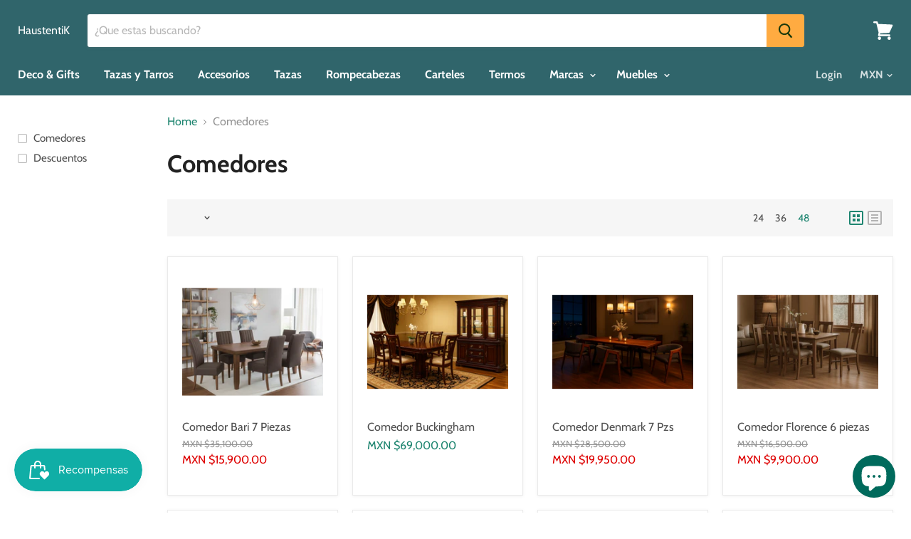

--- FILE ---
content_type: text/html; charset=utf-8
request_url: https://www.haustentik.com/collections/comedor
body_size: 48833
content:
<!doctype html>
<!--[if IE]><html class="no-js no-touch ie9" lang="es-MX"><![endif]-->
<!--[if !IE]><!--><html class="no-js no-touch" lang="es-MX"><!--<![endif]-->
  
    <meta charset="utf-8">
    <meta http-equiv="x-ua-compatible" content="IE=edge">
<meta name="facebook-domain-verification" content="k1xvqbdkdicuahcypqjz0qduvl0tqg" />
    <title>Comedores- HaustentiK</title>

    

    

    
      <link rel="canonical" href="https://www.haustentik.com/collections/comedor" />
    

    <meta name="viewport" content="width=device-width">

    
    















<meta property="og:site_name" content="HaustentiK">
<meta property="og:url" content="https://www.haustentik.com/collections/comedor">
<meta property="og:title" content="Comedores">
<meta property="og:type" content="website">
<meta property="og:description" content="Venta de muebles, decoración y regalos en Querétaro">




    
    
    

    
    
    <meta
      property="og:image"
      content="https://www.haustentik.com/cdn/shop/files/facebook-mobile_1200x800.jpg?v=1690298912"
    />
    <meta
      property="og:image:secure_url"
      content="https://www.haustentik.com/cdn/shop/files/facebook-mobile_1200x800.jpg?v=1690298912"
    />
    <meta property="og:image:width" content="1200" />
    <meta property="og:image:height" content="800" />
    <meta property="og:image:alt" content="" />
  
















<meta name="twitter:title" content="Comedores">
<meta name="twitter:description" content="Venta de muebles, decoración y regalos en Querétaro">


    
    
    
      
      
      <meta name="twitter:card" content="summary_large_image">
    
    
    <meta
      property="twitter:image"
      content="https://www.haustentik.com/cdn/shop/files/facebook-mobile_1200x600_crop_center.jpg?v=1690298912"
    />
    <meta property="twitter:image:width" content="1200" />
    <meta property="twitter:image:height" content="600" />
    <meta property="twitter:image:alt" content="" />
  



 
<script>window.performance && window.performance.mark && window.performance.mark('shopify.content_for_header.start');</script><meta name="facebook-domain-verification" content="i5nq4dnbmsba2xrvnhpm4cmfa77p99">
<meta id="shopify-digital-wallet" name="shopify-digital-wallet" content="/3686977/digital_wallets/dialog">
<link rel="alternate" type="application/atom+xml" title="Feed" href="/collections/comedor.atom" />
<link rel="alternate" type="application/json+oembed" href="https://www.haustentik.com/collections/comedor.oembed">
<script async="async" src="/checkouts/internal/preloads.js?locale=es-MX"></script>
<script id="shopify-features" type="application/json">{"accessToken":"af6a57c31a595fd4b0ec4b8499c07b39","betas":["rich-media-storefront-analytics"],"domain":"www.haustentik.com","predictiveSearch":true,"shopId":3686977,"locale":"es"}</script>
<script>var Shopify = Shopify || {};
Shopify.shop = "haustentik.myshopify.com";
Shopify.locale = "es-MX";
Shopify.currency = {"active":"MXN","rate":"1.0"};
Shopify.country = "MX";
Shopify.theme = {"name":"Empire","id":43590385753,"schema_name":"Empire","schema_version":"4.2.5","theme_store_id":838,"role":"main"};
Shopify.theme.handle = "null";
Shopify.theme.style = {"id":null,"handle":null};
Shopify.cdnHost = "www.haustentik.com/cdn";
Shopify.routes = Shopify.routes || {};
Shopify.routes.root = "/";</script>
<script type="module">!function(o){(o.Shopify=o.Shopify||{}).modules=!0}(window);</script>
<script>!function(o){function n(){var o=[];function n(){o.push(Array.prototype.slice.apply(arguments))}return n.q=o,n}var t=o.Shopify=o.Shopify||{};t.loadFeatures=n(),t.autoloadFeatures=n()}(window);</script>
<script id="shop-js-analytics" type="application/json">{"pageType":"collection"}</script>
<script defer="defer" async type="module" src="//www.haustentik.com/cdn/shopifycloud/shop-js/modules/v2/client.init-shop-cart-sync_CvZOh8Af.es.esm.js"></script>
<script defer="defer" async type="module" src="//www.haustentik.com/cdn/shopifycloud/shop-js/modules/v2/chunk.common_3Rxs6Qxh.esm.js"></script>
<script type="module">
  await import("//www.haustentik.com/cdn/shopifycloud/shop-js/modules/v2/client.init-shop-cart-sync_CvZOh8Af.es.esm.js");
await import("//www.haustentik.com/cdn/shopifycloud/shop-js/modules/v2/chunk.common_3Rxs6Qxh.esm.js");

  window.Shopify.SignInWithShop?.initShopCartSync?.({"fedCMEnabled":true,"windoidEnabled":true});

</script>
<script>(function() {
  var isLoaded = false;
  function asyncLoad() {
    if (isLoaded) return;
    isLoaded = true;
    var urls = ["\/\/shopify.privy.com\/widget.js?shop=haustentik.myshopify.com","https:\/\/contactform.hulkapps.com\/skeletopapp.js?shop=haustentik.myshopify.com","https:\/\/js.smile.io\/v1\/smile-shopify.js?shop=haustentik.myshopify.com","https:\/\/cdn.hextom.com\/js\/quickannouncementbar.js?shop=haustentik.myshopify.com"];
    for (var i = 0; i < urls.length; i++) {
      var s = document.createElement('script');
      s.type = 'text/javascript';
      s.async = true;
      s.src = urls[i];
      var x = document.getElementsByTagName('script')[0];
      x.parentNode.insertBefore(s, x);
    }
  };
  if(window.attachEvent) {
    window.attachEvent('onload', asyncLoad);
  } else {
    window.addEventListener('load', asyncLoad, false);
  }
})();</script>
<script id="__st">var __st={"a":3686977,"offset":-21600,"reqid":"8c02f35d-f91c-4f52-8f2e-877f599fb4b0-1768677280","pageurl":"www.haustentik.com\/collections\/comedor","u":"270e1afd2cca","p":"collection","rtyp":"collection","rid":76516801};</script>
<script>window.ShopifyPaypalV4VisibilityTracking = true;</script>
<script id="captcha-bootstrap">!function(){'use strict';const t='contact',e='account',n='new_comment',o=[[t,t],['blogs',n],['comments',n],[t,'customer']],c=[[e,'customer_login'],[e,'guest_login'],[e,'recover_customer_password'],[e,'create_customer']],r=t=>t.map((([t,e])=>`form[action*='/${t}']:not([data-nocaptcha='true']) input[name='form_type'][value='${e}']`)).join(','),a=t=>()=>t?[...document.querySelectorAll(t)].map((t=>t.form)):[];function s(){const t=[...o],e=r(t);return a(e)}const i='password',u='form_key',d=['recaptcha-v3-token','g-recaptcha-response','h-captcha-response',i],f=()=>{try{return window.sessionStorage}catch{return}},m='__shopify_v',_=t=>t.elements[u];function p(t,e,n=!1){try{const o=window.sessionStorage,c=JSON.parse(o.getItem(e)),{data:r}=function(t){const{data:e,action:n}=t;return t[m]||n?{data:e,action:n}:{data:t,action:n}}(c);for(const[e,n]of Object.entries(r))t.elements[e]&&(t.elements[e].value=n);n&&o.removeItem(e)}catch(o){console.error('form repopulation failed',{error:o})}}const l='form_type',E='cptcha';function T(t){t.dataset[E]=!0}const w=window,h=w.document,L='Shopify',v='ce_forms',y='captcha';let A=!1;((t,e)=>{const n=(g='f06e6c50-85a8-45c8-87d0-21a2b65856fe',I='https://cdn.shopify.com/shopifycloud/storefront-forms-hcaptcha/ce_storefront_forms_captcha_hcaptcha.v1.5.2.iife.js',D={infoText:'Protegido por hCaptcha',privacyText:'Privacidad',termsText:'Términos'},(t,e,n)=>{const o=w[L][v],c=o.bindForm;if(c)return c(t,g,e,D).then(n);var r;o.q.push([[t,g,e,D],n]),r=I,A||(h.body.append(Object.assign(h.createElement('script'),{id:'captcha-provider',async:!0,src:r})),A=!0)});var g,I,D;w[L]=w[L]||{},w[L][v]=w[L][v]||{},w[L][v].q=[],w[L][y]=w[L][y]||{},w[L][y].protect=function(t,e){n(t,void 0,e),T(t)},Object.freeze(w[L][y]),function(t,e,n,w,h,L){const[v,y,A,g]=function(t,e,n){const i=e?o:[],u=t?c:[],d=[...i,...u],f=r(d),m=r(i),_=r(d.filter((([t,e])=>n.includes(e))));return[a(f),a(m),a(_),s()]}(w,h,L),I=t=>{const e=t.target;return e instanceof HTMLFormElement?e:e&&e.form},D=t=>v().includes(t);t.addEventListener('submit',(t=>{const e=I(t);if(!e)return;const n=D(e)&&!e.dataset.hcaptchaBound&&!e.dataset.recaptchaBound,o=_(e),c=g().includes(e)&&(!o||!o.value);(n||c)&&t.preventDefault(),c&&!n&&(function(t){try{if(!f())return;!function(t){const e=f();if(!e)return;const n=_(t);if(!n)return;const o=n.value;o&&e.removeItem(o)}(t);const e=Array.from(Array(32),(()=>Math.random().toString(36)[2])).join('');!function(t,e){_(t)||t.append(Object.assign(document.createElement('input'),{type:'hidden',name:u})),t.elements[u].value=e}(t,e),function(t,e){const n=f();if(!n)return;const o=[...t.querySelectorAll(`input[type='${i}']`)].map((({name:t})=>t)),c=[...d,...o],r={};for(const[a,s]of new FormData(t).entries())c.includes(a)||(r[a]=s);n.setItem(e,JSON.stringify({[m]:1,action:t.action,data:r}))}(t,e)}catch(e){console.error('failed to persist form',e)}}(e),e.submit())}));const S=(t,e)=>{t&&!t.dataset[E]&&(n(t,e.some((e=>e===t))),T(t))};for(const o of['focusin','change'])t.addEventListener(o,(t=>{const e=I(t);D(e)&&S(e,y())}));const B=e.get('form_key'),M=e.get(l),P=B&&M;t.addEventListener('DOMContentLoaded',(()=>{const t=y();if(P)for(const e of t)e.elements[l].value===M&&p(e,B);[...new Set([...A(),...v().filter((t=>'true'===t.dataset.shopifyCaptcha))])].forEach((e=>S(e,t)))}))}(h,new URLSearchParams(w.location.search),n,t,e,['guest_login'])})(!0,!0)}();</script>
<script integrity="sha256-4kQ18oKyAcykRKYeNunJcIwy7WH5gtpwJnB7kiuLZ1E=" data-source-attribution="shopify.loadfeatures" defer="defer" src="//www.haustentik.com/cdn/shopifycloud/storefront/assets/storefront/load_feature-a0a9edcb.js" crossorigin="anonymous"></script>
<script data-source-attribution="shopify.dynamic_checkout.dynamic.init">var Shopify=Shopify||{};Shopify.PaymentButton=Shopify.PaymentButton||{isStorefrontPortableWallets:!0,init:function(){window.Shopify.PaymentButton.init=function(){};var t=document.createElement("script");t.src="https://www.haustentik.com/cdn/shopifycloud/portable-wallets/latest/portable-wallets.es.js",t.type="module",document.head.appendChild(t)}};
</script>
<script data-source-attribution="shopify.dynamic_checkout.buyer_consent">
  function portableWalletsHideBuyerConsent(e){var t=document.getElementById("shopify-buyer-consent"),n=document.getElementById("shopify-subscription-policy-button");t&&n&&(t.classList.add("hidden"),t.setAttribute("aria-hidden","true"),n.removeEventListener("click",e))}function portableWalletsShowBuyerConsent(e){var t=document.getElementById("shopify-buyer-consent"),n=document.getElementById("shopify-subscription-policy-button");t&&n&&(t.classList.remove("hidden"),t.removeAttribute("aria-hidden"),n.addEventListener("click",e))}window.Shopify?.PaymentButton&&(window.Shopify.PaymentButton.hideBuyerConsent=portableWalletsHideBuyerConsent,window.Shopify.PaymentButton.showBuyerConsent=portableWalletsShowBuyerConsent);
</script>
<script data-source-attribution="shopify.dynamic_checkout.cart.bootstrap">document.addEventListener("DOMContentLoaded",(function(){function t(){return document.querySelector("shopify-accelerated-checkout-cart, shopify-accelerated-checkout")}if(t())Shopify.PaymentButton.init();else{new MutationObserver((function(e,n){t()&&(Shopify.PaymentButton.init(),n.disconnect())})).observe(document.body,{childList:!0,subtree:!0})}}));
</script>

<script>window.performance && window.performance.mark && window.performance.mark('shopify.content_for_header.end');</script> 

    <script>
      document.documentElement.className=document.documentElement.className.replace(/\bno-js\b/,'js');
      if(window.Shopify&&window.Shopify.designMode)document.documentElement.className+=' in-theme-editor';
      if(('ontouchstart' in window)||window.DocumentTouch&&document instanceof DocumentTouch)document.documentElement.className=document.documentElement.className.replace(/\bno-touch\b/,'has-touch');
    </script>

    <link href="//www.haustentik.com/cdn/shop/t/9/assets/theme.scss.css?v=94740073243483757731766528104" rel="stylesheet" type="text/css" media="all" />
  
<link rel="stylesheet" href="//www.haustentik.com/cdn/shop/t/9/assets/sca-quick-view.css?v=137430769807432326481547690336">
<link rel="stylesheet" href="//www.haustentik.com/cdn/shop/t/9/assets/sca-jquery.fancybox.css?v=145930911139439102861547690335">
<script src="//www.haustentik.com/cdn/shopifycloud/storefront/assets/themes_support/option_selection-b017cd28.js" type="text/javascript"></script>
<script src="//www.haustentik.com/cdn/shop/t/9/assets/sca-qv-scripts-noconfig.js?v=5192859086710609041547690339" type="text/javascript"></script>
 
	
    
    <script src="//www.haustentik.com/cdn/shop/t/9/assets/magiczoomplus.js?v=67457017045832941361547911956" type="text/javascript"></script>
    <link href="//www.haustentik.com/cdn/shop/t/9/assets/magiczoomplus.css?v=23004810561057010731547911954" rel="stylesheet" type="text/css" media="all" />
    
    <link href="//www.haustentik.com/cdn/shop/t/9/assets/magiczoomplus.additional.css?v=102926258116762115801547912061" rel="stylesheet" type="text/css" media="all" />
    <script type="text/javascript">
    mzOptions = {
        'zoomWidth':'auto',
        'zoomHeight':'auto',
        'zoomPosition':'right',
        'zoomDistance':15,
        'selectorTrigger':'click',
        'transitionEffect':true,
        'cssClass':'',
        'lazyZoom':false,
        'rightClick':false,
        'zoomMode':'zoom',
        'zoomOn':'hover',
        'upscale':true,
        'smoothing':true,
        'variableZoom':false,
        'zoomCaption':'off',
        'expand':'window',
        'expandZoomMode':'zoom',
        'expandZoomOn':'click',
        'expandCaption':true,
        'closeOnClickOutside':true,
        'hint':'once',
        'textHoverZoomHint':'Hover to zoom',
        'textClickZoomHint':'Click to zoom',
        'textExpandHint':'Click to expand',
        'textBtnClose':'Close',
        'textBtnNext':'Next',
        'textBtnPrev':'Previous'
    }
    mzMobileOptions = {
        'zoomMode':'magnifier',
        'textHoverZoomHint':'Touch to zoom',
        'textClickZoomHint':'Double tap to zoom',
        'textExpandHint':'Tap to expand'
    }
    
    </script>
    <script src="//www.haustentik.com/cdn/shop/t/9/assets/magiczoomplus.sirv.js?v=38097362124781883261547911957" type="text/javascript"></script>

 

 <script type="text/javascript">
  //BOOSTER APPS COMMON JS CODE
  window.BoosterApps = window.BoosterApps || {};
  window.BoosterApps.common = window.BoosterApps.common || {};
  window.BoosterApps.common.shop = {
    permanent_domain: 'haustentik.myshopify.com',
    currency: "MXN",
    money_format: "${{amount}}",
    id: 3686977
  };
  

  window.BoosterApps.common.template = 'collection';
  window.BoosterApps.common.cart = {};
  window.BoosterApps.common.vapid_public_key = "BJuXCmrtTK335SuczdNVYrGVtP_WXn4jImChm49st7K7z7e8gxSZUKk4DhUpk8j2Xpiw5G4-ylNbMKLlKkUEU98=";
  window.BoosterApps.global_config = {"asset_urls":{"loy":{"init_js":"https:\/\/cdn.shopify.com\/s\/files\/1\/0194\/1736\/6592\/t\/1\/assets\/ba_loy_init.js?v=1645991082","widget_js":"https:\/\/cdn.shopify.com\/s\/files\/1\/0194\/1736\/6592\/t\/1\/assets\/ba_loy_widget.js?v=1645991085","widget_css":"https:\/\/cdn.shopify.com\/s\/files\/1\/0194\/1736\/6592\/t\/1\/assets\/ba_loy_widget.css?v=1630424861"},"rev":{"init_js":"https:\/\/cdn.shopify.com\/s\/files\/1\/0194\/1736\/6592\/t\/1\/assets\/ba_rev_init.js?v=1646166694","widget_js":"https:\/\/cdn.shopify.com\/s\/files\/1\/0194\/1736\/6592\/t\/1\/assets\/ba_rev_widget.js?v=1645909241","modal_js":"https:\/\/cdn.shopify.com\/s\/files\/1\/0194\/1736\/6592\/t\/1\/assets\/ba_rev_modal.js?v=1646169715","widget_css":"https:\/\/cdn.shopify.com\/s\/files\/1\/0194\/1736\/6592\/t\/1\/assets\/ba_rev_widget.css?v=1645997529","modal_css":"https:\/\/cdn.shopify.com\/s\/files\/1\/0194\/1736\/6592\/t\/1\/assets\/ba_rev_modal.css?v=1646166701"},"pu":{"init_js":"https:\/\/cdn.shopify.com\/s\/files\/1\/0194\/1736\/6592\/t\/1\/assets\/ba_pu_init.js?v=1635877170"},"bis":{"init_js":"https:\/\/cdn.shopify.com\/s\/files\/1\/0194\/1736\/6592\/t\/1\/assets\/ba_bis_init.js?v=1633795418","modal_js":"https:\/\/cdn.shopify.com\/s\/files\/1\/0194\/1736\/6592\/t\/1\/assets\/ba_bis_modal.js?v=1633795421","modal_css":"https:\/\/cdn.shopify.com\/s\/files\/1\/0194\/1736\/6592\/t\/1\/assets\/ba_bis_modal.css?v=1620346071"},"widgets":{"init_js":"https:\/\/cdn.shopify.com\/s\/files\/1\/0194\/1736\/6592\/t\/1\/assets\/ba_widget_init.js?v=1645991429","modal_js":"https:\/\/cdn.shopify.com\/s\/files\/1\/0194\/1736\/6592\/t\/1\/assets\/ba_widget_modal.js?v=1645991431","modal_css":"https:\/\/cdn.shopify.com\/s\/files\/1\/0194\/1736\/6592\/t\/1\/assets\/ba_widget_modal.css?v=1643989789"},"global":{"helper_js":"https:\/\/cdn.shopify.com\/s\/files\/1\/0194\/1736\/6592\/t\/1\/assets\/ba_tracking.js?v=1637601969"}},"proxy_paths":{"loy":"\/apps\/ba-loy","app_metrics":"\/apps\/ba-loy\/app_metrics","push_subscription":"\/apps\/ba-loy\/push"},"aat":["loy"],"pv":false,"sts":false,"bam":false,"base_money_format":"$ {{amount}}"};

    window.BoosterApps.loy_config = {"brand_theme_settings":{"button_bg":"#2932fc","header_bg":"#2932fc","desc_color":"#737376","icon_color":"#3a3a3a","link_color":"#2932fc","visibility":"both","cards_shape":"rounded","hide_widget":"false","launcher_bg":"#2932fc","title_color":"#212b36","banner_image":"","inputs_shape":"rounded","buttons_shape":"rounded","primary_color":"#2932fc","launcher_shape":"circle","container_shape":"rounded","mobile_placement":"right","button_text_color":"#fff","desktop_placement":"right","header_text_color":"#fff","launcher_text_color":"#ffffff","mobile_side_spacing":"20","desktop_side_spacing":"20","visibility_condition":"","mobile_bottom_spacing":"20","desktop_bottom_spacing":"20","hide_widget_launcher_on_mobile":"false"},"launcher_style_settings":{"mobile_icon":"star","mobile_text":"Rewards","desktop_icon":"star","desktop_text":"Rewards","mobile_layout":"icon_with_text","desktop_layout":"icon_with_text","desktop_launcher_icon":null,"mobile_launcher_icon":null},"points_program_enabled":true,"referral_program_enabled":false,"vip_program_enabled":false,"vip_program_tier_type":"points_earned","vip_program_period":"lifetime","brand_panel_settings":{"visitor_header_caption":"Join now and unlock awesome rewards","visitor_header_title":"🏆 Rewards Program","acct_creation_title":"Join and Earn Rewards","acct_creation_desc":"Get rewarded for being an awesome customer","acct_creation_sign_in":"Already a member?","acct_creation_btn":"Start Earning","visitor_point_header":"Earn Points","visitor_point_desc":"Earn points and turn these into rewards!","member_header_caption":"Your points","member_header_title":"{points}","member_point_header":"Points","member_point_desc":"Earn points and turn these into rewards!","general_ways_to_earn":"Ways to earn","general_ways_to_redeem":"Ways to redeem","general_sign_in":"Sign in","general_sign_up":"Sign up","general_signed_up":"signed up","general_no_rewards_yet":"No rewards yet","general_your_rewards_will_show_here":"Your rewards will show here.","general_past_rewards":"Past rewards","general_go_back":"Go back","general_your_rewards":"Your rewards","general_upcoming_reward":"Upcoming reward","general_redeem":"Redeem","general_redeemed_a_reward":"Redeemed a Reward","general_you_have":"You have","general_rewards":"Rewards","general_reward":"reward","general_manual_points_adjust":"manual points adjustment","general_add_points_default_note":"Points awarded by points import","general_reset_removal_default_note":"Existing points removed for points reset from import","general_reset_new_balance_default_note":"Points reset to new balance by points import","general_refund_points":"Points refunded","general_use_discount_code":"Use this discount code on your next order!","general_apply_code":"Apply code","general_add_product_to_cart":"Add product to cart","general_spend":"you spend","general_spent":"Spent","general_points":"Points","general_point":"Point","general_discount_amount_coupon":"${{discount_amount}} off coupon","general_discount_amount":"points for ${{discount_amount}} off","general_no_points_yet":"No Points yet","general_have_not_earned_points":"You haven't earned any Points yet.","general_place_an_order":"Place an order","general_placed_an_order":"Placed an order","general_points_for_every":"Points for every","general_how_to_earn_points":"How do I earn Points?","general_points_activity":"Points History","general_celebrate_birthday":"Celebrate a birthday","general_celebrate_birthday_past_tense":"Celebrated a birthday","general_birthday_reward":"Celebrate with a reward","general_celebrate_your_birthday":"Let's celebrate your birthday! 🎉 Please give us 30 days notice - otherwise, you'll have to wait another year.","general_edit_date":"Edit Date","general_month":"Month","general_day":"Day","general_enter_valid_date":"Please enter a valid date","general_save_date":"Save date","general_reward_show":"Show","general_share_via_email":"Share via Email","general_share_on":"Share on","general_please_choose_an_option":"Please choose an option from the","general_product_page":"product page","general_by":"by","social_instagram_follow":"Follow on Instagram","social_facebook_like":"Like page on Facebook","social_facebook_share":"Share link on Facebook","social_twitter_follow":"Follow on Twitter","social_twitter_share":"Share link on Twitter","social_instagram_follow_past_tense":"Followed on Instagram","social_facebook_like_past_tense":"Liked a page on Facebook","social_facebook_share_past_tense":"Shared a link on Facebook","social_twitter_follow_past_tense":"Followed on Twitter","social_twitter_share_past_tense":"Shared a link on Twitter","social_follow":"Follow","social_share":"Share","social_like":"Like","referral_complete":"Complete a Referral","referral_complete_past_tense":"Completed a Referral","referral_complete_points":"{{points_amount}} Points for every referral completed","referrals_title":"Referral Program","referrals_visitor_desc":"Refer a friend who makes a purchase and both of you will claim rewards.","referrals_create_account_to_claim_coupon":"Create an Account to claim your coupon","referrals_create_account":"Create an Account","referrals_referred_reward":"They will get","referrals_referrer_reward":"You will get","referrals_call_to_action":"Refer friends and earn","referrals_completed":"referrals completed so far","referrals_share_link":"Share this link with a friend for them to claim the reward","referrals_referral_code":"Your referral link to share","referrals_get_reward":"Get your","referrals_claimed_reward":"Here's your","referrals_claim_reward":"Claim your gift","referrals_email_invite":"Refer friends by email","referrals_email_send":"Send email","referrals_email_to":"To","referrals_email_to_placeholder":"Add a comma-separated list of emails","referrals_email_message":"Message","referrals_email_message_placeholder":"Customize your referral message. The referral link will be automatically added.","referrals_invalid_email":"Please enter a valid email address","referrals_no_referrals_yet":"No referrals yet","referrals_your_referrals_show_here":"Your referrals will show here.","referrals_your_referrals":"Your referrals","referrals_status_pending":"pending","referrals_status_completed":"completed","referrals_status_blocked":"blocked","vip_tiers":"VIP Tiers","vip_status":"VIP Status","vip_reward":"VIP reward","vip_tier_desc":"Gain access to exclusive rewards.","vip_reward_earned_via":"Earned via {{vip_tier_name}} tier","vip_tier_no_vip_history":"No VIP membership history yet","vip_tier_vip_history":"VIP History","vip_tier_added_to":"Added to {{tier_name}}","vip_tier_achieved":"Unlocked {{tier_name}}","vip_tier_dropped_to":"Fell to {{tier_name}}","vip_tier_retained_to":"Kept {{tier_name}}","vip_tier_earn_points":"Earn {{points}} Points","vip_tier_spend":"Spend {{amount}}","vip_perks":"Perks","vip_benefits":"Benefits","vip_tier_to_unlock":"to unlock","vip_achieved_until":"Achieved until","vip_tier_on_highest":"You did it! You're on the highest tier 🎉","general_error":"Hmm, something went wrong, please try again shortly","general_redeem_error_min_points":"Did not met minimum points to redeem","general_redeem_error_max_points":"Exceeded maximum points to spend","tos_max_shipping_amount":"Maximum shipping amount of {{max_shipping_amount}}.","tos_expiry_months":"Expires {{expiry_months}} month(s) after being redeemed.","tos_expiry_at":"Reward expires on {{expiry_date}}.","tos_free_product":"Reward only applies to {{product_name}}","tos_min_order_amount":"Applies to all orders over {{min_order_amount}}.","tos_apply_to_collection":"Only for products in specific collections."},"widget_css":"#baLoySectionWrapper .ba-loy-bg-color {\n  background-color: #2932fc;\n}\n\n#baLoySectionWrapper .section-panel-wrapper {\n  box-shadow:rgba(0, 0, 0, 0.1) 0px 4px 15px 0px, rgba(0, 0, 0, 0.1) 0px 1px 2px 0px, #2932fc 0px 2px 0px 0px inset;\n}\n\n\n\n\n.header-main, .header-secondary {\n\tcolor: #fff !important;\n}\n.main-default a.sign-in{\n  color: #2932fc !important;\n}\n\n.section-table-piece-detail-items .li-img path {\n  fill: #3a3a3a;\n}\n\n.buttons-icons-detail-image .li-img {\n  fill: #3a3a3a;\n}\n\n#baLoySectionWrapper .loy-button-main{\n    background: #2932fc;\n    color: #fff;\n}\n\n  #baLoySectionWrapper .loy-button-main{\n    color: #fff;\n  }\n\n  #baLoySectionWrapper .main-default, #baLoySectionWrapper div.panel-section .head-title,#baLoySectionWrapper body {\n    color: #212b36;\n  }\n\n  #baLoySectionWrapper .section-panel-wrapper .panel-desc, #baLoySectionWrapper .main-default.sign-in-text{\n    color: #737376;\n  }\n\n  #launcher-wrapper{\n    background: #2932fc;\n  }\n\n\n.ba-loy-namespace .ba-loy-messenger-frame, #launcher-wrapper{\n  right: 20px;\n  left: auto;\n}\n.ba-loy-namespace .ba-loy-messenger-frame {\n  bottom: 90px;\n}\n#launcher-wrapper{\n  bottom: 20px;\n}\n\n.launcher-text{\n  color: #ffffff !important;\n}\n\n#launcher-wrapper .launcher-desktop { display: block; }\n#launcher-wrapper .launcher-mobile  { display: none;  }\n\n@media (max-width: 500px) {\n  .ba-loy-namespace .ba-loy-messenger-frame{\n    height: 100%;\n    min-height: 100%;\n    bottom: 0;\n    right: 0;\n    left: 0;\n    top: 0;\n    width: 100%;\n    border-radius: 0;\n  }\n  #launcher-wrapper.up{\n    display: none;\n  }\n  #launcher-wrapper{\n    right: 20px;\n    left: auto;\n    bottom: 20px;\n  }\n  #launcher-wrapper .launcher-desktop { display: none;  }\n  #launcher-wrapper .launcher-mobile  { display: block; }\n}\n\n\n\n.ba-loy-circle{border-radius: 30px !important;}\n.ba-loy-rounded{border-radius: 10px !important;}\n.ba-loy-square{border-radius: 0px !important;}\n","custom_css":null,"ways_to_earn":[{"automation_id":105159,"status":"active","trigger":"order_placed","step_id":546043,"points_amount":5,"points_type":"multiplier","icon_url":null}],"referral_rewards":{"referrer_reward":{"id":95862,"name":"$ 5 off coupon","reward_type":"fixed_amount","properties":{"applies_to":"entire"}},"referred_reward":{"id":95863,"name":"$ 5 off coupon","reward_type":"fixed_amount","properties":{"applies_to":"entire"}}},"referral_social_settings":{"email":"false","twitter":"true","facebook":"true","twitter_message":""},"referrals_customer_account_required":false,"vip_tiers":[]};
    window.BoosterApps.loy_config.api_endpoint = "/apps/ba-loy";
    window.BoosterApps.loy_config.domain_name = "loyalty.rivo.io";





  

</script>


<script type="text/javascript">
  !function(e){var t={};function r(n){if(t[n])return t[n].exports;var o=t[n]={i:n,l:!1,exports:{}};return e[n].call(o.exports,o,o.exports,r),o.l=!0,o.exports}r.m=e,r.c=t,r.d=function(e,t,n){r.o(e,t)||Object.defineProperty(e,t,{enumerable:!0,get:n})},r.r=function(e){"undefined"!==typeof Symbol&&Symbol.toStringTag&&Object.defineProperty(e,Symbol.toStringTag,{value:"Module"}),Object.defineProperty(e,"__esModule",{value:!0})},r.t=function(e,t){if(1&t&&(e=r(e)),8&t)return e;if(4&t&&"object"===typeof e&&e&&e.__esModule)return e;var n=Object.create(null);if(r.r(n),Object.defineProperty(n,"default",{enumerable:!0,value:e}),2&t&&"string"!=typeof e)for(var o in e)r.d(n,o,function(t){return e[t]}.bind(null,o));return n},r.n=function(e){var t=e&&e.__esModule?function(){return e.default}:function(){return e};return r.d(t,"a",t),t},r.o=function(e,t){return Object.prototype.hasOwnProperty.call(e,t)},r.p="https://loyalty.rivo.io/packs/",r(r.s=62)}({62:function(e,t){}});
//# sourceMappingURL=application-69c406ff28c2d6cd03c3.js.map

  //Global snippet for Booster Apps
  //this is updated automatically - do not edit manually.

  function loadScript(src, defer, done) {
    var js = document.createElement('script');
    js.src = src;
    js.defer = defer;
    js.onload = function(){done();};
    js.onerror = function(){
      done(new Error('Failed to load script ' + src));
    };
    document.head.appendChild(js);
  }

  function browserSupportsAllFeatures() {
    return window.Promise && window.fetch && window.Symbol;
  }

  if (browserSupportsAllFeatures()) {
    main();
  } else {
    loadScript('https://polyfill-fastly.net/v3/polyfill.min.js?features=Promise,fetch', true, main);
  }

  function loadAppScripts(){
      loadScript(window.BoosterApps.global_config.asset_urls.loy.init_js, true, function(){});




  }

  function main(err) {
    //isolate the scope
    loadScript(window.BoosterApps.global_config.asset_urls.global.helper_js, false, loadAppScripts);
  }
</script>


  <script>
function shappify_overwrite_sales_clock_text() {
shappify_sale_over_label = "Sale Over";
shappify_sale_ends_in_label = "Oferta termina en";
shappify_day_label = "Día";
shappify_days_label = "Días";
shappify_hour_label = "hora";
shappify_hours_label = "horas";
shappify_minute_label = "minuto";
shappify_minutes_label = "minutos";
shappify_second_label = "segundo";
shappify_seconds_label = "segundos";
}
</script>

<!-- BEGIN app block: shopify://apps/hulk-contact-us-form/blocks/app-embed/a9c778db-ef3e-4d3b-8775-c01d242fd46f --><!-- END app block --><!-- BEGIN app block: shopify://apps/smartviewer-quick-view/blocks/quick-view-main/3d2a3202-3cd5-4abd-ab59-ee6fc7c65a87 -->
<div id="squirai_qv_check_pro_version" data-check="squirai_qv_not_pro"></div>


    <div id="squirai-qv-free"></div>
    <!-- BEGIN app snippet: sca-quick-view --><div style="display: none !important" ><a class="sca-qv-button"  href="#sca-qv-showqv"title="Quick View" handle="" ></a></div>





<div id='sca-qv-metadata' style="display: none !important" jsondata='[base64]' moneyFormat="${{amount}}" noimage="https://cdn.shopify.com/extensions/ebea0a1c-9f39-4839-b381-475d572e433d/smartviewer-quick-view-9/assets/sca-qv-no-image.jpg"></div>

<!-- END app snippet -->
    <!-- BEGIN app snippet: sca-quick-view-init --><link rel="dns-prefetch" href="https://ajax.googleapis.com/">
<link rel="preload" as="stylesheet" href="https://cdn.shopify.com/extensions/ebea0a1c-9f39-4839-b381-475d572e433d/smartviewer-quick-view-9/assets/sca-quick-view.css">
<link rel="preload" as="stylesheet" href="https://cdn.shopify.com/extensions/ebea0a1c-9f39-4839-b381-475d572e433d/smartviewer-quick-view-9/assets/sca-jquery.fancybox.css">
<link rel="stylesheet" href="https://cdn.shopify.com/extensions/ebea0a1c-9f39-4839-b381-475d572e433d/smartviewer-quick-view-9/assets/sca-quick-view.css">
<link rel="stylesheet" href="https://cdn.shopify.com/extensions/ebea0a1c-9f39-4839-b381-475d572e433d/smartviewer-quick-view-9/assets/sca-jquery.fancybox.css">
<script src="https://cdn.shopify.com/extensions/ebea0a1c-9f39-4839-b381-475d572e433d/smartviewer-quick-view-9/assets/sca-option-select.js" defer ></script>
<!-- END app snippet -->
    <!-- BEGIN app snippet: sca-quick-view-template --><div id="sca-qv-showqv" class="sca-bm squirai-qv-basic" style="display: none !important;" >
 <div>
	<!--START PRODUCT-->
	 <div class="quick-view-container fancyox-view-detail">
	    <div id="sca-qv-left" class="sca-left">
            <div id="sca-qv-sale"  class="sca-qv-sale sca-qv-hidden">Sale</div>
			<!-- START ZOOM IMAGE-->
			 <div class="sca-qv-zoom-container">
                    <div class="zoomWrapper">
					  <div id="sca-qv-zoomcontainer" class='sqa-qv-zoomcontainer'>
                              <!-- Main image  ! DON'T PUT CONTENT HERE! -->
                      </div>

                    </div>
             </div>
			<!-- END ZOOM IMAGE-->

            <!-- START GALLERY-->
            <div id="sca-qv-galleryid" class="sca-qv-gallery">
              		<!-- Collection of image ! DON'T PUT CONTENT HERE!-->
            </div>
            <!-- END GALLERY-->
        </div>

		<!--START BUY-->
		<div id ="sca-qv-right" class="sca-right">
          	<!-- -------------------------- -->
			<div id="sca-qv-title" class="name-title" >
					<!-- Title of product ! DON'T PUT CONTENT HERE!-->
			</div>
			<!-- -------------------------- -->
			<div id ="sca-qv-price-container" class="sca-qv-price-container"  >
					<!-- price information of product ! DON'T PUT CONTENT HERE!-->
			</div>
			<!-- -------------------------- -->
			<div id="sca-qv-des" class="sca-qv-row">
					<!-- description of product ! DON'T PUT CONTENT HERE!-->
			</div>
			<!-- -------------------------- -->
			<div class="sca-qv-row">
				<a id="sca-qv-detail"  href="" > 	View full product details → </a>
			</div>
		<!-- ----------------------------------------------------------------------- -->
            <div id='sca-qv-cartform'>
	          <form id="sca-qv-add-item-form"  method="post">
                <!-- Begin product options ! DON'T PUT CONTENT HERE!-->
                <div class="sca-qv-product-options">
                  <!-- -------------------------- -->
                  <div id="sca-qv-variant-options" class="sca-qv-optionrow">
							<!-- variant options  of product  ! DON'T PUT CONTENT HERE!-->
		          </div>
                  <!-- -------------------------- -->
                  <div class="sca-qv-optionrow">
                    <label>Quantity</label>
          	        <input id="sca-qv-quantity" min="1" type="number" name="quantity" value="1"  />
                  </div>
				  <!-- -------------------------- -->
                  <div class="sca-qv-optionrow">
                     <p id="sca-qv-unavailable" class="sca-sold-out sca-qv-hidden">Unavailable</p>
                     <p id="sca-qv-sold-out" class="sca-sold-out sca-qv-hidden">Sold Out</p>
                     <input type="submit" class="sca-qv-cartbtn sca-qv-hidden" value="ADD TO CART" />

                  </div>
                  <!-- -------------------------- -->
                </div>
               <!-- End product options -->
            </form>
         </div>
	   </div>
	   <!--END BUY-->
    </div>
	<!--END PRODUCT-->
 </div>
</div>


<div id="scaqv-metadata"
autoconfig = "yes"
noimage = "https://cdn.shopify.com/extensions/ebea0a1c-9f39-4839-b381-475d572e433d/smartviewer-quick-view-9/assets/sca-qv-no-image.jpg"
moneyFormat = '${{amount}}'
jsondata = "[base64]" ></div><!-- END app snippet -->



<!-- END app block --><!-- BEGIN app block: shopify://apps/tipo-product-auction/blocks/app-embed-block/77eabb13-2cfa-4b28-b113-57ce3d979f51 -->

<script type="text/javascript">
  window.Tipo = window.Tipo || {}
  Tipo.Auction = Tipo.Auction || {}
  Tipo.Auction.currency = "MXN";
  
  
  Tipo.Auction.currency_symbol = "$";
  

  
    Tipo.Auction.shop = {
      'url': "haustentik.myshopify.com",
      'pennies': [],
      'pricing':  {"id":1,"features":{"order":1,"limit_auction":1,"removeCopyright":false}},
      'pricing_id': 1,
      'configuration': {"domain":"www.haustentik.com","iana_timezone":"America\/Mexico_City","money_format":"${{amount}}","timezone":"(GMT-06:00) America\/Mexico_City"},
      'flags': {"auctionCounter":1},
      'settings': {"general":{"hide":{"price":["live","scheduled","expired"],"addToCart":["live","scheduled","expired"],"additionalPaymentButton":["live","scheduled","expired"]},"color":{"main":{"textColor":{"a":1,"b":70,"g":66,"r":61},"background":{"a":1,"b":255,"g":255,"r":255},"headerColor":{"a":1,"b":70,"g":66,"r":61},"badgeHasWonColor":{"a":1,"b":255,"g":255,"r":255},"badgeOutBidColor":{"a":1,"b":255,"g":255,"r":255},"headerBackground":{"a":1,"b":194,"g":194,"r":50},"badgeHasLostColor":{"a":1,"b":255,"g":255,"r":255},"badgeLeadingColor":{"a":1,"b":255,"g":255,"r":255},"badgePendingColor":{"a":1,"b":255,"g":255,"r":255},"badgeHasWonBackground":{"a":1,"b":69,"g":186,"r":33},"badgeOutbidBackground":{"a":1,"b":34,"g":101,"r":242},"badgeHasLostBackground":{"a":1,"b":40,"g":40,"r":219},"badgeLeadingBackground":{"a":1,"b":69,"g":186,"r":33},"badgePendingBackground":{"a":1,"b":98,"g":159,"r":230}},"table":{"textColor":{"a":1,"b":70,"g":66,"r":61},"background":{"a":1,"b":194,"g":194,"r":50}},"button":{"textColor":{"a":1,"b":70,"g":66,"r":61},"background":{"a":1,"b":194,"g":194,"r":50},"hoverColor":{"a":1,"b":194,"g":194,"r":50}},"remaining":{"remainingText":{"a":1,"b":70,"g":66,"r":61},"textFlipClock":{"a":1,"b":255,"g":255,"r":255},"labelFlipClock":{"a":1,"b":70,"g":66,"r":61},"backgroundFlipClock":{"a":1,"b":70,"g":66,"r":61}},"dependsPriceBid":{"auctionPending":{"a":1,"b":98,"g":159,"r":230},"closedForBidding":{"a":1,"b":245,"g":241,"r":240},"lowBidComparedToOtherBidders":{"a":1,"b":51,"g":35,"r":230},"lowBidComparedToReservePrice":{"a":1,"b":0,"g":117,"r":214}}},"history":{"columns":["fullName","bidAmount","bidTime"],"encrypted":true},"selector":{"price":"#ProductPrice-product-template,#ProductPrice,.product-price,.product__price—reg,#productPrice-product-template,.product__current-price,.product-thumb-caption-price-current,.product-item-caption-price-current,.grid-product__price,.product__price,span.price,span.product-price,.productitem--price,.product-pricing,span.money,.product-item__price,.product-list-item-price,p.price,div.price,.product-meta__prices,div.product-price,span#price,.price.money,h3.price,a.price,.price-area,.product-item-price,.pricearea,.collectionGrid .collectionBlock-info \u003e p,#ComparePrice,.product--price-wrapper,.product-page--price-wrapper,.color--shop-accent.font-size--s.t--meta.f--main,.ComparePrice,.ProductPrice,.prodThumb .title span:last-child,.price,.product-single__price-product-template,.product-info-price,.price-money,.prod-price,#price-field,.product-grid--price,.prices,.pricing,#product-price,.money-styling,.compare-at-price,.product-item--price,.card__price,.product-card__price,.product-price__price,.product-item__price-wrapper,.product-single__price,.grid-product__price-wrap,a.grid-link p.grid-link__meta,.product__prices, #comparePrice-product-template, .product-form__quantity, .product-single__quantity","add_to_cart":"form #AddToCart-product-template, form #AddToCart, form #addToCart-product-template, form .product__add-to-cart-button, form .product-form__cart-submit, form .add-to-cart, form .cart-functions \u003e button, form .productitem--action-atc, form .product-form--atc-button, form .product-menu-button-atc, form .product__add-to-cart, form .product-add, form .add-to-cart-button, form #addToCart, form .product-detail__form__action \u003e button, form .product-form-submit-wrap \u003e input, form .product-form input[type=\"submit\"], form input.submit, form .add_to_cart, form .product-item-quick-shop, form #add-to-cart, form .productForm-submit, form .add-to-cart-btn, form .product-single__add-btn, form .quick-add--add-button, form .product-page--add-to-cart, form .addToCart, form .product-form .form-actions, form .button.add, form button#add, form .addtocart, form .AddtoCart, form .product-add input.add, form button#purchase, form[action=\"\/cart\/add\"] button[type=\"submit\"], form .product__form button[type=\"submit\"], form #AddToCart--product-template, form .dynamic-checkout","payment_button":"form .shopify-payment-button,.shopify-payment-button,.shopify-payment-button","custom_class_boxRelatedProduct":"product-recommendations"},"copyright":{"text":"Powered by \u003ca href=\"https:\/\/apps.shopify.com\/tipo-product-auction\" target=\"_blank\"\u003eTipo Product Auction\u003c\/a\u003e","enabled":false,"hideCopyright":false},"countdown":"textClock","collection":{"badge":true,"enabled":true,"actionBid":true,"remind_me":true,"highestPrice":true},"stopBidding":{"forHighestBidder":false},"iana_timezone":"America\/Mexico_City","waterfallWinner":{"enabled":true,"limitWin":"3","allowedTime":"24","limitAmount":true,"allowedTimeUnit":"hours","allowedProcessPayment":false}},"notUseAppFile":{"search":false,"collection":false,"customerAccount":false},"translationTabs":{"0":{"label":"Default","value":"default"}},"translations":{"default":{"Won":"Won","day":"d","Lost":"Lost","bids":"number of bids","days":"d","hours":"h","Outbid":"Outbid","signIn":"Sign In","Leading":"Leading","closeAt":"Close at","endTime":"End time","liveBid":"Bid directly","minutes":"m","seconds":"s","startAt":"Start at","finalBid":"Final bid","placeBid":"Place bid","remindMe":"Remind Me","startTime":"Start time","subscribe":"subscribe","currentBid":"Current bid","ppBid_time":"Bid time","startPrice":"Start price","buyoutPrice":"Buyout price","history_win":"Win","ppBid_close":"Close","ppBid_email":"Email","startingBid":"Starting Bid","viewAllBids":"View all bids","automaticBid":"Automatic bid","history_lost":"Lost","history_view":"View","noBidsPlaced":"No bids placed","ppBid_amount":"Bid amount","ppNote_close":"Close","reservePrice":"Reserve price","history_email":"Email","history_image":"Image","history_myBid":"My bid","numberOfTurns":"Number Of Turns","openForBidsIn":"Open for bids in","ppBid_bidding":"Bidding","ppPenny_close":"Close","history_action":"Action","history_status":"Status","nextMinimumBid":"Next minimum bid","pendingAuction":"Pending Auction","pennyIsInvalid":"Penny is invalid","ppBid_fullName":"Full name","ppLoginContent":"In order to place your bid, you'll only need to {signIn|Sign in} or create a free account","history_bidTime":"Bid time","history_closeIn":"Close In","history_running":"Running","history_yourBid":"Your Bid","ppAuction_close":"Close","ppPenny_Product":"Penny product","auctionIsInvalid":"Auction is invalid","closedForBidding":"Closed for bidding","history_checkout":"Checkout","history_username":"Username","timeBidIsInvalid":"Time bid is invalid","buyoutPriceButton":"Buyout Price {buyout_price}","history_bidAmount":"Bid amount","history_placeABid":"Place A Bid","createAFreeAccount":"Create a free account","history_currentBid":"Current Bid","howBuyoutPriceWork":"How Buyout price work?","yourPriceIsInvalid":"Your price is invalid","history_productName":"Product Name","howReservePriceWork":"How Reserve price work?","placeAnAutomaticBid":"Place an automatic bid","history_actionDetail":"Checkout","history_emptyHistory":"Empty history","ppAuctionRemindMe_OR":"OR","ppPenny_actionDetail":"Buyout","placeABidSuccessfully":"Place a bid successfully","ppAuction_checkoutNow":"Checkout now","history_auctionHistory":"Auction history","howDoAutomaticBidsWork":"How do automatic bids work?","youHaveBidOnThisNotYes":"You haven't bid on this lot yet","ppAuctionRemindMe_close":"Close","SMSNotificationsForWinner":"SMS notifications for winner","howBuyoutPriceWorkContent":"Buyout price is the price that, if accepted by a bidder, immediately ends the auction and awards the item to bidder","howReservePriceWorkContent":"The reserve price represents the hidden minimum value that a seller is willing to let their lot go for. If the auction ends and the reserve price has not been met, the lot will not be auctioned off.","ppAuctionRemindMe_remindMe":"Remind me","ppAuctionRemindMe_thankyou":"Thank you","wouldYouLikeToPlaceYourBid":"Would you like to place your bid?","youMustLoginToStartBidding":"You must {login|log in} to start bidding ","pleaseInsertAValidBidAmount":"Please insert a valid bid amount","updateNumberPhoneSuccessful":"Update number phone successful","howDoAutomaticBidsWorkContent":"By setting up an automatic bid, our system will automatically place new bids on your behalf each time you are outbid. All you need to do is enter the maximum price you are willing to bid for an item. Our system will then keep on bidding for you, by the smallest possible increase each time, until your maximum price is reached.","pleaseInsertAValidPhoneNumber":"Please insert a valid phone number","ppAuctionRemindMe_PhoneNumber":"Phone Number","popupSMSNotificationsForWinner":"SMS notifications for winner ?","ppAuctionRemindMe_EmailAddress":"Email Address","youHaveNumberAuctionsBuyItHere":"You have no penny. Buy penny {here|here} to place a bid","somethingWentWrongPleaseTryAgain":"Something went wrong, please try again","stopBiddingTwiceForHighestBidder":"You are the highest bidder now. You can not place the next bid unless you are outbid.","ppAuction_theAuctionHasBeenClosed":"The auction has been closed.","messageCustomerBid_YourBidIsTooLow":"Your bid is too low","ppAuction_theAuctionHasBeenStopped":"The auction has been stopped","ppMessageCustomerBid_reserveMessage":"Reserve message","messageCustomerBid_youHaveBeenOutBid":"You've been outbid!","popupSMSNotificationsForWinnerContent":"The phone number will be used to receive sms every time you win the auction.","ppMessageCustomerBid_areSureYouWantToBid":"Are you sure you want to bid?","messageCustomerBid_youHaveBidOnThisNotYes":"You haven't bid on this lot yet","ppAuctionRemindMe_remindMeAboutThisAuction":"Remind me about this auction","ppMessageCustomerBid_reserveMessageContent":"Your bid is too low Your bid is below the reserve price. This item won't be auctioned off unless it reaches the reserve price, so place another bid to make sure you don't miss out!","ppAuctionRemindMe_pleaseEnterAValidPhoneNumber":"Please enter a valid phone number","ppAuctionRemindMe_pleaseEnterAValidEmailAddress":"Please enter a valid email address","ppAuction_congratulationYourAreWinnerCheckoutNow":"Congratulation! Your are winner. {checkout|Checkout} now","ppAuctionRemindMe_weWillNotifyYouWhenTheAuctionStart":"We will notify you when the auction start","messageCustomerBid_youCanNoLongerPlaceAnyBidsOnThisLot":"You can no longer place any bids on this lot.","ppAuctionRemindMe_PleaseEnterYourEmailAddressBelowWeWillSendYouANotificationEmailWhenTheAuctionStart":"Please enter your email address below, we will send you a notification email when the auction start.","ppAuctionRemindMe_PleaseEnterYourEmailAddressOrNumberPhoneBelowWeWillSendYouANotificationWhenTheAuctionStart":"Please enter your email address or number phone below, we will send you a notification when the auction start."}},"mail":{"customer":{"templates":{"bid":{"enabled":false},"remind_me":{"content":"","enabled":true,"subject":"","timeSend":"5","timeUnit":"minutes"}}}},"sms":{"customer":{"templates":{"winner":{"enabled":true}}}}},
      'version': 2,
      'apiUrl': ""
    }
  

  Tipo.Auction.page = 'collection';
  Tipo.Auction.locale = {"shop_locale":{"locale":"es-MX","enabled":true,"primary":true,"published":true}};
  Tipo.Auction.moneyFormat = "${{amount}}";
  
  
  
  
  Tipo.Auction.auctions = [];
  Tipo.Auction.account_login_url = "/account/login";
</script>
<style>
  
</style>
<!-- END app block --><script src="https://cdn.shopify.com/extensions/f8454267-2477-41d0-913b-fe0ed7fe76d1/hulk-contact-us-form-3/assets/hulkapps-contact-us.js" type="text/javascript" defer="defer"></script>
<link href="https://cdn.shopify.com/extensions/f8454267-2477-41d0-913b-fe0ed7fe76d1/hulk-contact-us-form-3/assets/hulkapps-contact.css" rel="stylesheet" type="text/css" media="all">
<script src="https://cdn.shopify.com/extensions/019b1279-d906-7ffa-a5c9-fc5d5f608bed/auction-extension-75/assets/CodeBlockAction.min.js" type="text/javascript" defer="defer"></script>
<script src="https://cdn.shopify.com/extensions/7bc9bb47-adfa-4267-963e-cadee5096caf/inbox-1252/assets/inbox-chat-loader.js" type="text/javascript" defer="defer"></script>
<script src="https://cdn.shopify.com/extensions/ebea0a1c-9f39-4839-b381-475d572e433d/smartviewer-quick-view-9/assets/sca-qv-scripts.js" type="text/javascript" defer="defer"></script>
<script src="https://cdn.shopify.com/extensions/019bc2d0-0f91-74d4-a43b-076b6407206d/quick-announcement-bar-prod-97/assets/quickannouncementbar.js" type="text/javascript" defer="defer"></script>
<script src="https://cdn.shopify.com/extensions/019b8c11-57da-716c-9877-4b194d0c7cae/tipo-product-auction-92/assets/tipo.auction.index.js" type="text/javascript" defer="defer"></script>
<script src="https://cdn.shopify.com/extensions/019bc7e9-d98c-71e0-bb25-69de9349bf29/smile-io-266/assets/smile-loader.js" type="text/javascript" defer="defer"></script>
<link href="https://monorail-edge.shopifysvc.com" rel="dns-prefetch">
<script>(function(){if ("sendBeacon" in navigator && "performance" in window) {try {var session_token_from_headers = performance.getEntriesByType('navigation')[0].serverTiming.find(x => x.name == '_s').description;} catch {var session_token_from_headers = undefined;}var session_cookie_matches = document.cookie.match(/_shopify_s=([^;]*)/);var session_token_from_cookie = session_cookie_matches && session_cookie_matches.length === 2 ? session_cookie_matches[1] : "";var session_token = session_token_from_headers || session_token_from_cookie || "";function handle_abandonment_event(e) {var entries = performance.getEntries().filter(function(entry) {return /monorail-edge.shopifysvc.com/.test(entry.name);});if (!window.abandonment_tracked && entries.length === 0) {window.abandonment_tracked = true;var currentMs = Date.now();var navigation_start = performance.timing.navigationStart;var payload = {shop_id: 3686977,url: window.location.href,navigation_start,duration: currentMs - navigation_start,session_token,page_type: "collection"};window.navigator.sendBeacon("https://monorail-edge.shopifysvc.com/v1/produce", JSON.stringify({schema_id: "online_store_buyer_site_abandonment/1.1",payload: payload,metadata: {event_created_at_ms: currentMs,event_sent_at_ms: currentMs}}));}}window.addEventListener('pagehide', handle_abandonment_event);}}());</script>
<script id="web-pixels-manager-setup">(function e(e,d,r,n,o){if(void 0===o&&(o={}),!Boolean(null===(a=null===(i=window.Shopify)||void 0===i?void 0:i.analytics)||void 0===a?void 0:a.replayQueue)){var i,a;window.Shopify=window.Shopify||{};var t=window.Shopify;t.analytics=t.analytics||{};var s=t.analytics;s.replayQueue=[],s.publish=function(e,d,r){return s.replayQueue.push([e,d,r]),!0};try{self.performance.mark("wpm:start")}catch(e){}var l=function(){var e={modern:/Edge?\/(1{2}[4-9]|1[2-9]\d|[2-9]\d{2}|\d{4,})\.\d+(\.\d+|)|Firefox\/(1{2}[4-9]|1[2-9]\d|[2-9]\d{2}|\d{4,})\.\d+(\.\d+|)|Chrom(ium|e)\/(9{2}|\d{3,})\.\d+(\.\d+|)|(Maci|X1{2}).+ Version\/(15\.\d+|(1[6-9]|[2-9]\d|\d{3,})\.\d+)([,.]\d+|)( \(\w+\)|)( Mobile\/\w+|) Safari\/|Chrome.+OPR\/(9{2}|\d{3,})\.\d+\.\d+|(CPU[ +]OS|iPhone[ +]OS|CPU[ +]iPhone|CPU IPhone OS|CPU iPad OS)[ +]+(15[._]\d+|(1[6-9]|[2-9]\d|\d{3,})[._]\d+)([._]\d+|)|Android:?[ /-](13[3-9]|1[4-9]\d|[2-9]\d{2}|\d{4,})(\.\d+|)(\.\d+|)|Android.+Firefox\/(13[5-9]|1[4-9]\d|[2-9]\d{2}|\d{4,})\.\d+(\.\d+|)|Android.+Chrom(ium|e)\/(13[3-9]|1[4-9]\d|[2-9]\d{2}|\d{4,})\.\d+(\.\d+|)|SamsungBrowser\/([2-9]\d|\d{3,})\.\d+/,legacy:/Edge?\/(1[6-9]|[2-9]\d|\d{3,})\.\d+(\.\d+|)|Firefox\/(5[4-9]|[6-9]\d|\d{3,})\.\d+(\.\d+|)|Chrom(ium|e)\/(5[1-9]|[6-9]\d|\d{3,})\.\d+(\.\d+|)([\d.]+$|.*Safari\/(?![\d.]+ Edge\/[\d.]+$))|(Maci|X1{2}).+ Version\/(10\.\d+|(1[1-9]|[2-9]\d|\d{3,})\.\d+)([,.]\d+|)( \(\w+\)|)( Mobile\/\w+|) Safari\/|Chrome.+OPR\/(3[89]|[4-9]\d|\d{3,})\.\d+\.\d+|(CPU[ +]OS|iPhone[ +]OS|CPU[ +]iPhone|CPU IPhone OS|CPU iPad OS)[ +]+(10[._]\d+|(1[1-9]|[2-9]\d|\d{3,})[._]\d+)([._]\d+|)|Android:?[ /-](13[3-9]|1[4-9]\d|[2-9]\d{2}|\d{4,})(\.\d+|)(\.\d+|)|Mobile Safari.+OPR\/([89]\d|\d{3,})\.\d+\.\d+|Android.+Firefox\/(13[5-9]|1[4-9]\d|[2-9]\d{2}|\d{4,})\.\d+(\.\d+|)|Android.+Chrom(ium|e)\/(13[3-9]|1[4-9]\d|[2-9]\d{2}|\d{4,})\.\d+(\.\d+|)|Android.+(UC? ?Browser|UCWEB|U3)[ /]?(15\.([5-9]|\d{2,})|(1[6-9]|[2-9]\d|\d{3,})\.\d+)\.\d+|SamsungBrowser\/(5\.\d+|([6-9]|\d{2,})\.\d+)|Android.+MQ{2}Browser\/(14(\.(9|\d{2,})|)|(1[5-9]|[2-9]\d|\d{3,})(\.\d+|))(\.\d+|)|K[Aa][Ii]OS\/(3\.\d+|([4-9]|\d{2,})\.\d+)(\.\d+|)/},d=e.modern,r=e.legacy,n=navigator.userAgent;return n.match(d)?"modern":n.match(r)?"legacy":"unknown"}(),u="modern"===l?"modern":"legacy",c=(null!=n?n:{modern:"",legacy:""})[u],f=function(e){return[e.baseUrl,"/wpm","/b",e.hashVersion,"modern"===e.buildTarget?"m":"l",".js"].join("")}({baseUrl:d,hashVersion:r,buildTarget:u}),m=function(e){var d=e.version,r=e.bundleTarget,n=e.surface,o=e.pageUrl,i=e.monorailEndpoint;return{emit:function(e){var a=e.status,t=e.errorMsg,s=(new Date).getTime(),l=JSON.stringify({metadata:{event_sent_at_ms:s},events:[{schema_id:"web_pixels_manager_load/3.1",payload:{version:d,bundle_target:r,page_url:o,status:a,surface:n,error_msg:t},metadata:{event_created_at_ms:s}}]});if(!i)return console&&console.warn&&console.warn("[Web Pixels Manager] No Monorail endpoint provided, skipping logging."),!1;try{return self.navigator.sendBeacon.bind(self.navigator)(i,l)}catch(e){}var u=new XMLHttpRequest;try{return u.open("POST",i,!0),u.setRequestHeader("Content-Type","text/plain"),u.send(l),!0}catch(e){return console&&console.warn&&console.warn("[Web Pixels Manager] Got an unhandled error while logging to Monorail."),!1}}}}({version:r,bundleTarget:l,surface:e.surface,pageUrl:self.location.href,monorailEndpoint:e.monorailEndpoint});try{o.browserTarget=l,function(e){var d=e.src,r=e.async,n=void 0===r||r,o=e.onload,i=e.onerror,a=e.sri,t=e.scriptDataAttributes,s=void 0===t?{}:t,l=document.createElement("script"),u=document.querySelector("head"),c=document.querySelector("body");if(l.async=n,l.src=d,a&&(l.integrity=a,l.crossOrigin="anonymous"),s)for(var f in s)if(Object.prototype.hasOwnProperty.call(s,f))try{l.dataset[f]=s[f]}catch(e){}if(o&&l.addEventListener("load",o),i&&l.addEventListener("error",i),u)u.appendChild(l);else{if(!c)throw new Error("Did not find a head or body element to append the script");c.appendChild(l)}}({src:f,async:!0,onload:function(){if(!function(){var e,d;return Boolean(null===(d=null===(e=window.Shopify)||void 0===e?void 0:e.analytics)||void 0===d?void 0:d.initialized)}()){var d=window.webPixelsManager.init(e)||void 0;if(d){var r=window.Shopify.analytics;r.replayQueue.forEach((function(e){var r=e[0],n=e[1],o=e[2];d.publishCustomEvent(r,n,o)})),r.replayQueue=[],r.publish=d.publishCustomEvent,r.visitor=d.visitor,r.initialized=!0}}},onerror:function(){return m.emit({status:"failed",errorMsg:"".concat(f," has failed to load")})},sri:function(e){var d=/^sha384-[A-Za-z0-9+/=]+$/;return"string"==typeof e&&d.test(e)}(c)?c:"",scriptDataAttributes:o}),m.emit({status:"loading"})}catch(e){m.emit({status:"failed",errorMsg:(null==e?void 0:e.message)||"Unknown error"})}}})({shopId: 3686977,storefrontBaseUrl: "https://www.haustentik.com",extensionsBaseUrl: "https://extensions.shopifycdn.com/cdn/shopifycloud/web-pixels-manager",monorailEndpoint: "https://monorail-edge.shopifysvc.com/unstable/produce_batch",surface: "storefront-renderer",enabledBetaFlags: ["2dca8a86"],webPixelsConfigList: [{"id":"234193077","configuration":"{\"pixel_id\":\"839395130756299\",\"pixel_type\":\"facebook_pixel\",\"metaapp_system_user_token\":\"-\"}","eventPayloadVersion":"v1","runtimeContext":"OPEN","scriptVersion":"ca16bc87fe92b6042fbaa3acc2fbdaa6","type":"APP","apiClientId":2329312,"privacyPurposes":["ANALYTICS","MARKETING","SALE_OF_DATA"],"dataSharingAdjustments":{"protectedCustomerApprovalScopes":["read_customer_address","read_customer_email","read_customer_name","read_customer_personal_data","read_customer_phone"]}},{"id":"58163381","eventPayloadVersion":"v1","runtimeContext":"LAX","scriptVersion":"1","type":"CUSTOM","privacyPurposes":["MARKETING"],"name":"Meta pixel (migrated)"},{"id":"shopify-app-pixel","configuration":"{}","eventPayloadVersion":"v1","runtimeContext":"STRICT","scriptVersion":"0450","apiClientId":"shopify-pixel","type":"APP","privacyPurposes":["ANALYTICS","MARKETING"]},{"id":"shopify-custom-pixel","eventPayloadVersion":"v1","runtimeContext":"LAX","scriptVersion":"0450","apiClientId":"shopify-pixel","type":"CUSTOM","privacyPurposes":["ANALYTICS","MARKETING"]}],isMerchantRequest: false,initData: {"shop":{"name":"HaustentiK","paymentSettings":{"currencyCode":"MXN"},"myshopifyDomain":"haustentik.myshopify.com","countryCode":"MX","storefrontUrl":"https:\/\/www.haustentik.com"},"customer":null,"cart":null,"checkout":null,"productVariants":[],"purchasingCompany":null},},"https://www.haustentik.com/cdn","fcfee988w5aeb613cpc8e4bc33m6693e112",{"modern":"","legacy":""},{"shopId":"3686977","storefrontBaseUrl":"https:\/\/www.haustentik.com","extensionBaseUrl":"https:\/\/extensions.shopifycdn.com\/cdn\/shopifycloud\/web-pixels-manager","surface":"storefront-renderer","enabledBetaFlags":"[\"2dca8a86\"]","isMerchantRequest":"false","hashVersion":"fcfee988w5aeb613cpc8e4bc33m6693e112","publish":"custom","events":"[[\"page_viewed\",{}],[\"collection_viewed\",{\"collection\":{\"id\":\"76516801\",\"title\":\"Comedores\",\"productVariants\":[{\"price\":{\"amount\":15900.0,\"currencyCode\":\"MXN\"},\"product\":{\"title\":\"Comedor Bari 7 Piezas\",\"vendor\":\"New Challenge\",\"id\":\"8211762118837\",\"untranslatedTitle\":\"Comedor Bari 7 Piezas\",\"url\":\"\/products\/comedor-bari-7-piezas\",\"type\":\"COMEDOR\"},\"id\":\"45326306672821\",\"image\":{\"src\":\"\/\/www.haustentik.com\/cdn\/shop\/files\/comedorbari.png?v=1764812318\"},\"sku\":\"43399488\",\"title\":\"Default Title\",\"untranslatedTitle\":\"Default Title\"},{\"price\":{\"amount\":69000.0,\"currencyCode\":\"MXN\"},\"product\":{\"title\":\"Comedor Buckingham\",\"vendor\":\"New Challenge\",\"id\":\"10169923698869\",\"untranslatedTitle\":\"Comedor Buckingham\",\"url\":\"\/products\/comedor-buckingham\",\"type\":\"COMEDOR\"},\"id\":\"51245741703349\",\"image\":{\"src\":\"\/\/www.haustentik.com\/cdn\/shop\/files\/ComedorNewEngland.png?v=1750557560\"},\"sku\":\"548499488\",\"title\":\"Default Title\",\"untranslatedTitle\":\"Default Title\"},{\"price\":{\"amount\":19950.0,\"currencyCode\":\"MXN\"},\"product\":{\"title\":\"Comedor Denmark 7 Pzs\",\"vendor\":\"New Challenge\",\"id\":\"7483325677749\",\"untranslatedTitle\":\"Comedor Denmark 7 Pzs\",\"url\":\"\/products\/comedor-luanda-7-pzs\",\"type\":\"COMEDOR\"},\"id\":\"43076507304117\",\"image\":{\"src\":\"\/\/www.haustentik.com\/cdn\/shop\/files\/20250614_2032_ElegantDiningScene_remix_01jxrpsw3xer6r6rdebb4tasdq.png?v=1764812522\"},\"sku\":\"4738293877\",\"title\":\"Default Title\",\"untranslatedTitle\":\"Default Title\"},{\"price\":{\"amount\":9900.0,\"currencyCode\":\"MXN\"},\"product\":{\"title\":\"Comedor Florence 6 piezas\",\"vendor\":\"New Challenge\",\"id\":\"7514910720181\",\"untranslatedTitle\":\"Comedor Florence 6 piezas\",\"url\":\"\/products\/comedor-pisa\",\"type\":\"COMEDOR\"},\"id\":\"43179938939061\",\"image\":{\"src\":\"\/\/www.haustentik.com\/cdn\/shop\/files\/20251202_2142_ComedordeNogalNatural_remix_01kbh4qvneerhsa8d9zaax5a76.jpg?v=1764737463\"},\"sku\":\"8495400\",\"title\":\"Default Title\",\"untranslatedTitle\":\"Default Title\"},{\"price\":{\"amount\":16499.0,\"currencyCode\":\"MXN\"},\"product\":{\"title\":\"Comedor Forest\",\"vendor\":\"New Challenge\",\"id\":\"8190824448181\",\"untranslatedTitle\":\"Comedor Forest\",\"url\":\"\/products\/comedor-forest\",\"type\":\"COMEDOR\"},\"id\":\"45232540582069\",\"image\":{\"src\":\"\/\/www.haustentik.com\/cdn\/shop\/files\/ComedorForest.jpg?v=1743462519\"},\"sku\":\"687351192\",\"title\":\"Default Title\",\"untranslatedTitle\":\"Default Title\"},{\"price\":{\"amount\":13900.0,\"currencyCode\":\"MXN\"},\"product\":{\"title\":\"COMEDOR GENOISE\",\"vendor\":\"New Challenge\",\"id\":\"8103263076533\",\"untranslatedTitle\":\"COMEDOR GENOISE\",\"url\":\"\/products\/comedor-genoise\",\"type\":\"COMEDOR\"},\"id\":\"44832542359733\",\"image\":{\"src\":\"\/\/www.haustentik.com\/cdn\/shop\/files\/981A99A1-4C7E-4249-ACD6-257FFB83F1B0_1_105_c.jpg?v=1747945522\"},\"sku\":\"347382935\",\"title\":\"Default Title\",\"untranslatedTitle\":\"Default Title\"},{\"price\":{\"amount\":15990.0,\"currencyCode\":\"MXN\"},\"product\":{\"title\":\"Comedor Palermo 6 Piezas\",\"vendor\":\"New Challenge\",\"id\":\"7497374564533\",\"untranslatedTitle\":\"Comedor Palermo 6 Piezas\",\"url\":\"\/products\/comedor-morati-7-piezas\",\"type\":\"COMEDOR\"},\"id\":\"43121687822517\",\"image\":{\"src\":\"\/\/www.haustentik.com\/cdn\/shop\/files\/EDF9965E-FA25-406D-96E8-20D259B5B701.png?v=1745446571\"},\"sku\":\"60148150\",\"title\":\"Default Title\",\"untranslatedTitle\":\"Default Title\"},{\"price\":{\"amount\":24920.0,\"currencyCode\":\"MXN\"},\"product\":{\"title\":\"Comedor Roskilde 7 Piezas\",\"vendor\":\"New Challenge\",\"id\":\"8211464880309\",\"untranslatedTitle\":\"Comedor Roskilde 7 Piezas\",\"url\":\"\/products\/comedor-roskilde-7-piezas\",\"type\":\"COMEDOR\"},\"id\":\"45325092716725\",\"image\":{\"src\":\"\/\/www.haustentik.com\/cdn\/shop\/files\/8EC0A20D-4AAC-405B-8657-4F66169623A7_1_201_a.jpg?v=1745555488\"},\"sku\":\"4389337883\",\"title\":\"Default Title\",\"untranslatedTitle\":\"Default Title\"},{\"price\":{\"amount\":17885.0,\"currencyCode\":\"MXN\"},\"product\":{\"title\":\"COMEDOR VARSAW 6 SILLAS\",\"vendor\":\"New Challenge\",\"id\":\"7401614508213\",\"untranslatedTitle\":\"COMEDOR VARSAW 6 SILLAS\",\"url\":\"\/products\/comedor-guernica\",\"type\":\"COMEDOR\"},\"id\":\"42617243336885\",\"image\":{\"src\":\"\/\/www.haustentik.com\/cdn\/shop\/files\/image_85f32bd8-4e55-467c-8a95-4f784c150fab.jpg?v=1684883606\"},\"sku\":\"99388288\",\"title\":\"Default Title\",\"untranslatedTitle\":\"Default Title\"}]}}]]"});</script><script>
  window.ShopifyAnalytics = window.ShopifyAnalytics || {};
  window.ShopifyAnalytics.meta = window.ShopifyAnalytics.meta || {};
  window.ShopifyAnalytics.meta.currency = 'MXN';
  var meta = {"products":[{"id":8211762118837,"gid":"gid:\/\/shopify\/Product\/8211762118837","vendor":"New Challenge","type":"COMEDOR","handle":"comedor-bari-7-piezas","variants":[{"id":45326306672821,"price":1590000,"name":"Comedor Bari 7 Piezas","public_title":null,"sku":"43399488"}],"remote":false},{"id":10169923698869,"gid":"gid:\/\/shopify\/Product\/10169923698869","vendor":"New Challenge","type":"COMEDOR","handle":"comedor-buckingham","variants":[{"id":51245741703349,"price":6900000,"name":"Comedor Buckingham","public_title":null,"sku":"548499488"}],"remote":false},{"id":7483325677749,"gid":"gid:\/\/shopify\/Product\/7483325677749","vendor":"New Challenge","type":"COMEDOR","handle":"comedor-luanda-7-pzs","variants":[{"id":43076507304117,"price":1995000,"name":"Comedor Denmark 7 Pzs","public_title":null,"sku":"4738293877"}],"remote":false},{"id":7514910720181,"gid":"gid:\/\/shopify\/Product\/7514910720181","vendor":"New Challenge","type":"COMEDOR","handle":"comedor-pisa","variants":[{"id":43179938939061,"price":990000,"name":"Comedor Florence 6 piezas","public_title":null,"sku":"8495400"}],"remote":false},{"id":8190824448181,"gid":"gid:\/\/shopify\/Product\/8190824448181","vendor":"New Challenge","type":"COMEDOR","handle":"comedor-forest","variants":[{"id":45232540582069,"price":1649900,"name":"Comedor Forest","public_title":null,"sku":"687351192"}],"remote":false},{"id":8103263076533,"gid":"gid:\/\/shopify\/Product\/8103263076533","vendor":"New Challenge","type":"COMEDOR","handle":"comedor-genoise","variants":[{"id":44832542359733,"price":1390000,"name":"COMEDOR GENOISE","public_title":null,"sku":"347382935"}],"remote":false},{"id":7497374564533,"gid":"gid:\/\/shopify\/Product\/7497374564533","vendor":"New Challenge","type":"COMEDOR","handle":"comedor-morati-7-piezas","variants":[{"id":43121687822517,"price":1599000,"name":"Comedor Palermo 6 Piezas","public_title":null,"sku":"60148150"}],"remote":false},{"id":8211464880309,"gid":"gid:\/\/shopify\/Product\/8211464880309","vendor":"New Challenge","type":"COMEDOR","handle":"comedor-roskilde-7-piezas","variants":[{"id":45325092716725,"price":2492000,"name":"Comedor Roskilde 7 Piezas","public_title":null,"sku":"4389337883"}],"remote":false},{"id":7401614508213,"gid":"gid:\/\/shopify\/Product\/7401614508213","vendor":"New Challenge","type":"COMEDOR","handle":"comedor-guernica","variants":[{"id":42617243336885,"price":1788500,"name":"COMEDOR VARSAW 6 SILLAS","public_title":null,"sku":"99388288"}],"remote":false}],"page":{"pageType":"collection","resourceType":"collection","resourceId":76516801,"requestId":"8c02f35d-f91c-4f52-8f2e-877f599fb4b0-1768677280"}};
  for (var attr in meta) {
    window.ShopifyAnalytics.meta[attr] = meta[attr];
  }
</script>
<script class="analytics">
  (function () {
    var customDocumentWrite = function(content) {
      var jquery = null;

      if (window.jQuery) {
        jquery = window.jQuery;
      } else if (window.Checkout && window.Checkout.$) {
        jquery = window.Checkout.$;
      }

      if (jquery) {
        jquery('body').append(content);
      }
    };

    var hasLoggedConversion = function(token) {
      if (token) {
        return document.cookie.indexOf('loggedConversion=' + token) !== -1;
      }
      return false;
    }

    var setCookieIfConversion = function(token) {
      if (token) {
        var twoMonthsFromNow = new Date(Date.now());
        twoMonthsFromNow.setMonth(twoMonthsFromNow.getMonth() + 2);

        document.cookie = 'loggedConversion=' + token + '; expires=' + twoMonthsFromNow;
      }
    }

    var trekkie = window.ShopifyAnalytics.lib = window.trekkie = window.trekkie || [];
    if (trekkie.integrations) {
      return;
    }
    trekkie.methods = [
      'identify',
      'page',
      'ready',
      'track',
      'trackForm',
      'trackLink'
    ];
    trekkie.factory = function(method) {
      return function() {
        var args = Array.prototype.slice.call(arguments);
        args.unshift(method);
        trekkie.push(args);
        return trekkie;
      };
    };
    for (var i = 0; i < trekkie.methods.length; i++) {
      var key = trekkie.methods[i];
      trekkie[key] = trekkie.factory(key);
    }
    trekkie.load = function(config) {
      trekkie.config = config || {};
      trekkie.config.initialDocumentCookie = document.cookie;
      var first = document.getElementsByTagName('script')[0];
      var script = document.createElement('script');
      script.type = 'text/javascript';
      script.onerror = function(e) {
        var scriptFallback = document.createElement('script');
        scriptFallback.type = 'text/javascript';
        scriptFallback.onerror = function(error) {
                var Monorail = {
      produce: function produce(monorailDomain, schemaId, payload) {
        var currentMs = new Date().getTime();
        var event = {
          schema_id: schemaId,
          payload: payload,
          metadata: {
            event_created_at_ms: currentMs,
            event_sent_at_ms: currentMs
          }
        };
        return Monorail.sendRequest("https://" + monorailDomain + "/v1/produce", JSON.stringify(event));
      },
      sendRequest: function sendRequest(endpointUrl, payload) {
        // Try the sendBeacon API
        if (window && window.navigator && typeof window.navigator.sendBeacon === 'function' && typeof window.Blob === 'function' && !Monorail.isIos12()) {
          var blobData = new window.Blob([payload], {
            type: 'text/plain'
          });

          if (window.navigator.sendBeacon(endpointUrl, blobData)) {
            return true;
          } // sendBeacon was not successful

        } // XHR beacon

        var xhr = new XMLHttpRequest();

        try {
          xhr.open('POST', endpointUrl);
          xhr.setRequestHeader('Content-Type', 'text/plain');
          xhr.send(payload);
        } catch (e) {
          console.log(e);
        }

        return false;
      },
      isIos12: function isIos12() {
        return window.navigator.userAgent.lastIndexOf('iPhone; CPU iPhone OS 12_') !== -1 || window.navigator.userAgent.lastIndexOf('iPad; CPU OS 12_') !== -1;
      }
    };
    Monorail.produce('monorail-edge.shopifysvc.com',
      'trekkie_storefront_load_errors/1.1',
      {shop_id: 3686977,
      theme_id: 43590385753,
      app_name: "storefront",
      context_url: window.location.href,
      source_url: "//www.haustentik.com/cdn/s/trekkie.storefront.cd680fe47e6c39ca5d5df5f0a32d569bc48c0f27.min.js"});

        };
        scriptFallback.async = true;
        scriptFallback.src = '//www.haustentik.com/cdn/s/trekkie.storefront.cd680fe47e6c39ca5d5df5f0a32d569bc48c0f27.min.js';
        first.parentNode.insertBefore(scriptFallback, first);
      };
      script.async = true;
      script.src = '//www.haustentik.com/cdn/s/trekkie.storefront.cd680fe47e6c39ca5d5df5f0a32d569bc48c0f27.min.js';
      first.parentNode.insertBefore(script, first);
    };
    trekkie.load(
      {"Trekkie":{"appName":"storefront","development":false,"defaultAttributes":{"shopId":3686977,"isMerchantRequest":null,"themeId":43590385753,"themeCityHash":"1907544171583602638","contentLanguage":"es-MX","currency":"MXN","eventMetadataId":"8d3cc06d-2fc3-4f22-a101-a754190cd260"},"isServerSideCookieWritingEnabled":true,"monorailRegion":"shop_domain","enabledBetaFlags":["65f19447"]},"Session Attribution":{},"S2S":{"facebookCapiEnabled":true,"source":"trekkie-storefront-renderer","apiClientId":580111}}
    );

    var loaded = false;
    trekkie.ready(function() {
      if (loaded) return;
      loaded = true;

      window.ShopifyAnalytics.lib = window.trekkie;

      var originalDocumentWrite = document.write;
      document.write = customDocumentWrite;
      try { window.ShopifyAnalytics.merchantGoogleAnalytics.call(this); } catch(error) {};
      document.write = originalDocumentWrite;

      window.ShopifyAnalytics.lib.page(null,{"pageType":"collection","resourceType":"collection","resourceId":76516801,"requestId":"8c02f35d-f91c-4f52-8f2e-877f599fb4b0-1768677280","shopifyEmitted":true});

      var match = window.location.pathname.match(/checkouts\/(.+)\/(thank_you|post_purchase)/)
      var token = match? match[1]: undefined;
      if (!hasLoggedConversion(token)) {
        setCookieIfConversion(token);
        window.ShopifyAnalytics.lib.track("Viewed Product Category",{"currency":"MXN","category":"Collection: comedor","collectionName":"comedor","collectionId":76516801,"nonInteraction":true},undefined,undefined,{"shopifyEmitted":true});
      }
    });


        var eventsListenerScript = document.createElement('script');
        eventsListenerScript.async = true;
        eventsListenerScript.src = "//www.haustentik.com/cdn/shopifycloud/storefront/assets/shop_events_listener-3da45d37.js";
        document.getElementsByTagName('head')[0].appendChild(eventsListenerScript);

})();</script>
<script
  defer
  src="https://www.haustentik.com/cdn/shopifycloud/perf-kit/shopify-perf-kit-3.0.4.min.js"
  data-application="storefront-renderer"
  data-shop-id="3686977"
  data-render-region="gcp-us-central1"
  data-page-type="collection"
  data-theme-instance-id="43590385753"
  data-theme-name="Empire"
  data-theme-version="4.2.5"
  data-monorail-region="shop_domain"
  data-resource-timing-sampling-rate="10"
  data-shs="true"
  data-shs-beacon="true"
  data-shs-export-with-fetch="true"
  data-shs-logs-sample-rate="1"
  data-shs-beacon-endpoint="https://www.haustentik.com/api/collect"
></script>
</head> 

  <body>
    <div id="shopify-section-static-header" class="shopify-section site-header-wrapper"><script
  type="application/json"
  data-section-id="static-header"
  data-section-type="static-header"
  data-section-data>
  {
    "settings": {
      "sticky_header": true,
      "live_search": {
        "enable": true,
        "enable_images": true,
        "enable_content": false,
        "money_format": "${{amount}}",
        "context": {
          "view_all_results": "",
          "view_all_products": "",
          "content_results": {
            "title": "",
            "no_results": ""
          },
          "no_results_products": {
            "title": "",
            "message": ""
          }
        }
      }
    },
    "currency": {
      "enable": true,
      "shop_currency": "MXN",
      "default_currency": "MXN",
      "display_format": "money_with_currency_format",
      "money_format": "MXN ${{amount}}",
      "money_format_no_currency": "${{amount}}",
      "money_format_currency": "MXN ${{amount}}"
    }
  }
</script>

<style>
  .announcement-bar {
    color: #ffffff;
    background: #ff6d00;
  }
</style>










<section
  class="site-header"
  data-site-header-main
  data-site-header-sticky>
  <div class="site-header-menu-toggle">
    <a class="site-header-menu-toggle--button" href="#" data-menu-toggle>
      <span class="toggle-icon--bar toggle-icon--bar-top"></span>
      <span class="toggle-icon--bar toggle-icon--bar-middle"></span>
      <span class="toggle-icon--bar toggle-icon--bar-bottom"></span>
      <span class="show-for-sr">Menu</span>
    </a>
  </div>

  <div
    class="
      site-header-main
      
    "
  >
    <div class="site-header-logo">
      <a
        class="site-logo"
        href="/">
        
          <span class="site-logo-text">
            HaustentiK
          </span>
        
      </a>
    </div>

    



<div class="live-search" data-live-search>
  <form
    class="live-search-form form-fields-inline"
    action="/search"
    method="get"
    data-live-search-form>
    <input type="hidden" name="type" value="product">
    <div class="form-field no-label">
      <input
        class="form-field-input live-search-form-field"
        type="text"
        name="q"
        aria-label="Buscar"
        placeholder="¿Que estas buscando?"
        
        autocomplete="off"
        data-live-search-input>
      <button
        class="live-search-takeover-cancel"
        type="button"
        data-live-search-takeover-cancel>
        Cancelar
      </button>

      <button
        class="live-search-button button-primary"
        type="button"
        aria-label="Buscar"
        data-live-search-submit
      >
        <span class="search-icon search-icon--inactive">
          <svg
  aria-hidden="true"
  focusable="false"
  role="presentation"
  xmlns="http://www.w3.org/2000/svg"
  width="20"
  height="21"
  viewBox="0 0 20 21"
>
  <path fill="currentColor" fill-rule="evenodd" d="M12.514 14.906a8.264 8.264 0 0 1-4.322 1.21C3.668 16.116 0 12.513 0 8.07 0 3.626 3.668.023 8.192.023c4.525 0 8.193 3.603 8.193 8.047 0 2.033-.769 3.89-2.035 5.307l4.999 5.552-1.775 1.597-5.06-5.62zm-4.322-.843c3.37 0 6.102-2.684 6.102-5.993 0-3.31-2.732-5.994-6.102-5.994S2.09 4.76 2.09 8.07c0 3.31 2.732 5.993 6.102 5.993z"/>
</svg>
        </span>
        <span class="search-icon search-icon--active">
          <svg
  aria-hidden="true"
  focusable="false"
  role="presentation"
  width="26"
  height="26"
  viewBox="0 0 26 26"
  xmlns="http://www.w3.org/2000/svg"
>
  <g fill-rule="nonzero" fill="currentColor">
    <path d="M13 26C5.82 26 0 20.18 0 13S5.82 0 13 0s13 5.82 13 13-5.82 13-13 13zm0-3.852a9.148 9.148 0 1 0 0-18.296 9.148 9.148 0 0 0 0 18.296z" opacity=".29"/><path d="M13 26c7.18 0 13-5.82 13-13a1.926 1.926 0 0 0-3.852 0A9.148 9.148 0 0 1 13 22.148 1.926 1.926 0 0 0 13 26z"/>
  </g>
</svg>
        </span>
      </button>
    </div>

    <div class="search-flydown" data-live-search-flydown>
      <div class="search-flydown--placeholder" data-live-search-placeholder>
        <div class="search-flydown--product-items">
          
            <a class="search-flydown--product search-flydown--product" href="#">
              
                <div class="search-flydown--product-image">
                  <svg class="placeholder--image placeholder--content-image" xmlns="http://www.w3.org/2000/svg" viewBox="0 0 525.5 525.5"><path d="M324.5 212.7H203c-1.6 0-2.8 1.3-2.8 2.8V308c0 1.6 1.3 2.8 2.8 2.8h121.6c1.6 0 2.8-1.3 2.8-2.8v-92.5c0-1.6-1.3-2.8-2.9-2.8zm1.1 95.3c0 .6-.5 1.1-1.1 1.1H203c-.6 0-1.1-.5-1.1-1.1v-92.5c0-.6.5-1.1 1.1-1.1h121.6c.6 0 1.1.5 1.1 1.1V308z"/><path d="M210.4 299.5H240v.1s.1 0 .2-.1h75.2v-76.2h-105v76.2zm1.8-7.2l20-20c1.6-1.6 3.8-2.5 6.1-2.5s4.5.9 6.1 2.5l1.5 1.5 16.8 16.8c-12.9 3.3-20.7 6.3-22.8 7.2h-27.7v-5.5zm101.5-10.1c-20.1 1.7-36.7 4.8-49.1 7.9l-16.9-16.9 26.3-26.3c1.6-1.6 3.8-2.5 6.1-2.5s4.5.9 6.1 2.5l27.5 27.5v7.8zm-68.9 15.5c9.7-3.5 33.9-10.9 68.9-13.8v13.8h-68.9zm68.9-72.7v46.8l-26.2-26.2c-1.9-1.9-4.5-3-7.3-3s-5.4 1.1-7.3 3l-26.3 26.3-.9-.9c-1.9-1.9-4.5-3-7.3-3s-5.4 1.1-7.3 3l-18.8 18.8V225h101.4z"/><path d="M232.8 254c4.6 0 8.3-3.7 8.3-8.3s-3.7-8.3-8.3-8.3-8.3 3.7-8.3 8.3 3.7 8.3 8.3 8.3zm0-14.9c3.6 0 6.6 2.9 6.6 6.6s-2.9 6.6-6.6 6.6-6.6-2.9-6.6-6.6 3-6.6 6.6-6.6z"/></svg>
                </div>
              

              <div class="search-flydown--product-text">
                <span class="search-flydown--product-title placeholder--content-text"></span>
                <span class="search-flydown--product-price placeholder--content-text"></span>
              </div>
            </a>
          
            <a class="search-flydown--product search-flydown--product" href="#">
              
                <div class="search-flydown--product-image">
                  <svg class="placeholder--image placeholder--content-image" xmlns="http://www.w3.org/2000/svg" viewBox="0 0 525.5 525.5"><path d="M324.5 212.7H203c-1.6 0-2.8 1.3-2.8 2.8V308c0 1.6 1.3 2.8 2.8 2.8h121.6c1.6 0 2.8-1.3 2.8-2.8v-92.5c0-1.6-1.3-2.8-2.9-2.8zm1.1 95.3c0 .6-.5 1.1-1.1 1.1H203c-.6 0-1.1-.5-1.1-1.1v-92.5c0-.6.5-1.1 1.1-1.1h121.6c.6 0 1.1.5 1.1 1.1V308z"/><path d="M210.4 299.5H240v.1s.1 0 .2-.1h75.2v-76.2h-105v76.2zm1.8-7.2l20-20c1.6-1.6 3.8-2.5 6.1-2.5s4.5.9 6.1 2.5l1.5 1.5 16.8 16.8c-12.9 3.3-20.7 6.3-22.8 7.2h-27.7v-5.5zm101.5-10.1c-20.1 1.7-36.7 4.8-49.1 7.9l-16.9-16.9 26.3-26.3c1.6-1.6 3.8-2.5 6.1-2.5s4.5.9 6.1 2.5l27.5 27.5v7.8zm-68.9 15.5c9.7-3.5 33.9-10.9 68.9-13.8v13.8h-68.9zm68.9-72.7v46.8l-26.2-26.2c-1.9-1.9-4.5-3-7.3-3s-5.4 1.1-7.3 3l-26.3 26.3-.9-.9c-1.9-1.9-4.5-3-7.3-3s-5.4 1.1-7.3 3l-18.8 18.8V225h101.4z"/><path d="M232.8 254c4.6 0 8.3-3.7 8.3-8.3s-3.7-8.3-8.3-8.3-8.3 3.7-8.3 8.3 3.7 8.3 8.3 8.3zm0-14.9c3.6 0 6.6 2.9 6.6 6.6s-2.9 6.6-6.6 6.6-6.6-2.9-6.6-6.6 3-6.6 6.6-6.6z"/></svg>
                </div>
              

              <div class="search-flydown--product-text">
                <span class="search-flydown--product-title placeholder--content-text"></span>
                <span class="search-flydown--product-price placeholder--content-text"></span>
              </div>
            </a>
          
            <a class="search-flydown--product search-flydown--product" href="#">
              
                <div class="search-flydown--product-image">
                  <svg class="placeholder--image placeholder--content-image" xmlns="http://www.w3.org/2000/svg" viewBox="0 0 525.5 525.5"><path d="M324.5 212.7H203c-1.6 0-2.8 1.3-2.8 2.8V308c0 1.6 1.3 2.8 2.8 2.8h121.6c1.6 0 2.8-1.3 2.8-2.8v-92.5c0-1.6-1.3-2.8-2.9-2.8zm1.1 95.3c0 .6-.5 1.1-1.1 1.1H203c-.6 0-1.1-.5-1.1-1.1v-92.5c0-.6.5-1.1 1.1-1.1h121.6c.6 0 1.1.5 1.1 1.1V308z"/><path d="M210.4 299.5H240v.1s.1 0 .2-.1h75.2v-76.2h-105v76.2zm1.8-7.2l20-20c1.6-1.6 3.8-2.5 6.1-2.5s4.5.9 6.1 2.5l1.5 1.5 16.8 16.8c-12.9 3.3-20.7 6.3-22.8 7.2h-27.7v-5.5zm101.5-10.1c-20.1 1.7-36.7 4.8-49.1 7.9l-16.9-16.9 26.3-26.3c1.6-1.6 3.8-2.5 6.1-2.5s4.5.9 6.1 2.5l27.5 27.5v7.8zm-68.9 15.5c9.7-3.5 33.9-10.9 68.9-13.8v13.8h-68.9zm68.9-72.7v46.8l-26.2-26.2c-1.9-1.9-4.5-3-7.3-3s-5.4 1.1-7.3 3l-26.3 26.3-.9-.9c-1.9-1.9-4.5-3-7.3-3s-5.4 1.1-7.3 3l-18.8 18.8V225h101.4z"/><path d="M232.8 254c4.6 0 8.3-3.7 8.3-8.3s-3.7-8.3-8.3-8.3-8.3 3.7-8.3 8.3 3.7 8.3 8.3 8.3zm0-14.9c3.6 0 6.6 2.9 6.6 6.6s-2.9 6.6-6.6 6.6-6.6-2.9-6.6-6.6 3-6.6 6.6-6.6z"/></svg>
                </div>
              

              <div class="search-flydown--product-text">
                <span class="search-flydown--product-title placeholder--content-text"></span>
                <span class="search-flydown--product-price placeholder--content-text"></span>
              </div>
            </a>
          
        </div>
      </div>

      <div class="search-flydown--results " data-live-search-results></div>

      
    </div>
  </form>
</div>


    
  </div>

  <div class="site-header-cart">
    <a class="site-header-cart--button" href="/cart">
      <span
        class="site-header-cart--count "
        data-header-cart-count="">
      </span>

      <svg
  aria-hidden="true"
  focusable="false"
  role="presentation"
  width="28"
  height="26"
  viewBox="0 10 28 26"
  xmlns="http://www.w3.org/2000/svg"
>
  <path fill="currentColor" fill-rule="evenodd" d="M26.15 14.488L6.977 13.59l-.666-2.661C6.159 10.37 5.704 10 5.127 10H1.213C.547 10 0 10.558 0 11.238c0 .68.547 1.238 1.213 1.238h2.974l3.337 13.249-.82 3.465c-.092.371 0 .774.212 1.053.243.31.576.465.94.465H22.72c.667 0 1.214-.558 1.214-1.239 0-.68-.547-1.238-1.214-1.238H9.434l.333-1.423 12.135-.589c.455-.03.85-.31 1.032-.712l4.247-9.286c.181-.34.151-.774-.06-1.144-.212-.34-.577-.589-.97-.589zM22.297 36c-1.256 0-2.275-1.04-2.275-2.321 0-1.282 1.019-2.322 2.275-2.322s2.275 1.04 2.275 2.322c0 1.281-1.02 2.321-2.275 2.321zM10.92 33.679C10.92 34.96 9.9 36 8.646 36 7.39 36 6.37 34.96 6.37 33.679c0-1.282 1.019-2.322 2.275-2.322s2.275 1.04 2.275 2.322z"/>
</svg>
      <span class="show-for-sr">Carrito</span>
    </a>
  </div>
</section><div class="site-navigation-wrapper
  
    site-navigation--has-actions
  
" data-site-navigation id="site-header-nav">
  <nav
    class="site-navigation"
    aria-label=""
  >
    



<ul
  class="navmenu  navmenu-depth-1  "
  
  aria-label="Menu Principal"
>
  
    
    

    
    

    

    

    
      <li class="navmenu-item navmenu-id-deco-gifts">
        <a
          class="navmenu-link "
          href="/collections/todos-los-productos"
        >
          Deco & Gifts
        </a>
      </li>
    
  
    
    

    
    

    

    

    
      <li class="navmenu-item navmenu-id-tazas-y-tarros">
        <a
          class="navmenu-link "
          href="/collections/tazas-y-tarros"
        >
          Tazas y Tarros
        </a>
      </li>
    
  
    
    

    
    

    

    

    
      <li class="navmenu-item navmenu-id-accesorios">
        <a
          class="navmenu-link "
          href="/collections/accesorios"
        >
          Accesorios
        </a>
      </li>
    
  
    
    

    
    

    

    

    
      <li class="navmenu-item navmenu-id-tazas">
        <a
          class="navmenu-link "
          href="/collections/tazas-y-tarros"
        >
          Tazas
        </a>
      </li>
    
  
    
    

    
    

    

    

    
      <li class="navmenu-item navmenu-id-rompecabezas">
        <a
          class="navmenu-link "
          href="/collections/rompecabezas"
        >
          Rompecabezas
        </a>
      </li>
    
  
    
    

    
    

    

    

    
      <li class="navmenu-item navmenu-id-carteles">
        <a
          class="navmenu-link "
          href="/collections/carteles"
        >
          Carteles
        </a>
      </li>
    
  
    
    

    
    

    

    

    
      <li class="navmenu-item navmenu-id-termos">
        <a
          class="navmenu-link "
          href="/collections/termos"
        >
          Termos
        </a>
      </li>
    
  
    
    

    
    

    

    

    
<li
        class="navmenu-item        navmenu-item-parent        navmenu-id-marcas        "
        data-navmenu-trigger
        
        
      >
        <a
          class="navmenu-link navmenu-link-parent "
          href="/collections/viajeros"
          
            aria-haspopup="true"
            aria-expanded="false"
          
        >
          Marcas

          
            <span class="navmenu-icon navmenu-icon-depth-1">
              <svg
  aria-hidden="true"
  focusable="false"
  role="presentation"
  xmlns="http://www.w3.org/2000/svg"
  width="8"
  height="6"
  viewBox="0 0 8 6"
>
  <g fill="currentColor" fill-rule="evenodd">
    <polygon class="icon-chevron-down-left" points="4 5.371 7.668 1.606 6.665 .629 4 3.365"/>
    <polygon class="icon-chevron-down-right" points="4 3.365 1.335 .629 1.335 .629 .332 1.606 4 5.371"/>
  </g>
</svg>

            </span>
          
        </a>

        
          



<ul
  class="navmenu  navmenu-depth-2  navmenu-submenu"
  data-navmenu-submenu
  aria-label="Marcas"
>
  
    
    

    
    

    

    

    
      <li class="navmenu-item navmenu-id-aurora">
        <a
          class="navmenu-link "
          href="/collections/aurora"
        >
          Aurora
        </a>
      </li>
    
  
    
    

    
    

    

    

    
      <li class="navmenu-item navmenu-id-disney">
        <a
          class="navmenu-link "
          href="/collections/disney"
        >
          Disney
        </a>
      </li>
    
  
    
    

    
    

    

    

    
      <li class="navmenu-item navmenu-id-kikkerland">
        <a
          class="navmenu-link "
          href="/collections/kikkerland-queretaro"
        >
          Kikkerland
        </a>
      </li>
    
  
    
    

    
    

    

    

    
      <li class="navmenu-item navmenu-id-nanoblock">
        <a
          class="navmenu-link "
          href="/collections/nanoblock"
        >
          Nanoblock
        </a>
      </li>
    
  
    
    

    
    

    

    

    
      <li class="navmenu-item navmenu-id-nostalgic-art">
        <a
          class="navmenu-link "
          href="/collections/nostalgic-art-1"
        >
          Nostalgic Art
        </a>
      </li>
    
  
    
    

    
    

    

    

    
      <li class="navmenu-item navmenu-id-star-wars">
        <a
          class="navmenu-link "
          href="/collections/star-wars"
        >
          Star Wars
        </a>
      </li>
    
  
    
    

    
    

    

    

    
      <li class="navmenu-item navmenu-id-u-studio">
        <a
          class="navmenu-link "
          href="/collections/u-studio"
        >
          U Studio
        </a>
      </li>
    
  
</ul>

        
      </li>
    
  
    
    

    
    

    

    

    
<li
        class="navmenu-item        navmenu-item-parent        navmenu-id-muebles        "
        data-navmenu-trigger
        
        
      >
        <a
          class="navmenu-link navmenu-link-parent "
          href="/collections/auction-today"
          
            aria-haspopup="true"
            aria-expanded="false"
          
        >
          Muebles

          
            <span class="navmenu-icon navmenu-icon-depth-1">
              <svg
  aria-hidden="true"
  focusable="false"
  role="presentation"
  xmlns="http://www.w3.org/2000/svg"
  width="8"
  height="6"
  viewBox="0 0 8 6"
>
  <g fill="currentColor" fill-rule="evenodd">
    <polygon class="icon-chevron-down-left" points="4 5.371 7.668 1.606 6.665 .629 4 3.365"/>
    <polygon class="icon-chevron-down-right" points="4 3.365 1.335 .629 1.335 .629 .332 1.606 4 5.371"/>
  </g>
</svg>

            </span>
          
        </a>

        
          



<ul
  class="navmenu  navmenu-depth-2  navmenu-submenu"
  data-navmenu-submenu
  aria-label="Muebles"
>
  
    
    

    
    

    

    

    
      <li class="navmenu-item navmenu-id-comedores">
        <a
          class="navmenu-link navmenu-link--active"
          href="/collections/comedor"
        >
          Comedores
        </a>
      </li>
    
  
    
    

    
    

    

    

    
      <li class="navmenu-item navmenu-id-oficina">
        <a
          class="navmenu-link "
          href="/collections/oficina"
        >
          Oficina
        </a>
      </li>
    
  
    
    

    
    

    

    

    
      <li class="navmenu-item navmenu-id-recamaras">
        <a
          class="navmenu-link "
          href="/collections/recamara"
        >
          Recamaras
        </a>
      </li>
    
  
    
    

    
    

    

    

    
      <li class="navmenu-item navmenu-id-sillas">
        <a
          class="navmenu-link "
          href="/collections/sillas-queretaro"
        >
          Sillas
        </a>
      </li>
    
  
    
    

    
    

    

    

    
      <li class="navmenu-item navmenu-id-sillones">
        <a
          class="navmenu-link "
          href="/collections/sillones"
        >
          Sillones
        </a>
      </li>
    
  
</ul>

        
      </li>
    
  
</ul>


    <ul class="site-header-actions" data-header-actions>
  
    
      <li class="site-header-account-link">
        <a href="/account/login">
          Login
        </a>
      </li>
    
  

  
    <li class="currency-converter-wrapper">
      <div class="form-field-select-wrapper no-label">
        <select
          class="form-field-input form-field-select"
          name="currencies"
          aria-label=""
          data-currency-converter>
          
          
          <option value="MXN" selected="selected">MXN</option>
          
            
              <option value="INR">INR</option>
            
          
            
              <option value="GBP">GBP</option>
            
          
            
              <option value="CAD">CAD</option>
            
          
            
              <option value="USD">USD</option>
            
          
            
              <option value="AUD">AUD</option>
            
          
            
              <option value="EUR">EUR</option>
            
          
            
              <option value="JPY">JPY</option>
            
          
        </select>
        <svg
  aria-hidden="true"
  focusable="false"
  role="presentation"
  xmlns="http://www.w3.org/2000/svg"
  width="8"
  height="6"
  viewBox="0 0 8 6"
>
  <g fill="currentColor" fill-rule="evenodd">
    <polygon class="icon-chevron-down-left" points="4 5.371 7.668 1.606 6.665 .629 4 3.365"/>
    <polygon class="icon-chevron-down-right" points="4 3.365 1.335 .629 1.335 .629 .332 1.606 4 5.371"/>
  </g>
</svg>

      </div>
    </li>
  
</ul>
  </nav>
</div>

<div class="site-mobile-nav" id="site-mobile-nav" data-mobile-nav>
  <div class="mobile-nav-panel" data-mobile-nav-panel>

    <ul class="site-header-actions" data-header-actions>
  
    
      <li class="site-header-account-link">
        <a href="/account/login">
          Login
        </a>
      </li>
    
  

  
    <li class="currency-converter-wrapper">
      <div class="form-field-select-wrapper no-label">
        <select
          class="form-field-input form-field-select"
          name="currencies"
          aria-label=""
          data-currency-converter>
          
          
          <option value="MXN" selected="selected">MXN</option>
          
            
              <option value="INR">INR</option>
            
          
            
              <option value="GBP">GBP</option>
            
          
            
              <option value="CAD">CAD</option>
            
          
            
              <option value="USD">USD</option>
            
          
            
              <option value="AUD">AUD</option>
            
          
            
              <option value="EUR">EUR</option>
            
          
            
              <option value="JPY">JPY</option>
            
          
        </select>
        <svg
  aria-hidden="true"
  focusable="false"
  role="presentation"
  xmlns="http://www.w3.org/2000/svg"
  width="8"
  height="6"
  viewBox="0 0 8 6"
>
  <g fill="currentColor" fill-rule="evenodd">
    <polygon class="icon-chevron-down-left" points="4 5.371 7.668 1.606 6.665 .629 4 3.365"/>
    <polygon class="icon-chevron-down-right" points="4 3.365 1.335 .629 1.335 .629 .332 1.606 4 5.371"/>
  </g>
</svg>

      </div>
    </li>
  
</ul>

    <a
      class="mobile-nav-close"
      href="#site-header-nav"
      data-mobile-nav-close>
      <svg
  aria-hidden="true"
  focusable="false"
  role="presentation"
  xmlns="http://www.w3.org/2000/svg"
  width="13"
  height="13"
  viewBox="0 0 13 13"
>
  <path fill="currentColor" fill-rule="evenodd" d="M5.306 6.5L0 1.194 1.194 0 6.5 5.306 11.806 0 13 1.194 7.694 6.5 13 11.806 11.806 13 6.5 7.694 1.194 13 0 11.806 5.306 6.5z"/>
</svg>
      <span class="show-for-sr">Cerrar</span>
    </a>

    <div class="mobile-nav-content">
      



<ul
  class="navmenu  navmenu-depth-1  "
  
  aria-label="Menu Principal"
>
  
    
    

    
    

    

    

    
      <li class="navmenu-item navmenu-id-deco-gifts">
        <a
          class="navmenu-link "
          href="/collections/todos-los-productos"
        >
          Deco & Gifts
        </a>
      </li>
    
  
    
    

    
    

    

    

    
      <li class="navmenu-item navmenu-id-tazas-y-tarros">
        <a
          class="navmenu-link "
          href="/collections/tazas-y-tarros"
        >
          Tazas y Tarros
        </a>
      </li>
    
  
    
    

    
    

    

    

    
      <li class="navmenu-item navmenu-id-accesorios">
        <a
          class="navmenu-link "
          href="/collections/accesorios"
        >
          Accesorios
        </a>
      </li>
    
  
    
    

    
    

    

    

    
      <li class="navmenu-item navmenu-id-tazas">
        <a
          class="navmenu-link "
          href="/collections/tazas-y-tarros"
        >
          Tazas
        </a>
      </li>
    
  
    
    

    
    

    

    

    
      <li class="navmenu-item navmenu-id-rompecabezas">
        <a
          class="navmenu-link "
          href="/collections/rompecabezas"
        >
          Rompecabezas
        </a>
      </li>
    
  
    
    

    
    

    

    

    
      <li class="navmenu-item navmenu-id-carteles">
        <a
          class="navmenu-link "
          href="/collections/carteles"
        >
          Carteles
        </a>
      </li>
    
  
    
    

    
    

    

    

    
      <li class="navmenu-item navmenu-id-termos">
        <a
          class="navmenu-link "
          href="/collections/termos"
        >
          Termos
        </a>
      </li>
    
  
    
    

    
    

    

    

    
<li
        class="navmenu-item        navmenu-item-parent        navmenu-id-marcas        "
        data-navmenu-trigger
        
        
      >
        <a
          class="navmenu-link navmenu-link-parent "
          href="/collections/viajeros"
          
            aria-haspopup="true"
            aria-expanded="false"
          
        >
          Marcas

          
            <span class="navmenu-icon navmenu-icon-depth-1">
              <svg
  aria-hidden="true"
  focusable="false"
  role="presentation"
  xmlns="http://www.w3.org/2000/svg"
  width="8"
  height="6"
  viewBox="0 0 8 6"
>
  <g fill="currentColor" fill-rule="evenodd">
    <polygon class="icon-chevron-down-left" points="4 5.371 7.668 1.606 6.665 .629 4 3.365"/>
    <polygon class="icon-chevron-down-right" points="4 3.365 1.335 .629 1.335 .629 .332 1.606 4 5.371"/>
  </g>
</svg>

            </span>
          
        </a>

        
          



<ul
  class="navmenu  navmenu-depth-2  navmenu-submenu"
  data-navmenu-submenu
  aria-label="Marcas"
>
  
    
    

    
    

    

    

    
      <li class="navmenu-item navmenu-id-aurora">
        <a
          class="navmenu-link "
          href="/collections/aurora"
        >
          Aurora
        </a>
      </li>
    
  
    
    

    
    

    

    

    
      <li class="navmenu-item navmenu-id-disney">
        <a
          class="navmenu-link "
          href="/collections/disney"
        >
          Disney
        </a>
      </li>
    
  
    
    

    
    

    

    

    
      <li class="navmenu-item navmenu-id-kikkerland">
        <a
          class="navmenu-link "
          href="/collections/kikkerland-queretaro"
        >
          Kikkerland
        </a>
      </li>
    
  
    
    

    
    

    

    

    
      <li class="navmenu-item navmenu-id-nanoblock">
        <a
          class="navmenu-link "
          href="/collections/nanoblock"
        >
          Nanoblock
        </a>
      </li>
    
  
    
    

    
    

    

    

    
      <li class="navmenu-item navmenu-id-nostalgic-art">
        <a
          class="navmenu-link "
          href="/collections/nostalgic-art-1"
        >
          Nostalgic Art
        </a>
      </li>
    
  
    
    

    
    

    

    

    
      <li class="navmenu-item navmenu-id-star-wars">
        <a
          class="navmenu-link "
          href="/collections/star-wars"
        >
          Star Wars
        </a>
      </li>
    
  
    
    

    
    

    

    

    
      <li class="navmenu-item navmenu-id-u-studio">
        <a
          class="navmenu-link "
          href="/collections/u-studio"
        >
          U Studio
        </a>
      </li>
    
  
</ul>

        
      </li>
    
  
    
    

    
    

    

    

    
<li
        class="navmenu-item        navmenu-item-parent        navmenu-id-muebles        "
        data-navmenu-trigger
        
        
      >
        <a
          class="navmenu-link navmenu-link-parent "
          href="/collections/auction-today"
          
            aria-haspopup="true"
            aria-expanded="false"
          
        >
          Muebles

          
            <span class="navmenu-icon navmenu-icon-depth-1">
              <svg
  aria-hidden="true"
  focusable="false"
  role="presentation"
  xmlns="http://www.w3.org/2000/svg"
  width="8"
  height="6"
  viewBox="0 0 8 6"
>
  <g fill="currentColor" fill-rule="evenodd">
    <polygon class="icon-chevron-down-left" points="4 5.371 7.668 1.606 6.665 .629 4 3.365"/>
    <polygon class="icon-chevron-down-right" points="4 3.365 1.335 .629 1.335 .629 .332 1.606 4 5.371"/>
  </g>
</svg>

            </span>
          
        </a>

        
          



<ul
  class="navmenu  navmenu-depth-2  navmenu-submenu"
  data-navmenu-submenu
  aria-label="Muebles"
>
  
    
    

    
    

    

    

    
      <li class="navmenu-item navmenu-id-comedores">
        <a
          class="navmenu-link navmenu-link--active"
          href="/collections/comedor"
        >
          Comedores
        </a>
      </li>
    
  
    
    

    
    

    

    

    
      <li class="navmenu-item navmenu-id-oficina">
        <a
          class="navmenu-link "
          href="/collections/oficina"
        >
          Oficina
        </a>
      </li>
    
  
    
    

    
    

    

    

    
      <li class="navmenu-item navmenu-id-recamaras">
        <a
          class="navmenu-link "
          href="/collections/recamara"
        >
          Recamaras
        </a>
      </li>
    
  
    
    

    
    

    

    

    
      <li class="navmenu-item navmenu-id-sillas">
        <a
          class="navmenu-link "
          href="/collections/sillas-queretaro"
        >
          Sillas
        </a>
      </li>
    
  
    
    

    
    

    

    

    
      <li class="navmenu-item navmenu-id-sillones">
        <a
          class="navmenu-link "
          href="/collections/sillones"
        >
          Sillones
        </a>
      </li>
    
  
</ul>

        
      </li>
    
  
</ul>

    </div>

  </div>

  <div class="mobile-nav-overlay" data-mobile-nav-overlay></div>
</div>


</div>

    <main class="site-main">
      

      <div id="shopify-section-static-collection" class="shopify-section collection--section"><script
  type="application/json"
  data-section-type="static-collection"
  data-section-id="static-collection"
  data-section-data
>
  {
    "context": {
      "see_more": "Ver mas",
      "see_less": "Ver menos"
    }
    
      ,
      "time": {
        "second": "Segundo",
        "seconds": "Segundos",
        "minute": "Minuto",
        "minutes": "Minutos",
        "hour": "Hora",
        "hours": "Horas",
        "ago": "Hace"
      }
    
  }
</script>












  <div class="productgrid--outer     layout--has-sidebar  ">
    
      

<div class="productgrid--sidebar">

  
    



  

  <div class="productgrid--sidebar-section" data-productgrid-filters-content>
    <h2 class="productgrid--sidebar-title">
      
    </h2>

    

    

    
      <ul class="productgrid--sidebar-item filter-group">
  

  
    
    
    

<li
      class="filter-item filter-item--inactive"
      
    >
      
        <a href="/collections/comedor/comedores&grid_list" title=""Show products matching tag Comedores"><span class="filter-icon--checkbox"><svg
  aria-hidden="true"
  focusable="false"
  role="presentation"
  width="11"
  height="11"
  viewBox="0 0 13 13"
  xmlns="http://www.w3.org/2000/svg"
>
  <path fill="currentColor" fill-rule="evenodd" d="M0,2.00276013 C0,0.896666251 0.893542647,0 2.00276013,0 L10.9972399,0 C12.1033337,0 13,0.893542647 13,2.00276013 L13,10.9972399 C13,12.1033337 12.1064574,13 10.9972399,13 L2.00276013,13 C0.896666251,13 0,12.1064574 0,10.9972399 L0,2.00276013 Z M3.038,6.013 L2,7.024 L5.115,10.061 L11,4.325 L9.962,3.312 L5.115,8.038 L3.038,6.013 Z"/>
</svg></span><span class="filter-text">Comedores
</span></a>
      
    </li>
  
    
    
    

<li
      class="filter-item filter-item--inactive"
      
    >
      
        <a href="/collections/comedor/descuentos&grid_list" title=""Show products matching tag Descuentos"><span class="filter-icon--checkbox"><svg
  aria-hidden="true"
  focusable="false"
  role="presentation"
  width="11"
  height="11"
  viewBox="0 0 13 13"
  xmlns="http://www.w3.org/2000/svg"
>
  <path fill="currentColor" fill-rule="evenodd" d="M0,2.00276013 C0,0.896666251 0.893542647,0 2.00276013,0 L10.9972399,0 C12.1033337,0 13,0.893542647 13,2.00276013 L13,10.9972399 C13,12.1033337 12.1064574,13 10.9972399,13 L2.00276013,13 C0.896666251,13 0,12.1064574 0,10.9972399 L0,2.00276013 Z M3.038,6.013 L2,7.024 L5.115,10.061 L11,4.325 L9.962,3.312 L5.115,8.038 L3.038,6.013 Z"/>
</svg></span><span class="filter-text">Descuentos
</span></a>
      
    </li>
  

  
</ul>

    
  </div>

  

  
  
    

    <div class="productgrid--sidebar-section">
      
        

        
          
          
    </div>
  

  
</div>

    

    <div class="productgrid--wrapper">
      


  

<nav
    class="breadcrumbs-container"
    aria-label=""
  >
    <a href="/">Home</a>
    

      <span class="breadcrumbs-delimiter" aria-hidden="true">
      <svg
  aria-hidden="true"
  focusable="false"
  role="presentation"
  xmlns="http://www.w3.org/2000/svg"
  width="8"
  height="5"
  viewBox="0 0 8 5"
>
  <path fill="currentColor" fill-rule="evenodd" d="M1.002.27L.29.982l3.712 3.712L7.714.982 7.002.27l-3 3z"/>
</svg>

    </span>
      
        <span>Comedores</span>
      

    
  </nav>


      <div class="productgrid--masthead">
        

        <div class="collection--information">
          <h1 class="collection--title">
            Comedores
          </h1>

          
        </div>

        
      </div>

      
        
        <nav
          class="          productgrid--utils                      productgrid--utils--visible-mobile                            "
          aria-label=""
        >
          
<div class="productgrid--utils utils-filter">
              <button
                class="utils-filter-button"
                type="button"
                aria-label=""
                data-productgrid-trigger-filters
              >
                <span class="utils-filter-icon"><svg
  aria-hidden="true"
  focusable="false"
  role="presentation"
  xmlns="http://www.w3.org/2000/svg"
  width="19"
  height="13"
  viewBox="0 0 19 13"
>
  <path fill="currentColor" fill-rule="evenodd" d="M16.516 2.25h2.474v1.5h-2.474a2.626 2.626 0 0 1-5.032 0H0v-1.5h11.484a2.626 2.626 0 0 1 5.032 0zm-9 7h11.472v1.5H7.516a2.626 2.626 0 0 1-5.032 0H0v-1.5h2.484a2.626 2.626 0 0 1 5.032 0zM5 11.375a1.375 1.375 0 1 1 0-2.75 1.375 1.375 0 0 1 0 2.75zm9-7a1.375 1.375 0 1 1 0-2.75 1.375 1.375 0 0 1 0 2.75z"/>
</svg></span>
                <span class="utils-filter-text"></span>
              </button>
            </div>
          

<div class="productgrid--utils utils-sortby">
    <label
      class="utils-sortby-title"
      for="product_grid_sort"
    >
      
    </label>

    <button
      class="utils-sortby-button"
      aria-hidden="true"
      data-productgrid-modal-sort
    >
      
    </button>

    <div class="utils-sortby-select form-field-select-wrapper no-label">
      <select
        class="form-field form-field-select"
        id="product_grid_sort"
        data-productgrid-trigger-sort>
          
          <option value="manual" ></option>
          
          <option value="price-ascending" ></option>
          
          <option value="price-descending" ></option>
          
          <option value="title-ascending" selected="selected"></option>
          
          <option value="title-descending" ></option>
          
          <option value="created-ascending" ></option>
          
          <option value="created-descending" ></option>
          
          <option value="best-selling" ></option></select>
      <svg
  aria-hidden="true"
  focusable="false"
  role="presentation"
  xmlns="http://www.w3.org/2000/svg"
  width="8"
  height="6"
  viewBox="0 0 8 6"
>
  <g fill="currentColor" fill-rule="evenodd">
    <polygon class="icon-chevron-down-left" points="4 5.371 7.668 1.606 6.665 .629 4 3.365"/>
    <polygon class="icon-chevron-down-right" points="4 3.365 1.335 .629 1.335 .629 .332 1.606 4 5.371"/>
  </g>
</svg>

    </div>
  </div><div
              class="
                productgrid--utils
                utils-view
                
              "
            >
              <div class="utils-view-container">








<ul class="utils-showby">
  <li>
    <span class="utils-showby-title">
      
    </span>
  </li>

  
<li>
      <a
        class="utils-showby-item "
        href="/collections/comedor?view=view-24&grid_list">
        24
      </a>
    </li><li>
      <a
        class="utils-showby-item "
        href="/collections/comedor?view=view-36&grid_list">
        36
      </a>
    </li><li>
      <a
        class="utils-showby-item utils-showby-item--active"
        href="/collections/comedor?view=view-48&grid_list">
        48
      </a>
    </li></ul>

                  <div class="utils-viewtoggle">
                    <span class="utils-viewtoggle-label">
                      
                    </span>

                    <button class="utils-viewtoggle-button active" data-collection-grid-view>
                      
                                            <svg class="icon-grid "    aria-hidden="true"    focusable="false"    role="presentation"    xmlns="http://www.w3.org/2000/svg" width="20" height="20" viewBox="0 0 20 20">      <path fill="currentColor" fill-rule="nonzero" d="M2 0h16a2 2 0 0 1 2 2v16a2 2 0 0 1-2 2H2a2 2 0 0 1-2-2V2a2 2 0 0 1 2-2zm0 2v16h16V2H2zm3 3h4v4H5V5zm6 0h4v4h-4V5zm-6 6h4v4H5v-4zm6 0h4v4h-4v-4z"/>    </svg>            

                    </button>

                    <button class="utils-viewtoggle-button" data-collection-list-view>
                      
                                              <svg class="icon-list "    aria-hidden="true"    focusable="false"    role="presentation"    xmlns="http://www.w3.org/2000/svg" width="20" height="20" viewBox="0 0 20 20">      <path fill="currentColor" fill-rule="nonzero" d="M2 0h16a2 2 0 0 1 2 2v16a2 2 0 0 1-2 2H2a2 2 0 0 1-2-2V2a2 2 0 0 1 2-2zm0 2v16h16V2H2zm3 3h10v2H5V5zm0 4h10v2H5V9zm0 4h10v2H5v-2z"/>    </svg>          

                    </button>
                  </div>
                
              </div>
            </div></nav>
      

      <div class="productgrid--items">
        
          



























<article
  class="productgrid--item  imagestyle--medium    productitem--sale  "
  data-product-item
  tabindex="1">
  <div class="productitem" data-product-item-content>
    <a class="productitem--image-link" href="/collections/comedor/products/comedor-bari-7-piezas">
      <figure class="productitem--image" data-product-item-image>
        
          
          

  
    <noscript data-rimg-noscript>
      <img
        src="//www.haustentik.com/cdn/shop/files/comedorbari_512x390.png?v=1764812318"
        alt="Comedor Bari 7 Piezas"
        data-rimg="noscript"
        srcset="//www.haustentik.com/cdn/shop/files/comedorbari_512x390.png?v=1764812318 1x, //www.haustentik.com/cdn/shop/files/comedorbari_1014x772.png?v=1764812318 1.98x"
        
        
        
      >
    </noscript>
  

  <img
    src="//www.haustentik.com/cdn/shop/files/comedorbari_512x390.png?v=1764812318"
    alt="Comedor Bari 7 Piezas"

    
      data-rimg="lazy"
      data-rimg-scale="1"
      data-rimg-template="//www.haustentik.com/cdn/shop/files/comedorbari_{size}.png?v=1764812318"
      data-rimg-max="1017x774"
      data-rimg-crop=""
      
      srcset="data:image/svg+xml;utf8,<svg%20xmlns='http://www.w3.org/2000/svg'%20width='512'%20height='390'></svg>"
    

    
    
    
  >



  <div data-rimg-canvas></div>


        

        
<span class="productitem--badge badge--soldout">
    
  </span>
      </figure>
    </a><div class="productitem--info">
      

      <h2 class="productitem--title">
        <a href="/collections/comedor/products/comedor-bari-7-piezas" tabindex="1">
          Comedor Bari 7 Piezas
        </a>
      </h2>

      

      
        
<div class="productitem--price ">
  <div
    class="price--compare-at visible"
    data-price-compare-at
  >
      <span class="money">
        $35,100.00
      </span>
    
  </div>

  <div class="price--main" data-price>
      <span class="money">
        $15,900.00
      </span>
    
  </div>
</div>

      

      
        <div class="productitem--ratings">
          <span class="shopify-product-reviews-badge" data-id="8211762118837">
            <span class="spr-badge">
              <span class="spr-starrating spr-badge-starrating">
                <i class="spr-icon spr-icon-star-empty"></i>
                <i class="spr-icon spr-icon-star-empty"></i>
                <i class="spr-icon spr-icon-star-empty"></i>
                <i class="spr-icon spr-icon-star-empty"></i>
                <i class="spr-icon spr-icon-star-empty"></i>
              </span>
            </span>
          </span>
        </div>
      

      
        <div class="productitem--description">
          <p>El conjunto está compuesto por una mesa de madera con seis sillas tapizadas. La mesa, el elemento central de la composición, presenta un diseño sob...</p>

          
            <a
              href="/collections/comedor/products/comedor-bari-7-piezas"
              class="productitem--link"
            >
              Ver todos los detalles
            </a>
          
        </div>
      
    </div>

    
      
      
      

      
      

      

      

      <div class="productitem--actions" data-product-actions>
        
          <div class="productitem--listview-price">
            
<div class="productitem--price ">
  <div
    class="price--compare-at visible"
    data-price-compare-at
  >
      <span class="money">
        $35,100.00
      </span>
    
  </div>

  <div class="price--main" data-price>
      <span class="money">
        $15,900.00
      </span>
    
  </div>
</div>

          </div>

          <div class="productitem--listview-badge">
            
<span class="productitem--badge badge--soldout">
    
  </span>
          </div>
        

        
          <div class="productitem--action">
            <button
              class="productitem--action-trigger button-secondary"
              data-quickshop-full
              type="button"
              tabindex="1"
            >
              Comprar
            </button>
          </div>
        

        
          <div class="productitem--action">
            <button
              class="productitem--action-trigger productitem--action-atc button-primary disabled"
              tabindex="1"
              type="button"
              aria-label="Agotado"
              
                data-quick-buy
              
              data-variant-id="45326306672821"
              disabled
            >
              <span class="atc-button--text">
                Agotado
              </span>
              <span class="atc-button--icon"><svg
  aria-hidden="true"
  focusable="false"
  role="presentation"
  width="26"
  height="26"
  viewBox="0 0 26 26"
  xmlns="http://www.w3.org/2000/svg"
>
  <g fill-rule="nonzero" fill="currentColor">
    <path d="M13 26C5.82 26 0 20.18 0 13S5.82 0 13 0s13 5.82 13 13-5.82 13-13 13zm0-3.852a9.148 9.148 0 1 0 0-18.296 9.148 9.148 0 0 0 0 18.296z" opacity=".29"/><path d="M13 26c7.18 0 13-5.82 13-13a1.926 1.926 0 0 0-3.852 0A9.148 9.148 0 0 1 13 22.148 1.926 1.926 0 0 0 13 26z"/>
  </g>
</svg></span>
            </button>
          </div>
        

      </div>
    
  </div>

  
<div class="productitem-quickshop" data-product-quickshop="8211762118837">
      <script
        type="application/json"
        data-product-quickshop-data
      >
        {
          "settings": {
            "money_format": "${{amount}}",
            "enable_image_zoom": false,
            "image_zoom_level": "max"
          },
          "context": {
            "product_available": "Agregar",
            "product_unavailable": "Agotado"
          },
          "product": {"id":8211762118837,"title":"Comedor Bari 7 Piezas","handle":"comedor-bari-7-piezas","description":"\u003cp\u003eEl conjunto está compuesto por una mesa de madera con seis sillas tapizadas. La mesa, el elemento central de la composición, presenta un diseño sobrio y elegante. Sus cuatro patas le otorgan estabilidad y robustez, mientras que el enchapado en caoba americana aporta calidez y un toque de lujo. \u003c\/p\u003e\n\u003cp\u003eLas sillas, con sus tapizados en un tono marrón neutro, complementan la mesa sin robarle protagonismo. El diseño de los respaldos, con sus líneas verticales y rectas, refuerza la estética moderna y minimalista del conjunto. El comedor Bari crea un ambiente acogedor e invita a la conversación y a compartir momentos en familia o con amigos.\u003c\/p\u003e\n\u003cp\u003e\u003cspan\u003eMedidas de mesa: Largo 189 cms X Ancho 113 cms X Altura 78 cms.\u003c\/span\u003e\u003c\/p\u003e","published_at":"2025-04-25T15:29:53-06:00","created_at":"2025-04-25T15:23:19-06:00","vendor":"New Challenge","type":"COMEDOR","tags":["Comedores"],"price":1590000,"price_min":1590000,"price_max":1590000,"available":false,"price_varies":false,"compare_at_price":3510000,"compare_at_price_min":3510000,"compare_at_price_max":3510000,"compare_at_price_varies":false,"variants":[{"id":45326306672821,"title":"Default Title","option1":"Default Title","option2":null,"option3":null,"sku":"43399488","requires_shipping":true,"taxable":false,"featured_image":null,"available":false,"name":"Comedor Bari 7 Piezas","public_title":null,"options":["Default Title"],"price":1590000,"weight":100000,"compare_at_price":3510000,"inventory_quantity":-1,"inventory_management":"shopify","inventory_policy":"deny","barcode":"43399488","requires_selling_plan":false,"selling_plan_allocations":[]}],"images":["\/\/www.haustentik.com\/cdn\/shop\/files\/comedorbari.png?v=1764812318"],"featured_image":"\/\/www.haustentik.com\/cdn\/shop\/files\/comedorbari.png?v=1764812318","options":["Title"],"media":[{"alt":null,"id":62940541780149,"position":1,"preview_image":{"aspect_ratio":1.314,"height":774,"width":1017,"src":"\/\/www.haustentik.com\/cdn\/shop\/files\/comedorbari.png?v=1764812318"},"aspect_ratio":1.314,"height":774,"media_type":"image","src":"\/\/www.haustentik.com\/cdn\/shop\/files\/comedorbari.png?v=1764812318","width":1017}],"requires_selling_plan":false,"selling_plan_groups":[],"content":"\u003cp\u003eEl conjunto está compuesto por una mesa de madera con seis sillas tapizadas. La mesa, el elemento central de la composición, presenta un diseño sobrio y elegante. Sus cuatro patas le otorgan estabilidad y robustez, mientras que el enchapado en caoba americana aporta calidez y un toque de lujo. \u003c\/p\u003e\n\u003cp\u003eLas sillas, con sus tapizados en un tono marrón neutro, complementan la mesa sin robarle protagonismo. El diseño de los respaldos, con sus líneas verticales y rectas, refuerza la estética moderna y minimalista del conjunto. El comedor Bari crea un ambiente acogedor e invita a la conversación y a compartir momentos en familia o con amigos.\u003c\/p\u003e\n\u003cp\u003e\u003cspan\u003eMedidas de mesa: Largo 189 cms X Ancho 113 cms X Altura 78 cms.\u003c\/span\u003e\u003c\/p\u003e"}
        }
      </script>

      <script
        type="application/json"
        data-product-quickshop-html
      >
        "\n\n\n\n\n\n\n\n\n\n\n\n\n\n\n\n\n\n\n\n\n\n\n\n\n\n\u003carticle class=\"product--outer\"\u003e\n  \n  \u003cdiv class=\"product-gallery\" data-product-gallery\u003e\n    \u003cdiv style=\"display:none\"\u003e\n      \u003cdiv\n  class=\"product-gallery--slider      product-gallery--has-images    product-gallery--style-natural  \"\n  data-product-slider\n\u003e\n  \n    \n      \n\n      \n\n      \u003cfigure\n        class=\"\n          product-gallery--image\n          \n          image--selected\n          \n        \"\n        data-product-image=\"73930741055669\"\n        data-product-image-index=\"0\"\n        \n          data-product-image-zoom\n        \n      \u003e\n        \u003cdiv\n          class=\"product-galley--image-background\"\n          \n          data-image=\"\/\/www.haustentik.com\/cdn\/shop\/files\/comedorbari_1800x1800.png?v=1764812318\"\n        \u003e\n          \n            \n\n            \n\n  \n    \u003cnoscript data-rimg-noscript\u003e\n      \u003cimg\n        src=\"\/\/www.haustentik.com\/cdn\/shop\/files\/comedorbari_920x700.png?v=1764812318\"\n        alt=\"Comedor Bari 7 Piezas\"\n        data-rimg=\"noscript\"\n        srcset=\"\/\/www.haustentik.com\/cdn\/shop\/files\/comedorbari_920x700.png?v=1764812318 1x, \/\/www.haustentik.com\/cdn\/shop\/files\/comedorbari_1012x770.png?v=1764812318 1.1x\"\n        \n        \n        \n      \u003e\n    \u003c\/noscript\u003e\n  \n\n  \u003cimg\n    src=\"\/\/www.haustentik.com\/cdn\/shop\/files\/comedorbari_920x700.png?v=1764812318\"\n    alt=\"Comedor Bari 7 Piezas\"\n\n    \n      data-rimg=\"lazy\"\n      data-rimg-scale=\"1\"\n      data-rimg-template=\"\/\/www.haustentik.com\/cdn\/shop\/files\/comedorbari_{size}.png?v=1764812318\"\n      data-rimg-max=\"1017x774\"\n      data-rimg-crop=\"\"\n      \n      srcset=\"data:image\/svg+xml;utf8,\u003csvg%20xmlns='http:\/\/www.w3.org\/2000\/svg'%20width='920'%20height='700'\u003e\u003c\/svg\u003e\"\n    \n\n    \n    \n    \n  \u003e\n\n\n\n  \u003cdiv data-rimg-canvas\u003e\u003c\/div\u003e\n\n\n          \n        \u003c\/div\u003e\n      \u003c\/figure\u003e\n    \n  \n\u003c\/div\u003e\n\n\n  \u003cnav\n    class=\"product-gallery--navigation\"\n    data-product-slider-pagination\n    aria-label=\"\"\n  \u003e\n    \n      \n\n      \n\n      \u003cbutton\n        class=\"product-gallery--thumbnail-trigger thumbnail--selected\"\n        data-product-thumbnail=\"0\"\n        type=\"button\"\n      \u003e\n        \n\n        \n\n  \n\n  \u003cimg\n    src=\"\/\/www.haustentik.com\/cdn\/shop\/files\/comedorbari_62x47.png?v=1764812318\"\n    alt=\"Comedor Bari 7 Piezas\"\n\n    \n      data-rimg\n      srcset=\"\/\/www.haustentik.com\/cdn\/shop\/files\/comedorbari_62x47.png?v=1764812318 1x, \/\/www.haustentik.com\/cdn\/shop\/files\/comedorbari_124x94.png?v=1764812318 2x, \/\/www.haustentik.com\/cdn\/shop\/files\/comedorbari_186x141.png?v=1764812318 3x, \/\/www.haustentik.com\/cdn\/shop\/files\/comedorbari_248x188.png?v=1764812318 4x\"\n    \n\n    class=\"product-gallery--thumbnail\"\n    \n    \n  \u003e\n\n\n\n\n      \u003c\/button\u003e\n    \n  \u003c\/nav\u003e\n\n\n\n  \u003cdiv\n    class=\"product-gallery--overlay\"\n    data-pixelzoom-overlay\n  \u003e\n    \u003cdiv\n      class=\"product-gallery--overlay-container\"\n      data-pixelzoom-overlay-container\n    \u003e\n      \n\n  \n    \u003cnoscript data-rimg-noscript\u003e\n      \u003cimg\n        src=\"\/\/www.haustentik.com\/cdn\/shop\/files\/comedorbari_1017x774.png?v=1764812318\"\n        alt=\"Comedor Bari 7 Piezas\"\n        data-rimg=\"noscript\"\n        srcset=\"\/\/www.haustentik.com\/cdn\/shop\/files\/comedorbari_1017x774.png?v=1764812318 1x\"\n        \n        \n        \n      \u003e\n    \u003c\/noscript\u003e\n  \n\n  \u003cimg\n    src=\"\/\/www.haustentik.com\/cdn\/shop\/files\/comedorbari_1017x774.png?v=1764812318\"\n    alt=\"Comedor Bari 7 Piezas\"\n\n    \n      data-rimg=\"lazy\"\n      data-rimg-scale=\"1\"\n      data-rimg-template=\"\/\/www.haustentik.com\/cdn\/shop\/files\/comedorbari_{size}.png?v=1764812318\"\n      data-rimg-max=\"1017x774\"\n      data-rimg-crop=\"\"\n      \n      srcset=\"data:image\/svg+xml;utf8,\u003csvg%20xmlns='http:\/\/www.w3.org\/2000\/svg'%20width='1017'%20height='774'\u003e\u003c\/svg\u003e\"\n    \n\n    \n    \n    \n  \u003e\n\n\n\n  \u003cdiv data-rimg-canvas\u003e\u003c\/div\u003e\n\n\n    \u003c\/div\u003e\n  \u003c\/div\u003e\n\n\n    \u003c\/div\u003e\n    \n\n\n\n\n\n\n\n\n\n\n\n\n\n  \n  \n\n\n\u003cdiv class=\"MagicToolboxContainer layout-bottom thumbnail-size-small no-thumbnails\"\u003e\n\n    \n    \n    \n    \n\n    \n    \n\n    \n  \n    \n  \n    \n\n    \u003cdiv class=\"MagicToolboxSlides\"\u003e\n    \n        \u003cdiv data-slide-num=\"0\" data-slide-id=\"zoom\" class=\"MagicToolboxSlide active-magic-slide\"\u003e\n            \u003ca \n               href=\"\/\/www.haustentik.com\/cdn\/shop\/files\/comedorbari.png?v=1764812318\" \n               class=\"MagicZoomPlus\" id=\"zoom8211762118837\" \n               title=\"Comedor Bari 7 Piezas\"\u003e\n                    \u003cimg \n                         itemprop=\"image\" \n                         src=\"\/\/www.haustentik.com\/cdn\/shop\/files\/comedorbari_grande.png?v=1764812318\" \n                         srcset=\"\/\/www.haustentik.com\/cdn\/shop\/files\/comedorbari_1024x1024.png?v=1764812318 2x\" \n                         alt=\"Comedor Bari 7 Piezas\" \/\u003e\n            \u003c\/a\u003e\n            \n            \n        \u003c\/div\u003e\n        \n            \n        \n    \u003c\/div\u003e\n\n    \n        \n    \u003cdiv class=\"MagicToolboxSelectorsContainer no-magic-scroll\" style=\"display:none\"\u003e\n      \n        \n            \n                            \n                \n                \n                \u003ca data-variants=\",\"\n                   class=\"active-magic-selector\" \n                   data-slide-id=\"zoom\" href=\"\/\/www.haustentik.com\/cdn\/shop\/files\/comedorbari.png?v=1764812318\" \n                   data-zoom-id=\"zoom8211762118837\" \n                   data-image=\"\/\/www.haustentik.com\/cdn\/shop\/files\/comedorbari_grande.png?v=1764812318\" \n                   data-image-2x=\"\/\/www.haustentik.com\/cdn\/shop\/files\/comedorbari_1024x1024.png?v=1764812318\" \n                   title=\"Comedor Bari 7 Piezas\"\u003e\n                        \u003cimg \n                             src=\"\/\/www.haustentik.com\/cdn\/shop\/files\/comedorbari_small.png?v=1764812318\" \n                             srcset=\"\/\/www.haustentik.com\/cdn\/shop\/files\/comedorbari_compact.png?v=1764812318 2x\" \n                             alt=\"Comedor Bari 7 Piezas\" \n                        \/\u003e\n                \u003c\/a\u003e\n            \n        \n        \n    \u003c\/div\u003e\n    \n    \n\n\u003c\/div\u003e\n\n\u003cscript type=\"text\/javascript\"\u003e\nvar SirvID = '';\nvar SirvSpinsPath = 'products\/{product-id}\/{product-id}.spin';\nvar SirvProductID = 8211762118837, SirvProductSKU = '43399488';\nvar SirvIconURL = '\/\/www.haustentik.com\/cdn\/shop\/t\/9\/assets\/SirvIcon.png?v=30783306643716141781547911947';\nvar SirvSpinPosition = 'last';\nvar SirvVariants = {};\n\nvariant = {\"id\":45326306672821,\"title\":\"Default Title\",\"option1\":\"Default Title\",\"option2\":null,\"option3\":null,\"sku\":\"43399488\",\"requires_shipping\":true,\"taxable\":false,\"featured_image\":null,\"available\":false,\"name\":\"Comedor Bari 7 Piezas\",\"public_title\":null,\"options\":[\"Default Title\"],\"price\":1590000,\"weight\":100000,\"compare_at_price\":3510000,\"inventory_quantity\":-1,\"inventory_management\":\"shopify\",\"inventory_policy\":\"deny\",\"barcode\":\"43399488\",\"requires_selling_plan\":false,\"selling_plan_allocations\":[]};\nSirvVariants[variant.id] = false;\n  \n\u003c\/script\u003e\n  \u003c\/div\u003e\n\n  \u003cdiv class=\"product-main\"\u003e\n    \u003cdiv class=\"product-details\" data-product-details\u003e\n      \n        \u003ch2 class=\"product-title\"\u003e\n          \u003ca href=\"\/collections\/comedor\/products\/comedor-bari-7-piezas\"\u003eComedor Bari 7 Piezas\u003c\/a\u003e\n        \u003c\/h2\u003e\n      \n\n      \n\n      \n        \u003cdiv class=\"product-ratings\"\u003e\n          \u003cspan class=\"shopify-product-reviews-badge\" data-id=\"8211762118837\"\u003e\n            \u003cspan class=\"spr-badge\"\u003e\n              \u003cspan class=\"spr-starrating spr-badge-starrating\"\u003e\n                \u003ci class=\"spr-icon spr-icon-star-empty\"\u003e\u003c\/i\u003e\n                \u003ci class=\"spr-icon spr-icon-star-empty\"\u003e\u003c\/i\u003e\n                \u003ci class=\"spr-icon spr-icon-star-empty\"\u003e\u003c\/i\u003e\n                \u003ci class=\"spr-icon spr-icon-star-empty\"\u003e\u003c\/i\u003e\n                \u003ci class=\"spr-icon spr-icon-star-empty\"\u003e\u003c\/i\u003e\n              \u003c\/span\u003e\n            \u003c\/span\u003e\n          \u003c\/span\u003e\n        \u003c\/div\u003e\n      \n\n      \u003cdiv class=\"product-pricing\"\u003e\n        \n\u003cspan class=\"product--badge badge--soldout\"\u003e\n    \n  \u003c\/span\u003e\n\n        \n\u003cdiv class=\"product--price \"\u003e\n  \u003cdiv\n    class=\"price--compare-at visible\"\n    data-price-compare-at\n  \u003e\n      \u003cspan class=\"money\"\u003e\n        $35,100.00\n      \u003c\/span\u003e\n    \n  \u003c\/div\u003e\n\n  \u003cdiv class=\"price--main\" data-price\u003e\n      \u003cspan class=\"money\"\u003e\n        $15,900.00\n      \u003c\/span\u003e\n    \n  \u003c\/div\u003e\n\u003c\/div\u003e\n      \u003c\/div\u003e\n\n      \n        \n          \u003cdiv\n            class=\"\n              product-sku\n              \n            \"\n          \u003e\n            \n          \u003c\/div\u003e\n        \n      \n    \u003c\/div\u003e\n\n    \n    \u003cdiv class=\"product-form--regular\" data-product-form-regular\u003e\n      \u003cdiv data-product-form-area\u003e\n        \n          \u003cdiv data-product-quickshop-message class=\"product-message--container\"\u003e\u003c\/div\u003e\n        \n\n        \n          \n\n\n\n\n\n\n\n\n\n\n\u003cform method=\"post\" action=\"\/cart\/add\" id=\"product_form_8211762118837\" accept-charset=\"UTF-8\" class=\"\" enctype=\"multipart\/form-data\" data-product-form=\"\"\u003e\u003cinput type=\"hidden\" name=\"form_type\" value=\"product\" \/\u003e\u003cinput type=\"hidden\" name=\"utf8\" value=\"✓\" \/\u003e\n  \n    \u003cinput\n      name=\"id\"\n      value=\"45326306672821\"\n      type=\"hidden\"\u003e\n  \n\n  \u003cdiv class=\"product-form--atc\"\u003e\n    \u003cdiv class=\"product-form--atc-qty form-fields--qty\" data-quantity-wrapper\u003e\n      \u003cdiv class=\"form-field form-field--qty-select\"\u003e\n        \u003cdiv class=\"form-field-select-wrapper\"\u003e\n          \u003cselect\n            class=\"form-field-input form-field-select\"\n            aria-label=\"Cantidad\"\n            data-quantity-select\n          \u003e\n            \n              \u003coption selected value=\"1\"\u003e\n                1\n              \u003c\/option\u003e\n            \n              \u003coption value=\"2\"\u003e\n                2\n              \u003c\/option\u003e\n            \n              \u003coption value=\"3\"\u003e\n                3\n              \u003c\/option\u003e\n            \n              \u003coption value=\"4\"\u003e\n                4\n              \u003c\/option\u003e\n            \n              \u003coption value=\"5\"\u003e\n                5\n              \u003c\/option\u003e\n            \n              \u003coption value=\"6\"\u003e\n                6\n              \u003c\/option\u003e\n            \n              \u003coption value=\"7\"\u003e\n                7\n              \u003c\/option\u003e\n            \n              \u003coption value=\"8\"\u003e\n                8\n              \u003c\/option\u003e\n            \n              \u003coption value=\"9\"\u003e\n                9\n              \u003c\/option\u003e\n            \n            \u003coption value=\"10+\"\u003e\n              10+\n            \u003c\/option\u003e\n          \u003c\/select\u003e\n          \u003clabel class=\"form-field-title\"\u003e\n            Cantidad\n          \u003c\/label\u003e\n          \u003csvg\n  aria-hidden=\"true\"\n  focusable=\"false\"\n  role=\"presentation\"\n  xmlns=\"http:\/\/www.w3.org\/2000\/svg\"\n  width=\"8\"\n  height=\"6\"\n  viewBox=\"0 0 8 6\"\n\u003e\n  \u003cg fill=\"currentColor\" fill-rule=\"evenodd\"\u003e\n    \u003cpolygon class=\"icon-chevron-down-left\" points=\"4 5.371 7.668 1.606 6.665 .629 4 3.365\"\/\u003e\n    \u003cpolygon class=\"icon-chevron-down-right\" points=\"4 3.365 1.335 .629 1.335 .629 .332 1.606 4 5.371\"\/\u003e\n  \u003c\/g\u003e\n\u003c\/svg\u003e\n\n        \u003c\/div\u003e\n      \u003c\/div\u003e\n      \u003cdiv class=\"form-field form-field--qty-input\"\u003e\n        \u003cinput\n          class=\"form-field-input form-field-number form-field-filled\"\n          value=\"1\"\n          name=\"quantity\"\n          type=\"text\"\n          pattern=\"\\d*\"\n          aria-label=\"Cantidad\"\n          data-quantity-input\n        \u003e\n        \u003clabel class=\"form-field-title\"\u003eCantidad\u003c\/label\u003e\n      \u003c\/div\u003e\n    \u003c\/div\u003e\n\n    \u003cbutton\n      class=\"product-form--atc-button disabled\"\n      type=\"submit\"\n      disabled\n      data-product-atc\u003e\n      \u003cspan class=\"atc-button--text\"\u003e\n        \n          Agotado\n        \n      \u003c\/span\u003e\n      \u003cspan class=\"atc-button--icon\"\u003e\u003csvg\n  aria-hidden=\"true\"\n  focusable=\"false\"\n  role=\"presentation\"\n  width=\"26\"\n  height=\"26\"\n  viewBox=\"0 0 26 26\"\n  xmlns=\"http:\/\/www.w3.org\/2000\/svg\"\n\u003e\n  \u003cg fill-rule=\"nonzero\" fill=\"currentColor\"\u003e\n    \u003cpath d=\"M13 26C5.82 26 0 20.18 0 13S5.82 0 13 0s13 5.82 13 13-5.82 13-13 13zm0-3.852a9.148 9.148 0 1 0 0-18.296 9.148 9.148 0 0 0 0 18.296z\" opacity=\".29\"\/\u003e\u003cpath d=\"M13 26c7.18 0 13-5.82 13-13a1.926 1.926 0 0 0-3.852 0A9.148 9.148 0 0 1 13 22.148 1.926 1.926 0 0 0 13 26z\"\/\u003e\n  \u003c\/g\u003e\n\u003c\/svg\u003e\u003c\/span\u003e\n    \u003c\/button\u003e\n  \u003c\/div\u003e\n\n  \n\u003cinput type=\"hidden\" name=\"product-id\" value=\"8211762118837\" \/\u003e\u003cinput type=\"hidden\" name=\"section-id\" value=\"static-collection\" \/\u003e\u003c\/form\u003e\n\n        \n\n        \n\n        \n      \u003c\/div\u003e\n    \u003c\/div\u003e\n\n    \n    \n      \u003cdiv class=\"product-description rte\" data-product-description\u003e\n        \u003cp\u003eEl conjunto está compuesto por una mesa de madera con seis sillas tapizadas. La mesa, el elemento central de la composición, presenta un diseño sobrio y elegante. Sus cuatro patas le otorgan estabilidad y robustez, mientras que el enchapado en caoba americana aporta calidez y un toque de lujo. \u003c\/p\u003e\n\u003cp\u003eLas sillas, con sus tapizados en un tono marrón neutro, complementan la mesa sin robarle protagonismo. El diseño de los respaldos, con sus líneas verticales y rectas, refuerza la estética moderna y minimalista del conjunto. El comedor Bari crea un ambiente acogedor e invita a la conversación y a compartir momentos en familia o con amigos.\u003c\/p\u003e\n\u003cp\u003e\u003cspan\u003eMedidas de mesa: Largo 189 cms X Ancho 113 cms X Altura 78 cms.\u003c\/span\u003e\u003c\/p\u003e\n      \u003c\/div\u003e\n    \n\n    \n          \u003caside class=\"share-buttons\"\u003e  \u003ch3 class=\"share-buttons--title\"\u003e    Compartir:  \u003c\/h3\u003e  \u003cdiv class=\"share-buttons--list\"\u003e    \u003ca      class=\"share-buttons--button share-buttons--facebook\"      target=\"_blank\"      href=\"\/\/www.facebook.com\/sharer.php?u=https:\/\/www.haustentik.com\/products\/comedor-bari-7-piezas\"\u003e\u003csvg      aria-hidden=\"true\"      focusable=\"false\"      role=\"presentation\"      xmlns=\"http:\/\/www.w3.org\/2000\/svg\"      width=\"28\"      height=\"28\"      viewBox=\"0 0 28 28\"    \u003e      \u003cpath fill=\"currentColor\" fill-rule=\"evenodd\" d=\"M16.913 13.919h-2.17v7.907h-3.215V13.92H10v-2.794h1.528V9.316c0-1.294.601-3.316 3.245-3.316l2.38.01V8.72h-1.728c-.282 0-.68.145-.68.762v1.642h2.449l-.281 2.794z\"\/\u003e    \u003c\/svg\u003e\u003cspan class=\"show-for-sr\"\u003eCompartir en Facebook\u003c\/span\u003e    \u003c\/a\u003e    \u003ca      class=\"share-buttons--button share-buttons--twitter\"      target=\"_blank\"      href=\"\/\/twitter.com\/share?url=https:\/\/www.haustentik.com\/products\/comedor-bari-7-piezas\"\u003e\u003csvg      aria-hidden=\"true\"      focusable=\"false\"      role=\"presentation\"      xmlns=\"http:\/\/www.w3.org\/2000\/svg\"      width=\"28\"      height=\"28\"      viewBox=\"0 0 28 28\"    \u003e      \u003cpath fill=\"currentColor\" fill-rule=\"evenodd\" d=\"M20.218 9.925a3.083 3.083 0 0 0 1.351-1.7 6.156 6.156 0 0 1-1.952.746 3.074 3.074 0 0 0-5.238 2.804 8.727 8.727 0 0 1-6.336-3.212 3.073 3.073 0 0 0 .951 4.104 3.062 3.062 0 0 1-1.392-.385v.039c0 1.49 1.06 2.732 2.466 3.014a3.078 3.078 0 0 1-1.389.053 3.077 3.077 0 0 0 2.872 2.135A6.168 6.168 0 0 1 7 18.795a8.7 8.7 0 0 0 4.712 1.382c5.654 0 8.746-4.685 8.746-8.747 0-.133-.003-.265-.009-.397a6.248 6.248 0 0 0 1.534-1.592 6.146 6.146 0 0 1-1.765.484z\"\/\u003e    \u003c\/svg\u003e\u003cspan class=\"show-for-sr\"\u003eCompartir en Twitter\u003c\/span\u003e    \u003c\/a\u003e    \u003ca      class=\"share-buttons--button share-buttons--google\"      target=\"_blank\"      href=\"\/\/plus.google.com\/share?url=https:\/\/www.haustentik.com\/products\/comedor-bari-7-piezas\"\u003e\u003csvg      aria-hidden=\"true\"      focusable=\"false\"      role=\"presentation\"      xmlns=\"http:\/\/www.w3.org\/2000\/svg\"      width=\"28\"      height=\"28\"      viewBox=\"0 0 28 28\"    \u003e      \u003cpath fill=\"currentColor\" fill-rule=\"evenodd\" d=\"M19.825 11.5h1.744c.003.583.006 1.17.012 1.753.583.006 1.17.006 1.753.012v1.744c-.583.006-1.167.009-1.753.015-.006.586-.009 1.17-.012 1.753h-1.747c-.006-.583-.006-1.167-.012-1.75l-1.753-.018v-1.744c.583-.006 1.167-.009 1.753-.012.003-.586.009-1.17.015-1.753zM4.016 13.833C4.07 10.67 6.977 7.9 10.141 8.005c1.516-.07 2.94.59 4.102 1.516a21.863 21.863 0 0 1-1.557 1.612c-1.396-.964-3.38-1.24-4.776-.126-1.997 1.381-2.088 4.641-.167 6.128 1.867 1.694 5.397.853 5.913-1.742-1.17-.017-2.342 0-3.512-.038-.003-.698-.006-1.396-.003-2.093a555.11 555.11 0 0 1 5.87.006c.117 1.642-.1 3.389-1.109 4.746-1.527 2.15-4.594 2.777-6.986 1.856-2.401-.915-4.102-3.45-3.9-6.037z\"\/\u003e    \u003c\/svg\u003e\u003cspan class=\"show-for-sr\"\u003eCompartir en Google+\u003c\/span\u003e    \u003c\/a\u003e          \u003ca        class=\"share-buttons--button share-buttons--pinterest\"        target=\"_blank\"        href=\"\/\/pinterest.com\/pin\/create\/button\/?url=https:\/\/www.haustentik.com\/products\/comedor-bari-7-piezas\u0026amp;media=\/\/www.haustentik.com\/cdn\/shop\/files\/comedorbari_1024x.png?v=1764812318\u0026amp;description=Comedor%20Bari%207%20Piezas\"\u003e\u003csvg      aria-hidden=\"true\"      focusable=\"false\"      role=\"presentation\"      xmlns=\"http:\/\/www.w3.org\/2000\/svg\"      width=\"28\"      height=\"28\"      viewBox=\"0 0 28 28\"    \u003e      \u003cpath fill=\"currentColor\" fill-rule=\"evenodd\" d=\"M13.914 6a7.913 7.913 0 0 0-2.885 15.281c-.07-.626-.132-1.586.028-2.27.144-.618.928-3.933.928-3.933s-.238-.475-.238-1.175c0-1.098.64-1.922 1.433-1.922.675 0 1 .507 1 1.115 0 .68-.43 1.694-.654 2.634-.188.789.395 1.43 1.172 1.43 1.405 0 2.487-1.482 2.487-3.622 0-1.894-1.361-3.219-3.306-3.219-2.251 0-3.571 1.689-3.571 3.434 0 .68.26 1.409.587 1.805.065.08.074.149.056.228-.06.25-.194.787-.22.897-.035.144-.114.176-.266.106-.987-.46-1.606-1.905-1.606-3.066 0-2.497 1.814-4.787 5.23-4.787 2.744 0 4.878 1.955 4.878 4.57 0 2.726-1.72 4.922-4.108 4.922-.801 0-1.555-.418-1.813-.91l-.495 1.88c-.178.688-.66 1.55-.983 2.075a7.914 7.914 0 0 0 10.258-7.56 7.914 7.914 0 0 0-7.913-7.912V6z\"\/\u003e    \u003c\/svg\u003e\u003cspan class=\"show-for-sr\"\u003eCompartir en Pinterest\u003c\/span\u003e      \u003c\/a\u003e      \u003c\/div\u003e\u003c\/aside\u003e\n    \n  \u003c\/div\u003e\n\n  \n  \n\u003c\/article\u003e\n"
      </script>
    </div>
  

  
    <script type="application/json" data-quick-buy-settings>
      {
        "cart_redirection": false,
        "money_format": "${{amount}}"
      }
    </script>
  
</article>

        
          


























<article
  class="productgrid--item  imagestyle--medium      "
  data-product-item
  tabindex="1">
  <div class="productitem" data-product-item-content>
    <a class="productitem--image-link" href="/collections/comedor/products/comedor-buckingham">
      <figure class="productitem--image" data-product-item-image>
        
          
          

  
    <noscript data-rimg-noscript>
      <img
        src="//www.haustentik.com/cdn/shop/files/ComedorNewEngland_512x342.png?v=1750557560"
        alt="Comedor Buckingham"
        data-rimg="noscript"
        srcset="//www.haustentik.com/cdn/shop/files/ComedorNewEngland_512x342.png?v=1750557560 1x, //www.haustentik.com/cdn/shop/files/ComedorNewEngland_1024x684.png?v=1750557560 2x, //www.haustentik.com/cdn/shop/files/ComedorNewEngland_1536x1026.png?v=1750557560 3x"
        
        
        
      >
    </noscript>
  

  <img
    src="//www.haustentik.com/cdn/shop/files/ComedorNewEngland_512x342.png?v=1750557560"
    alt="Comedor Buckingham"

    
      data-rimg="lazy"
      data-rimg-scale="1"
      data-rimg-template="//www.haustentik.com/cdn/shop/files/ComedorNewEngland_{size}.png?v=1750557560"
      data-rimg-max="1536x1024"
      data-rimg-crop=""
      
      srcset="data:image/svg+xml;utf8,<svg%20xmlns='http://www.w3.org/2000/svg'%20width='512'%20height='342'></svg>"
    

    
    
    
  >



  <div data-rimg-canvas></div>


        

        
<span class="productitem--badge badge--soldout">
    
  </span>
      </figure>
    </a><div class="productitem--info">
      

      <h2 class="productitem--title">
        <a href="/collections/comedor/products/comedor-buckingham" tabindex="1">
          Comedor Buckingham
        </a>
      </h2>

      

      
        
<div class="productitem--price ">
  <div
    class="price--compare-at "
    data-price-compare-at
  >
  </div>

  <div class="price--main" data-price>
      <span class="money">
        $69,000.00
      </span>
    
  </div>
</div>

      

      
        <div class="productitem--ratings">
          <span class="shopify-product-reviews-badge" data-id="10169923698869">
            <span class="spr-badge">
              <span class="spr-starrating spr-badge-starrating">
                <i class="spr-icon spr-icon-star-empty"></i>
                <i class="spr-icon spr-icon-star-empty"></i>
                <i class="spr-icon spr-icon-star-empty"></i>
                <i class="spr-icon spr-icon-star-empty"></i>
                <i class="spr-icon spr-icon-star-empty"></i>
              </span>
            </span>
          </span>
        </div>
      

      
        <div class="productitem--description">
          <p>Incluye Mesa, 4 Sillas y 2 Sillones.
La vitrina se vende por separado.</p>

          
        </div>
      
    </div>

    
      
      
      

      
      

      

      

      <div class="productitem--actions" data-product-actions>
        
          <div class="productitem--listview-price">
            
<div class="productitem--price ">
  <div
    class="price--compare-at "
    data-price-compare-at
  >
  </div>

  <div class="price--main" data-price>
      <span class="money">
        $69,000.00
      </span>
    
  </div>
</div>

          </div>

          <div class="productitem--listview-badge">
            
<span class="productitem--badge badge--soldout">
    
  </span>
          </div>
        

        
          <div class="productitem--action">
            <button
              class="productitem--action-trigger button-secondary"
              data-quickshop-full
              type="button"
              tabindex="1"
            >
              Comprar
            </button>
          </div>
        

        
          <div class="productitem--action">
            <button
              class="productitem--action-trigger productitem--action-atc button-primary disabled"
              tabindex="1"
              type="button"
              aria-label="Agotado"
              
                data-quick-buy
              
              data-variant-id="51245741703349"
              disabled
            >
              <span class="atc-button--text">
                Agotado
              </span>
              <span class="atc-button--icon"><svg
  aria-hidden="true"
  focusable="false"
  role="presentation"
  width="26"
  height="26"
  viewBox="0 0 26 26"
  xmlns="http://www.w3.org/2000/svg"
>
  <g fill-rule="nonzero" fill="currentColor">
    <path d="M13 26C5.82 26 0 20.18 0 13S5.82 0 13 0s13 5.82 13 13-5.82 13-13 13zm0-3.852a9.148 9.148 0 1 0 0-18.296 9.148 9.148 0 0 0 0 18.296z" opacity=".29"/><path d="M13 26c7.18 0 13-5.82 13-13a1.926 1.926 0 0 0-3.852 0A9.148 9.148 0 0 1 13 22.148 1.926 1.926 0 0 0 13 26z"/>
  </g>
</svg></span>
            </button>
          </div>
        

      </div>
    
  </div>

  
<div class="productitem-quickshop" data-product-quickshop="10169923698869">
      <script
        type="application/json"
        data-product-quickshop-data
      >
        {
          "settings": {
            "money_format": "${{amount}}",
            "enable_image_zoom": false,
            "image_zoom_level": "max"
          },
          "context": {
            "product_available": "Agregar",
            "product_unavailable": "Agotado"
          },
          "product": {"id":10169923698869,"title":"Comedor Buckingham","handle":"comedor-buckingham","description":"\u003cp\u003eIncluye Mesa, 4 Sillas y 2 Sillones.\u003c\/p\u003e\n\u003cp\u003eLa vitrina se vende por separado.\u003c\/p\u003e","published_at":"2025-06-21T20:00:27-06:00","created_at":"2025-06-21T20:00:26-06:00","vendor":"New Challenge","type":"COMEDOR","tags":[],"price":6900000,"price_min":6900000,"price_max":6900000,"available":false,"price_varies":false,"compare_at_price":6900000,"compare_at_price_min":6900000,"compare_at_price_max":6900000,"compare_at_price_varies":false,"variants":[{"id":51245741703349,"title":"Default Title","option1":"Default Title","option2":null,"option3":null,"sku":"548499488","requires_shipping":true,"taxable":false,"featured_image":null,"available":false,"name":"Comedor Buckingham","public_title":null,"options":["Default Title"],"price":6900000,"weight":0,"compare_at_price":6900000,"inventory_quantity":0,"inventory_management":"shopify","inventory_policy":"deny","barcode":"548499488","requires_selling_plan":false,"selling_plan_allocations":[]}],"images":["\/\/www.haustentik.com\/cdn\/shop\/files\/ComedorNewEngland.png?v=1750557560"],"featured_image":"\/\/www.haustentik.com\/cdn\/shop\/files\/ComedorNewEngland.png?v=1750557560","options":["Title"],"media":[{"alt":null,"id":61734110855349,"position":1,"preview_image":{"aspect_ratio":1.5,"height":1024,"width":1536,"src":"\/\/www.haustentik.com\/cdn\/shop\/files\/ComedorNewEngland.png?v=1750557560"},"aspect_ratio":1.5,"height":1024,"media_type":"image","src":"\/\/www.haustentik.com\/cdn\/shop\/files\/ComedorNewEngland.png?v=1750557560","width":1536}],"requires_selling_plan":false,"selling_plan_groups":[],"content":"\u003cp\u003eIncluye Mesa, 4 Sillas y 2 Sillones.\u003c\/p\u003e\n\u003cp\u003eLa vitrina se vende por separado.\u003c\/p\u003e"}
        }
      </script>

      <script
        type="application/json"
        data-product-quickshop-html
      >
        "\n\n\n\n\n\n\n\n\n\n\n\n\n\n\n\n\n\n\n\n\n\n\n\n\n\u003carticle class=\"product--outer\"\u003e\n  \n  \u003cdiv class=\"product-gallery\" data-product-gallery\u003e\n    \u003cdiv style=\"display:none\"\u003e\n      \u003cdiv\n  class=\"product-gallery--slider      product-gallery--has-images    product-gallery--style-natural  \"\n  data-product-slider\n\u003e\n  \n    \n      \n\n      \n\n      \u003cfigure\n        class=\"\n          product-gallery--image\n          \n          image--selected\n          \n        \"\n        data-product-image=\"72521498919093\"\n        data-product-image-index=\"0\"\n        \n          data-product-image-zoom\n        \n      \u003e\n        \u003cdiv\n          class=\"product-galley--image-background\"\n          \n          data-image=\"\/\/www.haustentik.com\/cdn\/shop\/files\/ComedorNewEngland_1800x1800.png?v=1750557560\"\n        \u003e\n          \n            \n\n            \n\n  \n    \u003cnoscript data-rimg-noscript\u003e\n      \u003cimg\n        src=\"\/\/www.haustentik.com\/cdn\/shop\/files\/ComedorNewEngland_1050x700.png?v=1750557560\"\n        alt=\"Comedor Buckingham\"\n        data-rimg=\"noscript\"\n        srcset=\"\/\/www.haustentik.com\/cdn\/shop\/files\/ComedorNewEngland_1050x700.png?v=1750557560 1x, \/\/www.haustentik.com\/cdn\/shop\/files\/ComedorNewEngland_1533x1022.png?v=1750557560 1.46x\"\n        \n        \n        \n      \u003e\n    \u003c\/noscript\u003e\n  \n\n  \u003cimg\n    src=\"\/\/www.haustentik.com\/cdn\/shop\/files\/ComedorNewEngland_1050x700.png?v=1750557560\"\n    alt=\"Comedor Buckingham\"\n\n    \n      data-rimg=\"lazy\"\n      data-rimg-scale=\"1\"\n      data-rimg-template=\"\/\/www.haustentik.com\/cdn\/shop\/files\/ComedorNewEngland_{size}.png?v=1750557560\"\n      data-rimg-max=\"1536x1024\"\n      data-rimg-crop=\"\"\n      \n      srcset=\"data:image\/svg+xml;utf8,\u003csvg%20xmlns='http:\/\/www.w3.org\/2000\/svg'%20width='1050'%20height='700'\u003e\u003c\/svg\u003e\"\n    \n\n    \n    \n    \n  \u003e\n\n\n\n  \u003cdiv data-rimg-canvas\u003e\u003c\/div\u003e\n\n\n          \n        \u003c\/div\u003e\n      \u003c\/figure\u003e\n    \n  \n\u003c\/div\u003e\n\n\n  \u003cnav\n    class=\"product-gallery--navigation\"\n    data-product-slider-pagination\n    aria-label=\"\"\n  \u003e\n    \n      \n\n      \n\n      \u003cbutton\n        class=\"product-gallery--thumbnail-trigger thumbnail--selected\"\n        data-product-thumbnail=\"0\"\n        type=\"button\"\n      \u003e\n        \n\n        \n\n  \n\n  \u003cimg\n    src=\"\/\/www.haustentik.com\/cdn\/shop\/files\/ComedorNewEngland_71x47.png?v=1750557560\"\n    alt=\"Comedor Buckingham\"\n\n    \n      data-rimg\n      srcset=\"\/\/www.haustentik.com\/cdn\/shop\/files\/ComedorNewEngland_71x47.png?v=1750557560 1x, \/\/www.haustentik.com\/cdn\/shop\/files\/ComedorNewEngland_142x94.png?v=1750557560 2x, \/\/www.haustentik.com\/cdn\/shop\/files\/ComedorNewEngland_213x141.png?v=1750557560 3x, \/\/www.haustentik.com\/cdn\/shop\/files\/ComedorNewEngland_284x188.png?v=1750557560 4x\"\n    \n\n    class=\"product-gallery--thumbnail\"\n    \n    \n  \u003e\n\n\n\n\n      \u003c\/button\u003e\n    \n  \u003c\/nav\u003e\n\n\n\n  \u003cdiv\n    class=\"product-gallery--overlay\"\n    data-pixelzoom-overlay\n  \u003e\n    \u003cdiv\n      class=\"product-gallery--overlay-container\"\n      data-pixelzoom-overlay-container\n    \u003e\n      \n\n  \n    \u003cnoscript data-rimg-noscript\u003e\n      \u003cimg\n        src=\"\/\/www.haustentik.com\/cdn\/shop\/files\/ComedorNewEngland_1536x1024.png?v=1750557560\"\n        alt=\"Comedor Buckingham\"\n        data-rimg=\"noscript\"\n        srcset=\"\/\/www.haustentik.com\/cdn\/shop\/files\/ComedorNewEngland_1536x1024.png?v=1750557560 1x\"\n        \n        \n        \n      \u003e\n    \u003c\/noscript\u003e\n  \n\n  \u003cimg\n    src=\"\/\/www.haustentik.com\/cdn\/shop\/files\/ComedorNewEngland_1536x1024.png?v=1750557560\"\n    alt=\"Comedor Buckingham\"\n\n    \n      data-rimg=\"lazy\"\n      data-rimg-scale=\"1\"\n      data-rimg-template=\"\/\/www.haustentik.com\/cdn\/shop\/files\/ComedorNewEngland_{size}.png?v=1750557560\"\n      data-rimg-max=\"1536x1024\"\n      data-rimg-crop=\"\"\n      \n      srcset=\"data:image\/svg+xml;utf8,\u003csvg%20xmlns='http:\/\/www.w3.org\/2000\/svg'%20width='1536'%20height='1024'\u003e\u003c\/svg\u003e\"\n    \n\n    \n    \n    \n  \u003e\n\n\n\n  \u003cdiv data-rimg-canvas\u003e\u003c\/div\u003e\n\n\n    \u003c\/div\u003e\n  \u003c\/div\u003e\n\n\n    \u003c\/div\u003e\n    \n\n\n\n\n\n\n\n\n\n\n\n\n\n  \n  \n\n\n\u003cdiv class=\"MagicToolboxContainer layout-bottom thumbnail-size-small no-thumbnails\"\u003e\n\n    \n    \n    \n    \n\n    \n    \n\n    \n  \n    \n  \n    \n\n    \u003cdiv class=\"MagicToolboxSlides\"\u003e\n    \n        \u003cdiv data-slide-num=\"1\" data-slide-id=\"zoom\" class=\"MagicToolboxSlide active-magic-slide\"\u003e\n            \u003ca \n               href=\"\/\/www.haustentik.com\/cdn\/shop\/files\/ComedorNewEngland.png?v=1750557560\" \n               class=\"MagicZoomPlus\" id=\"zoom10169923698869\" \n               title=\"Comedor Buckingham\"\u003e\n                    \u003cimg \n                         itemprop=\"image\" \n                         src=\"\/\/www.haustentik.com\/cdn\/shop\/files\/ComedorNewEngland_grande.png?v=1750557560\" \n                         srcset=\"\/\/www.haustentik.com\/cdn\/shop\/files\/ComedorNewEngland_1024x1024.png?v=1750557560 2x\" \n                         alt=\"Comedor Buckingham\" \/\u003e\n            \u003c\/a\u003e\n            \n            \n        \u003c\/div\u003e\n        \n            \n        \n    \u003c\/div\u003e\n\n    \n        \n    \u003cdiv class=\"MagicToolboxSelectorsContainer no-magic-scroll\" style=\"display:none\"\u003e\n      \n        \n            \n                            \n                \n                \n                \u003ca data-variants=\",\"\n                   class=\"active-magic-selector\" \n                   data-slide-id=\"zoom\" href=\"\/\/www.haustentik.com\/cdn\/shop\/files\/ComedorNewEngland.png?v=1750557560\" \n                   data-zoom-id=\"zoom10169923698869\" \n                   data-image=\"\/\/www.haustentik.com\/cdn\/shop\/files\/ComedorNewEngland_grande.png?v=1750557560\" \n                   data-image-2x=\"\/\/www.haustentik.com\/cdn\/shop\/files\/ComedorNewEngland_1024x1024.png?v=1750557560\" \n                   title=\"Comedor Buckingham\"\u003e\n                        \u003cimg \n                             src=\"\/\/www.haustentik.com\/cdn\/shop\/files\/ComedorNewEngland_small.png?v=1750557560\" \n                             srcset=\"\/\/www.haustentik.com\/cdn\/shop\/files\/ComedorNewEngland_compact.png?v=1750557560 2x\" \n                             alt=\"Comedor Buckingham\" \n                        \/\u003e\n                \u003c\/a\u003e\n            \n        \n        \n    \u003c\/div\u003e\n    \n    \n\n\u003c\/div\u003e\n\n\u003cscript type=\"text\/javascript\"\u003e\nvar SirvID = '';\nvar SirvSpinsPath = 'products\/{product-id}\/{product-id}.spin';\nvar SirvProductID = 10169923698869, SirvProductSKU = '548499488';\nvar SirvIconURL = '\/\/www.haustentik.com\/cdn\/shop\/t\/9\/assets\/SirvIcon.png?v=30783306643716141781547911947';\nvar SirvSpinPosition = 'last';\nvar SirvVariants = {};\n\nvariant = {\"id\":51245741703349,\"title\":\"Default Title\",\"option1\":\"Default Title\",\"option2\":null,\"option3\":null,\"sku\":\"548499488\",\"requires_shipping\":true,\"taxable\":false,\"featured_image\":null,\"available\":false,\"name\":\"Comedor Buckingham\",\"public_title\":null,\"options\":[\"Default Title\"],\"price\":6900000,\"weight\":0,\"compare_at_price\":6900000,\"inventory_quantity\":0,\"inventory_management\":\"shopify\",\"inventory_policy\":\"deny\",\"barcode\":\"548499488\",\"requires_selling_plan\":false,\"selling_plan_allocations\":[]};\nSirvVariants[variant.id] = false;\n  \n\u003c\/script\u003e\n  \u003c\/div\u003e\n\n  \u003cdiv class=\"product-main\"\u003e\n    \u003cdiv class=\"product-details\" data-product-details\u003e\n      \n        \u003ch2 class=\"product-title\"\u003e\n          \u003ca href=\"\/collections\/comedor\/products\/comedor-buckingham\"\u003eComedor Buckingham\u003c\/a\u003e\n        \u003c\/h2\u003e\n      \n\n      \n\n      \n        \u003cdiv class=\"product-ratings\"\u003e\n          \u003cspan class=\"shopify-product-reviews-badge\" data-id=\"10169923698869\"\u003e\n            \u003cspan class=\"spr-badge\"\u003e\n              \u003cspan class=\"spr-starrating spr-badge-starrating\"\u003e\n                \u003ci class=\"spr-icon spr-icon-star-empty\"\u003e\u003c\/i\u003e\n                \u003ci class=\"spr-icon spr-icon-star-empty\"\u003e\u003c\/i\u003e\n                \u003ci class=\"spr-icon spr-icon-star-empty\"\u003e\u003c\/i\u003e\n                \u003ci class=\"spr-icon spr-icon-star-empty\"\u003e\u003c\/i\u003e\n                \u003ci class=\"spr-icon spr-icon-star-empty\"\u003e\u003c\/i\u003e\n              \u003c\/span\u003e\n            \u003c\/span\u003e\n          \u003c\/span\u003e\n        \u003c\/div\u003e\n      \n\n      \u003cdiv class=\"product-pricing\"\u003e\n        \n\u003cspan class=\"product--badge badge--soldout\"\u003e\n    \n  \u003c\/span\u003e\n\n        \n\u003cdiv class=\"product--price \"\u003e\n  \u003cdiv\n    class=\"price--compare-at \"\n    data-price-compare-at\n  \u003e\n      \u003cspan class=\"money\"\u003e\u003c\/span\u003e\n    \n  \u003c\/div\u003e\n\n  \u003cdiv class=\"price--main\" data-price\u003e\n      \u003cspan class=\"money\"\u003e\n        $69,000.00\n      \u003c\/span\u003e\n    \n  \u003c\/div\u003e\n\u003c\/div\u003e\n      \u003c\/div\u003e\n\n      \n        \n          \u003cdiv\n            class=\"\n              product-sku\n              \n            \"\n          \u003e\n            \n          \u003c\/div\u003e\n        \n      \n    \u003c\/div\u003e\n\n    \n    \u003cdiv class=\"product-form--regular\" data-product-form-regular\u003e\n      \u003cdiv data-product-form-area\u003e\n        \n          \u003cdiv data-product-quickshop-message class=\"product-message--container\"\u003e\u003c\/div\u003e\n        \n\n        \n          \n\n\n\n\n\n\n\n\n\n\n\u003cform method=\"post\" action=\"\/cart\/add\" id=\"product_form_10169923698869\" accept-charset=\"UTF-8\" class=\"\" enctype=\"multipart\/form-data\" data-product-form=\"\"\u003e\u003cinput type=\"hidden\" name=\"form_type\" value=\"product\" \/\u003e\u003cinput type=\"hidden\" name=\"utf8\" value=\"✓\" \/\u003e\n  \n    \u003cinput\n      name=\"id\"\n      value=\"51245741703349\"\n      type=\"hidden\"\u003e\n  \n\n  \u003cdiv class=\"product-form--atc\"\u003e\n    \u003cdiv class=\"product-form--atc-qty form-fields--qty\" data-quantity-wrapper\u003e\n      \u003cdiv class=\"form-field form-field--qty-select\"\u003e\n        \u003cdiv class=\"form-field-select-wrapper\"\u003e\n          \u003cselect\n            class=\"form-field-input form-field-select\"\n            aria-label=\"Cantidad\"\n            data-quantity-select\n          \u003e\n            \n              \u003coption selected value=\"1\"\u003e\n                1\n              \u003c\/option\u003e\n            \n              \u003coption value=\"2\"\u003e\n                2\n              \u003c\/option\u003e\n            \n              \u003coption value=\"3\"\u003e\n                3\n              \u003c\/option\u003e\n            \n              \u003coption value=\"4\"\u003e\n                4\n              \u003c\/option\u003e\n            \n              \u003coption value=\"5\"\u003e\n                5\n              \u003c\/option\u003e\n            \n              \u003coption value=\"6\"\u003e\n                6\n              \u003c\/option\u003e\n            \n              \u003coption value=\"7\"\u003e\n                7\n              \u003c\/option\u003e\n            \n              \u003coption value=\"8\"\u003e\n                8\n              \u003c\/option\u003e\n            \n              \u003coption value=\"9\"\u003e\n                9\n              \u003c\/option\u003e\n            \n            \u003coption value=\"10+\"\u003e\n              10+\n            \u003c\/option\u003e\n          \u003c\/select\u003e\n          \u003clabel class=\"form-field-title\"\u003e\n            Cantidad\n          \u003c\/label\u003e\n          \u003csvg\n  aria-hidden=\"true\"\n  focusable=\"false\"\n  role=\"presentation\"\n  xmlns=\"http:\/\/www.w3.org\/2000\/svg\"\n  width=\"8\"\n  height=\"6\"\n  viewBox=\"0 0 8 6\"\n\u003e\n  \u003cg fill=\"currentColor\" fill-rule=\"evenodd\"\u003e\n    \u003cpolygon class=\"icon-chevron-down-left\" points=\"4 5.371 7.668 1.606 6.665 .629 4 3.365\"\/\u003e\n    \u003cpolygon class=\"icon-chevron-down-right\" points=\"4 3.365 1.335 .629 1.335 .629 .332 1.606 4 5.371\"\/\u003e\n  \u003c\/g\u003e\n\u003c\/svg\u003e\n\n        \u003c\/div\u003e\n      \u003c\/div\u003e\n      \u003cdiv class=\"form-field form-field--qty-input\"\u003e\n        \u003cinput\n          class=\"form-field-input form-field-number form-field-filled\"\n          value=\"1\"\n          name=\"quantity\"\n          type=\"text\"\n          pattern=\"\\d*\"\n          aria-label=\"Cantidad\"\n          data-quantity-input\n        \u003e\n        \u003clabel class=\"form-field-title\"\u003eCantidad\u003c\/label\u003e\n      \u003c\/div\u003e\n    \u003c\/div\u003e\n\n    \u003cbutton\n      class=\"product-form--atc-button disabled\"\n      type=\"submit\"\n      disabled\n      data-product-atc\u003e\n      \u003cspan class=\"atc-button--text\"\u003e\n        \n          Agotado\n        \n      \u003c\/span\u003e\n      \u003cspan class=\"atc-button--icon\"\u003e\u003csvg\n  aria-hidden=\"true\"\n  focusable=\"false\"\n  role=\"presentation\"\n  width=\"26\"\n  height=\"26\"\n  viewBox=\"0 0 26 26\"\n  xmlns=\"http:\/\/www.w3.org\/2000\/svg\"\n\u003e\n  \u003cg fill-rule=\"nonzero\" fill=\"currentColor\"\u003e\n    \u003cpath d=\"M13 26C5.82 26 0 20.18 0 13S5.82 0 13 0s13 5.82 13 13-5.82 13-13 13zm0-3.852a9.148 9.148 0 1 0 0-18.296 9.148 9.148 0 0 0 0 18.296z\" opacity=\".29\"\/\u003e\u003cpath d=\"M13 26c7.18 0 13-5.82 13-13a1.926 1.926 0 0 0-3.852 0A9.148 9.148 0 0 1 13 22.148 1.926 1.926 0 0 0 13 26z\"\/\u003e\n  \u003c\/g\u003e\n\u003c\/svg\u003e\u003c\/span\u003e\n    \u003c\/button\u003e\n  \u003c\/div\u003e\n\n  \n\u003cinput type=\"hidden\" name=\"product-id\" value=\"10169923698869\" \/\u003e\u003cinput type=\"hidden\" name=\"section-id\" value=\"static-collection\" \/\u003e\u003c\/form\u003e\n\n        \n\n        \n\n        \n      \u003c\/div\u003e\n    \u003c\/div\u003e\n\n    \n    \n      \u003cdiv class=\"product-description rte\" data-product-description\u003e\n        \u003cp\u003eIncluye Mesa, 4 Sillas y 2 Sillones.\u003c\/p\u003e\n\u003cp\u003eLa vitrina se vende por separado.\u003c\/p\u003e\n      \u003c\/div\u003e\n    \n\n    \n          \u003caside class=\"share-buttons\"\u003e  \u003ch3 class=\"share-buttons--title\"\u003e    Compartir:  \u003c\/h3\u003e  \u003cdiv class=\"share-buttons--list\"\u003e    \u003ca      class=\"share-buttons--button share-buttons--facebook\"      target=\"_blank\"      href=\"\/\/www.facebook.com\/sharer.php?u=https:\/\/www.haustentik.com\/products\/comedor-buckingham\"\u003e\u003csvg      aria-hidden=\"true\"      focusable=\"false\"      role=\"presentation\"      xmlns=\"http:\/\/www.w3.org\/2000\/svg\"      width=\"28\"      height=\"28\"      viewBox=\"0 0 28 28\"    \u003e      \u003cpath fill=\"currentColor\" fill-rule=\"evenodd\" d=\"M16.913 13.919h-2.17v7.907h-3.215V13.92H10v-2.794h1.528V9.316c0-1.294.601-3.316 3.245-3.316l2.38.01V8.72h-1.728c-.282 0-.68.145-.68.762v1.642h2.449l-.281 2.794z\"\/\u003e    \u003c\/svg\u003e\u003cspan class=\"show-for-sr\"\u003eCompartir en Facebook\u003c\/span\u003e    \u003c\/a\u003e    \u003ca      class=\"share-buttons--button share-buttons--twitter\"      target=\"_blank\"      href=\"\/\/twitter.com\/share?url=https:\/\/www.haustentik.com\/products\/comedor-buckingham\"\u003e\u003csvg      aria-hidden=\"true\"      focusable=\"false\"      role=\"presentation\"      xmlns=\"http:\/\/www.w3.org\/2000\/svg\"      width=\"28\"      height=\"28\"      viewBox=\"0 0 28 28\"    \u003e      \u003cpath fill=\"currentColor\" fill-rule=\"evenodd\" d=\"M20.218 9.925a3.083 3.083 0 0 0 1.351-1.7 6.156 6.156 0 0 1-1.952.746 3.074 3.074 0 0 0-5.238 2.804 8.727 8.727 0 0 1-6.336-3.212 3.073 3.073 0 0 0 .951 4.104 3.062 3.062 0 0 1-1.392-.385v.039c0 1.49 1.06 2.732 2.466 3.014a3.078 3.078 0 0 1-1.389.053 3.077 3.077 0 0 0 2.872 2.135A6.168 6.168 0 0 1 7 18.795a8.7 8.7 0 0 0 4.712 1.382c5.654 0 8.746-4.685 8.746-8.747 0-.133-.003-.265-.009-.397a6.248 6.248 0 0 0 1.534-1.592 6.146 6.146 0 0 1-1.765.484z\"\/\u003e    \u003c\/svg\u003e\u003cspan class=\"show-for-sr\"\u003eCompartir en Twitter\u003c\/span\u003e    \u003c\/a\u003e    \u003ca      class=\"share-buttons--button share-buttons--google\"      target=\"_blank\"      href=\"\/\/plus.google.com\/share?url=https:\/\/www.haustentik.com\/products\/comedor-buckingham\"\u003e\u003csvg      aria-hidden=\"true\"      focusable=\"false\"      role=\"presentation\"      xmlns=\"http:\/\/www.w3.org\/2000\/svg\"      width=\"28\"      height=\"28\"      viewBox=\"0 0 28 28\"    \u003e      \u003cpath fill=\"currentColor\" fill-rule=\"evenodd\" d=\"M19.825 11.5h1.744c.003.583.006 1.17.012 1.753.583.006 1.17.006 1.753.012v1.744c-.583.006-1.167.009-1.753.015-.006.586-.009 1.17-.012 1.753h-1.747c-.006-.583-.006-1.167-.012-1.75l-1.753-.018v-1.744c.583-.006 1.167-.009 1.753-.012.003-.586.009-1.17.015-1.753zM4.016 13.833C4.07 10.67 6.977 7.9 10.141 8.005c1.516-.07 2.94.59 4.102 1.516a21.863 21.863 0 0 1-1.557 1.612c-1.396-.964-3.38-1.24-4.776-.126-1.997 1.381-2.088 4.641-.167 6.128 1.867 1.694 5.397.853 5.913-1.742-1.17-.017-2.342 0-3.512-.038-.003-.698-.006-1.396-.003-2.093a555.11 555.11 0 0 1 5.87.006c.117 1.642-.1 3.389-1.109 4.746-1.527 2.15-4.594 2.777-6.986 1.856-2.401-.915-4.102-3.45-3.9-6.037z\"\/\u003e    \u003c\/svg\u003e\u003cspan class=\"show-for-sr\"\u003eCompartir en Google+\u003c\/span\u003e    \u003c\/a\u003e          \u003ca        class=\"share-buttons--button share-buttons--pinterest\"        target=\"_blank\"        href=\"\/\/pinterest.com\/pin\/create\/button\/?url=https:\/\/www.haustentik.com\/products\/comedor-buckingham\u0026amp;media=\/\/www.haustentik.com\/cdn\/shop\/files\/ComedorNewEngland_1024x.png?v=1750557560\u0026amp;description=Comedor%20Buckingham\"\u003e\u003csvg      aria-hidden=\"true\"      focusable=\"false\"      role=\"presentation\"      xmlns=\"http:\/\/www.w3.org\/2000\/svg\"      width=\"28\"      height=\"28\"      viewBox=\"0 0 28 28\"    \u003e      \u003cpath fill=\"currentColor\" fill-rule=\"evenodd\" d=\"M13.914 6a7.913 7.913 0 0 0-2.885 15.281c-.07-.626-.132-1.586.028-2.27.144-.618.928-3.933.928-3.933s-.238-.475-.238-1.175c0-1.098.64-1.922 1.433-1.922.675 0 1 .507 1 1.115 0 .68-.43 1.694-.654 2.634-.188.789.395 1.43 1.172 1.43 1.405 0 2.487-1.482 2.487-3.622 0-1.894-1.361-3.219-3.306-3.219-2.251 0-3.571 1.689-3.571 3.434 0 .68.26 1.409.587 1.805.065.08.074.149.056.228-.06.25-.194.787-.22.897-.035.144-.114.176-.266.106-.987-.46-1.606-1.905-1.606-3.066 0-2.497 1.814-4.787 5.23-4.787 2.744 0 4.878 1.955 4.878 4.57 0 2.726-1.72 4.922-4.108 4.922-.801 0-1.555-.418-1.813-.91l-.495 1.88c-.178.688-.66 1.55-.983 2.075a7.914 7.914 0 0 0 10.258-7.56 7.914 7.914 0 0 0-7.913-7.912V6z\"\/\u003e    \u003c\/svg\u003e\u003cspan class=\"show-for-sr\"\u003eCompartir en Pinterest\u003c\/span\u003e      \u003c\/a\u003e      \u003c\/div\u003e\u003c\/aside\u003e\n    \n  \u003c\/div\u003e\n\n  \n  \n\u003c\/article\u003e\n"
      </script>
    </div>
  

  
    <script type="application/json" data-quick-buy-settings>
      {
        "cart_redirection": false,
        "money_format": "${{amount}}"
      }
    </script>
  
</article>

        
          



























<article
  class="productgrid--item  imagestyle--medium    productitem--sale  "
  data-product-item
  tabindex="1">
  <div class="productitem" data-product-item-content>
    <a class="productitem--image-link" href="/collections/comedor/products/comedor-luanda-7-pzs">
      <figure class="productitem--image" data-product-item-image>
        
          
            

  
    <noscript data-rimg-noscript>
      <img
        src="//www.haustentik.com/cdn/shop/files/20250614_2318_ElegantWoodenTableScene_remix_01jxs09v1mf9nrmy7s8d6m723k_512x342.png?v=1764812522"
        alt="Comedor Denmark 7 Pzs"
        data-rimg="noscript"
        srcset="//www.haustentik.com/cdn/shop/files/20250614_2318_ElegantWoodenTableScene_remix_01jxs09v1mf9nrmy7s8d6m723k_512x342.png?v=1764812522 1x, //www.haustentik.com/cdn/shop/files/20250614_2318_ElegantWoodenTableScene_remix_01jxs09v1mf9nrmy7s8d6m723k_1024x684.png?v=1764812522 2x, //www.haustentik.com/cdn/shop/files/20250614_2318_ElegantWoodenTableScene_remix_01jxs09v1mf9nrmy7s8d6m723k_1536x1026.png?v=1764812522 3x"
        class="productitem--image-alternate"
        
        
      >
    </noscript>
  

  <img
    src="//www.haustentik.com/cdn/shop/files/20250614_2318_ElegantWoodenTableScene_remix_01jxs09v1mf9nrmy7s8d6m723k_512x342.png?v=1764812522"
    alt="Comedor Denmark 7 Pzs"

    
      data-rimg="lazy"
      data-rimg-scale="1"
      data-rimg-template="//www.haustentik.com/cdn/shop/files/20250614_2318_ElegantWoodenTableScene_remix_01jxs09v1mf9nrmy7s8d6m723k_{size}.png?v=1764812522"
      data-rimg-max="1536x1024"
      data-rimg-crop=""
      
      srcset="data:image/svg+xml;utf8,<svg%20xmlns='http://www.w3.org/2000/svg'%20width='512'%20height='342'></svg>"
    

    class="productitem--image-alternate"
    
    
  >



  <div data-rimg-canvas></div>


          
          

  
    <noscript data-rimg-noscript>
      <img
        src="//www.haustentik.com/cdn/shop/files/20250614_2032_ElegantDiningScene_remix_01jxrpsw3xer6r6rdebb4tasdq_512x342.png?v=1764812522"
        alt="Comedor Denmark 7 Pzs"
        data-rimg="noscript"
        srcset="//www.haustentik.com/cdn/shop/files/20250614_2032_ElegantDiningScene_remix_01jxrpsw3xer6r6rdebb4tasdq_512x342.png?v=1764812522 1x, //www.haustentik.com/cdn/shop/files/20250614_2032_ElegantDiningScene_remix_01jxrpsw3xer6r6rdebb4tasdq_1024x684.png?v=1764812522 2x, //www.haustentik.com/cdn/shop/files/20250614_2032_ElegantDiningScene_remix_01jxrpsw3xer6r6rdebb4tasdq_1536x1026.png?v=1764812522 3x"
        
        
        
      >
    </noscript>
  

  <img
    src="//www.haustentik.com/cdn/shop/files/20250614_2032_ElegantDiningScene_remix_01jxrpsw3xer6r6rdebb4tasdq_512x342.png?v=1764812522"
    alt="Comedor Denmark 7 Pzs"

    
      data-rimg="lazy"
      data-rimg-scale="1"
      data-rimg-template="//www.haustentik.com/cdn/shop/files/20250614_2032_ElegantDiningScene_remix_01jxrpsw3xer6r6rdebb4tasdq_{size}.png?v=1764812522"
      data-rimg-max="1536x1024"
      data-rimg-crop=""
      
      srcset="data:image/svg+xml;utf8,<svg%20xmlns='http://www.w3.org/2000/svg'%20width='512'%20height='342'></svg>"
    

    
    
    
  >



  <div data-rimg-canvas></div>


        

        

<span class="productitem--badge badge--sale" data-badge-sales>
    
      
    
  </span>
      </figure>
    </a><div class="productitem--info">
      

      <h2 class="productitem--title">
        <a href="/collections/comedor/products/comedor-luanda-7-pzs" tabindex="1">
          Comedor Denmark 7 Pzs
        </a>
      </h2>

      

      
        
<div class="productitem--price ">
  <div
    class="price--compare-at visible"
    data-price-compare-at
  >
      <span class="money">
        $28,500.00
      </span>
    
  </div>

  <div class="price--main" data-price>
      <span class="money">
        $19,950.00
      </span>
    
  </div>
</div>

      

      
        <div class="productitem--ratings">
          <span class="shopify-product-reviews-badge" data-id="7483325677749">
            <span class="spr-badge">
              <span class="spr-starrating spr-badge-starrating">
                <i class="spr-icon spr-icon-star-empty"></i>
                <i class="spr-icon spr-icon-star-empty"></i>
                <i class="spr-icon spr-icon-star-empty"></i>
                <i class="spr-icon spr-icon-star-empty"></i>
                <i class="spr-icon spr-icon-star-empty"></i>
              </span>
            </span>
          </span>
        </div>
      

      
        <div class="productitem--description">
          <p>El comedor Denmark de seis plazas combina diseño contemporáneo y materiales de alta calidad para ofrecer estilo y funcionalidad en tu hogar.
La mes...</p>

          
            <a
              href="/collections/comedor/products/comedor-luanda-7-pzs"
              class="productitem--link"
            >
              Ver todos los detalles
            </a>
          
        </div>
      
    </div>

    
      
      
      

      
      

      

      

      <div class="productitem--actions" data-product-actions>
        
          <div class="productitem--listview-price">
            
<div class="productitem--price ">
  <div
    class="price--compare-at visible"
    data-price-compare-at
  >
      <span class="money">
        $28,500.00
      </span>
    
  </div>

  <div class="price--main" data-price>
      <span class="money">
        $19,950.00
      </span>
    
  </div>
</div>

          </div>

          <div class="productitem--listview-badge">
            

<span class="productitem--badge badge--sale" data-badge-sales>
    
      
    
  </span>
          </div>
        

        
          <div class="productitem--action">
            <button
              class="productitem--action-trigger button-secondary"
              data-quickshop-full
              type="button"
              tabindex="1"
            >
              Comprar
            </button>
          </div>
        

        
          <div class="productitem--action">
            <button
              class="productitem--action-trigger productitem--action-atc button-primary"
              tabindex="1"
              type="button"
              aria-label="Agregar"
              
                data-quick-buy
              
              data-variant-id="43076507304117"
              
            >
              <span class="atc-button--text">
                Agregar
              </span>
              <span class="atc-button--icon"><svg
  aria-hidden="true"
  focusable="false"
  role="presentation"
  width="26"
  height="26"
  viewBox="0 0 26 26"
  xmlns="http://www.w3.org/2000/svg"
>
  <g fill-rule="nonzero" fill="currentColor">
    <path d="M13 26C5.82 26 0 20.18 0 13S5.82 0 13 0s13 5.82 13 13-5.82 13-13 13zm0-3.852a9.148 9.148 0 1 0 0-18.296 9.148 9.148 0 0 0 0 18.296z" opacity=".29"/><path d="M13 26c7.18 0 13-5.82 13-13a1.926 1.926 0 0 0-3.852 0A9.148 9.148 0 0 1 13 22.148 1.926 1.926 0 0 0 13 26z"/>
  </g>
</svg></span>
            </button>
          </div>
        

      </div>
    
  </div>

  
<div class="productitem-quickshop" data-product-quickshop="7483325677749">
      <script
        type="application/json"
        data-product-quickshop-data
      >
        {
          "settings": {
            "money_format": "${{amount}}",
            "enable_image_zoom": false,
            "image_zoom_level": "max"
          },
          "context": {
            "product_available": "Agregar",
            "product_unavailable": "Agotado"
          },
          "product": {"id":7483325677749,"title":"Comedor Denmark 7 Pzs","handle":"comedor-luanda-7-pzs","description":"\u003cp dir=\"ltr\"\u003e\u003cspan\u003eEl comedor Denmark de seis plazas combina diseño contemporáneo y materiales de alta calidad para ofrecer estilo y funcionalidad en tu hogar.\u003c\/span\u003e\u003c\/p\u003e\n\u003cp dir=\"ltr\"\u003e\u003cspan\u003eLa mesa cuenta con un acabado cálido que resalta las vetas naturales de la madera, aportando un toque sofisticado y acogedor al espacio. Su base de \u003c\/span\u003e\u003cspan\u003eacero negro\u003c\/span\u003e\u003cspan\u003e en forma geométrica proporciona estabilidad, durabilidad y un contraste moderno que realza su diseño.\u003c\/span\u003e\u003c\/p\u003e\n\u003cp dir=\"ltr\"\u003e\u003cspan\u003eIncluye \u003c\/span\u003e\u003cspan\u003eseis sillas tapizadas en tela gris\u003c\/span\u003e\u003cspan\u003e, con estructura de madera sólida. Su respaldo envolvente y asiento acolchado brindan máxima comodidad, mientras que su diseño limpio y actual se adapta perfectamente a comedores modernos, minimalistas o industriales.\u003c\/span\u003e\u003c\/p\u003e\n\u003cp dir=\"ltr\"\u003e\u003cspan\u003eIdeal para reuniones familiares, cenas con amigos o espacios donde el diseño y la comodidad van de la mano.\u003c\/span\u003e\u003c\/p\u003e\n\u003cp dir=\"ltr\"\u003e\u003cspan\u003eLas medidas de la mesa son: 180 centímetros de largo por 100 centímetros de ancho.\u003c\/span\u003e\u003c\/p\u003e","published_at":"2024-11-08T15:35:39-06:00","created_at":"2023-08-08T18:18:36-06:00","vendor":"New Challenge","type":"COMEDOR","tags":["Descuentos"],"price":1995000,"price_min":1995000,"price_max":1995000,"available":true,"price_varies":false,"compare_at_price":2850000,"compare_at_price_min":2850000,"compare_at_price_max":2850000,"compare_at_price_varies":false,"variants":[{"id":43076507304117,"title":"Default Title","option1":"Default Title","option2":null,"option3":null,"sku":"4738293877","requires_shipping":true,"taxable":false,"featured_image":null,"available":true,"name":"Comedor Denmark 7 Pzs","public_title":null,"options":["Default Title"],"price":1995000,"weight":100000,"compare_at_price":2850000,"inventory_quantity":1,"inventory_management":"shopify","inventory_policy":"deny","barcode":"4738293877","requires_selling_plan":false,"selling_plan_allocations":[]}],"images":["\/\/www.haustentik.com\/cdn\/shop\/files\/20250614_2032_ElegantDiningScene_remix_01jxrpsw3xer6r6rdebb4tasdq.png?v=1764812522","\/\/www.haustentik.com\/cdn\/shop\/files\/20250614_2318_ElegantWoodenTableScene_remix_01jxs09v1mf9nrmy7s8d6m723k.png?v=1764812522","\/\/www.haustentik.com\/cdn\/shop\/files\/20250614_2253_ElegantIndoorChairSetting_remix_01jxryw675fgr8rb5evh5aca68.png?v=1764812522"],"featured_image":"\/\/www.haustentik.com\/cdn\/shop\/files\/20250614_2032_ElegantDiningScene_remix_01jxrpsw3xer6r6rdebb4tasdq.png?v=1764812522","options":["Title"],"media":[{"alt":null,"id":62940546400437,"position":1,"preview_image":{"aspect_ratio":1.5,"height":1024,"width":1536,"src":"\/\/www.haustentik.com\/cdn\/shop\/files\/20250614_2032_ElegantDiningScene_remix_01jxrpsw3xer6r6rdebb4tasdq.png?v=1764812522"},"aspect_ratio":1.5,"height":1024,"media_type":"image","src":"\/\/www.haustentik.com\/cdn\/shop\/files\/20250614_2032_ElegantDiningScene_remix_01jxrpsw3xer6r6rdebb4tasdq.png?v=1764812522","width":1536},{"alt":null,"id":62769316987061,"position":2,"preview_image":{"aspect_ratio":1.5,"height":1024,"width":1536,"src":"\/\/www.haustentik.com\/cdn\/shop\/files\/20250614_2318_ElegantWoodenTableScene_remix_01jxs09v1mf9nrmy7s8d6m723k.png?v=1764812522"},"aspect_ratio":1.5,"height":1024,"media_type":"image","src":"\/\/www.haustentik.com\/cdn\/shop\/files\/20250614_2318_ElegantWoodenTableScene_remix_01jxs09v1mf9nrmy7s8d6m723k.png?v=1764812522","width":1536},{"alt":null,"id":62769317019829,"position":3,"preview_image":{"aspect_ratio":1.5,"height":1024,"width":1536,"src":"\/\/www.haustentik.com\/cdn\/shop\/files\/20250614_2253_ElegantIndoorChairSetting_remix_01jxryw675fgr8rb5evh5aca68.png?v=1764812522"},"aspect_ratio":1.5,"height":1024,"media_type":"image","src":"\/\/www.haustentik.com\/cdn\/shop\/files\/20250614_2253_ElegantIndoorChairSetting_remix_01jxryw675fgr8rb5evh5aca68.png?v=1764812522","width":1536}],"requires_selling_plan":false,"selling_plan_groups":[],"content":"\u003cp dir=\"ltr\"\u003e\u003cspan\u003eEl comedor Denmark de seis plazas combina diseño contemporáneo y materiales de alta calidad para ofrecer estilo y funcionalidad en tu hogar.\u003c\/span\u003e\u003c\/p\u003e\n\u003cp dir=\"ltr\"\u003e\u003cspan\u003eLa mesa cuenta con un acabado cálido que resalta las vetas naturales de la madera, aportando un toque sofisticado y acogedor al espacio. Su base de \u003c\/span\u003e\u003cspan\u003eacero negro\u003c\/span\u003e\u003cspan\u003e en forma geométrica proporciona estabilidad, durabilidad y un contraste moderno que realza su diseño.\u003c\/span\u003e\u003c\/p\u003e\n\u003cp dir=\"ltr\"\u003e\u003cspan\u003eIncluye \u003c\/span\u003e\u003cspan\u003eseis sillas tapizadas en tela gris\u003c\/span\u003e\u003cspan\u003e, con estructura de madera sólida. Su respaldo envolvente y asiento acolchado brindan máxima comodidad, mientras que su diseño limpio y actual se adapta perfectamente a comedores modernos, minimalistas o industriales.\u003c\/span\u003e\u003c\/p\u003e\n\u003cp dir=\"ltr\"\u003e\u003cspan\u003eIdeal para reuniones familiares, cenas con amigos o espacios donde el diseño y la comodidad van de la mano.\u003c\/span\u003e\u003c\/p\u003e\n\u003cp dir=\"ltr\"\u003e\u003cspan\u003eLas medidas de la mesa son: 180 centímetros de largo por 100 centímetros de ancho.\u003c\/span\u003e\u003c\/p\u003e"}
        }
      </script>

      <script
        type="application/json"
        data-product-quickshop-html
      >
        "\n\n\n\n\n\n\n\n\n\n\n\n\n\n\n\n\n\n\n\n\n\n\n\n\n\n\u003carticle class=\"product--outer\"\u003e\n  \n  \u003cdiv class=\"product-gallery\" data-product-gallery\u003e\n    \u003cdiv style=\"display:none\"\u003e\n      \u003cdiv\n  class=\"product-gallery--slider      product-gallery--has-images    product-gallery--style-natural  \"\n  data-product-slider\n\u003e\n  \n    \n      \n\n      \n\n      \u003cfigure\n        class=\"\n          product-gallery--image\n          \n          image--selected\n          \n        \"\n        data-product-image=\"73930745938101\"\n        data-product-image-index=\"0\"\n        \n          data-product-image-zoom\n        \n      \u003e\n        \u003cdiv\n          class=\"product-galley--image-background\"\n          \n          data-image=\"\/\/www.haustentik.com\/cdn\/shop\/files\/20250614_2032_ElegantDiningScene_remix_01jxrpsw3xer6r6rdebb4tasdq_1800x1800.png?v=1764812522\"\n        \u003e\n          \n            \n\n            \n\n  \n    \u003cnoscript data-rimg-noscript\u003e\n      \u003cimg\n        src=\"\/\/www.haustentik.com\/cdn\/shop\/files\/20250614_2032_ElegantDiningScene_remix_01jxrpsw3xer6r6rdebb4tasdq_1050x700.png?v=1764812522\"\n        alt=\"Comedor Denmark 7 Pzs\"\n        data-rimg=\"noscript\"\n        srcset=\"\/\/www.haustentik.com\/cdn\/shop\/files\/20250614_2032_ElegantDiningScene_remix_01jxrpsw3xer6r6rdebb4tasdq_1050x700.png?v=1764812522 1x, \/\/www.haustentik.com\/cdn\/shop\/files\/20250614_2032_ElegantDiningScene_remix_01jxrpsw3xer6r6rdebb4tasdq_1533x1022.png?v=1764812522 1.46x\"\n        \n        \n        \n      \u003e\n    \u003c\/noscript\u003e\n  \n\n  \u003cimg\n    src=\"\/\/www.haustentik.com\/cdn\/shop\/files\/20250614_2032_ElegantDiningScene_remix_01jxrpsw3xer6r6rdebb4tasdq_1050x700.png?v=1764812522\"\n    alt=\"Comedor Denmark 7 Pzs\"\n\n    \n      data-rimg=\"lazy\"\n      data-rimg-scale=\"1\"\n      data-rimg-template=\"\/\/www.haustentik.com\/cdn\/shop\/files\/20250614_2032_ElegantDiningScene_remix_01jxrpsw3xer6r6rdebb4tasdq_{size}.png?v=1764812522\"\n      data-rimg-max=\"1536x1024\"\n      data-rimg-crop=\"\"\n      \n      srcset=\"data:image\/svg+xml;utf8,\u003csvg%20xmlns='http:\/\/www.w3.org\/2000\/svg'%20width='1050'%20height='700'\u003e\u003c\/svg\u003e\"\n    \n\n    \n    \n    \n  \u003e\n\n\n\n  \u003cdiv data-rimg-canvas\u003e\u003c\/div\u003e\n\n\n          \n        \u003c\/div\u003e\n      \u003c\/figure\u003e\n    \n      \n\n      \n\n      \u003cfigure\n        class=\"\n          product-gallery--image\n          \n        \"\n        data-product-image=\"73736722448565\"\n        data-product-image-index=\"1\"\n        \n          data-product-image-zoom\n        \n      \u003e\n        \u003cdiv\n          class=\"product-galley--image-background\"\n          \n          data-image=\"\/\/www.haustentik.com\/cdn\/shop\/files\/20250614_2318_ElegantWoodenTableScene_remix_01jxs09v1mf9nrmy7s8d6m723k_1800x1800.png?v=1764812522\"\n        \u003e\n          \n            \n\n            \n\n  \n    \u003cnoscript data-rimg-noscript\u003e\n      \u003cimg\n        src=\"\/\/www.haustentik.com\/cdn\/shop\/files\/20250614_2318_ElegantWoodenTableScene_remix_01jxs09v1mf9nrmy7s8d6m723k_1050x700.png?v=1764812522\"\n        alt=\"Comedor Denmark 7 Pzs\"\n        data-rimg=\"noscript\"\n        srcset=\"\/\/www.haustentik.com\/cdn\/shop\/files\/20250614_2318_ElegantWoodenTableScene_remix_01jxs09v1mf9nrmy7s8d6m723k_1050x700.png?v=1764812522 1x, \/\/www.haustentik.com\/cdn\/shop\/files\/20250614_2318_ElegantWoodenTableScene_remix_01jxs09v1mf9nrmy7s8d6m723k_1533x1022.png?v=1764812522 1.46x\"\n        \n        \n        \n      \u003e\n    \u003c\/noscript\u003e\n  \n\n  \u003cimg\n    src=\"\/\/www.haustentik.com\/cdn\/shop\/files\/20250614_2318_ElegantWoodenTableScene_remix_01jxs09v1mf9nrmy7s8d6m723k_1050x700.png?v=1764812522\"\n    alt=\"Comedor Denmark 7 Pzs\"\n\n    \n      data-rimg=\"lazy\"\n      data-rimg-scale=\"1\"\n      data-rimg-template=\"\/\/www.haustentik.com\/cdn\/shop\/files\/20250614_2318_ElegantWoodenTableScene_remix_01jxs09v1mf9nrmy7s8d6m723k_{size}.png?v=1764812522\"\n      data-rimg-max=\"1536x1024\"\n      data-rimg-crop=\"\"\n      \n      srcset=\"data:image\/svg+xml;utf8,\u003csvg%20xmlns='http:\/\/www.w3.org\/2000\/svg'%20width='1050'%20height='700'\u003e\u003c\/svg\u003e\"\n    \n\n    \n    \n    \n  \u003e\n\n\n\n  \u003cdiv data-rimg-canvas\u003e\u003c\/div\u003e\n\n\n          \n        \u003c\/div\u003e\n      \u003c\/figure\u003e\n    \n      \n\n      \n\n      \u003cfigure\n        class=\"\n          product-gallery--image\n          \n        \"\n        data-product-image=\"73736722481333\"\n        data-product-image-index=\"2\"\n        \n          data-product-image-zoom\n        \n      \u003e\n        \u003cdiv\n          class=\"product-galley--image-background\"\n          \n          data-image=\"\/\/www.haustentik.com\/cdn\/shop\/files\/20250614_2253_ElegantIndoorChairSetting_remix_01jxryw675fgr8rb5evh5aca68_1800x1800.png?v=1764812522\"\n        \u003e\n          \n            \n\n            \n\n  \n    \u003cnoscript data-rimg-noscript\u003e\n      \u003cimg\n        src=\"\/\/www.haustentik.com\/cdn\/shop\/files\/20250614_2253_ElegantIndoorChairSetting_remix_01jxryw675fgr8rb5evh5aca68_1050x700.png?v=1764812522\"\n        alt=\"Comedor Denmark 7 Pzs\"\n        data-rimg=\"noscript\"\n        srcset=\"\/\/www.haustentik.com\/cdn\/shop\/files\/20250614_2253_ElegantIndoorChairSetting_remix_01jxryw675fgr8rb5evh5aca68_1050x700.png?v=1764812522 1x, \/\/www.haustentik.com\/cdn\/shop\/files\/20250614_2253_ElegantIndoorChairSetting_remix_01jxryw675fgr8rb5evh5aca68_1533x1022.png?v=1764812522 1.46x\"\n        \n        \n        \n      \u003e\n    \u003c\/noscript\u003e\n  \n\n  \u003cimg\n    src=\"\/\/www.haustentik.com\/cdn\/shop\/files\/20250614_2253_ElegantIndoorChairSetting_remix_01jxryw675fgr8rb5evh5aca68_1050x700.png?v=1764812522\"\n    alt=\"Comedor Denmark 7 Pzs\"\n\n    \n      data-rimg=\"lazy\"\n      data-rimg-scale=\"1\"\n      data-rimg-template=\"\/\/www.haustentik.com\/cdn\/shop\/files\/20250614_2253_ElegantIndoorChairSetting_remix_01jxryw675fgr8rb5evh5aca68_{size}.png?v=1764812522\"\n      data-rimg-max=\"1536x1024\"\n      data-rimg-crop=\"\"\n      \n      srcset=\"data:image\/svg+xml;utf8,\u003csvg%20xmlns='http:\/\/www.w3.org\/2000\/svg'%20width='1050'%20height='700'\u003e\u003c\/svg\u003e\"\n    \n\n    \n    \n    \n  \u003e\n\n\n\n  \u003cdiv data-rimg-canvas\u003e\u003c\/div\u003e\n\n\n          \n        \u003c\/div\u003e\n      \u003c\/figure\u003e\n    \n  \n\u003c\/div\u003e\n\n\n  \u003cnav\n    class=\"product-gallery--navigation\"\n    data-product-slider-pagination\n    aria-label=\"\"\n  \u003e\n    \n      \n\n      \n\n      \u003cbutton\n        class=\"product-gallery--thumbnail-trigger thumbnail--selected\"\n        data-product-thumbnail=\"0\"\n        type=\"button\"\n      \u003e\n        \n\n        \n\n  \n\n  \u003cimg\n    src=\"\/\/www.haustentik.com\/cdn\/shop\/files\/20250614_2032_ElegantDiningScene_remix_01jxrpsw3xer6r6rdebb4tasdq_71x47.png?v=1764812522\"\n    alt=\"Comedor Denmark 7 Pzs\"\n\n    \n      data-rimg\n      srcset=\"\/\/www.haustentik.com\/cdn\/shop\/files\/20250614_2032_ElegantDiningScene_remix_01jxrpsw3xer6r6rdebb4tasdq_71x47.png?v=1764812522 1x, \/\/www.haustentik.com\/cdn\/shop\/files\/20250614_2032_ElegantDiningScene_remix_01jxrpsw3xer6r6rdebb4tasdq_142x94.png?v=1764812522 2x, \/\/www.haustentik.com\/cdn\/shop\/files\/20250614_2032_ElegantDiningScene_remix_01jxrpsw3xer6r6rdebb4tasdq_213x141.png?v=1764812522 3x, \/\/www.haustentik.com\/cdn\/shop\/files\/20250614_2032_ElegantDiningScene_remix_01jxrpsw3xer6r6rdebb4tasdq_284x188.png?v=1764812522 4x\"\n    \n\n    class=\"product-gallery--thumbnail\"\n    \n    \n  \u003e\n\n\n\n\n      \u003c\/button\u003e\n    \n      \n\n      \n\n      \u003cbutton\n        class=\"product-gallery--thumbnail-trigger \"\n        data-product-thumbnail=\"1\"\n        type=\"button\"\n      \u003e\n        \n\n        \n\n  \n\n  \u003cimg\n    src=\"\/\/www.haustentik.com\/cdn\/shop\/files\/20250614_2318_ElegantWoodenTableScene_remix_01jxs09v1mf9nrmy7s8d6m723k_71x47.png?v=1764812522\"\n    alt=\"Comedor Denmark 7 Pzs\"\n\n    \n      data-rimg\n      srcset=\"\/\/www.haustentik.com\/cdn\/shop\/files\/20250614_2318_ElegantWoodenTableScene_remix_01jxs09v1mf9nrmy7s8d6m723k_71x47.png?v=1764812522 1x, \/\/www.haustentik.com\/cdn\/shop\/files\/20250614_2318_ElegantWoodenTableScene_remix_01jxs09v1mf9nrmy7s8d6m723k_142x94.png?v=1764812522 2x, \/\/www.haustentik.com\/cdn\/shop\/files\/20250614_2318_ElegantWoodenTableScene_remix_01jxs09v1mf9nrmy7s8d6m723k_213x141.png?v=1764812522 3x, \/\/www.haustentik.com\/cdn\/shop\/files\/20250614_2318_ElegantWoodenTableScene_remix_01jxs09v1mf9nrmy7s8d6m723k_284x188.png?v=1764812522 4x\"\n    \n\n    class=\"product-gallery--thumbnail\"\n    \n    \n  \u003e\n\n\n\n\n      \u003c\/button\u003e\n    \n      \n\n      \n\n      \u003cbutton\n        class=\"product-gallery--thumbnail-trigger \"\n        data-product-thumbnail=\"2\"\n        type=\"button\"\n      \u003e\n        \n\n        \n\n  \n\n  \u003cimg\n    src=\"\/\/www.haustentik.com\/cdn\/shop\/files\/20250614_2253_ElegantIndoorChairSetting_remix_01jxryw675fgr8rb5evh5aca68_71x47.png?v=1764812522\"\n    alt=\"Comedor Denmark 7 Pzs\"\n\n    \n      data-rimg\n      srcset=\"\/\/www.haustentik.com\/cdn\/shop\/files\/20250614_2253_ElegantIndoorChairSetting_remix_01jxryw675fgr8rb5evh5aca68_71x47.png?v=1764812522 1x, \/\/www.haustentik.com\/cdn\/shop\/files\/20250614_2253_ElegantIndoorChairSetting_remix_01jxryw675fgr8rb5evh5aca68_142x94.png?v=1764812522 2x, \/\/www.haustentik.com\/cdn\/shop\/files\/20250614_2253_ElegantIndoorChairSetting_remix_01jxryw675fgr8rb5evh5aca68_213x141.png?v=1764812522 3x, \/\/www.haustentik.com\/cdn\/shop\/files\/20250614_2253_ElegantIndoorChairSetting_remix_01jxryw675fgr8rb5evh5aca68_284x188.png?v=1764812522 4x\"\n    \n\n    class=\"product-gallery--thumbnail\"\n    \n    \n  \u003e\n\n\n\n\n      \u003c\/button\u003e\n    \n  \u003c\/nav\u003e\n\n\n\n  \u003cdiv\n    class=\"product-gallery--overlay\"\n    data-pixelzoom-overlay\n  \u003e\n    \u003cdiv\n      class=\"product-gallery--overlay-container\"\n      data-pixelzoom-overlay-container\n    \u003e\n      \n\n  \n    \u003cnoscript data-rimg-noscript\u003e\n      \u003cimg\n        src=\"\/\/www.haustentik.com\/cdn\/shop\/files\/20250614_2032_ElegantDiningScene_remix_01jxrpsw3xer6r6rdebb4tasdq_1536x1024.png?v=1764812522\"\n        alt=\"Comedor Denmark 7 Pzs\"\n        data-rimg=\"noscript\"\n        srcset=\"\/\/www.haustentik.com\/cdn\/shop\/files\/20250614_2032_ElegantDiningScene_remix_01jxrpsw3xer6r6rdebb4tasdq_1536x1024.png?v=1764812522 1x\"\n        \n        \n        \n      \u003e\n    \u003c\/noscript\u003e\n  \n\n  \u003cimg\n    src=\"\/\/www.haustentik.com\/cdn\/shop\/files\/20250614_2032_ElegantDiningScene_remix_01jxrpsw3xer6r6rdebb4tasdq_1536x1024.png?v=1764812522\"\n    alt=\"Comedor Denmark 7 Pzs\"\n\n    \n      data-rimg=\"lazy\"\n      data-rimg-scale=\"1\"\n      data-rimg-template=\"\/\/www.haustentik.com\/cdn\/shop\/files\/20250614_2032_ElegantDiningScene_remix_01jxrpsw3xer6r6rdebb4tasdq_{size}.png?v=1764812522\"\n      data-rimg-max=\"1536x1024\"\n      data-rimg-crop=\"\"\n      \n      srcset=\"data:image\/svg+xml;utf8,\u003csvg%20xmlns='http:\/\/www.w3.org\/2000\/svg'%20width='1536'%20height='1024'\u003e\u003c\/svg\u003e\"\n    \n\n    \n    \n    \n  \u003e\n\n\n\n  \u003cdiv data-rimg-canvas\u003e\u003c\/div\u003e\n\n\n    \u003c\/div\u003e\n  \u003c\/div\u003e\n\n\n    \u003c\/div\u003e\n    \n\n\n\n\n\n\n\n\n\n\n\n\n\n  \n  \n\n\n\u003cdiv class=\"MagicToolboxContainer layout-bottom thumbnail-size-small\"\u003e\n\n    \n    \n    \n    \n\n    \n    \n\n    \n  \n    \n  \n    \n\n    \u003cdiv class=\"MagicToolboxSlides\"\u003e\n    \n        \u003cdiv data-slide-num=\"2\" data-slide-id=\"zoom\" class=\"MagicToolboxSlide active-magic-slide\"\u003e\n            \u003ca \n               href=\"\/\/www.haustentik.com\/cdn\/shop\/files\/20250614_2032_ElegantDiningScene_remix_01jxrpsw3xer6r6rdebb4tasdq.png?v=1764812522\" \n               class=\"MagicZoomPlus\" id=\"zoom7483325677749\" \n               title=\"Comedor Denmark 7 Pzs\"\u003e\n                    \u003cimg \n                         itemprop=\"image\" \n                         src=\"\/\/www.haustentik.com\/cdn\/shop\/files\/20250614_2032_ElegantDiningScene_remix_01jxrpsw3xer6r6rdebb4tasdq_grande.png?v=1764812522\" \n                         srcset=\"\/\/www.haustentik.com\/cdn\/shop\/files\/20250614_2032_ElegantDiningScene_remix_01jxrpsw3xer6r6rdebb4tasdq_1024x1024.png?v=1764812522 2x\" \n                         alt=\"Comedor Denmark 7 Pzs\" \/\u003e\n            \u003c\/a\u003e\n            \n            \n        \u003c\/div\u003e\n        \n            \n        \n            \n        \n            \n        \n    \u003c\/div\u003e\n\n    \n        \n    \u003cdiv class=\"MagicToolboxSelectorsContainer no-magic-scroll\" \u003e\n      \n        \n            \n                            \n                \n                \n                \u003ca data-variants=\",\"\n                   class=\"active-magic-selector\" \n                   data-slide-id=\"zoom\" href=\"\/\/www.haustentik.com\/cdn\/shop\/files\/20250614_2032_ElegantDiningScene_remix_01jxrpsw3xer6r6rdebb4tasdq.png?v=1764812522\" \n                   data-zoom-id=\"zoom7483325677749\" \n                   data-image=\"\/\/www.haustentik.com\/cdn\/shop\/files\/20250614_2032_ElegantDiningScene_remix_01jxrpsw3xer6r6rdebb4tasdq_grande.png?v=1764812522\" \n                   data-image-2x=\"\/\/www.haustentik.com\/cdn\/shop\/files\/20250614_2032_ElegantDiningScene_remix_01jxrpsw3xer6r6rdebb4tasdq_1024x1024.png?v=1764812522\" \n                   title=\"Comedor Denmark 7 Pzs\"\u003e\n                        \u003cimg \n                             src=\"\/\/www.haustentik.com\/cdn\/shop\/files\/20250614_2032_ElegantDiningScene_remix_01jxrpsw3xer6r6rdebb4tasdq_small.png?v=1764812522\" \n                             srcset=\"\/\/www.haustentik.com\/cdn\/shop\/files\/20250614_2032_ElegantDiningScene_remix_01jxrpsw3xer6r6rdebb4tasdq_compact.png?v=1764812522 2x\" \n                             alt=\"Comedor Denmark 7 Pzs\" \n                        \/\u003e\n                \u003c\/a\u003e\n            \n        \n            \n                            \n                \n                \n                \u003ca data-variants=\",\"\n                    \n                   data-slide-id=\"zoom\" href=\"\/\/www.haustentik.com\/cdn\/shop\/files\/20250614_2318_ElegantWoodenTableScene_remix_01jxs09v1mf9nrmy7s8d6m723k.png?v=1764812522\" \n                   data-zoom-id=\"zoom7483325677749\" \n                   data-image=\"\/\/www.haustentik.com\/cdn\/shop\/files\/20250614_2318_ElegantWoodenTableScene_remix_01jxs09v1mf9nrmy7s8d6m723k_grande.png?v=1764812522\" \n                   data-image-2x=\"\/\/www.haustentik.com\/cdn\/shop\/files\/20250614_2318_ElegantWoodenTableScene_remix_01jxs09v1mf9nrmy7s8d6m723k_1024x1024.png?v=1764812522\" \n                   title=\"Comedor Denmark 7 Pzs\"\u003e\n                        \u003cimg \n                             src=\"\/\/www.haustentik.com\/cdn\/shop\/files\/20250614_2318_ElegantWoodenTableScene_remix_01jxs09v1mf9nrmy7s8d6m723k_small.png?v=1764812522\" \n                             srcset=\"\/\/www.haustentik.com\/cdn\/shop\/files\/20250614_2318_ElegantWoodenTableScene_remix_01jxs09v1mf9nrmy7s8d6m723k_compact.png?v=1764812522 2x\" \n                             alt=\"Comedor Denmark 7 Pzs\" \n                        \/\u003e\n                \u003c\/a\u003e\n            \n        \n            \n                            \n                \n                \n                \u003ca data-variants=\",\"\n                    \n                   data-slide-id=\"zoom\" href=\"\/\/www.haustentik.com\/cdn\/shop\/files\/20250614_2253_ElegantIndoorChairSetting_remix_01jxryw675fgr8rb5evh5aca68.png?v=1764812522\" \n                   data-zoom-id=\"zoom7483325677749\" \n                   data-image=\"\/\/www.haustentik.com\/cdn\/shop\/files\/20250614_2253_ElegantIndoorChairSetting_remix_01jxryw675fgr8rb5evh5aca68_grande.png?v=1764812522\" \n                   data-image-2x=\"\/\/www.haustentik.com\/cdn\/shop\/files\/20250614_2253_ElegantIndoorChairSetting_remix_01jxryw675fgr8rb5evh5aca68_1024x1024.png?v=1764812522\" \n                   title=\"Comedor Denmark 7 Pzs\"\u003e\n                        \u003cimg \n                             src=\"\/\/www.haustentik.com\/cdn\/shop\/files\/20250614_2253_ElegantIndoorChairSetting_remix_01jxryw675fgr8rb5evh5aca68_small.png?v=1764812522\" \n                             srcset=\"\/\/www.haustentik.com\/cdn\/shop\/files\/20250614_2253_ElegantIndoorChairSetting_remix_01jxryw675fgr8rb5evh5aca68_compact.png?v=1764812522 2x\" \n                             alt=\"Comedor Denmark 7 Pzs\" \n                        \/\u003e\n                \u003c\/a\u003e\n            \n        \n        \n    \u003c\/div\u003e\n    \n    \n\n\u003c\/div\u003e\n\n\u003cscript type=\"text\/javascript\"\u003e\nvar SirvID = '';\nvar SirvSpinsPath = 'products\/{product-id}\/{product-id}.spin';\nvar SirvProductID = 7483325677749, SirvProductSKU = '4738293877';\nvar SirvIconURL = '\/\/www.haustentik.com\/cdn\/shop\/t\/9\/assets\/SirvIcon.png?v=30783306643716141781547911947';\nvar SirvSpinPosition = 'last';\nvar SirvVariants = {};\n\nvariant = {\"id\":43076507304117,\"title\":\"Default Title\",\"option1\":\"Default Title\",\"option2\":null,\"option3\":null,\"sku\":\"4738293877\",\"requires_shipping\":true,\"taxable\":false,\"featured_image\":null,\"available\":true,\"name\":\"Comedor Denmark 7 Pzs\",\"public_title\":null,\"options\":[\"Default Title\"],\"price\":1995000,\"weight\":100000,\"compare_at_price\":2850000,\"inventory_quantity\":1,\"inventory_management\":\"shopify\",\"inventory_policy\":\"deny\",\"barcode\":\"4738293877\",\"requires_selling_plan\":false,\"selling_plan_allocations\":[]};\nSirvVariants[variant.id] = false;\n  \n\u003c\/script\u003e\n  \u003c\/div\u003e\n\n  \u003cdiv class=\"product-main\"\u003e\n    \u003cdiv class=\"product-details\" data-product-details\u003e\n      \n        \u003ch2 class=\"product-title\"\u003e\n          \u003ca href=\"\/collections\/comedor\/products\/comedor-luanda-7-pzs\"\u003eComedor Denmark 7 Pzs\u003c\/a\u003e\n        \u003c\/h2\u003e\n      \n\n      \n\n      \n        \u003cdiv class=\"product-ratings\"\u003e\n          \u003cspan class=\"shopify-product-reviews-badge\" data-id=\"7483325677749\"\u003e\n            \u003cspan class=\"spr-badge\"\u003e\n              \u003cspan class=\"spr-starrating spr-badge-starrating\"\u003e\n                \u003ci class=\"spr-icon spr-icon-star-empty\"\u003e\u003c\/i\u003e\n                \u003ci class=\"spr-icon spr-icon-star-empty\"\u003e\u003c\/i\u003e\n                \u003ci class=\"spr-icon spr-icon-star-empty\"\u003e\u003c\/i\u003e\n                \u003ci class=\"spr-icon spr-icon-star-empty\"\u003e\u003c\/i\u003e\n                \u003ci class=\"spr-icon spr-icon-star-empty\"\u003e\u003c\/i\u003e\n              \u003c\/span\u003e\n            \u003c\/span\u003e\n          \u003c\/span\u003e\n        \u003c\/div\u003e\n      \n\n      \u003cdiv class=\"product-pricing\"\u003e\n        \n\n\u003cspan class=\"product--badge badge--sale\" data-badge-sales\u003e\n    \n      \n    \n  \u003c\/span\u003e\n\n        \n\u003cdiv class=\"product--price \"\u003e\n  \u003cdiv\n    class=\"price--compare-at visible\"\n    data-price-compare-at\n  \u003e\n      \u003cspan class=\"money\"\u003e\n        $28,500.00\n      \u003c\/span\u003e\n    \n  \u003c\/div\u003e\n\n  \u003cdiv class=\"price--main\" data-price\u003e\n      \u003cspan class=\"money\"\u003e\n        $19,950.00\n      \u003c\/span\u003e\n    \n  \u003c\/div\u003e\n\u003c\/div\u003e\n      \u003c\/div\u003e\n\n      \n        \n          \u003cdiv\n            class=\"\n              product-sku\n              \n            \"\n          \u003e\n            \n          \u003c\/div\u003e\n        \n      \n    \u003c\/div\u003e\n\n    \n    \u003cdiv class=\"product-form--regular\" data-product-form-regular\u003e\n      \u003cdiv data-product-form-area\u003e\n        \n          \u003cdiv data-product-quickshop-message class=\"product-message--container\"\u003e\u003c\/div\u003e\n        \n\n        \n          \n\n\n\n\n\n\n\n\n\n\n\u003cform method=\"post\" action=\"\/cart\/add\" id=\"product_form_7483325677749\" accept-charset=\"UTF-8\" class=\"\" enctype=\"multipart\/form-data\" data-product-form=\"\"\u003e\u003cinput type=\"hidden\" name=\"form_type\" value=\"product\" \/\u003e\u003cinput type=\"hidden\" name=\"utf8\" value=\"✓\" \/\u003e\n  \n    \u003cinput\n      name=\"id\"\n      value=\"43076507304117\"\n      type=\"hidden\"\u003e\n  \n\n  \u003cdiv class=\"product-form--atc\"\u003e\n    \u003cdiv class=\"product-form--atc-qty form-fields--qty\" data-quantity-wrapper\u003e\n      \u003cdiv class=\"form-field form-field--qty-select\"\u003e\n        \u003cdiv class=\"form-field-select-wrapper\"\u003e\n          \u003cselect\n            class=\"form-field-input form-field-select\"\n            aria-label=\"Cantidad\"\n            data-quantity-select\n          \u003e\n            \n              \u003coption selected value=\"1\"\u003e\n                1\n              \u003c\/option\u003e\n            \n              \u003coption value=\"2\"\u003e\n                2\n              \u003c\/option\u003e\n            \n              \u003coption value=\"3\"\u003e\n                3\n              \u003c\/option\u003e\n            \n              \u003coption value=\"4\"\u003e\n                4\n              \u003c\/option\u003e\n            \n              \u003coption value=\"5\"\u003e\n                5\n              \u003c\/option\u003e\n            \n              \u003coption value=\"6\"\u003e\n                6\n              \u003c\/option\u003e\n            \n              \u003coption value=\"7\"\u003e\n                7\n              \u003c\/option\u003e\n            \n              \u003coption value=\"8\"\u003e\n                8\n              \u003c\/option\u003e\n            \n              \u003coption value=\"9\"\u003e\n                9\n              \u003c\/option\u003e\n            \n            \u003coption value=\"10+\"\u003e\n              10+\n            \u003c\/option\u003e\n          \u003c\/select\u003e\n          \u003clabel class=\"form-field-title\"\u003e\n            Cantidad\n          \u003c\/label\u003e\n          \u003csvg\n  aria-hidden=\"true\"\n  focusable=\"false\"\n  role=\"presentation\"\n  xmlns=\"http:\/\/www.w3.org\/2000\/svg\"\n  width=\"8\"\n  height=\"6\"\n  viewBox=\"0 0 8 6\"\n\u003e\n  \u003cg fill=\"currentColor\" fill-rule=\"evenodd\"\u003e\n    \u003cpolygon class=\"icon-chevron-down-left\" points=\"4 5.371 7.668 1.606 6.665 .629 4 3.365\"\/\u003e\n    \u003cpolygon class=\"icon-chevron-down-right\" points=\"4 3.365 1.335 .629 1.335 .629 .332 1.606 4 5.371\"\/\u003e\n  \u003c\/g\u003e\n\u003c\/svg\u003e\n\n        \u003c\/div\u003e\n      \u003c\/div\u003e\n      \u003cdiv class=\"form-field form-field--qty-input\"\u003e\n        \u003cinput\n          class=\"form-field-input form-field-number form-field-filled\"\n          value=\"1\"\n          name=\"quantity\"\n          type=\"text\"\n          pattern=\"\\d*\"\n          aria-label=\"Cantidad\"\n          data-quantity-input\n        \u003e\n        \u003clabel class=\"form-field-title\"\u003eCantidad\u003c\/label\u003e\n      \u003c\/div\u003e\n    \u003c\/div\u003e\n\n    \u003cbutton\n      class=\"product-form--atc-button \"\n      type=\"submit\"\n      \n      data-product-atc\u003e\n      \u003cspan class=\"atc-button--text\"\u003e\n        \n          Agregar\n        \n      \u003c\/span\u003e\n      \u003cspan class=\"atc-button--icon\"\u003e\u003csvg\n  aria-hidden=\"true\"\n  focusable=\"false\"\n  role=\"presentation\"\n  width=\"26\"\n  height=\"26\"\n  viewBox=\"0 0 26 26\"\n  xmlns=\"http:\/\/www.w3.org\/2000\/svg\"\n\u003e\n  \u003cg fill-rule=\"nonzero\" fill=\"currentColor\"\u003e\n    \u003cpath d=\"M13 26C5.82 26 0 20.18 0 13S5.82 0 13 0s13 5.82 13 13-5.82 13-13 13zm0-3.852a9.148 9.148 0 1 0 0-18.296 9.148 9.148 0 0 0 0 18.296z\" opacity=\".29\"\/\u003e\u003cpath d=\"M13 26c7.18 0 13-5.82 13-13a1.926 1.926 0 0 0-3.852 0A9.148 9.148 0 0 1 13 22.148 1.926 1.926 0 0 0 13 26z\"\/\u003e\n  \u003c\/g\u003e\n\u003c\/svg\u003e\u003c\/span\u003e\n    \u003c\/button\u003e\n  \u003c\/div\u003e\n\n  \n\u003cinput type=\"hidden\" name=\"product-id\" value=\"7483325677749\" \/\u003e\u003cinput type=\"hidden\" name=\"section-id\" value=\"static-collection\" \/\u003e\u003c\/form\u003e\n\n        \n\n        \n\n        \n      \u003c\/div\u003e\n    \u003c\/div\u003e\n\n    \n    \n      \u003cdiv class=\"product-description rte\" data-product-description\u003e\n        \u003cp dir=\"ltr\"\u003e\u003cspan\u003eEl comedor Denmark de seis plazas combina diseño contemporáneo y materiales de alta calidad para ofrecer estilo y funcionalidad en tu hogar.\u003c\/span\u003e\u003c\/p\u003e\n\u003cp dir=\"ltr\"\u003e\u003cspan\u003eLa mesa cuenta con un acabado cálido que resalta las vetas naturales de la madera, aportando un toque sofisticado y acogedor al espacio. Su base de \u003c\/span\u003e\u003cspan\u003eacero negro\u003c\/span\u003e\u003cspan\u003e en forma geométrica proporciona estabilidad, durabilidad y un contraste moderno que realza su diseño.\u003c\/span\u003e\u003c\/p\u003e\n\u003cp dir=\"ltr\"\u003e\u003cspan\u003eIncluye \u003c\/span\u003e\u003cspan\u003eseis sillas tapizadas en tela gris\u003c\/span\u003e\u003cspan\u003e, con estructura de madera sólida. Su respaldo envolvente y asiento acolchado brindan máxima comodidad, mientras que su diseño limpio y actual se adapta perfectamente a comedores modernos, minimalistas o industriales.\u003c\/span\u003e\u003c\/p\u003e\n\u003cp dir=\"ltr\"\u003e\u003cspan\u003eIdeal para reuniones familiares, cenas con amigos o espacios donde el diseño y la comodidad van de la mano.\u003c\/span\u003e\u003c\/p\u003e\n\u003cp dir=\"ltr\"\u003e\u003cspan\u003eLas medidas de la mesa son: 180 centímetros de largo por 100 centímetros de ancho.\u003c\/span\u003e\u003c\/p\u003e\n      \u003c\/div\u003e\n    \n\n    \n          \u003caside class=\"share-buttons\"\u003e  \u003ch3 class=\"share-buttons--title\"\u003e    Compartir:  \u003c\/h3\u003e  \u003cdiv class=\"share-buttons--list\"\u003e    \u003ca      class=\"share-buttons--button share-buttons--facebook\"      target=\"_blank\"      href=\"\/\/www.facebook.com\/sharer.php?u=https:\/\/www.haustentik.com\/products\/comedor-luanda-7-pzs\"\u003e\u003csvg      aria-hidden=\"true\"      focusable=\"false\"      role=\"presentation\"      xmlns=\"http:\/\/www.w3.org\/2000\/svg\"      width=\"28\"      height=\"28\"      viewBox=\"0 0 28 28\"    \u003e      \u003cpath fill=\"currentColor\" fill-rule=\"evenodd\" d=\"M16.913 13.919h-2.17v7.907h-3.215V13.92H10v-2.794h1.528V9.316c0-1.294.601-3.316 3.245-3.316l2.38.01V8.72h-1.728c-.282 0-.68.145-.68.762v1.642h2.449l-.281 2.794z\"\/\u003e    \u003c\/svg\u003e\u003cspan class=\"show-for-sr\"\u003eCompartir en Facebook\u003c\/span\u003e    \u003c\/a\u003e    \u003ca      class=\"share-buttons--button share-buttons--twitter\"      target=\"_blank\"      href=\"\/\/twitter.com\/share?url=https:\/\/www.haustentik.com\/products\/comedor-luanda-7-pzs\"\u003e\u003csvg      aria-hidden=\"true\"      focusable=\"false\"      role=\"presentation\"      xmlns=\"http:\/\/www.w3.org\/2000\/svg\"      width=\"28\"      height=\"28\"      viewBox=\"0 0 28 28\"    \u003e      \u003cpath fill=\"currentColor\" fill-rule=\"evenodd\" d=\"M20.218 9.925a3.083 3.083 0 0 0 1.351-1.7 6.156 6.156 0 0 1-1.952.746 3.074 3.074 0 0 0-5.238 2.804 8.727 8.727 0 0 1-6.336-3.212 3.073 3.073 0 0 0 .951 4.104 3.062 3.062 0 0 1-1.392-.385v.039c0 1.49 1.06 2.732 2.466 3.014a3.078 3.078 0 0 1-1.389.053 3.077 3.077 0 0 0 2.872 2.135A6.168 6.168 0 0 1 7 18.795a8.7 8.7 0 0 0 4.712 1.382c5.654 0 8.746-4.685 8.746-8.747 0-.133-.003-.265-.009-.397a6.248 6.248 0 0 0 1.534-1.592 6.146 6.146 0 0 1-1.765.484z\"\/\u003e    \u003c\/svg\u003e\u003cspan class=\"show-for-sr\"\u003eCompartir en Twitter\u003c\/span\u003e    \u003c\/a\u003e    \u003ca      class=\"share-buttons--button share-buttons--google\"      target=\"_blank\"      href=\"\/\/plus.google.com\/share?url=https:\/\/www.haustentik.com\/products\/comedor-luanda-7-pzs\"\u003e\u003csvg      aria-hidden=\"true\"      focusable=\"false\"      role=\"presentation\"      xmlns=\"http:\/\/www.w3.org\/2000\/svg\"      width=\"28\"      height=\"28\"      viewBox=\"0 0 28 28\"    \u003e      \u003cpath fill=\"currentColor\" fill-rule=\"evenodd\" d=\"M19.825 11.5h1.744c.003.583.006 1.17.012 1.753.583.006 1.17.006 1.753.012v1.744c-.583.006-1.167.009-1.753.015-.006.586-.009 1.17-.012 1.753h-1.747c-.006-.583-.006-1.167-.012-1.75l-1.753-.018v-1.744c.583-.006 1.167-.009 1.753-.012.003-.586.009-1.17.015-1.753zM4.016 13.833C4.07 10.67 6.977 7.9 10.141 8.005c1.516-.07 2.94.59 4.102 1.516a21.863 21.863 0 0 1-1.557 1.612c-1.396-.964-3.38-1.24-4.776-.126-1.997 1.381-2.088 4.641-.167 6.128 1.867 1.694 5.397.853 5.913-1.742-1.17-.017-2.342 0-3.512-.038-.003-.698-.006-1.396-.003-2.093a555.11 555.11 0 0 1 5.87.006c.117 1.642-.1 3.389-1.109 4.746-1.527 2.15-4.594 2.777-6.986 1.856-2.401-.915-4.102-3.45-3.9-6.037z\"\/\u003e    \u003c\/svg\u003e\u003cspan class=\"show-for-sr\"\u003eCompartir en Google+\u003c\/span\u003e    \u003c\/a\u003e          \u003ca        class=\"share-buttons--button share-buttons--pinterest\"        target=\"_blank\"        href=\"\/\/pinterest.com\/pin\/create\/button\/?url=https:\/\/www.haustentik.com\/products\/comedor-luanda-7-pzs\u0026amp;media=\/\/www.haustentik.com\/cdn\/shop\/files\/20250614_2032_ElegantDiningScene_remix_01jxrpsw3xer6r6rdebb4tasdq_1024x.png?v=1764812522\u0026amp;description=Comedor%20Denmark%207%20Pzs\"\u003e\u003csvg      aria-hidden=\"true\"      focusable=\"false\"      role=\"presentation\"      xmlns=\"http:\/\/www.w3.org\/2000\/svg\"      width=\"28\"      height=\"28\"      viewBox=\"0 0 28 28\"    \u003e      \u003cpath fill=\"currentColor\" fill-rule=\"evenodd\" d=\"M13.914 6a7.913 7.913 0 0 0-2.885 15.281c-.07-.626-.132-1.586.028-2.27.144-.618.928-3.933.928-3.933s-.238-.475-.238-1.175c0-1.098.64-1.922 1.433-1.922.675 0 1 .507 1 1.115 0 .68-.43 1.694-.654 2.634-.188.789.395 1.43 1.172 1.43 1.405 0 2.487-1.482 2.487-3.622 0-1.894-1.361-3.219-3.306-3.219-2.251 0-3.571 1.689-3.571 3.434 0 .68.26 1.409.587 1.805.065.08.074.149.056.228-.06.25-.194.787-.22.897-.035.144-.114.176-.266.106-.987-.46-1.606-1.905-1.606-3.066 0-2.497 1.814-4.787 5.23-4.787 2.744 0 4.878 1.955 4.878 4.57 0 2.726-1.72 4.922-4.108 4.922-.801 0-1.555-.418-1.813-.91l-.495 1.88c-.178.688-.66 1.55-.983 2.075a7.914 7.914 0 0 0 10.258-7.56 7.914 7.914 0 0 0-7.913-7.912V6z\"\/\u003e    \u003c\/svg\u003e\u003cspan class=\"show-for-sr\"\u003eCompartir en Pinterest\u003c\/span\u003e      \u003c\/a\u003e      \u003c\/div\u003e\u003c\/aside\u003e\n    \n  \u003c\/div\u003e\n\n  \n  \n\u003c\/article\u003e\n"
      </script>
    </div>
  

  
    <script type="application/json" data-quick-buy-settings>
      {
        "cart_redirection": false,
        "money_format": "${{amount}}"
      }
    </script>
  
</article>

        
          



























<article
  class="productgrid--item  imagestyle--medium    productitem--sale  "
  data-product-item
  tabindex="1">
  <div class="productitem" data-product-item-content>
    <a class="productitem--image-link" href="/collections/comedor/products/comedor-pisa">
      <figure class="productitem--image" data-product-item-image>
        
          
          

  
    <noscript data-rimg-noscript>
      <img
        src="//www.haustentik.com/cdn/shop/files/20251202_2142_ComedordeNogalNatural_remix_01kbh4qvneerhsa8d9zaax5a76_512x342.jpg?v=1764737463"
        alt="Comedor Florence 6 piezas"
        data-rimg="noscript"
        srcset="//www.haustentik.com/cdn/shop/files/20251202_2142_ComedordeNogalNatural_remix_01kbh4qvneerhsa8d9zaax5a76_512x342.jpg?v=1764737463 1x, //www.haustentik.com/cdn/shop/files/20251202_2142_ComedordeNogalNatural_remix_01kbh4qvneerhsa8d9zaax5a76_1024x684.jpg?v=1764737463 2x, //www.haustentik.com/cdn/shop/files/20251202_2142_ComedordeNogalNatural_remix_01kbh4qvneerhsa8d9zaax5a76_1536x1026.jpg?v=1764737463 3x"
        
        
        
      >
    </noscript>
  

  <img
    src="//www.haustentik.com/cdn/shop/files/20251202_2142_ComedordeNogalNatural_remix_01kbh4qvneerhsa8d9zaax5a76_512x342.jpg?v=1764737463"
    alt="Comedor Florence 6 piezas"

    
      data-rimg="lazy"
      data-rimg-scale="1"
      data-rimg-template="//www.haustentik.com/cdn/shop/files/20251202_2142_ComedordeNogalNatural_remix_01kbh4qvneerhsa8d9zaax5a76_{size}.jpg?v=1764737463"
      data-rimg-max="1536x1024"
      data-rimg-crop=""
      
      srcset="data:image/svg+xml;utf8,<svg%20xmlns='http://www.w3.org/2000/svg'%20width='512'%20height='342'></svg>"
    

    
    
    
  >



  <div data-rimg-canvas></div>


        

        

<span class="productitem--badge badge--sale" data-badge-sales>
    
      
    
  </span>
      </figure>
    </a><div class="productitem--info">
      

      <h2 class="productitem--title">
        <a href="/collections/comedor/products/comedor-pisa" tabindex="1">
          Comedor Florence 6 piezas
        </a>
      </h2>

      

      
        
<div class="productitem--price ">
  <div
    class="price--compare-at visible"
    data-price-compare-at
  >
      <span class="money">
        $16,500.00
      </span>
    
  </div>

  <div class="price--main" data-price>
      <span class="money">
        $9,900.00
      </span>
    
  </div>
</div>

      

      
        <div class="productitem--ratings">
          <span class="shopify-product-reviews-badge" data-id="7514910720181">
            <span class="spr-badge">
              <span class="spr-starrating spr-badge-starrating">
                <i class="spr-icon spr-icon-star-empty"></i>
                <i class="spr-icon spr-icon-star-empty"></i>
                <i class="spr-icon spr-icon-star-empty"></i>
                <i class="spr-icon spr-icon-star-empty"></i>
                <i class="spr-icon spr-icon-star-empty"></i>
              </span>
            </span>
          </span>
        </div>
      

      
        <div class="productitem--description">
          <p>
Incluye 1 Mesa, 4 Sillas y 1 Banca
Medidas de Mesa: 150 x 100 x 75 cms.
Fabricado en madera y mdf enchapado.

El Comedor Florence de nuestra colec...</p>

          
            <a
              href="/collections/comedor/products/comedor-pisa"
              class="productitem--link"
            >
              Ver todos los detalles
            </a>
          
        </div>
      
    </div>

    
      
      
      

      
      

      

      

      <div class="productitem--actions" data-product-actions>
        
          <div class="productitem--listview-price">
            
<div class="productitem--price ">
  <div
    class="price--compare-at visible"
    data-price-compare-at
  >
      <span class="money">
        $16,500.00
      </span>
    
  </div>

  <div class="price--main" data-price>
      <span class="money">
        $9,900.00
      </span>
    
  </div>
</div>

          </div>

          <div class="productitem--listview-badge">
            

<span class="productitem--badge badge--sale" data-badge-sales>
    
      
    
  </span>
          </div>
        

        
          <div class="productitem--action">
            <button
              class="productitem--action-trigger button-secondary"
              data-quickshop-full
              type="button"
              tabindex="1"
            >
              Comprar
            </button>
          </div>
        

        
          <div class="productitem--action">
            <button
              class="productitem--action-trigger productitem--action-atc button-primary"
              tabindex="1"
              type="button"
              aria-label="Agregar"
              
                data-quick-buy
              
              data-variant-id="43179938939061"
              
            >
              <span class="atc-button--text">
                Agregar
              </span>
              <span class="atc-button--icon"><svg
  aria-hidden="true"
  focusable="false"
  role="presentation"
  width="26"
  height="26"
  viewBox="0 0 26 26"
  xmlns="http://www.w3.org/2000/svg"
>
  <g fill-rule="nonzero" fill="currentColor">
    <path d="M13 26C5.82 26 0 20.18 0 13S5.82 0 13 0s13 5.82 13 13-5.82 13-13 13zm0-3.852a9.148 9.148 0 1 0 0-18.296 9.148 9.148 0 0 0 0 18.296z" opacity=".29"/><path d="M13 26c7.18 0 13-5.82 13-13a1.926 1.926 0 0 0-3.852 0A9.148 9.148 0 0 1 13 22.148 1.926 1.926 0 0 0 13 26z"/>
  </g>
</svg></span>
            </button>
          </div>
        

      </div>
    
  </div>

  
<div class="productitem-quickshop" data-product-quickshop="7514910720181">
      <script
        type="application/json"
        data-product-quickshop-data
      >
        {
          "settings": {
            "money_format": "${{amount}}",
            "enable_image_zoom": false,
            "image_zoom_level": "max"
          },
          "context": {
            "product_available": "Agregar",
            "product_unavailable": "Agotado"
          },
          "product": {"id":7514910720181,"title":"Comedor Florence 6 piezas","handle":"comedor-pisa","description":"\u003cul\u003e\n\u003cli\u003eIncluye 1 Mesa, 4 Sillas y 1 Banca\u003c\/li\u003e\n\u003cli\u003eMedidas de Mesa: 150 x 100 x 75 cms.\u003c\/li\u003e\n\u003cli\u003eFabricado en madera y mdf enchapado.\u003c\/li\u003e\n\u003c\/ul\u003e\n\u003cp\u003eEl Comedor Florence de nuestra colección HighLife agregará un toque limpio y contemporáneo a su hogar. La mesa está fabricada con madera MDF de gran calidad y presenta un acabado impresionante. Las sillas están fabricadas en madera maciza con un diseño exquisito, brindando un nivel incomparable de comodidad y estilo. Disfrute de la exquisita belleza de este exclusivo juego de comedor.\u003c\/p\u003e","published_at":"2025-05-17T16:46:54-06:00","created_at":"2023-10-16T15:35:35-06:00","vendor":"New Challenge","type":"COMEDOR","tags":[],"price":990000,"price_min":990000,"price_max":990000,"available":true,"price_varies":false,"compare_at_price":1650000,"compare_at_price_min":1650000,"compare_at_price_max":1650000,"compare_at_price_varies":false,"variants":[{"id":43179938939061,"title":"Default Title","option1":"Default Title","option2":null,"option3":null,"sku":"8495400","requires_shipping":true,"taxable":false,"featured_image":null,"available":true,"name":"Comedor Florence 6 piezas","public_title":null,"options":["Default Title"],"price":990000,"weight":0,"compare_at_price":1650000,"inventory_quantity":2,"inventory_management":"shopify","inventory_policy":"deny","barcode":"8495400","requires_selling_plan":false,"selling_plan_allocations":[]}],"images":["\/\/www.haustentik.com\/cdn\/shop\/files\/20251202_2142_ComedordeNogalNatural_remix_01kbh4qvneerhsa8d9zaax5a76.jpg?v=1764737463"],"featured_image":"\/\/www.haustentik.com\/cdn\/shop\/files\/20251202_2142_ComedordeNogalNatural_remix_01kbh4qvneerhsa8d9zaax5a76.jpg?v=1764737463","options":["Title"],"media":[{"alt":null,"id":62936206704821,"position":1,"preview_image":{"aspect_ratio":1.5,"height":1024,"width":1536,"src":"\/\/www.haustentik.com\/cdn\/shop\/files\/20251202_2142_ComedordeNogalNatural_remix_01kbh4qvneerhsa8d9zaax5a76.jpg?v=1764737463"},"aspect_ratio":1.5,"height":1024,"media_type":"image","src":"\/\/www.haustentik.com\/cdn\/shop\/files\/20251202_2142_ComedordeNogalNatural_remix_01kbh4qvneerhsa8d9zaax5a76.jpg?v=1764737463","width":1536}],"requires_selling_plan":false,"selling_plan_groups":[],"content":"\u003cul\u003e\n\u003cli\u003eIncluye 1 Mesa, 4 Sillas y 1 Banca\u003c\/li\u003e\n\u003cli\u003eMedidas de Mesa: 150 x 100 x 75 cms.\u003c\/li\u003e\n\u003cli\u003eFabricado en madera y mdf enchapado.\u003c\/li\u003e\n\u003c\/ul\u003e\n\u003cp\u003eEl Comedor Florence de nuestra colección HighLife agregará un toque limpio y contemporáneo a su hogar. La mesa está fabricada con madera MDF de gran calidad y presenta un acabado impresionante. Las sillas están fabricadas en madera maciza con un diseño exquisito, brindando un nivel incomparable de comodidad y estilo. Disfrute de la exquisita belleza de este exclusivo juego de comedor.\u003c\/p\u003e"}
        }
      </script>

      <script
        type="application/json"
        data-product-quickshop-html
      >
        "\n\n\n\n\n\n\n\n\n\n\n\n\n\n\n\n\n\n\n\n\n\n\n\n\n\n\u003carticle class=\"product--outer\"\u003e\n  \n  \u003cdiv class=\"product-gallery\" data-product-gallery\u003e\n    \u003cdiv style=\"display:none\"\u003e\n      \u003cdiv\n  class=\"product-gallery--slider      product-gallery--has-images    product-gallery--style-natural  \"\n  data-product-slider\n\u003e\n  \n    \n      \n\n      \n\n      \u003cfigure\n        class=\"\n          product-gallery--image\n          \n          image--selected\n          \n        \"\n        data-product-image=\"73926103269557\"\n        data-product-image-index=\"0\"\n        \n          data-product-image-zoom\n        \n      \u003e\n        \u003cdiv\n          class=\"product-galley--image-background\"\n          \n          data-image=\"\/\/www.haustentik.com\/cdn\/shop\/files\/20251202_2142_ComedordeNogalNatural_remix_01kbh4qvneerhsa8d9zaax5a76_1800x1800.jpg?v=1764737463\"\n        \u003e\n          \n            \n\n            \n\n  \n    \u003cnoscript data-rimg-noscript\u003e\n      \u003cimg\n        src=\"\/\/www.haustentik.com\/cdn\/shop\/files\/20251202_2142_ComedordeNogalNatural_remix_01kbh4qvneerhsa8d9zaax5a76_1050x700.jpg?v=1764737463\"\n        alt=\"Comedor Florence 6 piezas\"\n        data-rimg=\"noscript\"\n        srcset=\"\/\/www.haustentik.com\/cdn\/shop\/files\/20251202_2142_ComedordeNogalNatural_remix_01kbh4qvneerhsa8d9zaax5a76_1050x700.jpg?v=1764737463 1x, \/\/www.haustentik.com\/cdn\/shop\/files\/20251202_2142_ComedordeNogalNatural_remix_01kbh4qvneerhsa8d9zaax5a76_1533x1022.jpg?v=1764737463 1.46x\"\n        \n        \n        \n      \u003e\n    \u003c\/noscript\u003e\n  \n\n  \u003cimg\n    src=\"\/\/www.haustentik.com\/cdn\/shop\/files\/20251202_2142_ComedordeNogalNatural_remix_01kbh4qvneerhsa8d9zaax5a76_1050x700.jpg?v=1764737463\"\n    alt=\"Comedor Florence 6 piezas\"\n\n    \n      data-rimg=\"lazy\"\n      data-rimg-scale=\"1\"\n      data-rimg-template=\"\/\/www.haustentik.com\/cdn\/shop\/files\/20251202_2142_ComedordeNogalNatural_remix_01kbh4qvneerhsa8d9zaax5a76_{size}.jpg?v=1764737463\"\n      data-rimg-max=\"1536x1024\"\n      data-rimg-crop=\"\"\n      \n      srcset=\"data:image\/svg+xml;utf8,\u003csvg%20xmlns='http:\/\/www.w3.org\/2000\/svg'%20width='1050'%20height='700'\u003e\u003c\/svg\u003e\"\n    \n\n    \n    \n    \n  \u003e\n\n\n\n  \u003cdiv data-rimg-canvas\u003e\u003c\/div\u003e\n\n\n          \n        \u003c\/div\u003e\n      \u003c\/figure\u003e\n    \n  \n\u003c\/div\u003e\n\n\n  \u003cnav\n    class=\"product-gallery--navigation\"\n    data-product-slider-pagination\n    aria-label=\"\"\n  \u003e\n    \n      \n\n      \n\n      \u003cbutton\n        class=\"product-gallery--thumbnail-trigger thumbnail--selected\"\n        data-product-thumbnail=\"0\"\n        type=\"button\"\n      \u003e\n        \n\n        \n\n  \n\n  \u003cimg\n    src=\"\/\/www.haustentik.com\/cdn\/shop\/files\/20251202_2142_ComedordeNogalNatural_remix_01kbh4qvneerhsa8d9zaax5a76_71x47.jpg?v=1764737463\"\n    alt=\"Comedor Florence 6 piezas\"\n\n    \n      data-rimg\n      srcset=\"\/\/www.haustentik.com\/cdn\/shop\/files\/20251202_2142_ComedordeNogalNatural_remix_01kbh4qvneerhsa8d9zaax5a76_71x47.jpg?v=1764737463 1x, \/\/www.haustentik.com\/cdn\/shop\/files\/20251202_2142_ComedordeNogalNatural_remix_01kbh4qvneerhsa8d9zaax5a76_142x94.jpg?v=1764737463 2x, \/\/www.haustentik.com\/cdn\/shop\/files\/20251202_2142_ComedordeNogalNatural_remix_01kbh4qvneerhsa8d9zaax5a76_213x141.jpg?v=1764737463 3x, \/\/www.haustentik.com\/cdn\/shop\/files\/20251202_2142_ComedordeNogalNatural_remix_01kbh4qvneerhsa8d9zaax5a76_284x188.jpg?v=1764737463 4x\"\n    \n\n    class=\"product-gallery--thumbnail\"\n    \n    \n  \u003e\n\n\n\n\n      \u003c\/button\u003e\n    \n  \u003c\/nav\u003e\n\n\n\n  \u003cdiv\n    class=\"product-gallery--overlay\"\n    data-pixelzoom-overlay\n  \u003e\n    \u003cdiv\n      class=\"product-gallery--overlay-container\"\n      data-pixelzoom-overlay-container\n    \u003e\n      \n\n  \n    \u003cnoscript data-rimg-noscript\u003e\n      \u003cimg\n        src=\"\/\/www.haustentik.com\/cdn\/shop\/files\/20251202_2142_ComedordeNogalNatural_remix_01kbh4qvneerhsa8d9zaax5a76_1536x1024.jpg?v=1764737463\"\n        alt=\"Comedor Florence 6 piezas\"\n        data-rimg=\"noscript\"\n        srcset=\"\/\/www.haustentik.com\/cdn\/shop\/files\/20251202_2142_ComedordeNogalNatural_remix_01kbh4qvneerhsa8d9zaax5a76_1536x1024.jpg?v=1764737463 1x\"\n        \n        \n        \n      \u003e\n    \u003c\/noscript\u003e\n  \n\n  \u003cimg\n    src=\"\/\/www.haustentik.com\/cdn\/shop\/files\/20251202_2142_ComedordeNogalNatural_remix_01kbh4qvneerhsa8d9zaax5a76_1536x1024.jpg?v=1764737463\"\n    alt=\"Comedor Florence 6 piezas\"\n\n    \n      data-rimg=\"lazy\"\n      data-rimg-scale=\"1\"\n      data-rimg-template=\"\/\/www.haustentik.com\/cdn\/shop\/files\/20251202_2142_ComedordeNogalNatural_remix_01kbh4qvneerhsa8d9zaax5a76_{size}.jpg?v=1764737463\"\n      data-rimg-max=\"1536x1024\"\n      data-rimg-crop=\"\"\n      \n      srcset=\"data:image\/svg+xml;utf8,\u003csvg%20xmlns='http:\/\/www.w3.org\/2000\/svg'%20width='1536'%20height='1024'\u003e\u003c\/svg\u003e\"\n    \n\n    \n    \n    \n  \u003e\n\n\n\n  \u003cdiv data-rimg-canvas\u003e\u003c\/div\u003e\n\n\n    \u003c\/div\u003e\n  \u003c\/div\u003e\n\n\n    \u003c\/div\u003e\n    \n\n\n\n\n\n\n\n\n\n\n\n\n\n  \n  \n\n\n\u003cdiv class=\"MagicToolboxContainer layout-bottom thumbnail-size-small no-thumbnails\"\u003e\n\n    \n    \n    \n    \n\n    \n    \n\n    \n  \n    \n  \n    \n\n    \u003cdiv class=\"MagicToolboxSlides\"\u003e\n    \n        \u003cdiv data-slide-num=\"3\" data-slide-id=\"zoom\" class=\"MagicToolboxSlide active-magic-slide\"\u003e\n            \u003ca \n               href=\"\/\/www.haustentik.com\/cdn\/shop\/files\/20251202_2142_ComedordeNogalNatural_remix_01kbh4qvneerhsa8d9zaax5a76.jpg?v=1764737463\" \n               class=\"MagicZoomPlus\" id=\"zoom7514910720181\" \n               title=\"Comedor Florence 6 piezas\"\u003e\n                    \u003cimg \n                         itemprop=\"image\" \n                         src=\"\/\/www.haustentik.com\/cdn\/shop\/files\/20251202_2142_ComedordeNogalNatural_remix_01kbh4qvneerhsa8d9zaax5a76_grande.jpg?v=1764737463\" \n                         srcset=\"\/\/www.haustentik.com\/cdn\/shop\/files\/20251202_2142_ComedordeNogalNatural_remix_01kbh4qvneerhsa8d9zaax5a76_1024x1024.jpg?v=1764737463 2x\" \n                         alt=\"Comedor Florence 6 piezas\" \/\u003e\n            \u003c\/a\u003e\n            \n            \n        \u003c\/div\u003e\n        \n            \n        \n    \u003c\/div\u003e\n\n    \n        \n    \u003cdiv class=\"MagicToolboxSelectorsContainer no-magic-scroll\" style=\"display:none\"\u003e\n      \n        \n            \n                            \n                \n                \n                \u003ca data-variants=\",\"\n                   class=\"active-magic-selector\" \n                   data-slide-id=\"zoom\" href=\"\/\/www.haustentik.com\/cdn\/shop\/files\/20251202_2142_ComedordeNogalNatural_remix_01kbh4qvneerhsa8d9zaax5a76.jpg?v=1764737463\" \n                   data-zoom-id=\"zoom7514910720181\" \n                   data-image=\"\/\/www.haustentik.com\/cdn\/shop\/files\/20251202_2142_ComedordeNogalNatural_remix_01kbh4qvneerhsa8d9zaax5a76_grande.jpg?v=1764737463\" \n                   data-image-2x=\"\/\/www.haustentik.com\/cdn\/shop\/files\/20251202_2142_ComedordeNogalNatural_remix_01kbh4qvneerhsa8d9zaax5a76_1024x1024.jpg?v=1764737463\" \n                   title=\"Comedor Florence 6 piezas\"\u003e\n                        \u003cimg \n                             src=\"\/\/www.haustentik.com\/cdn\/shop\/files\/20251202_2142_ComedordeNogalNatural_remix_01kbh4qvneerhsa8d9zaax5a76_small.jpg?v=1764737463\" \n                             srcset=\"\/\/www.haustentik.com\/cdn\/shop\/files\/20251202_2142_ComedordeNogalNatural_remix_01kbh4qvneerhsa8d9zaax5a76_compact.jpg?v=1764737463 2x\" \n                             alt=\"Comedor Florence 6 piezas\" \n                        \/\u003e\n                \u003c\/a\u003e\n            \n        \n        \n    \u003c\/div\u003e\n    \n    \n\n\u003c\/div\u003e\n\n\u003cscript type=\"text\/javascript\"\u003e\nvar SirvID = '';\nvar SirvSpinsPath = 'products\/{product-id}\/{product-id}.spin';\nvar SirvProductID = 7514910720181, SirvProductSKU = '8495400';\nvar SirvIconURL = '\/\/www.haustentik.com\/cdn\/shop\/t\/9\/assets\/SirvIcon.png?v=30783306643716141781547911947';\nvar SirvSpinPosition = 'last';\nvar SirvVariants = {};\n\nvariant = {\"id\":43179938939061,\"title\":\"Default Title\",\"option1\":\"Default Title\",\"option2\":null,\"option3\":null,\"sku\":\"8495400\",\"requires_shipping\":true,\"taxable\":false,\"featured_image\":null,\"available\":true,\"name\":\"Comedor Florence 6 piezas\",\"public_title\":null,\"options\":[\"Default Title\"],\"price\":990000,\"weight\":0,\"compare_at_price\":1650000,\"inventory_quantity\":2,\"inventory_management\":\"shopify\",\"inventory_policy\":\"deny\",\"barcode\":\"8495400\",\"requires_selling_plan\":false,\"selling_plan_allocations\":[]};\nSirvVariants[variant.id] = false;\n  \n\u003c\/script\u003e\n  \u003c\/div\u003e\n\n  \u003cdiv class=\"product-main\"\u003e\n    \u003cdiv class=\"product-details\" data-product-details\u003e\n      \n        \u003ch2 class=\"product-title\"\u003e\n          \u003ca href=\"\/collections\/comedor\/products\/comedor-pisa\"\u003eComedor Florence 6 piezas\u003c\/a\u003e\n        \u003c\/h2\u003e\n      \n\n      \n\n      \n        \u003cdiv class=\"product-ratings\"\u003e\n          \u003cspan class=\"shopify-product-reviews-badge\" data-id=\"7514910720181\"\u003e\n            \u003cspan class=\"spr-badge\"\u003e\n              \u003cspan class=\"spr-starrating spr-badge-starrating\"\u003e\n                \u003ci class=\"spr-icon spr-icon-star-empty\"\u003e\u003c\/i\u003e\n                \u003ci class=\"spr-icon spr-icon-star-empty\"\u003e\u003c\/i\u003e\n                \u003ci class=\"spr-icon spr-icon-star-empty\"\u003e\u003c\/i\u003e\n                \u003ci class=\"spr-icon spr-icon-star-empty\"\u003e\u003c\/i\u003e\n                \u003ci class=\"spr-icon spr-icon-star-empty\"\u003e\u003c\/i\u003e\n              \u003c\/span\u003e\n            \u003c\/span\u003e\n          \u003c\/span\u003e\n        \u003c\/div\u003e\n      \n\n      \u003cdiv class=\"product-pricing\"\u003e\n        \n\n\u003cspan class=\"product--badge badge--sale\" data-badge-sales\u003e\n    \n      \n    \n  \u003c\/span\u003e\n\n        \n\u003cdiv class=\"product--price \"\u003e\n  \u003cdiv\n    class=\"price--compare-at visible\"\n    data-price-compare-at\n  \u003e\n      \u003cspan class=\"money\"\u003e\n        $16,500.00\n      \u003c\/span\u003e\n    \n  \u003c\/div\u003e\n\n  \u003cdiv class=\"price--main\" data-price\u003e\n      \u003cspan class=\"money\"\u003e\n        $9,900.00\n      \u003c\/span\u003e\n    \n  \u003c\/div\u003e\n\u003c\/div\u003e\n      \u003c\/div\u003e\n\n      \n        \n          \u003cdiv\n            class=\"\n              product-sku\n              \n            \"\n          \u003e\n            \n          \u003c\/div\u003e\n        \n      \n    \u003c\/div\u003e\n\n    \n    \u003cdiv class=\"product-form--regular\" data-product-form-regular\u003e\n      \u003cdiv data-product-form-area\u003e\n        \n          \u003cdiv data-product-quickshop-message class=\"product-message--container\"\u003e\u003c\/div\u003e\n        \n\n        \n          \n\n\n\n\n\n\n\n\n\n\n\u003cform method=\"post\" action=\"\/cart\/add\" id=\"product_form_7514910720181\" accept-charset=\"UTF-8\" class=\"\" enctype=\"multipart\/form-data\" data-product-form=\"\"\u003e\u003cinput type=\"hidden\" name=\"form_type\" value=\"product\" \/\u003e\u003cinput type=\"hidden\" name=\"utf8\" value=\"✓\" \/\u003e\n  \n    \u003cinput\n      name=\"id\"\n      value=\"43179938939061\"\n      type=\"hidden\"\u003e\n  \n\n  \u003cdiv class=\"product-form--atc\"\u003e\n    \u003cdiv class=\"product-form--atc-qty form-fields--qty\" data-quantity-wrapper\u003e\n      \u003cdiv class=\"form-field form-field--qty-select\"\u003e\n        \u003cdiv class=\"form-field-select-wrapper\"\u003e\n          \u003cselect\n            class=\"form-field-input form-field-select\"\n            aria-label=\"Cantidad\"\n            data-quantity-select\n          \u003e\n            \n              \u003coption selected value=\"1\"\u003e\n                1\n              \u003c\/option\u003e\n            \n              \u003coption value=\"2\"\u003e\n                2\n              \u003c\/option\u003e\n            \n              \u003coption value=\"3\"\u003e\n                3\n              \u003c\/option\u003e\n            \n              \u003coption value=\"4\"\u003e\n                4\n              \u003c\/option\u003e\n            \n              \u003coption value=\"5\"\u003e\n                5\n              \u003c\/option\u003e\n            \n              \u003coption value=\"6\"\u003e\n                6\n              \u003c\/option\u003e\n            \n              \u003coption value=\"7\"\u003e\n                7\n              \u003c\/option\u003e\n            \n              \u003coption value=\"8\"\u003e\n                8\n              \u003c\/option\u003e\n            \n              \u003coption value=\"9\"\u003e\n                9\n              \u003c\/option\u003e\n            \n            \u003coption value=\"10+\"\u003e\n              10+\n            \u003c\/option\u003e\n          \u003c\/select\u003e\n          \u003clabel class=\"form-field-title\"\u003e\n            Cantidad\n          \u003c\/label\u003e\n          \u003csvg\n  aria-hidden=\"true\"\n  focusable=\"false\"\n  role=\"presentation\"\n  xmlns=\"http:\/\/www.w3.org\/2000\/svg\"\n  width=\"8\"\n  height=\"6\"\n  viewBox=\"0 0 8 6\"\n\u003e\n  \u003cg fill=\"currentColor\" fill-rule=\"evenodd\"\u003e\n    \u003cpolygon class=\"icon-chevron-down-left\" points=\"4 5.371 7.668 1.606 6.665 .629 4 3.365\"\/\u003e\n    \u003cpolygon class=\"icon-chevron-down-right\" points=\"4 3.365 1.335 .629 1.335 .629 .332 1.606 4 5.371\"\/\u003e\n  \u003c\/g\u003e\n\u003c\/svg\u003e\n\n        \u003c\/div\u003e\n      \u003c\/div\u003e\n      \u003cdiv class=\"form-field form-field--qty-input\"\u003e\n        \u003cinput\n          class=\"form-field-input form-field-number form-field-filled\"\n          value=\"1\"\n          name=\"quantity\"\n          type=\"text\"\n          pattern=\"\\d*\"\n          aria-label=\"Cantidad\"\n          data-quantity-input\n        \u003e\n        \u003clabel class=\"form-field-title\"\u003eCantidad\u003c\/label\u003e\n      \u003c\/div\u003e\n    \u003c\/div\u003e\n\n    \u003cbutton\n      class=\"product-form--atc-button \"\n      type=\"submit\"\n      \n      data-product-atc\u003e\n      \u003cspan class=\"atc-button--text\"\u003e\n        \n          Agregar\n        \n      \u003c\/span\u003e\n      \u003cspan class=\"atc-button--icon\"\u003e\u003csvg\n  aria-hidden=\"true\"\n  focusable=\"false\"\n  role=\"presentation\"\n  width=\"26\"\n  height=\"26\"\n  viewBox=\"0 0 26 26\"\n  xmlns=\"http:\/\/www.w3.org\/2000\/svg\"\n\u003e\n  \u003cg fill-rule=\"nonzero\" fill=\"currentColor\"\u003e\n    \u003cpath d=\"M13 26C5.82 26 0 20.18 0 13S5.82 0 13 0s13 5.82 13 13-5.82 13-13 13zm0-3.852a9.148 9.148 0 1 0 0-18.296 9.148 9.148 0 0 0 0 18.296z\" opacity=\".29\"\/\u003e\u003cpath d=\"M13 26c7.18 0 13-5.82 13-13a1.926 1.926 0 0 0-3.852 0A9.148 9.148 0 0 1 13 22.148 1.926 1.926 0 0 0 13 26z\"\/\u003e\n  \u003c\/g\u003e\n\u003c\/svg\u003e\u003c\/span\u003e\n    \u003c\/button\u003e\n  \u003c\/div\u003e\n\n  \n\u003cinput type=\"hidden\" name=\"product-id\" value=\"7514910720181\" \/\u003e\u003cinput type=\"hidden\" name=\"section-id\" value=\"static-collection\" \/\u003e\u003c\/form\u003e\n\n        \n\n        \n\n        \n      \u003c\/div\u003e\n    \u003c\/div\u003e\n\n    \n    \n      \u003cdiv class=\"product-description rte\" data-product-description\u003e\n        \u003cul\u003e\n\u003cli\u003eIncluye 1 Mesa, 4 Sillas y 1 Banca\u003c\/li\u003e\n\u003cli\u003eMedidas de Mesa: 150 x 100 x 75 cms.\u003c\/li\u003e\n\u003cli\u003eFabricado en madera y mdf enchapado.\u003c\/li\u003e\n\u003c\/ul\u003e\n\u003cp\u003eEl Comedor Florence de nuestra colección HighLife agregará un toque limpio y contemporáneo a su hogar. La mesa está fabricada con madera MDF de gran calidad y presenta un acabado impresionante. Las sillas están fabricadas en madera maciza con un diseño exquisito, brindando un nivel incomparable de comodidad y estilo. Disfrute de la exquisita belleza de este exclusivo juego de comedor.\u003c\/p\u003e\n      \u003c\/div\u003e\n    \n\n    \n          \u003caside class=\"share-buttons\"\u003e  \u003ch3 class=\"share-buttons--title\"\u003e    Compartir:  \u003c\/h3\u003e  \u003cdiv class=\"share-buttons--list\"\u003e    \u003ca      class=\"share-buttons--button share-buttons--facebook\"      target=\"_blank\"      href=\"\/\/www.facebook.com\/sharer.php?u=https:\/\/www.haustentik.com\/products\/comedor-pisa\"\u003e\u003csvg      aria-hidden=\"true\"      focusable=\"false\"      role=\"presentation\"      xmlns=\"http:\/\/www.w3.org\/2000\/svg\"      width=\"28\"      height=\"28\"      viewBox=\"0 0 28 28\"    \u003e      \u003cpath fill=\"currentColor\" fill-rule=\"evenodd\" d=\"M16.913 13.919h-2.17v7.907h-3.215V13.92H10v-2.794h1.528V9.316c0-1.294.601-3.316 3.245-3.316l2.38.01V8.72h-1.728c-.282 0-.68.145-.68.762v1.642h2.449l-.281 2.794z\"\/\u003e    \u003c\/svg\u003e\u003cspan class=\"show-for-sr\"\u003eCompartir en Facebook\u003c\/span\u003e    \u003c\/a\u003e    \u003ca      class=\"share-buttons--button share-buttons--twitter\"      target=\"_blank\"      href=\"\/\/twitter.com\/share?url=https:\/\/www.haustentik.com\/products\/comedor-pisa\"\u003e\u003csvg      aria-hidden=\"true\"      focusable=\"false\"      role=\"presentation\"      xmlns=\"http:\/\/www.w3.org\/2000\/svg\"      width=\"28\"      height=\"28\"      viewBox=\"0 0 28 28\"    \u003e      \u003cpath fill=\"currentColor\" fill-rule=\"evenodd\" d=\"M20.218 9.925a3.083 3.083 0 0 0 1.351-1.7 6.156 6.156 0 0 1-1.952.746 3.074 3.074 0 0 0-5.238 2.804 8.727 8.727 0 0 1-6.336-3.212 3.073 3.073 0 0 0 .951 4.104 3.062 3.062 0 0 1-1.392-.385v.039c0 1.49 1.06 2.732 2.466 3.014a3.078 3.078 0 0 1-1.389.053 3.077 3.077 0 0 0 2.872 2.135A6.168 6.168 0 0 1 7 18.795a8.7 8.7 0 0 0 4.712 1.382c5.654 0 8.746-4.685 8.746-8.747 0-.133-.003-.265-.009-.397a6.248 6.248 0 0 0 1.534-1.592 6.146 6.146 0 0 1-1.765.484z\"\/\u003e    \u003c\/svg\u003e\u003cspan class=\"show-for-sr\"\u003eCompartir en Twitter\u003c\/span\u003e    \u003c\/a\u003e    \u003ca      class=\"share-buttons--button share-buttons--google\"      target=\"_blank\"      href=\"\/\/plus.google.com\/share?url=https:\/\/www.haustentik.com\/products\/comedor-pisa\"\u003e\u003csvg      aria-hidden=\"true\"      focusable=\"false\"      role=\"presentation\"      xmlns=\"http:\/\/www.w3.org\/2000\/svg\"      width=\"28\"      height=\"28\"      viewBox=\"0 0 28 28\"    \u003e      \u003cpath fill=\"currentColor\" fill-rule=\"evenodd\" d=\"M19.825 11.5h1.744c.003.583.006 1.17.012 1.753.583.006 1.17.006 1.753.012v1.744c-.583.006-1.167.009-1.753.015-.006.586-.009 1.17-.012 1.753h-1.747c-.006-.583-.006-1.167-.012-1.75l-1.753-.018v-1.744c.583-.006 1.167-.009 1.753-.012.003-.586.009-1.17.015-1.753zM4.016 13.833C4.07 10.67 6.977 7.9 10.141 8.005c1.516-.07 2.94.59 4.102 1.516a21.863 21.863 0 0 1-1.557 1.612c-1.396-.964-3.38-1.24-4.776-.126-1.997 1.381-2.088 4.641-.167 6.128 1.867 1.694 5.397.853 5.913-1.742-1.17-.017-2.342 0-3.512-.038-.003-.698-.006-1.396-.003-2.093a555.11 555.11 0 0 1 5.87.006c.117 1.642-.1 3.389-1.109 4.746-1.527 2.15-4.594 2.777-6.986 1.856-2.401-.915-4.102-3.45-3.9-6.037z\"\/\u003e    \u003c\/svg\u003e\u003cspan class=\"show-for-sr\"\u003eCompartir en Google+\u003c\/span\u003e    \u003c\/a\u003e          \u003ca        class=\"share-buttons--button share-buttons--pinterest\"        target=\"_blank\"        href=\"\/\/pinterest.com\/pin\/create\/button\/?url=https:\/\/www.haustentik.com\/products\/comedor-pisa\u0026amp;media=\/\/www.haustentik.com\/cdn\/shop\/files\/20251202_2142_ComedordeNogalNatural_remix_01kbh4qvneerhsa8d9zaax5a76_1024x.jpg?v=1764737463\u0026amp;description=Comedor%20Florence%206%20piezas\"\u003e\u003csvg      aria-hidden=\"true\"      focusable=\"false\"      role=\"presentation\"      xmlns=\"http:\/\/www.w3.org\/2000\/svg\"      width=\"28\"      height=\"28\"      viewBox=\"0 0 28 28\"    \u003e      \u003cpath fill=\"currentColor\" fill-rule=\"evenodd\" d=\"M13.914 6a7.913 7.913 0 0 0-2.885 15.281c-.07-.626-.132-1.586.028-2.27.144-.618.928-3.933.928-3.933s-.238-.475-.238-1.175c0-1.098.64-1.922 1.433-1.922.675 0 1 .507 1 1.115 0 .68-.43 1.694-.654 2.634-.188.789.395 1.43 1.172 1.43 1.405 0 2.487-1.482 2.487-3.622 0-1.894-1.361-3.219-3.306-3.219-2.251 0-3.571 1.689-3.571 3.434 0 .68.26 1.409.587 1.805.065.08.074.149.056.228-.06.25-.194.787-.22.897-.035.144-.114.176-.266.106-.987-.46-1.606-1.905-1.606-3.066 0-2.497 1.814-4.787 5.23-4.787 2.744 0 4.878 1.955 4.878 4.57 0 2.726-1.72 4.922-4.108 4.922-.801 0-1.555-.418-1.813-.91l-.495 1.88c-.178.688-.66 1.55-.983 2.075a7.914 7.914 0 0 0 10.258-7.56 7.914 7.914 0 0 0-7.913-7.912V6z\"\/\u003e    \u003c\/svg\u003e\u003cspan class=\"show-for-sr\"\u003eCompartir en Pinterest\u003c\/span\u003e      \u003c\/a\u003e      \u003c\/div\u003e\u003c\/aside\u003e\n    \n  \u003c\/div\u003e\n\n  \n  \n\u003c\/article\u003e\n"
      </script>
    </div>
  

  
    <script type="application/json" data-quick-buy-settings>
      {
        "cart_redirection": false,
        "money_format": "${{amount}}"
      }
    </script>
  
</article>

        
          


























<article
  class="productgrid--item  imagestyle--medium      "
  data-product-item
  tabindex="1">
  <div class="productitem" data-product-item-content>
    <a class="productitem--image-link" href="/collections/comedor/products/comedor-forest">
      <figure class="productitem--image" data-product-item-image>
        
          
            

  
    <noscript data-rimg-noscript>
      <img
        src="//www.haustentik.com/cdn/shop/files/4407968_512x512.jpg?v=1743462519"
        alt="Comedor Forest"
        data-rimg="noscript"
        srcset="//www.haustentik.com/cdn/shop/files/4407968_512x512.jpg?v=1743462519 1x, //www.haustentik.com/cdn/shop/files/4407968_1024x1024.jpg?v=1743462519 2x, //www.haustentik.com/cdn/shop/files/4407968_1111x1111.jpg?v=1743462519 2.17x"
        class="productitem--image-alternate"
        
        
      >
    </noscript>
  

  <img
    src="//www.haustentik.com/cdn/shop/files/4407968_512x512.jpg?v=1743462519"
    alt="Comedor Forest"

    
      data-rimg="lazy"
      data-rimg-scale="1"
      data-rimg-template="//www.haustentik.com/cdn/shop/files/4407968_{size}.jpg?v=1743462519"
      data-rimg-max="1114x1114"
      data-rimg-crop=""
      
      srcset="data:image/svg+xml;utf8,<svg%20xmlns='http://www.w3.org/2000/svg'%20width='512'%20height='512'></svg>"
    

    class="productitem--image-alternate"
    
    
  >



  <div data-rimg-canvas></div>


          
          

  
    <noscript data-rimg-noscript>
      <img
        src="//www.haustentik.com/cdn/shop/files/ComedorForest_512x512.jpg?v=1743462519"
        alt="Comedor Forest"
        data-rimg="noscript"
        srcset="//www.haustentik.com/cdn/shop/files/ComedorForest_512x512.jpg?v=1743462519 1x, //www.haustentik.com/cdn/shop/files/ComedorForest_1024x1024.jpg?v=1743462519 2x, //www.haustentik.com/cdn/shop/files/ComedorForest_1198x1198.jpg?v=1743462519 2.34x"
        
        
        
      >
    </noscript>
  

  <img
    src="//www.haustentik.com/cdn/shop/files/ComedorForest_512x512.jpg?v=1743462519"
    alt="Comedor Forest"

    
      data-rimg="lazy"
      data-rimg-scale="1"
      data-rimg-template="//www.haustentik.com/cdn/shop/files/ComedorForest_{size}.jpg?v=1743462519"
      data-rimg-max="1200x1200"
      data-rimg-crop=""
      
      srcset="data:image/svg+xml;utf8,<svg%20xmlns='http://www.w3.org/2000/svg'%20width='512'%20height='512'></svg>"
    

    
    
    
  >



  <div data-rimg-canvas></div>


        

        
<span class="productitem--badge badge--soldout">
    
  </span>
      </figure>
    </a><div class="productitem--info">
      

      <h2 class="productitem--title">
        <a href="/collections/comedor/products/comedor-forest" tabindex="1">
          Comedor Forest
        </a>
      </h2>

      

      
        
<div class="productitem--price ">
  <div
    class="price--compare-at "
    data-price-compare-at
  >
  </div>

  <div class="price--main" data-price>
      <span class="money">
        $16,499.00
      </span>
    
  </div>
</div>

      

      
        <div class="productitem--ratings">
          <span class="shopify-product-reviews-badge" data-id="8190824448181">
            <span class="spr-badge">
              <span class="spr-starrating spr-badge-starrating">
                <i class="spr-icon spr-icon-star-empty"></i>
                <i class="spr-icon spr-icon-star-empty"></i>
                <i class="spr-icon spr-icon-star-empty"></i>
                <i class="spr-icon spr-icon-star-empty"></i>
                <i class="spr-icon spr-icon-star-empty"></i>
              </span>
            </span>
          </span>
        </div>
      

      
        <div class="productitem--description">
          <p>La mesa es rectangular con cubierta de chapa de nogal y base de melamina. Presenta un diseño limpio y contemporáneo con una sección blanca que cont...</p>

          
            <a
              href="/collections/comedor/products/comedor-forest"
              class="productitem--link"
            >
              Ver todos los detalles
            </a>
          
        </div>
      
    </div>

    
      
      
      

      
      

      

      

      <div class="productitem--actions" data-product-actions>
        
          <div class="productitem--listview-price">
            
<div class="productitem--price ">
  <div
    class="price--compare-at "
    data-price-compare-at
  >
  </div>

  <div class="price--main" data-price>
      <span class="money">
        $16,499.00
      </span>
    
  </div>
</div>

          </div>

          <div class="productitem--listview-badge">
            
<span class="productitem--badge badge--soldout">
    
  </span>
          </div>
        

        
          <div class="productitem--action">
            <button
              class="productitem--action-trigger button-secondary"
              data-quickshop-full
              type="button"
              tabindex="1"
            >
              Comprar
            </button>
          </div>
        

        
          <div class="productitem--action">
            <button
              class="productitem--action-trigger productitem--action-atc button-primary disabled"
              tabindex="1"
              type="button"
              aria-label="Agotado"
              
                data-quick-buy
              
              data-variant-id="45232540582069"
              disabled
            >
              <span class="atc-button--text">
                Agotado
              </span>
              <span class="atc-button--icon"><svg
  aria-hidden="true"
  focusable="false"
  role="presentation"
  width="26"
  height="26"
  viewBox="0 0 26 26"
  xmlns="http://www.w3.org/2000/svg"
>
  <g fill-rule="nonzero" fill="currentColor">
    <path d="M13 26C5.82 26 0 20.18 0 13S5.82 0 13 0s13 5.82 13 13-5.82 13-13 13zm0-3.852a9.148 9.148 0 1 0 0-18.296 9.148 9.148 0 0 0 0 18.296z" opacity=".29"/><path d="M13 26c7.18 0 13-5.82 13-13a1.926 1.926 0 0 0-3.852 0A9.148 9.148 0 0 1 13 22.148 1.926 1.926 0 0 0 13 26z"/>
  </g>
</svg></span>
            </button>
          </div>
        

      </div>
    
  </div>

  
<div class="productitem-quickshop" data-product-quickshop="8190824448181">
      <script
        type="application/json"
        data-product-quickshop-data
      >
        {
          "settings": {
            "money_format": "${{amount}}",
            "enable_image_zoom": false,
            "image_zoom_level": "max"
          },
          "context": {
            "product_available": "Agregar",
            "product_unavailable": "Agotado"
          },
          "product": {"id":8190824448181,"title":"Comedor Forest","handle":"comedor-forest","description":"\u003cp\u003eLa mesa es rectangular con cubierta de chapa de nogal y base de melamina. Presenta un diseño limpio y contemporáneo con una sección blanca que contrasta en la base del pedestal.\u003c\/p\u003e\n\u003cp\u003eLas seis sillas son fabricadas en madera de arce con acabado nogal y están tapizadas en microfibra beige claro, manteniendo una estética unificada con sus marcos de madera marrón oscuro, en sintonía con la paleta de colores de la mesa. Las líneas rectas de los muebles y la paleta de colores neutros crean una sensación de serena sofisticación.\u003c\/p\u003e\n\u003cp\u003eEl estilo general apunta a una estética moderna y minimalista, preferida por quienes valoran las líneas limpias y la funcionalidad. \u003c\/p\u003e\n\u003cp\u003eMedidas de Mesa: Largo 160 cms. X Ancho 110 cms. X Altura 75 cms.\u003c\/p\u003e","published_at":"2025-05-15T18:13:36-06:00","created_at":"2025-03-31T17:13:19-06:00","vendor":"New Challenge","type":"COMEDOR","tags":[],"price":1649900,"price_min":1649900,"price_max":1649900,"available":false,"price_varies":false,"compare_at_price":1649900,"compare_at_price_min":1649900,"compare_at_price_max":1649900,"compare_at_price_varies":false,"variants":[{"id":45232540582069,"title":"Default Title","option1":"Default Title","option2":null,"option3":null,"sku":"687351192","requires_shipping":true,"taxable":false,"featured_image":null,"available":false,"name":"Comedor Forest","public_title":null,"options":["Default Title"],"price":1649900,"weight":200000,"compare_at_price":1649900,"inventory_quantity":0,"inventory_management":"shopify","inventory_policy":"deny","barcode":"687351192","requires_selling_plan":false,"selling_plan_allocations":[]}],"images":["\/\/www.haustentik.com\/cdn\/shop\/files\/ComedorForest.jpg?v=1743462519","\/\/www.haustentik.com\/cdn\/shop\/files\/4407968.jpg?v=1743462519","\/\/www.haustentik.com\/cdn\/shop\/files\/4407972.jpg?v=1743462519","\/\/www.haustentik.com\/cdn\/shop\/files\/4407971.jpg?v=1743462519","\/\/www.haustentik.com\/cdn\/shop\/files\/4407969.jpg?v=1743462519"],"featured_image":"\/\/www.haustentik.com\/cdn\/shop\/files\/ComedorForest.jpg?v=1743462519","options":["Title"],"media":[{"alt":null,"id":31925446213813,"position":1,"preview_image":{"aspect_ratio":1.0,"height":1200,"width":1200,"src":"\/\/www.haustentik.com\/cdn\/shop\/files\/ComedorForest.jpg?v=1743462519"},"aspect_ratio":1.0,"height":1200,"media_type":"image","src":"\/\/www.haustentik.com\/cdn\/shop\/files\/ComedorForest.jpg?v=1743462519","width":1200},{"alt":null,"id":31925446246581,"position":2,"preview_image":{"aspect_ratio":1.0,"height":1114,"width":1114,"src":"\/\/www.haustentik.com\/cdn\/shop\/files\/4407968.jpg?v=1743462519"},"aspect_ratio":1.0,"height":1114,"media_type":"image","src":"\/\/www.haustentik.com\/cdn\/shop\/files\/4407968.jpg?v=1743462519","width":1114},{"alt":null,"id":31925446148277,"position":3,"preview_image":{"aspect_ratio":1.0,"height":1062,"width":1062,"src":"\/\/www.haustentik.com\/cdn\/shop\/files\/4407972.jpg?v=1743462519"},"aspect_ratio":1.0,"height":1062,"media_type":"image","src":"\/\/www.haustentik.com\/cdn\/shop\/files\/4407972.jpg?v=1743462519","width":1062},{"alt":null,"id":31925446181045,"position":4,"preview_image":{"aspect_ratio":1.0,"height":1042,"width":1042,"src":"\/\/www.haustentik.com\/cdn\/shop\/files\/4407971.jpg?v=1743462519"},"aspect_ratio":1.0,"height":1042,"media_type":"image","src":"\/\/www.haustentik.com\/cdn\/shop\/files\/4407971.jpg?v=1743462519","width":1042},{"alt":null,"id":31925446279349,"position":5,"preview_image":{"aspect_ratio":1.0,"height":1163,"width":1163,"src":"\/\/www.haustentik.com\/cdn\/shop\/files\/4407969.jpg?v=1743462519"},"aspect_ratio":1.0,"height":1163,"media_type":"image","src":"\/\/www.haustentik.com\/cdn\/shop\/files\/4407969.jpg?v=1743462519","width":1163}],"requires_selling_plan":false,"selling_plan_groups":[],"content":"\u003cp\u003eLa mesa es rectangular con cubierta de chapa de nogal y base de melamina. Presenta un diseño limpio y contemporáneo con una sección blanca que contrasta en la base del pedestal.\u003c\/p\u003e\n\u003cp\u003eLas seis sillas son fabricadas en madera de arce con acabado nogal y están tapizadas en microfibra beige claro, manteniendo una estética unificada con sus marcos de madera marrón oscuro, en sintonía con la paleta de colores de la mesa. Las líneas rectas de los muebles y la paleta de colores neutros crean una sensación de serena sofisticación.\u003c\/p\u003e\n\u003cp\u003eEl estilo general apunta a una estética moderna y minimalista, preferida por quienes valoran las líneas limpias y la funcionalidad. \u003c\/p\u003e\n\u003cp\u003eMedidas de Mesa: Largo 160 cms. X Ancho 110 cms. X Altura 75 cms.\u003c\/p\u003e"}
        }
      </script>

      <script
        type="application/json"
        data-product-quickshop-html
      >
        "\n\n\n\n\n\n\n\n\n\n\n\n\n\n\n\n\n\n\n\n\n\n\n\n\n\u003carticle class=\"product--outer\"\u003e\n  \n  \u003cdiv class=\"product-gallery\" data-product-gallery\u003e\n    \u003cdiv style=\"display:none\"\u003e\n      \u003cdiv\n  class=\"product-gallery--slider      product-gallery--has-images    product-gallery--style-natural  \"\n  data-product-slider\n\u003e\n  \n    \n      \n\n      \n\n      \u003cfigure\n        class=\"\n          product-gallery--image\n          \n          image--selected\n          \n        \"\n        data-product-image=\"40003869573301\"\n        data-product-image-index=\"0\"\n        \n          data-product-image-zoom\n        \n      \u003e\n        \u003cdiv\n          class=\"product-galley--image-background\"\n          \n          data-image=\"\/\/www.haustentik.com\/cdn\/shop\/files\/ComedorForest_1800x1800.jpg?v=1743462519\"\n        \u003e\n          \n            \n\n            \n\n  \n    \u003cnoscript data-rimg-noscript\u003e\n      \u003cimg\n        src=\"\/\/www.haustentik.com\/cdn\/shop\/files\/ComedorForest_700x700.jpg?v=1743462519\"\n        alt=\"Comedor Forest\"\n        data-rimg=\"noscript\"\n        srcset=\"\/\/www.haustentik.com\/cdn\/shop\/files\/ComedorForest_700x700.jpg?v=1743462519 1x, \/\/www.haustentik.com\/cdn\/shop\/files\/ComedorForest_1197x1197.jpg?v=1743462519 1.71x\"\n        \n        \n        \n      \u003e\n    \u003c\/noscript\u003e\n  \n\n  \u003cimg\n    src=\"\/\/www.haustentik.com\/cdn\/shop\/files\/ComedorForest_700x700.jpg?v=1743462519\"\n    alt=\"Comedor Forest\"\n\n    \n      data-rimg=\"lazy\"\n      data-rimg-scale=\"1\"\n      data-rimg-template=\"\/\/www.haustentik.com\/cdn\/shop\/files\/ComedorForest_{size}.jpg?v=1743462519\"\n      data-rimg-max=\"1200x1200\"\n      data-rimg-crop=\"\"\n      \n      srcset=\"data:image\/svg+xml;utf8,\u003csvg%20xmlns='http:\/\/www.w3.org\/2000\/svg'%20width='700'%20height='700'\u003e\u003c\/svg\u003e\"\n    \n\n    \n    \n    \n  \u003e\n\n\n\n  \u003cdiv data-rimg-canvas\u003e\u003c\/div\u003e\n\n\n          \n        \u003c\/div\u003e\n      \u003c\/figure\u003e\n    \n      \n\n      \n\n      \u003cfigure\n        class=\"\n          product-gallery--image\n          \n        \"\n        data-product-image=\"40003869540533\"\n        data-product-image-index=\"1\"\n        \n          data-product-image-zoom\n        \n      \u003e\n        \u003cdiv\n          class=\"product-galley--image-background\"\n          \n          data-image=\"\/\/www.haustentik.com\/cdn\/shop\/files\/4407968_1800x1800.jpg?v=1743462519\"\n        \u003e\n          \n            \n\n            \n\n  \n    \u003cnoscript data-rimg-noscript\u003e\n      \u003cimg\n        src=\"\/\/www.haustentik.com\/cdn\/shop\/files\/4407968_700x700.jpg?v=1743462519\"\n        alt=\"Comedor Forest\"\n        data-rimg=\"noscript\"\n        srcset=\"\/\/www.haustentik.com\/cdn\/shop\/files\/4407968_700x700.jpg?v=1743462519 1x, \/\/www.haustentik.com\/cdn\/shop\/files\/4407968_1113x1113.jpg?v=1743462519 1.59x\"\n        \n        \n        \n      \u003e\n    \u003c\/noscript\u003e\n  \n\n  \u003cimg\n    src=\"\/\/www.haustentik.com\/cdn\/shop\/files\/4407968_700x700.jpg?v=1743462519\"\n    alt=\"Comedor Forest\"\n\n    \n      data-rimg=\"lazy\"\n      data-rimg-scale=\"1\"\n      data-rimg-template=\"\/\/www.haustentik.com\/cdn\/shop\/files\/4407968_{size}.jpg?v=1743462519\"\n      data-rimg-max=\"1114x1114\"\n      data-rimg-crop=\"\"\n      \n      srcset=\"data:image\/svg+xml;utf8,\u003csvg%20xmlns='http:\/\/www.w3.org\/2000\/svg'%20width='700'%20height='700'\u003e\u003c\/svg\u003e\"\n    \n\n    \n    \n    \n  \u003e\n\n\n\n  \u003cdiv data-rimg-canvas\u003e\u003c\/div\u003e\n\n\n          \n        \u003c\/div\u003e\n      \u003c\/figure\u003e\n    \n      \n\n      \n\n      \u003cfigure\n        class=\"\n          product-gallery--image\n          \n        \"\n        data-product-image=\"40003869606069\"\n        data-product-image-index=\"2\"\n        \n          data-product-image-zoom\n        \n      \u003e\n        \u003cdiv\n          class=\"product-galley--image-background\"\n          \n          data-image=\"\/\/www.haustentik.com\/cdn\/shop\/files\/4407972_1800x1800.jpg?v=1743462519\"\n        \u003e\n          \n            \n\n            \n\n  \n    \u003cnoscript data-rimg-noscript\u003e\n      \u003cimg\n        src=\"\/\/www.haustentik.com\/cdn\/shop\/files\/4407972_700x700.jpg?v=1743462519\"\n        alt=\"Comedor Forest\"\n        data-rimg=\"noscript\"\n        srcset=\"\/\/www.haustentik.com\/cdn\/shop\/files\/4407972_700x700.jpg?v=1743462519 1x, \/\/www.haustentik.com\/cdn\/shop\/files\/4407972_1057x1057.jpg?v=1743462519 1.51x\"\n        \n        \n        \n      \u003e\n    \u003c\/noscript\u003e\n  \n\n  \u003cimg\n    src=\"\/\/www.haustentik.com\/cdn\/shop\/files\/4407972_700x700.jpg?v=1743462519\"\n    alt=\"Comedor Forest\"\n\n    \n      data-rimg=\"lazy\"\n      data-rimg-scale=\"1\"\n      data-rimg-template=\"\/\/www.haustentik.com\/cdn\/shop\/files\/4407972_{size}.jpg?v=1743462519\"\n      data-rimg-max=\"1062x1062\"\n      data-rimg-crop=\"\"\n      \n      srcset=\"data:image\/svg+xml;utf8,\u003csvg%20xmlns='http:\/\/www.w3.org\/2000\/svg'%20width='700'%20height='700'\u003e\u003c\/svg\u003e\"\n    \n\n    \n    \n    \n  \u003e\n\n\n\n  \u003cdiv data-rimg-canvas\u003e\u003c\/div\u003e\n\n\n          \n        \u003c\/div\u003e\n      \u003c\/figure\u003e\n    \n      \n\n      \n\n      \u003cfigure\n        class=\"\n          product-gallery--image\n          \n        \"\n        data-product-image=\"40003869671605\"\n        data-product-image-index=\"3\"\n        \n          data-product-image-zoom\n        \n      \u003e\n        \u003cdiv\n          class=\"product-galley--image-background\"\n          \n          data-image=\"\/\/www.haustentik.com\/cdn\/shop\/files\/4407971_1800x1800.jpg?v=1743462519\"\n        \u003e\n          \n            \n\n            \n\n  \n    \u003cnoscript data-rimg-noscript\u003e\n      \u003cimg\n        src=\"\/\/www.haustentik.com\/cdn\/shop\/files\/4407971_700x700.jpg?v=1743462519\"\n        alt=\"Comedor Forest\"\n        data-rimg=\"noscript\"\n        srcset=\"\/\/www.haustentik.com\/cdn\/shop\/files\/4407971_700x700.jpg?v=1743462519 1x, \/\/www.haustentik.com\/cdn\/shop\/files\/4407971_1036x1036.jpg?v=1743462519 1.48x\"\n        \n        \n        \n      \u003e\n    \u003c\/noscript\u003e\n  \n\n  \u003cimg\n    src=\"\/\/www.haustentik.com\/cdn\/shop\/files\/4407971_700x700.jpg?v=1743462519\"\n    alt=\"Comedor Forest\"\n\n    \n      data-rimg=\"lazy\"\n      data-rimg-scale=\"1\"\n      data-rimg-template=\"\/\/www.haustentik.com\/cdn\/shop\/files\/4407971_{size}.jpg?v=1743462519\"\n      data-rimg-max=\"1042x1042\"\n      data-rimg-crop=\"\"\n      \n      srcset=\"data:image\/svg+xml;utf8,\u003csvg%20xmlns='http:\/\/www.w3.org\/2000\/svg'%20width='700'%20height='700'\u003e\u003c\/svg\u003e\"\n    \n\n    \n    \n    \n  \u003e\n\n\n\n  \u003cdiv data-rimg-canvas\u003e\u003c\/div\u003e\n\n\n          \n        \u003c\/div\u003e\n      \u003c\/figure\u003e\n    \n      \n\n      \n\n      \u003cfigure\n        class=\"\n          product-gallery--image\n          \n        \"\n        data-product-image=\"40003869638837\"\n        data-product-image-index=\"4\"\n        \n          data-product-image-zoom\n        \n      \u003e\n        \u003cdiv\n          class=\"product-galley--image-background\"\n          \n          data-image=\"\/\/www.haustentik.com\/cdn\/shop\/files\/4407969_1800x1800.jpg?v=1743462519\"\n        \u003e\n          \n            \n\n            \n\n  \n    \u003cnoscript data-rimg-noscript\u003e\n      \u003cimg\n        src=\"\/\/www.haustentik.com\/cdn\/shop\/files\/4407969_700x700.jpg?v=1743462519\"\n        alt=\"Comedor Forest\"\n        data-rimg=\"noscript\"\n        srcset=\"\/\/www.haustentik.com\/cdn\/shop\/files\/4407969_700x700.jpg?v=1743462519 1x, \/\/www.haustentik.com\/cdn\/shop\/files\/4407969_1162x1162.jpg?v=1743462519 1.66x\"\n        \n        \n        \n      \u003e\n    \u003c\/noscript\u003e\n  \n\n  \u003cimg\n    src=\"\/\/www.haustentik.com\/cdn\/shop\/files\/4407969_700x700.jpg?v=1743462519\"\n    alt=\"Comedor Forest\"\n\n    \n      data-rimg=\"lazy\"\n      data-rimg-scale=\"1\"\n      data-rimg-template=\"\/\/www.haustentik.com\/cdn\/shop\/files\/4407969_{size}.jpg?v=1743462519\"\n      data-rimg-max=\"1163x1163\"\n      data-rimg-crop=\"\"\n      \n      srcset=\"data:image\/svg+xml;utf8,\u003csvg%20xmlns='http:\/\/www.w3.org\/2000\/svg'%20width='700'%20height='700'\u003e\u003c\/svg\u003e\"\n    \n\n    \n    \n    \n  \u003e\n\n\n\n  \u003cdiv data-rimg-canvas\u003e\u003c\/div\u003e\n\n\n          \n        \u003c\/div\u003e\n      \u003c\/figure\u003e\n    \n  \n\u003c\/div\u003e\n\n\n  \u003cnav\n    class=\"product-gallery--navigation\"\n    data-product-slider-pagination\n    aria-label=\"\"\n  \u003e\n    \n      \n\n      \n\n      \u003cbutton\n        class=\"product-gallery--thumbnail-trigger thumbnail--selected\"\n        data-product-thumbnail=\"0\"\n        type=\"button\"\n      \u003e\n        \n\n        \n\n  \n\n  \u003cimg\n    src=\"\/\/www.haustentik.com\/cdn\/shop\/files\/ComedorForest_47x47.jpg?v=1743462519\"\n    alt=\"Comedor Forest\"\n\n    \n      data-rimg\n      srcset=\"\/\/www.haustentik.com\/cdn\/shop\/files\/ComedorForest_47x47.jpg?v=1743462519 1x, \/\/www.haustentik.com\/cdn\/shop\/files\/ComedorForest_94x94.jpg?v=1743462519 2x, \/\/www.haustentik.com\/cdn\/shop\/files\/ComedorForest_141x141.jpg?v=1743462519 3x, \/\/www.haustentik.com\/cdn\/shop\/files\/ComedorForest_188x188.jpg?v=1743462519 4x\"\n    \n\n    class=\"product-gallery--thumbnail\"\n    \n    \n  \u003e\n\n\n\n\n      \u003c\/button\u003e\n    \n      \n\n      \n\n      \u003cbutton\n        class=\"product-gallery--thumbnail-trigger \"\n        data-product-thumbnail=\"1\"\n        type=\"button\"\n      \u003e\n        \n\n        \n\n  \n\n  \u003cimg\n    src=\"\/\/www.haustentik.com\/cdn\/shop\/files\/4407968_47x47.jpg?v=1743462519\"\n    alt=\"Comedor Forest\"\n\n    \n      data-rimg\n      srcset=\"\/\/www.haustentik.com\/cdn\/shop\/files\/4407968_47x47.jpg?v=1743462519 1x, \/\/www.haustentik.com\/cdn\/shop\/files\/4407968_94x94.jpg?v=1743462519 2x, \/\/www.haustentik.com\/cdn\/shop\/files\/4407968_141x141.jpg?v=1743462519 3x, \/\/www.haustentik.com\/cdn\/shop\/files\/4407968_188x188.jpg?v=1743462519 4x\"\n    \n\n    class=\"product-gallery--thumbnail\"\n    \n    \n  \u003e\n\n\n\n\n      \u003c\/button\u003e\n    \n      \n\n      \n\n      \u003cbutton\n        class=\"product-gallery--thumbnail-trigger \"\n        data-product-thumbnail=\"2\"\n        type=\"button\"\n      \u003e\n        \n\n        \n\n  \n\n  \u003cimg\n    src=\"\/\/www.haustentik.com\/cdn\/shop\/files\/4407972_47x47.jpg?v=1743462519\"\n    alt=\"Comedor Forest\"\n\n    \n      data-rimg\n      srcset=\"\/\/www.haustentik.com\/cdn\/shop\/files\/4407972_47x47.jpg?v=1743462519 1x, \/\/www.haustentik.com\/cdn\/shop\/files\/4407972_94x94.jpg?v=1743462519 2x, \/\/www.haustentik.com\/cdn\/shop\/files\/4407972_141x141.jpg?v=1743462519 3x, \/\/www.haustentik.com\/cdn\/shop\/files\/4407972_188x188.jpg?v=1743462519 4x\"\n    \n\n    class=\"product-gallery--thumbnail\"\n    \n    \n  \u003e\n\n\n\n\n      \u003c\/button\u003e\n    \n      \n\n      \n\n      \u003cbutton\n        class=\"product-gallery--thumbnail-trigger \"\n        data-product-thumbnail=\"3\"\n        type=\"button\"\n      \u003e\n        \n\n        \n\n  \n\n  \u003cimg\n    src=\"\/\/www.haustentik.com\/cdn\/shop\/files\/4407971_47x47.jpg?v=1743462519\"\n    alt=\"Comedor Forest\"\n\n    \n      data-rimg\n      srcset=\"\/\/www.haustentik.com\/cdn\/shop\/files\/4407971_47x47.jpg?v=1743462519 1x, \/\/www.haustentik.com\/cdn\/shop\/files\/4407971_94x94.jpg?v=1743462519 2x, \/\/www.haustentik.com\/cdn\/shop\/files\/4407971_141x141.jpg?v=1743462519 3x, \/\/www.haustentik.com\/cdn\/shop\/files\/4407971_188x188.jpg?v=1743462519 4x\"\n    \n\n    class=\"product-gallery--thumbnail\"\n    \n    \n  \u003e\n\n\n\n\n      \u003c\/button\u003e\n    \n      \n\n      \n\n      \u003cbutton\n        class=\"product-gallery--thumbnail-trigger \"\n        data-product-thumbnail=\"4\"\n        type=\"button\"\n      \u003e\n        \n\n        \n\n  \n\n  \u003cimg\n    src=\"\/\/www.haustentik.com\/cdn\/shop\/files\/4407969_47x47.jpg?v=1743462519\"\n    alt=\"Comedor Forest\"\n\n    \n      data-rimg\n      srcset=\"\/\/www.haustentik.com\/cdn\/shop\/files\/4407969_47x47.jpg?v=1743462519 1x, \/\/www.haustentik.com\/cdn\/shop\/files\/4407969_94x94.jpg?v=1743462519 2x, \/\/www.haustentik.com\/cdn\/shop\/files\/4407969_141x141.jpg?v=1743462519 3x, \/\/www.haustentik.com\/cdn\/shop\/files\/4407969_188x188.jpg?v=1743462519 4x\"\n    \n\n    class=\"product-gallery--thumbnail\"\n    \n    \n  \u003e\n\n\n\n\n      \u003c\/button\u003e\n    \n  \u003c\/nav\u003e\n\n\n\n  \u003cdiv\n    class=\"product-gallery--overlay\"\n    data-pixelzoom-overlay\n  \u003e\n    \u003cdiv\n      class=\"product-gallery--overlay-container\"\n      data-pixelzoom-overlay-container\n    \u003e\n      \n\n  \n    \u003cnoscript data-rimg-noscript\u003e\n      \u003cimg\n        src=\"\/\/www.haustentik.com\/cdn\/shop\/files\/ComedorForest_1000x1000.jpg?v=1743462519\"\n        alt=\"Comedor Forest\"\n        data-rimg=\"noscript\"\n        srcset=\"\/\/www.haustentik.com\/cdn\/shop\/files\/ComedorForest_1000x1000.jpg?v=1743462519 1x, \/\/www.haustentik.com\/cdn\/shop\/files\/ComedorForest_1200x1200.jpg?v=1743462519 1.2x\"\n        \n        \n        \n      \u003e\n    \u003c\/noscript\u003e\n  \n\n  \u003cimg\n    src=\"\/\/www.haustentik.com\/cdn\/shop\/files\/ComedorForest_1000x1000.jpg?v=1743462519\"\n    alt=\"Comedor Forest\"\n\n    \n      data-rimg=\"lazy\"\n      data-rimg-scale=\"1\"\n      data-rimg-template=\"\/\/www.haustentik.com\/cdn\/shop\/files\/ComedorForest_{size}.jpg?v=1743462519\"\n      data-rimg-max=\"1200x1200\"\n      data-rimg-crop=\"\"\n      \n      srcset=\"data:image\/svg+xml;utf8,\u003csvg%20xmlns='http:\/\/www.w3.org\/2000\/svg'%20width='1000'%20height='1000'\u003e\u003c\/svg\u003e\"\n    \n\n    \n    \n    \n  \u003e\n\n\n\n  \u003cdiv data-rimg-canvas\u003e\u003c\/div\u003e\n\n\n    \u003c\/div\u003e\n  \u003c\/div\u003e\n\n\n    \u003c\/div\u003e\n    \n\n\n\n\n\n\n\n\n\n\n\n\n\n  \n  \n\n\n\u003cdiv class=\"MagicToolboxContainer layout-bottom thumbnail-size-small\"\u003e\n\n    \n    \n    \n    \n\n    \n    \n\n    \n  \n    \n  \n    \n\n    \u003cdiv class=\"MagicToolboxSlides\"\u003e\n    \n        \u003cdiv data-slide-num=\"4\" data-slide-id=\"zoom\" class=\"MagicToolboxSlide active-magic-slide\"\u003e\n            \u003ca \n               href=\"\/\/www.haustentik.com\/cdn\/shop\/files\/ComedorForest.jpg?v=1743462519\" \n               class=\"MagicZoomPlus\" id=\"zoom8190824448181\" \n               title=\"Comedor Forest\"\u003e\n                    \u003cimg \n                         itemprop=\"image\" \n                         src=\"\/\/www.haustentik.com\/cdn\/shop\/files\/ComedorForest_grande.jpg?v=1743462519\" \n                         srcset=\"\/\/www.haustentik.com\/cdn\/shop\/files\/ComedorForest_1024x1024.jpg?v=1743462519 2x\" \n                         alt=\"Comedor Forest\" \/\u003e\n            \u003c\/a\u003e\n            \n            \n        \u003c\/div\u003e\n        \n            \n        \n            \n        \n            \n        \n            \n        \n            \n        \n    \u003c\/div\u003e\n\n    \n        \n    \u003cdiv class=\"MagicToolboxSelectorsContainer no-magic-scroll\" \u003e\n      \n        \n            \n                            \n                \n                \n                \u003ca data-variants=\",\"\n                   class=\"active-magic-selector\" \n                   data-slide-id=\"zoom\" href=\"\/\/www.haustentik.com\/cdn\/shop\/files\/ComedorForest.jpg?v=1743462519\" \n                   data-zoom-id=\"zoom8190824448181\" \n                   data-image=\"\/\/www.haustentik.com\/cdn\/shop\/files\/ComedorForest_grande.jpg?v=1743462519\" \n                   data-image-2x=\"\/\/www.haustentik.com\/cdn\/shop\/files\/ComedorForest_1024x1024.jpg?v=1743462519\" \n                   title=\"Comedor Forest\"\u003e\n                        \u003cimg \n                             src=\"\/\/www.haustentik.com\/cdn\/shop\/files\/ComedorForest_small.jpg?v=1743462519\" \n                             srcset=\"\/\/www.haustentik.com\/cdn\/shop\/files\/ComedorForest_compact.jpg?v=1743462519 2x\" \n                             alt=\"Comedor Forest\" \n                        \/\u003e\n                \u003c\/a\u003e\n            \n        \n            \n                            \n                \n                \n                \u003ca data-variants=\",\"\n                    \n                   data-slide-id=\"zoom\" href=\"\/\/www.haustentik.com\/cdn\/shop\/files\/4407968.jpg?v=1743462519\" \n                   data-zoom-id=\"zoom8190824448181\" \n                   data-image=\"\/\/www.haustentik.com\/cdn\/shop\/files\/4407968_grande.jpg?v=1743462519\" \n                   data-image-2x=\"\/\/www.haustentik.com\/cdn\/shop\/files\/4407968_1024x1024.jpg?v=1743462519\" \n                   title=\"Comedor Forest\"\u003e\n                        \u003cimg \n                             src=\"\/\/www.haustentik.com\/cdn\/shop\/files\/4407968_small.jpg?v=1743462519\" \n                             srcset=\"\/\/www.haustentik.com\/cdn\/shop\/files\/4407968_compact.jpg?v=1743462519 2x\" \n                             alt=\"Comedor Forest\" \n                        \/\u003e\n                \u003c\/a\u003e\n            \n        \n            \n                            \n                \n                \n                \u003ca data-variants=\",\"\n                    \n                   data-slide-id=\"zoom\" href=\"\/\/www.haustentik.com\/cdn\/shop\/files\/4407972.jpg?v=1743462519\" \n                   data-zoom-id=\"zoom8190824448181\" \n                   data-image=\"\/\/www.haustentik.com\/cdn\/shop\/files\/4407972_grande.jpg?v=1743462519\" \n                   data-image-2x=\"\/\/www.haustentik.com\/cdn\/shop\/files\/4407972_1024x1024.jpg?v=1743462519\" \n                   title=\"Comedor Forest\"\u003e\n                        \u003cimg \n                             src=\"\/\/www.haustentik.com\/cdn\/shop\/files\/4407972_small.jpg?v=1743462519\" \n                             srcset=\"\/\/www.haustentik.com\/cdn\/shop\/files\/4407972_compact.jpg?v=1743462519 2x\" \n                             alt=\"Comedor Forest\" \n                        \/\u003e\n                \u003c\/a\u003e\n            \n        \n            \n                            \n                \n                \n                \u003ca data-variants=\",\"\n                    \n                   data-slide-id=\"zoom\" href=\"\/\/www.haustentik.com\/cdn\/shop\/files\/4407971.jpg?v=1743462519\" \n                   data-zoom-id=\"zoom8190824448181\" \n                   data-image=\"\/\/www.haustentik.com\/cdn\/shop\/files\/4407971_grande.jpg?v=1743462519\" \n                   data-image-2x=\"\/\/www.haustentik.com\/cdn\/shop\/files\/4407971_1024x1024.jpg?v=1743462519\" \n                   title=\"Comedor Forest\"\u003e\n                        \u003cimg \n                             src=\"\/\/www.haustentik.com\/cdn\/shop\/files\/4407971_small.jpg?v=1743462519\" \n                             srcset=\"\/\/www.haustentik.com\/cdn\/shop\/files\/4407971_compact.jpg?v=1743462519 2x\" \n                             alt=\"Comedor Forest\" \n                        \/\u003e\n                \u003c\/a\u003e\n            \n        \n            \n                            \n                \n                \n                \u003ca data-variants=\",\"\n                    \n                   data-slide-id=\"zoom\" href=\"\/\/www.haustentik.com\/cdn\/shop\/files\/4407969.jpg?v=1743462519\" \n                   data-zoom-id=\"zoom8190824448181\" \n                   data-image=\"\/\/www.haustentik.com\/cdn\/shop\/files\/4407969_grande.jpg?v=1743462519\" \n                   data-image-2x=\"\/\/www.haustentik.com\/cdn\/shop\/files\/4407969_1024x1024.jpg?v=1743462519\" \n                   title=\"Comedor Forest\"\u003e\n                        \u003cimg \n                             src=\"\/\/www.haustentik.com\/cdn\/shop\/files\/4407969_small.jpg?v=1743462519\" \n                             srcset=\"\/\/www.haustentik.com\/cdn\/shop\/files\/4407969_compact.jpg?v=1743462519 2x\" \n                             alt=\"Comedor Forest\" \n                        \/\u003e\n                \u003c\/a\u003e\n            \n        \n        \n    \u003c\/div\u003e\n    \n    \n\n\u003c\/div\u003e\n\n\u003cscript type=\"text\/javascript\"\u003e\nvar SirvID = '';\nvar SirvSpinsPath = 'products\/{product-id}\/{product-id}.spin';\nvar SirvProductID = 8190824448181, SirvProductSKU = '687351192';\nvar SirvIconURL = '\/\/www.haustentik.com\/cdn\/shop\/t\/9\/assets\/SirvIcon.png?v=30783306643716141781547911947';\nvar SirvSpinPosition = 'last';\nvar SirvVariants = {};\n\nvariant = {\"id\":45232540582069,\"title\":\"Default Title\",\"option1\":\"Default Title\",\"option2\":null,\"option3\":null,\"sku\":\"687351192\",\"requires_shipping\":true,\"taxable\":false,\"featured_image\":null,\"available\":false,\"name\":\"Comedor Forest\",\"public_title\":null,\"options\":[\"Default Title\"],\"price\":1649900,\"weight\":200000,\"compare_at_price\":1649900,\"inventory_quantity\":0,\"inventory_management\":\"shopify\",\"inventory_policy\":\"deny\",\"barcode\":\"687351192\",\"requires_selling_plan\":false,\"selling_plan_allocations\":[]};\nSirvVariants[variant.id] = false;\n  \n\u003c\/script\u003e\n  \u003c\/div\u003e\n\n  \u003cdiv class=\"product-main\"\u003e\n    \u003cdiv class=\"product-details\" data-product-details\u003e\n      \n        \u003ch2 class=\"product-title\"\u003e\n          \u003ca href=\"\/collections\/comedor\/products\/comedor-forest\"\u003eComedor Forest\u003c\/a\u003e\n        \u003c\/h2\u003e\n      \n\n      \n\n      \n        \u003cdiv class=\"product-ratings\"\u003e\n          \u003cspan class=\"shopify-product-reviews-badge\" data-id=\"8190824448181\"\u003e\n            \u003cspan class=\"spr-badge\"\u003e\n              \u003cspan class=\"spr-starrating spr-badge-starrating\"\u003e\n                \u003ci class=\"spr-icon spr-icon-star-empty\"\u003e\u003c\/i\u003e\n                \u003ci class=\"spr-icon spr-icon-star-empty\"\u003e\u003c\/i\u003e\n                \u003ci class=\"spr-icon spr-icon-star-empty\"\u003e\u003c\/i\u003e\n                \u003ci class=\"spr-icon spr-icon-star-empty\"\u003e\u003c\/i\u003e\n                \u003ci class=\"spr-icon spr-icon-star-empty\"\u003e\u003c\/i\u003e\n              \u003c\/span\u003e\n            \u003c\/span\u003e\n          \u003c\/span\u003e\n        \u003c\/div\u003e\n      \n\n      \u003cdiv class=\"product-pricing\"\u003e\n        \n\u003cspan class=\"product--badge badge--soldout\"\u003e\n    \n  \u003c\/span\u003e\n\n        \n\u003cdiv class=\"product--price \"\u003e\n  \u003cdiv\n    class=\"price--compare-at \"\n    data-price-compare-at\n  \u003e\n      \u003cspan class=\"money\"\u003e\u003c\/span\u003e\n    \n  \u003c\/div\u003e\n\n  \u003cdiv class=\"price--main\" data-price\u003e\n      \u003cspan class=\"money\"\u003e\n        $16,499.00\n      \u003c\/span\u003e\n    \n  \u003c\/div\u003e\n\u003c\/div\u003e\n      \u003c\/div\u003e\n\n      \n        \n          \u003cdiv\n            class=\"\n              product-sku\n              \n            \"\n          \u003e\n            \n          \u003c\/div\u003e\n        \n      \n    \u003c\/div\u003e\n\n    \n    \u003cdiv class=\"product-form--regular\" data-product-form-regular\u003e\n      \u003cdiv data-product-form-area\u003e\n        \n          \u003cdiv data-product-quickshop-message class=\"product-message--container\"\u003e\u003c\/div\u003e\n        \n\n        \n          \n\n\n\n\n\n\n\n\n\n\n\u003cform method=\"post\" action=\"\/cart\/add\" id=\"product_form_8190824448181\" accept-charset=\"UTF-8\" class=\"\" enctype=\"multipart\/form-data\" data-product-form=\"\"\u003e\u003cinput type=\"hidden\" name=\"form_type\" value=\"product\" \/\u003e\u003cinput type=\"hidden\" name=\"utf8\" value=\"✓\" \/\u003e\n  \n    \u003cinput\n      name=\"id\"\n      value=\"45232540582069\"\n      type=\"hidden\"\u003e\n  \n\n  \u003cdiv class=\"product-form--atc\"\u003e\n    \u003cdiv class=\"product-form--atc-qty form-fields--qty\" data-quantity-wrapper\u003e\n      \u003cdiv class=\"form-field form-field--qty-select\"\u003e\n        \u003cdiv class=\"form-field-select-wrapper\"\u003e\n          \u003cselect\n            class=\"form-field-input form-field-select\"\n            aria-label=\"Cantidad\"\n            data-quantity-select\n          \u003e\n            \n              \u003coption selected value=\"1\"\u003e\n                1\n              \u003c\/option\u003e\n            \n              \u003coption value=\"2\"\u003e\n                2\n              \u003c\/option\u003e\n            \n              \u003coption value=\"3\"\u003e\n                3\n              \u003c\/option\u003e\n            \n              \u003coption value=\"4\"\u003e\n                4\n              \u003c\/option\u003e\n            \n              \u003coption value=\"5\"\u003e\n                5\n              \u003c\/option\u003e\n            \n              \u003coption value=\"6\"\u003e\n                6\n              \u003c\/option\u003e\n            \n              \u003coption value=\"7\"\u003e\n                7\n              \u003c\/option\u003e\n            \n              \u003coption value=\"8\"\u003e\n                8\n              \u003c\/option\u003e\n            \n              \u003coption value=\"9\"\u003e\n                9\n              \u003c\/option\u003e\n            \n            \u003coption value=\"10+\"\u003e\n              10+\n            \u003c\/option\u003e\n          \u003c\/select\u003e\n          \u003clabel class=\"form-field-title\"\u003e\n            Cantidad\n          \u003c\/label\u003e\n          \u003csvg\n  aria-hidden=\"true\"\n  focusable=\"false\"\n  role=\"presentation\"\n  xmlns=\"http:\/\/www.w3.org\/2000\/svg\"\n  width=\"8\"\n  height=\"6\"\n  viewBox=\"0 0 8 6\"\n\u003e\n  \u003cg fill=\"currentColor\" fill-rule=\"evenodd\"\u003e\n    \u003cpolygon class=\"icon-chevron-down-left\" points=\"4 5.371 7.668 1.606 6.665 .629 4 3.365\"\/\u003e\n    \u003cpolygon class=\"icon-chevron-down-right\" points=\"4 3.365 1.335 .629 1.335 .629 .332 1.606 4 5.371\"\/\u003e\n  \u003c\/g\u003e\n\u003c\/svg\u003e\n\n        \u003c\/div\u003e\n      \u003c\/div\u003e\n      \u003cdiv class=\"form-field form-field--qty-input\"\u003e\n        \u003cinput\n          class=\"form-field-input form-field-number form-field-filled\"\n          value=\"1\"\n          name=\"quantity\"\n          type=\"text\"\n          pattern=\"\\d*\"\n          aria-label=\"Cantidad\"\n          data-quantity-input\n        \u003e\n        \u003clabel class=\"form-field-title\"\u003eCantidad\u003c\/label\u003e\n      \u003c\/div\u003e\n    \u003c\/div\u003e\n\n    \u003cbutton\n      class=\"product-form--atc-button disabled\"\n      type=\"submit\"\n      disabled\n      data-product-atc\u003e\n      \u003cspan class=\"atc-button--text\"\u003e\n        \n          Agotado\n        \n      \u003c\/span\u003e\n      \u003cspan class=\"atc-button--icon\"\u003e\u003csvg\n  aria-hidden=\"true\"\n  focusable=\"false\"\n  role=\"presentation\"\n  width=\"26\"\n  height=\"26\"\n  viewBox=\"0 0 26 26\"\n  xmlns=\"http:\/\/www.w3.org\/2000\/svg\"\n\u003e\n  \u003cg fill-rule=\"nonzero\" fill=\"currentColor\"\u003e\n    \u003cpath d=\"M13 26C5.82 26 0 20.18 0 13S5.82 0 13 0s13 5.82 13 13-5.82 13-13 13zm0-3.852a9.148 9.148 0 1 0 0-18.296 9.148 9.148 0 0 0 0 18.296z\" opacity=\".29\"\/\u003e\u003cpath d=\"M13 26c7.18 0 13-5.82 13-13a1.926 1.926 0 0 0-3.852 0A9.148 9.148 0 0 1 13 22.148 1.926 1.926 0 0 0 13 26z\"\/\u003e\n  \u003c\/g\u003e\n\u003c\/svg\u003e\u003c\/span\u003e\n    \u003c\/button\u003e\n  \u003c\/div\u003e\n\n  \n\u003cinput type=\"hidden\" name=\"product-id\" value=\"8190824448181\" \/\u003e\u003cinput type=\"hidden\" name=\"section-id\" value=\"static-collection\" \/\u003e\u003c\/form\u003e\n\n        \n\n        \n\n        \n      \u003c\/div\u003e\n    \u003c\/div\u003e\n\n    \n    \n      \u003cdiv class=\"product-description rte\" data-product-description\u003e\n        \u003cp\u003eLa mesa es rectangular con cubierta de chapa de nogal y base de melamina. Presenta un diseño limpio y contemporáneo con una sección blanca que contrasta en la base del pedestal.\u003c\/p\u003e\n\u003cp\u003eLas seis sillas son fabricadas en madera de arce con acabado nogal y están tapizadas en microfibra beige claro, manteniendo una estética unificada con sus marcos de madera marrón oscuro, en sintonía con la paleta de colores de la mesa. Las líneas rectas de los muebles y la paleta de colores neutros crean una sensación de serena sofisticación.\u003c\/p\u003e\n\u003cp\u003eEl estilo general apunta a una estética moderna y minimalista, preferida por quienes valoran las líneas limpias y la funcionalidad. \u003c\/p\u003e\n\u003cp\u003eMedidas de Mesa: Largo 160 cms. X Ancho 110 cms. X Altura 75 cms.\u003c\/p\u003e\n      \u003c\/div\u003e\n    \n\n    \n          \u003caside class=\"share-buttons\"\u003e  \u003ch3 class=\"share-buttons--title\"\u003e    Compartir:  \u003c\/h3\u003e  \u003cdiv class=\"share-buttons--list\"\u003e    \u003ca      class=\"share-buttons--button share-buttons--facebook\"      target=\"_blank\"      href=\"\/\/www.facebook.com\/sharer.php?u=https:\/\/www.haustentik.com\/products\/comedor-forest\"\u003e\u003csvg      aria-hidden=\"true\"      focusable=\"false\"      role=\"presentation\"      xmlns=\"http:\/\/www.w3.org\/2000\/svg\"      width=\"28\"      height=\"28\"      viewBox=\"0 0 28 28\"    \u003e      \u003cpath fill=\"currentColor\" fill-rule=\"evenodd\" d=\"M16.913 13.919h-2.17v7.907h-3.215V13.92H10v-2.794h1.528V9.316c0-1.294.601-3.316 3.245-3.316l2.38.01V8.72h-1.728c-.282 0-.68.145-.68.762v1.642h2.449l-.281 2.794z\"\/\u003e    \u003c\/svg\u003e\u003cspan class=\"show-for-sr\"\u003eCompartir en Facebook\u003c\/span\u003e    \u003c\/a\u003e    \u003ca      class=\"share-buttons--button share-buttons--twitter\"      target=\"_blank\"      href=\"\/\/twitter.com\/share?url=https:\/\/www.haustentik.com\/products\/comedor-forest\"\u003e\u003csvg      aria-hidden=\"true\"      focusable=\"false\"      role=\"presentation\"      xmlns=\"http:\/\/www.w3.org\/2000\/svg\"      width=\"28\"      height=\"28\"      viewBox=\"0 0 28 28\"    \u003e      \u003cpath fill=\"currentColor\" fill-rule=\"evenodd\" d=\"M20.218 9.925a3.083 3.083 0 0 0 1.351-1.7 6.156 6.156 0 0 1-1.952.746 3.074 3.074 0 0 0-5.238 2.804 8.727 8.727 0 0 1-6.336-3.212 3.073 3.073 0 0 0 .951 4.104 3.062 3.062 0 0 1-1.392-.385v.039c0 1.49 1.06 2.732 2.466 3.014a3.078 3.078 0 0 1-1.389.053 3.077 3.077 0 0 0 2.872 2.135A6.168 6.168 0 0 1 7 18.795a8.7 8.7 0 0 0 4.712 1.382c5.654 0 8.746-4.685 8.746-8.747 0-.133-.003-.265-.009-.397a6.248 6.248 0 0 0 1.534-1.592 6.146 6.146 0 0 1-1.765.484z\"\/\u003e    \u003c\/svg\u003e\u003cspan class=\"show-for-sr\"\u003eCompartir en Twitter\u003c\/span\u003e    \u003c\/a\u003e    \u003ca      class=\"share-buttons--button share-buttons--google\"      target=\"_blank\"      href=\"\/\/plus.google.com\/share?url=https:\/\/www.haustentik.com\/products\/comedor-forest\"\u003e\u003csvg      aria-hidden=\"true\"      focusable=\"false\"      role=\"presentation\"      xmlns=\"http:\/\/www.w3.org\/2000\/svg\"      width=\"28\"      height=\"28\"      viewBox=\"0 0 28 28\"    \u003e      \u003cpath fill=\"currentColor\" fill-rule=\"evenodd\" d=\"M19.825 11.5h1.744c.003.583.006 1.17.012 1.753.583.006 1.17.006 1.753.012v1.744c-.583.006-1.167.009-1.753.015-.006.586-.009 1.17-.012 1.753h-1.747c-.006-.583-.006-1.167-.012-1.75l-1.753-.018v-1.744c.583-.006 1.167-.009 1.753-.012.003-.586.009-1.17.015-1.753zM4.016 13.833C4.07 10.67 6.977 7.9 10.141 8.005c1.516-.07 2.94.59 4.102 1.516a21.863 21.863 0 0 1-1.557 1.612c-1.396-.964-3.38-1.24-4.776-.126-1.997 1.381-2.088 4.641-.167 6.128 1.867 1.694 5.397.853 5.913-1.742-1.17-.017-2.342 0-3.512-.038-.003-.698-.006-1.396-.003-2.093a555.11 555.11 0 0 1 5.87.006c.117 1.642-.1 3.389-1.109 4.746-1.527 2.15-4.594 2.777-6.986 1.856-2.401-.915-4.102-3.45-3.9-6.037z\"\/\u003e    \u003c\/svg\u003e\u003cspan class=\"show-for-sr\"\u003eCompartir en Google+\u003c\/span\u003e    \u003c\/a\u003e          \u003ca        class=\"share-buttons--button share-buttons--pinterest\"        target=\"_blank\"        href=\"\/\/pinterest.com\/pin\/create\/button\/?url=https:\/\/www.haustentik.com\/products\/comedor-forest\u0026amp;media=\/\/www.haustentik.com\/cdn\/shop\/files\/ComedorForest_1024x.jpg?v=1743462519\u0026amp;description=Comedor%20Forest\"\u003e\u003csvg      aria-hidden=\"true\"      focusable=\"false\"      role=\"presentation\"      xmlns=\"http:\/\/www.w3.org\/2000\/svg\"      width=\"28\"      height=\"28\"      viewBox=\"0 0 28 28\"    \u003e      \u003cpath fill=\"currentColor\" fill-rule=\"evenodd\" d=\"M13.914 6a7.913 7.913 0 0 0-2.885 15.281c-.07-.626-.132-1.586.028-2.27.144-.618.928-3.933.928-3.933s-.238-.475-.238-1.175c0-1.098.64-1.922 1.433-1.922.675 0 1 .507 1 1.115 0 .68-.43 1.694-.654 2.634-.188.789.395 1.43 1.172 1.43 1.405 0 2.487-1.482 2.487-3.622 0-1.894-1.361-3.219-3.306-3.219-2.251 0-3.571 1.689-3.571 3.434 0 .68.26 1.409.587 1.805.065.08.074.149.056.228-.06.25-.194.787-.22.897-.035.144-.114.176-.266.106-.987-.46-1.606-1.905-1.606-3.066 0-2.497 1.814-4.787 5.23-4.787 2.744 0 4.878 1.955 4.878 4.57 0 2.726-1.72 4.922-4.108 4.922-.801 0-1.555-.418-1.813-.91l-.495 1.88c-.178.688-.66 1.55-.983 2.075a7.914 7.914 0 0 0 10.258-7.56 7.914 7.914 0 0 0-7.913-7.912V6z\"\/\u003e    \u003c\/svg\u003e\u003cspan class=\"show-for-sr\"\u003eCompartir en Pinterest\u003c\/span\u003e      \u003c\/a\u003e      \u003c\/div\u003e\u003c\/aside\u003e\n    \n  \u003c\/div\u003e\n\n  \n  \n\u003c\/article\u003e\n"
      </script>
    </div>
  

  
    <script type="application/json" data-quick-buy-settings>
      {
        "cart_redirection": false,
        "money_format": "${{amount}}"
      }
    </script>
  
</article>

        
          



























<article
  class="productgrid--item  imagestyle--medium    productitem--sale  "
  data-product-item
  tabindex="1">
  <div class="productitem" data-product-item-content>
    <a class="productitem--image-link" href="/collections/comedor/products/comedor-genoise">
      <figure class="productitem--image" data-product-item-image>
        
          
          

  
    <noscript data-rimg-noscript>
      <img
        src="//www.haustentik.com/cdn/shop/files/981A99A1-4C7E-4249-ACD6-257FFB83F1B0_1_105_c_512x394.jpg?v=1747945522"
        alt="COMEDOR GENOISE"
        data-rimg="noscript"
        srcset="//www.haustentik.com/cdn/shop/files/981A99A1-4C7E-4249-ACD6-257FFB83F1B0_1_105_c_512x394.jpg?v=1747945522 1x, //www.haustentik.com/cdn/shop/files/981A99A1-4C7E-4249-ACD6-257FFB83F1B0_1_105_c_1009x776.jpg?v=1747945522 1.97x"
        
        
        
      >
    </noscript>
  

  <img
    src="//www.haustentik.com/cdn/shop/files/981A99A1-4C7E-4249-ACD6-257FFB83F1B0_1_105_c_512x394.jpg?v=1747945522"
    alt="COMEDOR GENOISE"

    
      data-rimg="lazy"
      data-rimg-scale="1"
      data-rimg-template="//www.haustentik.com/cdn/shop/files/981A99A1-4C7E-4249-ACD6-257FFB83F1B0_1_105_c_{size}.jpg?v=1747945522"
      data-rimg-max="1010x777"
      data-rimg-crop=""
      
      srcset="data:image/svg+xml;utf8,<svg%20xmlns='http://www.w3.org/2000/svg'%20width='512'%20height='394'></svg>"
    

    
    
    
  >



  <div data-rimg-canvas></div>


        

        
<span class="productitem--badge badge--soldout">
    
  </span>
      </figure>
    </a><div class="productitem--info">
      

      <h2 class="productitem--title">
        <a href="/collections/comedor/products/comedor-genoise" tabindex="1">
          COMEDOR GENOISE
        </a>
      </h2>

      

      
        
<div class="productitem--price ">
  <div
    class="price--compare-at visible"
    data-price-compare-at
  >
      <span class="money">
        $21,000.00
      </span>
    
  </div>

  <div class="price--main" data-price>
      <span class="money">
        $13,900.00
      </span>
    
  </div>
</div>

      

      
        <div class="productitem--ratings">
          <span class="shopify-product-reviews-badge" data-id="8103263076533">
            <span class="spr-badge">
              <span class="spr-starrating spr-badge-starrating">
                <i class="spr-icon spr-icon-star-empty"></i>
                <i class="spr-icon spr-icon-star-empty"></i>
                <i class="spr-icon spr-icon-star-empty"></i>
                <i class="spr-icon spr-icon-star-empty"></i>
                <i class="spr-icon spr-icon-star-empty"></i>
              </span>
            </span>
          </span>
        </div>
      

      
        <div class="productitem--description">
          <p>
Comedor Genoise de 4 sillas y una banca.
Fabricado en madera de abeto
Medidas de mesa: 1.50 mts x 90 cms.
</p>

          
        </div>
      
    </div>

    
      
      
      

      
      

      

      

      <div class="productitem--actions" data-product-actions>
        
          <div class="productitem--listview-price">
            
<div class="productitem--price ">
  <div
    class="price--compare-at visible"
    data-price-compare-at
  >
      <span class="money">
        $21,000.00
      </span>
    
  </div>

  <div class="price--main" data-price>
      <span class="money">
        $13,900.00
      </span>
    
  </div>
</div>

          </div>

          <div class="productitem--listview-badge">
            
<span class="productitem--badge badge--soldout">
    
  </span>
          </div>
        

        
          <div class="productitem--action">
            <button
              class="productitem--action-trigger button-secondary"
              data-quickshop-full
              type="button"
              tabindex="1"
            >
              Comprar
            </button>
          </div>
        

        
          <div class="productitem--action">
            <button
              class="productitem--action-trigger productitem--action-atc button-primary disabled"
              tabindex="1"
              type="button"
              aria-label="Agotado"
              
                data-quick-buy
              
              data-variant-id="44832542359733"
              disabled
            >
              <span class="atc-button--text">
                Agotado
              </span>
              <span class="atc-button--icon"><svg
  aria-hidden="true"
  focusable="false"
  role="presentation"
  width="26"
  height="26"
  viewBox="0 0 26 26"
  xmlns="http://www.w3.org/2000/svg"
>
  <g fill-rule="nonzero" fill="currentColor">
    <path d="M13 26C5.82 26 0 20.18 0 13S5.82 0 13 0s13 5.82 13 13-5.82 13-13 13zm0-3.852a9.148 9.148 0 1 0 0-18.296 9.148 9.148 0 0 0 0 18.296z" opacity=".29"/><path d="M13 26c7.18 0 13-5.82 13-13a1.926 1.926 0 0 0-3.852 0A9.148 9.148 0 0 1 13 22.148 1.926 1.926 0 0 0 13 26z"/>
  </g>
</svg></span>
            </button>
          </div>
        

      </div>
    
  </div>

  
<div class="productitem-quickshop" data-product-quickshop="8103263076533">
      <script
        type="application/json"
        data-product-quickshop-data
      >
        {
          "settings": {
            "money_format": "${{amount}}",
            "enable_image_zoom": false,
            "image_zoom_level": "max"
          },
          "context": {
            "product_available": "Agregar",
            "product_unavailable": "Agotado"
          },
          "product": {"id":8103263076533,"title":"COMEDOR GENOISE","handle":"comedor-genoise","description":"\u003cul\u003e\n\u003cli\u003eComedor Genoise de 4 sillas y una banca.\u003c\/li\u003e\n\u003cli\u003eFabricado en madera de abeto\u003c\/li\u003e\n\u003cli\u003eMedidas de mesa: 1.50 mts x 90 cms.\u003c\/li\u003e\n\u003c\/ul\u003e","published_at":"2024-11-18T17:23:21-06:00","created_at":"2024-11-18T17:23:21-06:00","vendor":"New Challenge","type":"COMEDOR","tags":["Descuentos"],"price":1390000,"price_min":1390000,"price_max":1390000,"available":false,"price_varies":false,"compare_at_price":2100000,"compare_at_price_min":2100000,"compare_at_price_max":2100000,"compare_at_price_varies":false,"variants":[{"id":44832542359733,"title":"Default Title","option1":"Default Title","option2":null,"option3":null,"sku":"347382935","requires_shipping":true,"taxable":false,"featured_image":null,"available":false,"name":"COMEDOR GENOISE","public_title":null,"options":["Default Title"],"price":1390000,"weight":100000,"compare_at_price":2100000,"inventory_quantity":-1,"inventory_management":"shopify","inventory_policy":"deny","barcode":"347382935","requires_selling_plan":false,"selling_plan_allocations":[]}],"images":["\/\/www.haustentik.com\/cdn\/shop\/files\/981A99A1-4C7E-4249-ACD6-257FFB83F1B0_1_105_c.jpg?v=1747945522"],"featured_image":"\/\/www.haustentik.com\/cdn\/shop\/files\/981A99A1-4C7E-4249-ACD6-257FFB83F1B0_1_105_c.jpg?v=1747945522","options":["Title"],"media":[{"alt":null,"id":32322324824245,"position":1,"preview_image":{"aspect_ratio":1.3,"height":777,"width":1010,"src":"\/\/www.haustentik.com\/cdn\/shop\/files\/981A99A1-4C7E-4249-ACD6-257FFB83F1B0_1_105_c.jpg?v=1747945522"},"aspect_ratio":1.3,"height":777,"media_type":"image","src":"\/\/www.haustentik.com\/cdn\/shop\/files\/981A99A1-4C7E-4249-ACD6-257FFB83F1B0_1_105_c.jpg?v=1747945522","width":1010}],"requires_selling_plan":false,"selling_plan_groups":[],"content":"\u003cul\u003e\n\u003cli\u003eComedor Genoise de 4 sillas y una banca.\u003c\/li\u003e\n\u003cli\u003eFabricado en madera de abeto\u003c\/li\u003e\n\u003cli\u003eMedidas de mesa: 1.50 mts x 90 cms.\u003c\/li\u003e\n\u003c\/ul\u003e"}
        }
      </script>

      <script
        type="application/json"
        data-product-quickshop-html
      >
        "\n\n\n\n\n\n\n\n\n\n\n\n\n\n\n\n\n\n\n\n\n\n\n\n\n\n\u003carticle class=\"product--outer\"\u003e\n  \n  \u003cdiv class=\"product-gallery\" data-product-gallery\u003e\n    \u003cdiv style=\"display:none\"\u003e\n      \u003cdiv\n  class=\"product-gallery--slider      product-gallery--has-images    product-gallery--style-natural  \"\n  data-product-slider\n\u003e\n  \n    \n      \n\n      \n\n      \u003cfigure\n        class=\"\n          product-gallery--image\n          \n          image--selected\n          \n        \"\n        data-product-image=\"40518919618741\"\n        data-product-image-index=\"0\"\n        \n          data-product-image-zoom\n        \n      \u003e\n        \u003cdiv\n          class=\"product-galley--image-background\"\n          \n          data-image=\"\/\/www.haustentik.com\/cdn\/shop\/files\/981A99A1-4C7E-4249-ACD6-257FFB83F1B0_1_105_c_1800x1800.jpg?v=1747945522\"\n        \u003e\n          \n            \n\n            \n\n  \n    \u003cnoscript data-rimg-noscript\u003e\n      \u003cimg\n        src=\"\/\/www.haustentik.com\/cdn\/shop\/files\/981A99A1-4C7E-4249-ACD6-257FFB83F1B0_1_105_c_910x700.jpg?v=1747945522\"\n        alt=\"COMEDOR GENOISE\"\n        data-rimg=\"noscript\"\n        srcset=\"\/\/www.haustentik.com\/cdn\/shop\/files\/981A99A1-4C7E-4249-ACD6-257FFB83F1B0_1_105_c_910x700.jpg?v=1747945522 1x, \/\/www.haustentik.com\/cdn\/shop\/files\/981A99A1-4C7E-4249-ACD6-257FFB83F1B0_1_105_c_1001x770.jpg?v=1747945522 1.1x\"\n        \n        \n        \n      \u003e\n    \u003c\/noscript\u003e\n  \n\n  \u003cimg\n    src=\"\/\/www.haustentik.com\/cdn\/shop\/files\/981A99A1-4C7E-4249-ACD6-257FFB83F1B0_1_105_c_910x700.jpg?v=1747945522\"\n    alt=\"COMEDOR GENOISE\"\n\n    \n      data-rimg=\"lazy\"\n      data-rimg-scale=\"1\"\n      data-rimg-template=\"\/\/www.haustentik.com\/cdn\/shop\/files\/981A99A1-4C7E-4249-ACD6-257FFB83F1B0_1_105_c_{size}.jpg?v=1747945522\"\n      data-rimg-max=\"1010x777\"\n      data-rimg-crop=\"\"\n      \n      srcset=\"data:image\/svg+xml;utf8,\u003csvg%20xmlns='http:\/\/www.w3.org\/2000\/svg'%20width='910'%20height='700'\u003e\u003c\/svg\u003e\"\n    \n\n    \n    \n    \n  \u003e\n\n\n\n  \u003cdiv data-rimg-canvas\u003e\u003c\/div\u003e\n\n\n          \n        \u003c\/div\u003e\n      \u003c\/figure\u003e\n    \n  \n\u003c\/div\u003e\n\n\n  \u003cnav\n    class=\"product-gallery--navigation\"\n    data-product-slider-pagination\n    aria-label=\"\"\n  \u003e\n    \n      \n\n      \n\n      \u003cbutton\n        class=\"product-gallery--thumbnail-trigger thumbnail--selected\"\n        data-product-thumbnail=\"0\"\n        type=\"button\"\n      \u003e\n        \n\n        \n\n  \n\n  \u003cimg\n    src=\"\/\/www.haustentik.com\/cdn\/shop\/files\/981A99A1-4C7E-4249-ACD6-257FFB83F1B0_1_105_c_62x47.jpg?v=1747945522\"\n    alt=\"COMEDOR GENOISE\"\n\n    \n      data-rimg\n      srcset=\"\/\/www.haustentik.com\/cdn\/shop\/files\/981A99A1-4C7E-4249-ACD6-257FFB83F1B0_1_105_c_62x47.jpg?v=1747945522 1x, \/\/www.haustentik.com\/cdn\/shop\/files\/981A99A1-4C7E-4249-ACD6-257FFB83F1B0_1_105_c_124x94.jpg?v=1747945522 2x, \/\/www.haustentik.com\/cdn\/shop\/files\/981A99A1-4C7E-4249-ACD6-257FFB83F1B0_1_105_c_186x141.jpg?v=1747945522 3x, \/\/www.haustentik.com\/cdn\/shop\/files\/981A99A1-4C7E-4249-ACD6-257FFB83F1B0_1_105_c_248x188.jpg?v=1747945522 4x\"\n    \n\n    class=\"product-gallery--thumbnail\"\n    \n    \n  \u003e\n\n\n\n\n      \u003c\/button\u003e\n    \n  \u003c\/nav\u003e\n\n\n\n  \u003cdiv\n    class=\"product-gallery--overlay\"\n    data-pixelzoom-overlay\n  \u003e\n    \u003cdiv\n      class=\"product-gallery--overlay-container\"\n      data-pixelzoom-overlay-container\n    \u003e\n      \n\n  \n    \u003cnoscript data-rimg-noscript\u003e\n      \u003cimg\n        src=\"\/\/www.haustentik.com\/cdn\/shop\/files\/981A99A1-4C7E-4249-ACD6-257FFB83F1B0_1_105_c_1010x777.jpg?v=1747945522\"\n        alt=\"COMEDOR GENOISE\"\n        data-rimg=\"noscript\"\n        srcset=\"\/\/www.haustentik.com\/cdn\/shop\/files\/981A99A1-4C7E-4249-ACD6-257FFB83F1B0_1_105_c_1010x777.jpg?v=1747945522 1x\"\n        \n        \n        \n      \u003e\n    \u003c\/noscript\u003e\n  \n\n  \u003cimg\n    src=\"\/\/www.haustentik.com\/cdn\/shop\/files\/981A99A1-4C7E-4249-ACD6-257FFB83F1B0_1_105_c_1010x777.jpg?v=1747945522\"\n    alt=\"COMEDOR GENOISE\"\n\n    \n      data-rimg=\"lazy\"\n      data-rimg-scale=\"1\"\n      data-rimg-template=\"\/\/www.haustentik.com\/cdn\/shop\/files\/981A99A1-4C7E-4249-ACD6-257FFB83F1B0_1_105_c_{size}.jpg?v=1747945522\"\n      data-rimg-max=\"1010x777\"\n      data-rimg-crop=\"\"\n      \n      srcset=\"data:image\/svg+xml;utf8,\u003csvg%20xmlns='http:\/\/www.w3.org\/2000\/svg'%20width='1010'%20height='777'\u003e\u003c\/svg\u003e\"\n    \n\n    \n    \n    \n  \u003e\n\n\n\n  \u003cdiv data-rimg-canvas\u003e\u003c\/div\u003e\n\n\n    \u003c\/div\u003e\n  \u003c\/div\u003e\n\n\n    \u003c\/div\u003e\n    \n\n\n\n\n\n\n\n\n\n\n\n\n\n  \n  \n\n\n\u003cdiv class=\"MagicToolboxContainer layout-bottom thumbnail-size-small no-thumbnails\"\u003e\n\n    \n    \n    \n    \n\n    \n    \n\n    \n  \n    \n  \n    \n\n    \u003cdiv class=\"MagicToolboxSlides\"\u003e\n    \n        \u003cdiv data-slide-num=\"5\" data-slide-id=\"zoom\" class=\"MagicToolboxSlide active-magic-slide\"\u003e\n            \u003ca \n               href=\"\/\/www.haustentik.com\/cdn\/shop\/files\/981A99A1-4C7E-4249-ACD6-257FFB83F1B0_1_105_c.jpg?v=1747945522\" \n               class=\"MagicZoomPlus\" id=\"zoom8103263076533\" \n               title=\"COMEDOR GENOISE\"\u003e\n                    \u003cimg \n                         itemprop=\"image\" \n                         src=\"\/\/www.haustentik.com\/cdn\/shop\/files\/981A99A1-4C7E-4249-ACD6-257FFB83F1B0_1_105_c_grande.jpg?v=1747945522\" \n                         srcset=\"\/\/www.haustentik.com\/cdn\/shop\/files\/981A99A1-4C7E-4249-ACD6-257FFB83F1B0_1_105_c_1024x1024.jpg?v=1747945522 2x\" \n                         alt=\"COMEDOR GENOISE\" \/\u003e\n            \u003c\/a\u003e\n            \n            \n        \u003c\/div\u003e\n        \n            \n        \n    \u003c\/div\u003e\n\n    \n        \n    \u003cdiv class=\"MagicToolboxSelectorsContainer no-magic-scroll\" style=\"display:none\"\u003e\n      \n        \n            \n                            \n                \n                \n                \u003ca data-variants=\",\"\n                   class=\"active-magic-selector\" \n                   data-slide-id=\"zoom\" href=\"\/\/www.haustentik.com\/cdn\/shop\/files\/981A99A1-4C7E-4249-ACD6-257FFB83F1B0_1_105_c.jpg?v=1747945522\" \n                   data-zoom-id=\"zoom8103263076533\" \n                   data-image=\"\/\/www.haustentik.com\/cdn\/shop\/files\/981A99A1-4C7E-4249-ACD6-257FFB83F1B0_1_105_c_grande.jpg?v=1747945522\" \n                   data-image-2x=\"\/\/www.haustentik.com\/cdn\/shop\/files\/981A99A1-4C7E-4249-ACD6-257FFB83F1B0_1_105_c_1024x1024.jpg?v=1747945522\" \n                   title=\"COMEDOR GENOISE\"\u003e\n                        \u003cimg \n                             src=\"\/\/www.haustentik.com\/cdn\/shop\/files\/981A99A1-4C7E-4249-ACD6-257FFB83F1B0_1_105_c_small.jpg?v=1747945522\" \n                             srcset=\"\/\/www.haustentik.com\/cdn\/shop\/files\/981A99A1-4C7E-4249-ACD6-257FFB83F1B0_1_105_c_compact.jpg?v=1747945522 2x\" \n                             alt=\"COMEDOR GENOISE\" \n                        \/\u003e\n                \u003c\/a\u003e\n            \n        \n        \n    \u003c\/div\u003e\n    \n    \n\n\u003c\/div\u003e\n\n\u003cscript type=\"text\/javascript\"\u003e\nvar SirvID = '';\nvar SirvSpinsPath = 'products\/{product-id}\/{product-id}.spin';\nvar SirvProductID = 8103263076533, SirvProductSKU = '347382935';\nvar SirvIconURL = '\/\/www.haustentik.com\/cdn\/shop\/t\/9\/assets\/SirvIcon.png?v=30783306643716141781547911947';\nvar SirvSpinPosition = 'last';\nvar SirvVariants = {};\n\nvariant = {\"id\":44832542359733,\"title\":\"Default Title\",\"option1\":\"Default Title\",\"option2\":null,\"option3\":null,\"sku\":\"347382935\",\"requires_shipping\":true,\"taxable\":false,\"featured_image\":null,\"available\":false,\"name\":\"COMEDOR GENOISE\",\"public_title\":null,\"options\":[\"Default Title\"],\"price\":1390000,\"weight\":100000,\"compare_at_price\":2100000,\"inventory_quantity\":-1,\"inventory_management\":\"shopify\",\"inventory_policy\":\"deny\",\"barcode\":\"347382935\",\"requires_selling_plan\":false,\"selling_plan_allocations\":[]};\nSirvVariants[variant.id] = false;\n  \n\u003c\/script\u003e\n  \u003c\/div\u003e\n\n  \u003cdiv class=\"product-main\"\u003e\n    \u003cdiv class=\"product-details\" data-product-details\u003e\n      \n        \u003ch2 class=\"product-title\"\u003e\n          \u003ca href=\"\/collections\/comedor\/products\/comedor-genoise\"\u003eCOMEDOR GENOISE\u003c\/a\u003e\n        \u003c\/h2\u003e\n      \n\n      \n\n      \n        \u003cdiv class=\"product-ratings\"\u003e\n          \u003cspan class=\"shopify-product-reviews-badge\" data-id=\"8103263076533\"\u003e\n            \u003cspan class=\"spr-badge\"\u003e\n              \u003cspan class=\"spr-starrating spr-badge-starrating\"\u003e\n                \u003ci class=\"spr-icon spr-icon-star-empty\"\u003e\u003c\/i\u003e\n                \u003ci class=\"spr-icon spr-icon-star-empty\"\u003e\u003c\/i\u003e\n                \u003ci class=\"spr-icon spr-icon-star-empty\"\u003e\u003c\/i\u003e\n                \u003ci class=\"spr-icon spr-icon-star-empty\"\u003e\u003c\/i\u003e\n                \u003ci class=\"spr-icon spr-icon-star-empty\"\u003e\u003c\/i\u003e\n              \u003c\/span\u003e\n            \u003c\/span\u003e\n          \u003c\/span\u003e\n        \u003c\/div\u003e\n      \n\n      \u003cdiv class=\"product-pricing\"\u003e\n        \n\u003cspan class=\"product--badge badge--soldout\"\u003e\n    \n  \u003c\/span\u003e\n\n        \n\u003cdiv class=\"product--price \"\u003e\n  \u003cdiv\n    class=\"price--compare-at visible\"\n    data-price-compare-at\n  \u003e\n      \u003cspan class=\"money\"\u003e\n        $21,000.00\n      \u003c\/span\u003e\n    \n  \u003c\/div\u003e\n\n  \u003cdiv class=\"price--main\" data-price\u003e\n      \u003cspan class=\"money\"\u003e\n        $13,900.00\n      \u003c\/span\u003e\n    \n  \u003c\/div\u003e\n\u003c\/div\u003e\n      \u003c\/div\u003e\n\n      \n        \n          \u003cdiv\n            class=\"\n              product-sku\n              \n            \"\n          \u003e\n            \n          \u003c\/div\u003e\n        \n      \n    \u003c\/div\u003e\n\n    \n    \u003cdiv class=\"product-form--regular\" data-product-form-regular\u003e\n      \u003cdiv data-product-form-area\u003e\n        \n          \u003cdiv data-product-quickshop-message class=\"product-message--container\"\u003e\u003c\/div\u003e\n        \n\n        \n          \n\n\n\n\n\n\n\n\n\n\n\u003cform method=\"post\" action=\"\/cart\/add\" id=\"product_form_8103263076533\" accept-charset=\"UTF-8\" class=\"\" enctype=\"multipart\/form-data\" data-product-form=\"\"\u003e\u003cinput type=\"hidden\" name=\"form_type\" value=\"product\" \/\u003e\u003cinput type=\"hidden\" name=\"utf8\" value=\"✓\" \/\u003e\n  \n    \u003cinput\n      name=\"id\"\n      value=\"44832542359733\"\n      type=\"hidden\"\u003e\n  \n\n  \u003cdiv class=\"product-form--atc\"\u003e\n    \u003cdiv class=\"product-form--atc-qty form-fields--qty\" data-quantity-wrapper\u003e\n      \u003cdiv class=\"form-field form-field--qty-select\"\u003e\n        \u003cdiv class=\"form-field-select-wrapper\"\u003e\n          \u003cselect\n            class=\"form-field-input form-field-select\"\n            aria-label=\"Cantidad\"\n            data-quantity-select\n          \u003e\n            \n              \u003coption selected value=\"1\"\u003e\n                1\n              \u003c\/option\u003e\n            \n              \u003coption value=\"2\"\u003e\n                2\n              \u003c\/option\u003e\n            \n              \u003coption value=\"3\"\u003e\n                3\n              \u003c\/option\u003e\n            \n              \u003coption value=\"4\"\u003e\n                4\n              \u003c\/option\u003e\n            \n              \u003coption value=\"5\"\u003e\n                5\n              \u003c\/option\u003e\n            \n              \u003coption value=\"6\"\u003e\n                6\n              \u003c\/option\u003e\n            \n              \u003coption value=\"7\"\u003e\n                7\n              \u003c\/option\u003e\n            \n              \u003coption value=\"8\"\u003e\n                8\n              \u003c\/option\u003e\n            \n              \u003coption value=\"9\"\u003e\n                9\n              \u003c\/option\u003e\n            \n            \u003coption value=\"10+\"\u003e\n              10+\n            \u003c\/option\u003e\n          \u003c\/select\u003e\n          \u003clabel class=\"form-field-title\"\u003e\n            Cantidad\n          \u003c\/label\u003e\n          \u003csvg\n  aria-hidden=\"true\"\n  focusable=\"false\"\n  role=\"presentation\"\n  xmlns=\"http:\/\/www.w3.org\/2000\/svg\"\n  width=\"8\"\n  height=\"6\"\n  viewBox=\"0 0 8 6\"\n\u003e\n  \u003cg fill=\"currentColor\" fill-rule=\"evenodd\"\u003e\n    \u003cpolygon class=\"icon-chevron-down-left\" points=\"4 5.371 7.668 1.606 6.665 .629 4 3.365\"\/\u003e\n    \u003cpolygon class=\"icon-chevron-down-right\" points=\"4 3.365 1.335 .629 1.335 .629 .332 1.606 4 5.371\"\/\u003e\n  \u003c\/g\u003e\n\u003c\/svg\u003e\n\n        \u003c\/div\u003e\n      \u003c\/div\u003e\n      \u003cdiv class=\"form-field form-field--qty-input\"\u003e\n        \u003cinput\n          class=\"form-field-input form-field-number form-field-filled\"\n          value=\"1\"\n          name=\"quantity\"\n          type=\"text\"\n          pattern=\"\\d*\"\n          aria-label=\"Cantidad\"\n          data-quantity-input\n        \u003e\n        \u003clabel class=\"form-field-title\"\u003eCantidad\u003c\/label\u003e\n      \u003c\/div\u003e\n    \u003c\/div\u003e\n\n    \u003cbutton\n      class=\"product-form--atc-button disabled\"\n      type=\"submit\"\n      disabled\n      data-product-atc\u003e\n      \u003cspan class=\"atc-button--text\"\u003e\n        \n          Agotado\n        \n      \u003c\/span\u003e\n      \u003cspan class=\"atc-button--icon\"\u003e\u003csvg\n  aria-hidden=\"true\"\n  focusable=\"false\"\n  role=\"presentation\"\n  width=\"26\"\n  height=\"26\"\n  viewBox=\"0 0 26 26\"\n  xmlns=\"http:\/\/www.w3.org\/2000\/svg\"\n\u003e\n  \u003cg fill-rule=\"nonzero\" fill=\"currentColor\"\u003e\n    \u003cpath d=\"M13 26C5.82 26 0 20.18 0 13S5.82 0 13 0s13 5.82 13 13-5.82 13-13 13zm0-3.852a9.148 9.148 0 1 0 0-18.296 9.148 9.148 0 0 0 0 18.296z\" opacity=\".29\"\/\u003e\u003cpath d=\"M13 26c7.18 0 13-5.82 13-13a1.926 1.926 0 0 0-3.852 0A9.148 9.148 0 0 1 13 22.148 1.926 1.926 0 0 0 13 26z\"\/\u003e\n  \u003c\/g\u003e\n\u003c\/svg\u003e\u003c\/span\u003e\n    \u003c\/button\u003e\n  \u003c\/div\u003e\n\n  \n\u003cinput type=\"hidden\" name=\"product-id\" value=\"8103263076533\" \/\u003e\u003cinput type=\"hidden\" name=\"section-id\" value=\"static-collection\" \/\u003e\u003c\/form\u003e\n\n        \n\n        \n\n        \n      \u003c\/div\u003e\n    \u003c\/div\u003e\n\n    \n    \n      \u003cdiv class=\"product-description rte\" data-product-description\u003e\n        \u003cul\u003e\n\u003cli\u003eComedor Genoise de 4 sillas y una banca.\u003c\/li\u003e\n\u003cli\u003eFabricado en madera de abeto\u003c\/li\u003e\n\u003cli\u003eMedidas de mesa: 1.50 mts x 90 cms.\u003c\/li\u003e\n\u003c\/ul\u003e\n      \u003c\/div\u003e\n    \n\n    \n          \u003caside class=\"share-buttons\"\u003e  \u003ch3 class=\"share-buttons--title\"\u003e    Compartir:  \u003c\/h3\u003e  \u003cdiv class=\"share-buttons--list\"\u003e    \u003ca      class=\"share-buttons--button share-buttons--facebook\"      target=\"_blank\"      href=\"\/\/www.facebook.com\/sharer.php?u=https:\/\/www.haustentik.com\/products\/comedor-genoise\"\u003e\u003csvg      aria-hidden=\"true\"      focusable=\"false\"      role=\"presentation\"      xmlns=\"http:\/\/www.w3.org\/2000\/svg\"      width=\"28\"      height=\"28\"      viewBox=\"0 0 28 28\"    \u003e      \u003cpath fill=\"currentColor\" fill-rule=\"evenodd\" d=\"M16.913 13.919h-2.17v7.907h-3.215V13.92H10v-2.794h1.528V9.316c0-1.294.601-3.316 3.245-3.316l2.38.01V8.72h-1.728c-.282 0-.68.145-.68.762v1.642h2.449l-.281 2.794z\"\/\u003e    \u003c\/svg\u003e\u003cspan class=\"show-for-sr\"\u003eCompartir en Facebook\u003c\/span\u003e    \u003c\/a\u003e    \u003ca      class=\"share-buttons--button share-buttons--twitter\"      target=\"_blank\"      href=\"\/\/twitter.com\/share?url=https:\/\/www.haustentik.com\/products\/comedor-genoise\"\u003e\u003csvg      aria-hidden=\"true\"      focusable=\"false\"      role=\"presentation\"      xmlns=\"http:\/\/www.w3.org\/2000\/svg\"      width=\"28\"      height=\"28\"      viewBox=\"0 0 28 28\"    \u003e      \u003cpath fill=\"currentColor\" fill-rule=\"evenodd\" d=\"M20.218 9.925a3.083 3.083 0 0 0 1.351-1.7 6.156 6.156 0 0 1-1.952.746 3.074 3.074 0 0 0-5.238 2.804 8.727 8.727 0 0 1-6.336-3.212 3.073 3.073 0 0 0 .951 4.104 3.062 3.062 0 0 1-1.392-.385v.039c0 1.49 1.06 2.732 2.466 3.014a3.078 3.078 0 0 1-1.389.053 3.077 3.077 0 0 0 2.872 2.135A6.168 6.168 0 0 1 7 18.795a8.7 8.7 0 0 0 4.712 1.382c5.654 0 8.746-4.685 8.746-8.747 0-.133-.003-.265-.009-.397a6.248 6.248 0 0 0 1.534-1.592 6.146 6.146 0 0 1-1.765.484z\"\/\u003e    \u003c\/svg\u003e\u003cspan class=\"show-for-sr\"\u003eCompartir en Twitter\u003c\/span\u003e    \u003c\/a\u003e    \u003ca      class=\"share-buttons--button share-buttons--google\"      target=\"_blank\"      href=\"\/\/plus.google.com\/share?url=https:\/\/www.haustentik.com\/products\/comedor-genoise\"\u003e\u003csvg      aria-hidden=\"true\"      focusable=\"false\"      role=\"presentation\"      xmlns=\"http:\/\/www.w3.org\/2000\/svg\"      width=\"28\"      height=\"28\"      viewBox=\"0 0 28 28\"    \u003e      \u003cpath fill=\"currentColor\" fill-rule=\"evenodd\" d=\"M19.825 11.5h1.744c.003.583.006 1.17.012 1.753.583.006 1.17.006 1.753.012v1.744c-.583.006-1.167.009-1.753.015-.006.586-.009 1.17-.012 1.753h-1.747c-.006-.583-.006-1.167-.012-1.75l-1.753-.018v-1.744c.583-.006 1.167-.009 1.753-.012.003-.586.009-1.17.015-1.753zM4.016 13.833C4.07 10.67 6.977 7.9 10.141 8.005c1.516-.07 2.94.59 4.102 1.516a21.863 21.863 0 0 1-1.557 1.612c-1.396-.964-3.38-1.24-4.776-.126-1.997 1.381-2.088 4.641-.167 6.128 1.867 1.694 5.397.853 5.913-1.742-1.17-.017-2.342 0-3.512-.038-.003-.698-.006-1.396-.003-2.093a555.11 555.11 0 0 1 5.87.006c.117 1.642-.1 3.389-1.109 4.746-1.527 2.15-4.594 2.777-6.986 1.856-2.401-.915-4.102-3.45-3.9-6.037z\"\/\u003e    \u003c\/svg\u003e\u003cspan class=\"show-for-sr\"\u003eCompartir en Google+\u003c\/span\u003e    \u003c\/a\u003e          \u003ca        class=\"share-buttons--button share-buttons--pinterest\"        target=\"_blank\"        href=\"\/\/pinterest.com\/pin\/create\/button\/?url=https:\/\/www.haustentik.com\/products\/comedor-genoise\u0026amp;media=\/\/www.haustentik.com\/cdn\/shop\/files\/981A99A1-4C7E-4249-ACD6-257FFB83F1B0_1_105_c_1024x.jpg?v=1747945522\u0026amp;description=COMEDOR%20GENOISE\"\u003e\u003csvg      aria-hidden=\"true\"      focusable=\"false\"      role=\"presentation\"      xmlns=\"http:\/\/www.w3.org\/2000\/svg\"      width=\"28\"      height=\"28\"      viewBox=\"0 0 28 28\"    \u003e      \u003cpath fill=\"currentColor\" fill-rule=\"evenodd\" d=\"M13.914 6a7.913 7.913 0 0 0-2.885 15.281c-.07-.626-.132-1.586.028-2.27.144-.618.928-3.933.928-3.933s-.238-.475-.238-1.175c0-1.098.64-1.922 1.433-1.922.675 0 1 .507 1 1.115 0 .68-.43 1.694-.654 2.634-.188.789.395 1.43 1.172 1.43 1.405 0 2.487-1.482 2.487-3.622 0-1.894-1.361-3.219-3.306-3.219-2.251 0-3.571 1.689-3.571 3.434 0 .68.26 1.409.587 1.805.065.08.074.149.056.228-.06.25-.194.787-.22.897-.035.144-.114.176-.266.106-.987-.46-1.606-1.905-1.606-3.066 0-2.497 1.814-4.787 5.23-4.787 2.744 0 4.878 1.955 4.878 4.57 0 2.726-1.72 4.922-4.108 4.922-.801 0-1.555-.418-1.813-.91l-.495 1.88c-.178.688-.66 1.55-.983 2.075a7.914 7.914 0 0 0 10.258-7.56 7.914 7.914 0 0 0-7.913-7.912V6z\"\/\u003e    \u003c\/svg\u003e\u003cspan class=\"show-for-sr\"\u003eCompartir en Pinterest\u003c\/span\u003e      \u003c\/a\u003e      \u003c\/div\u003e\u003c\/aside\u003e\n    \n  \u003c\/div\u003e\n\n  \n  \n\u003c\/article\u003e\n"
      </script>
    </div>
  

  
    <script type="application/json" data-quick-buy-settings>
      {
        "cart_redirection": false,
        "money_format": "${{amount}}"
      }
    </script>
  
</article>

        
          



























<article
  class="productgrid--item  imagestyle--medium    productitem--sale  "
  data-product-item
  tabindex="1">
  <div class="productitem" data-product-item-content>
    <a class="productitem--image-link" href="/collections/comedor/products/comedor-morati-7-piezas">
      <figure class="productitem--image" data-product-item-image>
        
          
            

  
    <noscript data-rimg-noscript>
      <img
        src="//www.haustentik.com/cdn/shop/files/image_1547c399-cfa1-4e7c-9d6a-efc4972bf3e8_512x384.jpg?v=1745446571"
        alt="Comedor Palermo 6 Piezas"
        data-rimg="noscript"
        srcset="//www.haustentik.com/cdn/shop/files/image_1547c399-cfa1-4e7c-9d6a-efc4972bf3e8_512x384.jpg?v=1745446571 1x, //www.haustentik.com/cdn/shop/files/image_1547c399-cfa1-4e7c-9d6a-efc4972bf3e8_1024x768.jpg?v=1745446571 2x, //www.haustentik.com/cdn/shop/files/image_1547c399-cfa1-4e7c-9d6a-efc4972bf3e8_1536x1152.jpg?v=1745446571 3x, //www.haustentik.com/cdn/shop/files/image_1547c399-cfa1-4e7c-9d6a-efc4972bf3e8_2048x1536.jpg?v=1745446571 4x"
        class="productitem--image-alternate"
        
        
      >
    </noscript>
  

  <img
    src="//www.haustentik.com/cdn/shop/files/image_1547c399-cfa1-4e7c-9d6a-efc4972bf3e8_512x384.jpg?v=1745446571"
    alt="Comedor Palermo 6 Piezas"

    
      data-rimg="lazy"
      data-rimg-scale="1"
      data-rimg-template="//www.haustentik.com/cdn/shop/files/image_1547c399-cfa1-4e7c-9d6a-efc4972bf3e8_{size}.jpg?v=1745446571"
      data-rimg-max="4032x3024"
      data-rimg-crop=""
      
      srcset="data:image/svg+xml;utf8,<svg%20xmlns='http://www.w3.org/2000/svg'%20width='512'%20height='384'></svg>"
    

    class="productitem--image-alternate"
    
    
  >



  <div data-rimg-canvas></div>


          
          

  
    <noscript data-rimg-noscript>
      <img
        src="//www.haustentik.com/cdn/shop/files/EDF9965E-FA25-406D-96E8-20D259B5B701_512x512.png?v=1745446571"
        alt="Comedor Palermo 6 Piezas"
        data-rimg="noscript"
        srcset="//www.haustentik.com/cdn/shop/files/EDF9965E-FA25-406D-96E8-20D259B5B701_512x512.png?v=1745446571 1x, //www.haustentik.com/cdn/shop/files/EDF9965E-FA25-406D-96E8-20D259B5B701_1024x1024.png?v=1745446571 2x, //www.haustentik.com/cdn/shop/files/EDF9965E-FA25-406D-96E8-20D259B5B701_1495x1495.png?v=1745446571 2.92x"
        
        
        
      >
    </noscript>
  

  <img
    src="//www.haustentik.com/cdn/shop/files/EDF9965E-FA25-406D-96E8-20D259B5B701_512x512.png?v=1745446571"
    alt="Comedor Palermo 6 Piezas"

    
      data-rimg="lazy"
      data-rimg-scale="1"
      data-rimg-template="//www.haustentik.com/cdn/shop/files/EDF9965E-FA25-406D-96E8-20D259B5B701_{size}.png?v=1745446571"
      data-rimg-max="1500x1500"
      data-rimg-crop=""
      
      srcset="data:image/svg+xml;utf8,<svg%20xmlns='http://www.w3.org/2000/svg'%20width='512'%20height='512'></svg>"
    

    
    
    
  >



  <div data-rimg-canvas></div>


        

        

<span class="productitem--badge badge--sale" data-badge-sales>
    
      
    
  </span>
      </figure>
    </a><div class="productitem--info">
      

      <h2 class="productitem--title">
        <a href="/collections/comedor/products/comedor-morati-7-piezas" tabindex="1">
          Comedor Palermo 6 Piezas
        </a>
      </h2>

      

      
        
<div class="productitem--price ">
  <div
    class="price--compare-at visible"
    data-price-compare-at
  >
      <span class="money">
        $25,900.00
      </span>
    
  </div>

  <div class="price--main" data-price>
      <span class="money">
        $15,990.00
      </span>
    
  </div>
</div>

      

      
        <div class="productitem--ratings">
          <span class="shopify-product-reviews-badge" data-id="7497374564533">
            <span class="spr-badge">
              <span class="spr-starrating spr-badge-starrating">
                <i class="spr-icon spr-icon-star-empty"></i>
                <i class="spr-icon spr-icon-star-empty"></i>
                <i class="spr-icon spr-icon-star-empty"></i>
                <i class="spr-icon spr-icon-star-empty"></i>
                <i class="spr-icon spr-icon-star-empty"></i>
              </span>
            </span>
          </span>
        </div>
      

      
        <div class="productitem--description">
          <p>El comedor Palermo está centrado en una mesa rectangular de madera de arce con una base de acero terminada en negro mate, lo que crea un contraste ...</p>

          
            <a
              href="/collections/comedor/products/comedor-morati-7-piezas"
              class="productitem--link"
            >
              Ver todos los detalles
            </a>
          
        </div>
      
    </div>

    
      
      
      

      
      

      

      

      <div class="productitem--actions" data-product-actions>
        
          <div class="productitem--listview-price">
            
<div class="productitem--price ">
  <div
    class="price--compare-at visible"
    data-price-compare-at
  >
      <span class="money">
        $25,900.00
      </span>
    
  </div>

  <div class="price--main" data-price>
      <span class="money">
        $15,990.00
      </span>
    
  </div>
</div>

          </div>

          <div class="productitem--listview-badge">
            

<span class="productitem--badge badge--sale" data-badge-sales>
    
      
    
  </span>
          </div>
        

        
          <div class="productitem--action">
            <button
              class="productitem--action-trigger button-secondary"
              data-quickshop-full
              type="button"
              tabindex="1"
            >
              Comprar
            </button>
          </div>
        

        
          <div class="productitem--action">
            <button
              class="productitem--action-trigger productitem--action-atc button-primary"
              tabindex="1"
              type="button"
              aria-label="Agregar"
              
                data-quick-buy
              
              data-variant-id="43121687822517"
              
            >
              <span class="atc-button--text">
                Agregar
              </span>
              <span class="atc-button--icon"><svg
  aria-hidden="true"
  focusable="false"
  role="presentation"
  width="26"
  height="26"
  viewBox="0 0 26 26"
  xmlns="http://www.w3.org/2000/svg"
>
  <g fill-rule="nonzero" fill="currentColor">
    <path d="M13 26C5.82 26 0 20.18 0 13S5.82 0 13 0s13 5.82 13 13-5.82 13-13 13zm0-3.852a9.148 9.148 0 1 0 0-18.296 9.148 9.148 0 0 0 0 18.296z" opacity=".29"/><path d="M13 26c7.18 0 13-5.82 13-13a1.926 1.926 0 0 0-3.852 0A9.148 9.148 0 0 1 13 22.148 1.926 1.926 0 0 0 13 26z"/>
  </g>
</svg></span>
            </button>
          </div>
        

      </div>
    
  </div>

  
<div class="productitem-quickshop" data-product-quickshop="7497374564533">
      <script
        type="application/json"
        data-product-quickshop-data
      >
        {
          "settings": {
            "money_format": "${{amount}}",
            "enable_image_zoom": false,
            "image_zoom_level": "max"
          },
          "context": {
            "product_available": "Agregar",
            "product_unavailable": "Agotado"
          },
          "product": {"id":7497374564533,"title":"Comedor Palermo 6 Piezas","handle":"comedor-morati-7-piezas","description":"\u003cp\u003eEl comedor Palermo \u003cmeta charset=\"utf-8\"\u003e\u003cspan\u003eestá centrado en una mesa rectangular de madera de arce con una base de acero terminada en negro mate, lo que crea un contraste visual atractivo entre la calidez de la madera y la modernidad del metal. La mesa está acompañada por cuatro sillas y una banca, todos con tapicería en un tono café neutro que complementa la madera.\u003c\/span\u003e\u003c\/p\u003e\n\u003cp\u003e\u003cspan\u003eMedidas de mesa: Largo 160 cms X Ancho 100 cms X Altura 78 cms.\u003c\/span\u003e\u003c\/p\u003e","published_at":"2025-04-23T16:19:03-06:00","created_at":"2023-09-09T16:31:44-06:00","vendor":"New Challenge","type":"COMEDOR","tags":["Comedores"],"price":1599000,"price_min":1599000,"price_max":1599000,"available":true,"price_varies":false,"compare_at_price":2590000,"compare_at_price_min":2590000,"compare_at_price_max":2590000,"compare_at_price_varies":false,"variants":[{"id":43121687822517,"title":"Default Title","option1":"Default Title","option2":null,"option3":null,"sku":"60148150","requires_shipping":true,"taxable":false,"featured_image":null,"available":true,"name":"Comedor Palermo 6 Piezas","public_title":null,"options":["Default Title"],"price":1599000,"weight":0,"compare_at_price":2590000,"inventory_quantity":1,"inventory_management":"shopify","inventory_policy":"deny","barcode":"60148150","requires_selling_plan":false,"selling_plan_allocations":[]}],"images":["\/\/www.haustentik.com\/cdn\/shop\/files\/EDF9965E-FA25-406D-96E8-20D259B5B701.png?v=1745446571","\/\/www.haustentik.com\/cdn\/shop\/files\/image_1547c399-cfa1-4e7c-9d6a-efc4972bf3e8.jpg?v=1745446571"],"featured_image":"\/\/www.haustentik.com\/cdn\/shop\/files\/EDF9965E-FA25-406D-96E8-20D259B5B701.png?v=1745446571","options":["Title"],"media":[{"alt":null,"id":32111158689973,"position":1,"preview_image":{"aspect_ratio":1.0,"height":1500,"width":1500,"src":"\/\/www.haustentik.com\/cdn\/shop\/files\/EDF9965E-FA25-406D-96E8-20D259B5B701.png?v=1745446571"},"aspect_ratio":1.0,"height":1500,"media_type":"image","src":"\/\/www.haustentik.com\/cdn\/shop\/files\/EDF9965E-FA25-406D-96E8-20D259B5B701.png?v=1745446571","width":1500},{"alt":null,"id":28221572120757,"position":2,"preview_image":{"aspect_ratio":1.333,"height":3024,"width":4032,"src":"\/\/www.haustentik.com\/cdn\/shop\/files\/image_1547c399-cfa1-4e7c-9d6a-efc4972bf3e8.jpg?v=1745446571"},"aspect_ratio":1.333,"height":3024,"media_type":"image","src":"\/\/www.haustentik.com\/cdn\/shop\/files\/image_1547c399-cfa1-4e7c-9d6a-efc4972bf3e8.jpg?v=1745446571","width":4032}],"requires_selling_plan":false,"selling_plan_groups":[],"content":"\u003cp\u003eEl comedor Palermo \u003cmeta charset=\"utf-8\"\u003e\u003cspan\u003eestá centrado en una mesa rectangular de madera de arce con una base de acero terminada en negro mate, lo que crea un contraste visual atractivo entre la calidez de la madera y la modernidad del metal. La mesa está acompañada por cuatro sillas y una banca, todos con tapicería en un tono café neutro que complementa la madera.\u003c\/span\u003e\u003c\/p\u003e\n\u003cp\u003e\u003cspan\u003eMedidas de mesa: Largo 160 cms X Ancho 100 cms X Altura 78 cms.\u003c\/span\u003e\u003c\/p\u003e"}
        }
      </script>

      <script
        type="application/json"
        data-product-quickshop-html
      >
        "\n\n\n\n\n\n\n\n\n\n\n\n\n\n\n\n\n\n\n\n\n\n\n\n\n\n\u003carticle class=\"product--outer\"\u003e\n  \n  \u003cdiv class=\"product-gallery\" data-product-gallery\u003e\n    \u003cdiv style=\"display:none\"\u003e\n      \u003cdiv\n  class=\"product-gallery--slider      product-gallery--has-images    product-gallery--style-natural  \"\n  data-product-slider\n\u003e\n  \n    \n      \n\n      \n\n      \u003cfigure\n        class=\"\n          product-gallery--image\n          \n          image--selected\n          \n        \"\n        data-product-image=\"40252696985781\"\n        data-product-image-index=\"0\"\n        \n          data-product-image-zoom\n        \n      \u003e\n        \u003cdiv\n          class=\"product-galley--image-background\"\n          \n          data-image=\"\/\/www.haustentik.com\/cdn\/shop\/files\/EDF9965E-FA25-406D-96E8-20D259B5B701_1800x1800.png?v=1745446571\"\n        \u003e\n          \n            \n\n            \n\n  \n    \u003cnoscript data-rimg-noscript\u003e\n      \u003cimg\n        src=\"\/\/www.haustentik.com\/cdn\/shop\/files\/EDF9965E-FA25-406D-96E8-20D259B5B701_700x700.png?v=1745446571\"\n        alt=\"Comedor Palermo 6 Piezas\"\n        data-rimg=\"noscript\"\n        srcset=\"\/\/www.haustentik.com\/cdn\/shop\/files\/EDF9965E-FA25-406D-96E8-20D259B5B701_700x700.png?v=1745446571 1x, \/\/www.haustentik.com\/cdn\/shop\/files\/EDF9965E-FA25-406D-96E8-20D259B5B701_1400x1400.png?v=1745446571 2x, \/\/www.haustentik.com\/cdn\/shop\/files\/EDF9965E-FA25-406D-96E8-20D259B5B701_1498x1498.png?v=1745446571 2.14x\"\n        \n        \n        \n      \u003e\n    \u003c\/noscript\u003e\n  \n\n  \u003cimg\n    src=\"\/\/www.haustentik.com\/cdn\/shop\/files\/EDF9965E-FA25-406D-96E8-20D259B5B701_700x700.png?v=1745446571\"\n    alt=\"Comedor Palermo 6 Piezas\"\n\n    \n      data-rimg=\"lazy\"\n      data-rimg-scale=\"1\"\n      data-rimg-template=\"\/\/www.haustentik.com\/cdn\/shop\/files\/EDF9965E-FA25-406D-96E8-20D259B5B701_{size}.png?v=1745446571\"\n      data-rimg-max=\"1500x1500\"\n      data-rimg-crop=\"\"\n      \n      srcset=\"data:image\/svg+xml;utf8,\u003csvg%20xmlns='http:\/\/www.w3.org\/2000\/svg'%20width='700'%20height='700'\u003e\u003c\/svg\u003e\"\n    \n\n    \n    \n    \n  \u003e\n\n\n\n  \u003cdiv data-rimg-canvas\u003e\u003c\/div\u003e\n\n\n          \n        \u003c\/div\u003e\n      \u003c\/figure\u003e\n    \n      \n\n      \n\n      \u003cfigure\n        class=\"\n          product-gallery--image\n          \n        \"\n        data-product-image=\"35891203506357\"\n        data-product-image-index=\"1\"\n        \n          data-product-image-zoom\n        \n      \u003e\n        \u003cdiv\n          class=\"product-galley--image-background\"\n          \n          data-image=\"\/\/www.haustentik.com\/cdn\/shop\/files\/image_1547c399-cfa1-4e7c-9d6a-efc4972bf3e8_1800x1800.jpg?v=1745446571\"\n        \u003e\n          \n            \n\n            \n\n  \n    \u003cnoscript data-rimg-noscript\u003e\n      \u003cimg\n        src=\"\/\/www.haustentik.com\/cdn\/shop\/files\/image_1547c399-cfa1-4e7c-9d6a-efc4972bf3e8_934x700.jpg?v=1745446571\"\n        alt=\"Comedor Palermo 6 Piezas\"\n        data-rimg=\"noscript\"\n        srcset=\"\/\/www.haustentik.com\/cdn\/shop\/files\/image_1547c399-cfa1-4e7c-9d6a-efc4972bf3e8_934x700.jpg?v=1745446571 1x, \/\/www.haustentik.com\/cdn\/shop\/files\/image_1547c399-cfa1-4e7c-9d6a-efc4972bf3e8_1868x1400.jpg?v=1745446571 2x, \/\/www.haustentik.com\/cdn\/shop\/files\/image_1547c399-cfa1-4e7c-9d6a-efc4972bf3e8_2802x2100.jpg?v=1745446571 3x, \/\/www.haustentik.com\/cdn\/shop\/files\/image_1547c399-cfa1-4e7c-9d6a-efc4972bf3e8_3736x2800.jpg?v=1745446571 4x\"\n        \n        \n        \n      \u003e\n    \u003c\/noscript\u003e\n  \n\n  \u003cimg\n    src=\"\/\/www.haustentik.com\/cdn\/shop\/files\/image_1547c399-cfa1-4e7c-9d6a-efc4972bf3e8_934x700.jpg?v=1745446571\"\n    alt=\"Comedor Palermo 6 Piezas\"\n\n    \n      data-rimg=\"lazy\"\n      data-rimg-scale=\"1\"\n      data-rimg-template=\"\/\/www.haustentik.com\/cdn\/shop\/files\/image_1547c399-cfa1-4e7c-9d6a-efc4972bf3e8_{size}.jpg?v=1745446571\"\n      data-rimg-max=\"4032x3024\"\n      data-rimg-crop=\"\"\n      \n      srcset=\"data:image\/svg+xml;utf8,\u003csvg%20xmlns='http:\/\/www.w3.org\/2000\/svg'%20width='934'%20height='700'\u003e\u003c\/svg\u003e\"\n    \n\n    \n    \n    \n  \u003e\n\n\n\n  \u003cdiv data-rimg-canvas\u003e\u003c\/div\u003e\n\n\n          \n        \u003c\/div\u003e\n      \u003c\/figure\u003e\n    \n  \n\u003c\/div\u003e\n\n\n  \u003cnav\n    class=\"product-gallery--navigation\"\n    data-product-slider-pagination\n    aria-label=\"\"\n  \u003e\n    \n      \n\n      \n\n      \u003cbutton\n        class=\"product-gallery--thumbnail-trigger thumbnail--selected\"\n        data-product-thumbnail=\"0\"\n        type=\"button\"\n      \u003e\n        \n\n        \n\n  \n\n  \u003cimg\n    src=\"\/\/www.haustentik.com\/cdn\/shop\/files\/EDF9965E-FA25-406D-96E8-20D259B5B701_47x47.png?v=1745446571\"\n    alt=\"Comedor Palermo 6 Piezas\"\n\n    \n      data-rimg\n      srcset=\"\/\/www.haustentik.com\/cdn\/shop\/files\/EDF9965E-FA25-406D-96E8-20D259B5B701_47x47.png?v=1745446571 1x, \/\/www.haustentik.com\/cdn\/shop\/files\/EDF9965E-FA25-406D-96E8-20D259B5B701_94x94.png?v=1745446571 2x, \/\/www.haustentik.com\/cdn\/shop\/files\/EDF9965E-FA25-406D-96E8-20D259B5B701_141x141.png?v=1745446571 3x, \/\/www.haustentik.com\/cdn\/shop\/files\/EDF9965E-FA25-406D-96E8-20D259B5B701_188x188.png?v=1745446571 4x\"\n    \n\n    class=\"product-gallery--thumbnail\"\n    \n    \n  \u003e\n\n\n\n\n      \u003c\/button\u003e\n    \n      \n\n      \n\n      \u003cbutton\n        class=\"product-gallery--thumbnail-trigger \"\n        data-product-thumbnail=\"1\"\n        type=\"button\"\n      \u003e\n        \n\n        \n\n  \n\n  \u003cimg\n    src=\"\/\/www.haustentik.com\/cdn\/shop\/files\/image_1547c399-cfa1-4e7c-9d6a-efc4972bf3e8_63x47.jpg?v=1745446571\"\n    alt=\"Comedor Palermo 6 Piezas\"\n\n    \n      data-rimg\n      srcset=\"\/\/www.haustentik.com\/cdn\/shop\/files\/image_1547c399-cfa1-4e7c-9d6a-efc4972bf3e8_63x47.jpg?v=1745446571 1x, \/\/www.haustentik.com\/cdn\/shop\/files\/image_1547c399-cfa1-4e7c-9d6a-efc4972bf3e8_126x94.jpg?v=1745446571 2x, \/\/www.haustentik.com\/cdn\/shop\/files\/image_1547c399-cfa1-4e7c-9d6a-efc4972bf3e8_189x141.jpg?v=1745446571 3x, \/\/www.haustentik.com\/cdn\/shop\/files\/image_1547c399-cfa1-4e7c-9d6a-efc4972bf3e8_252x188.jpg?v=1745446571 4x\"\n    \n\n    class=\"product-gallery--thumbnail\"\n    \n    \n  \u003e\n\n\n\n\n      \u003c\/button\u003e\n    \n  \u003c\/nav\u003e\n\n\n\n  \u003cdiv\n    class=\"product-gallery--overlay\"\n    data-pixelzoom-overlay\n  \u003e\n    \u003cdiv\n      class=\"product-gallery--overlay-container\"\n      data-pixelzoom-overlay-container\n    \u003e\n      \n\n  \n    \u003cnoscript data-rimg-noscript\u003e\n      \u003cimg\n        src=\"\/\/www.haustentik.com\/cdn\/shop\/files\/EDF9965E-FA25-406D-96E8-20D259B5B701_1000x1000.png?v=1745446571\"\n        alt=\"Comedor Palermo 6 Piezas\"\n        data-rimg=\"noscript\"\n        srcset=\"\/\/www.haustentik.com\/cdn\/shop\/files\/EDF9965E-FA25-406D-96E8-20D259B5B701_1000x1000.png?v=1745446571 1x, \/\/www.haustentik.com\/cdn\/shop\/files\/EDF9965E-FA25-406D-96E8-20D259B5B701_1500x1500.png?v=1745446571 1.5x\"\n        \n        \n        \n      \u003e\n    \u003c\/noscript\u003e\n  \n\n  \u003cimg\n    src=\"\/\/www.haustentik.com\/cdn\/shop\/files\/EDF9965E-FA25-406D-96E8-20D259B5B701_1000x1000.png?v=1745446571\"\n    alt=\"Comedor Palermo 6 Piezas\"\n\n    \n      data-rimg=\"lazy\"\n      data-rimg-scale=\"1\"\n      data-rimg-template=\"\/\/www.haustentik.com\/cdn\/shop\/files\/EDF9965E-FA25-406D-96E8-20D259B5B701_{size}.png?v=1745446571\"\n      data-rimg-max=\"1500x1500\"\n      data-rimg-crop=\"\"\n      \n      srcset=\"data:image\/svg+xml;utf8,\u003csvg%20xmlns='http:\/\/www.w3.org\/2000\/svg'%20width='1000'%20height='1000'\u003e\u003c\/svg\u003e\"\n    \n\n    \n    \n    \n  \u003e\n\n\n\n  \u003cdiv data-rimg-canvas\u003e\u003c\/div\u003e\n\n\n    \u003c\/div\u003e\n  \u003c\/div\u003e\n\n\n    \u003c\/div\u003e\n    \n\n\n\n\n\n\n\n\n\n\n\n\n\n  \n  \n\n\n\u003cdiv class=\"MagicToolboxContainer layout-bottom thumbnail-size-small\"\u003e\n\n    \n    \n    \n    \n\n    \n    \n\n    \n  \n    \n  \n    \n\n    \u003cdiv class=\"MagicToolboxSlides\"\u003e\n    \n        \u003cdiv data-slide-num=\"6\" data-slide-id=\"zoom\" class=\"MagicToolboxSlide active-magic-slide\"\u003e\n            \u003ca \n               href=\"\/\/www.haustentik.com\/cdn\/shop\/files\/EDF9965E-FA25-406D-96E8-20D259B5B701.png?v=1745446571\" \n               class=\"MagicZoomPlus\" id=\"zoom7497374564533\" \n               title=\"Comedor Palermo 6 Piezas\"\u003e\n                    \u003cimg \n                         itemprop=\"image\" \n                         src=\"\/\/www.haustentik.com\/cdn\/shop\/files\/EDF9965E-FA25-406D-96E8-20D259B5B701_grande.png?v=1745446571\" \n                         srcset=\"\/\/www.haustentik.com\/cdn\/shop\/files\/EDF9965E-FA25-406D-96E8-20D259B5B701_1024x1024.png?v=1745446571 2x\" \n                         alt=\"Comedor Palermo 6 Piezas\" \/\u003e\n            \u003c\/a\u003e\n            \n            \n        \u003c\/div\u003e\n        \n            \n        \n            \n        \n    \u003c\/div\u003e\n\n    \n        \n    \u003cdiv class=\"MagicToolboxSelectorsContainer no-magic-scroll\" \u003e\n      \n        \n            \n                            \n                \n                \n                \u003ca data-variants=\",\"\n                   class=\"active-magic-selector\" \n                   data-slide-id=\"zoom\" href=\"\/\/www.haustentik.com\/cdn\/shop\/files\/EDF9965E-FA25-406D-96E8-20D259B5B701.png?v=1745446571\" \n                   data-zoom-id=\"zoom7497374564533\" \n                   data-image=\"\/\/www.haustentik.com\/cdn\/shop\/files\/EDF9965E-FA25-406D-96E8-20D259B5B701_grande.png?v=1745446571\" \n                   data-image-2x=\"\/\/www.haustentik.com\/cdn\/shop\/files\/EDF9965E-FA25-406D-96E8-20D259B5B701_1024x1024.png?v=1745446571\" \n                   title=\"Comedor Palermo 6 Piezas\"\u003e\n                        \u003cimg \n                             src=\"\/\/www.haustentik.com\/cdn\/shop\/files\/EDF9965E-FA25-406D-96E8-20D259B5B701_small.png?v=1745446571\" \n                             srcset=\"\/\/www.haustentik.com\/cdn\/shop\/files\/EDF9965E-FA25-406D-96E8-20D259B5B701_compact.png?v=1745446571 2x\" \n                             alt=\"Comedor Palermo 6 Piezas\" \n                        \/\u003e\n                \u003c\/a\u003e\n            \n        \n            \n                            \n                \n                \n                \u003ca data-variants=\",\"\n                    \n                   data-slide-id=\"zoom\" href=\"\/\/www.haustentik.com\/cdn\/shop\/files\/image_1547c399-cfa1-4e7c-9d6a-efc4972bf3e8.jpg?v=1745446571\" \n                   data-zoom-id=\"zoom7497374564533\" \n                   data-image=\"\/\/www.haustentik.com\/cdn\/shop\/files\/image_1547c399-cfa1-4e7c-9d6a-efc4972bf3e8_grande.jpg?v=1745446571\" \n                   data-image-2x=\"\/\/www.haustentik.com\/cdn\/shop\/files\/image_1547c399-cfa1-4e7c-9d6a-efc4972bf3e8_1024x1024.jpg?v=1745446571\" \n                   title=\"Comedor Palermo 6 Piezas\"\u003e\n                        \u003cimg \n                             src=\"\/\/www.haustentik.com\/cdn\/shop\/files\/image_1547c399-cfa1-4e7c-9d6a-efc4972bf3e8_small.jpg?v=1745446571\" \n                             srcset=\"\/\/www.haustentik.com\/cdn\/shop\/files\/image_1547c399-cfa1-4e7c-9d6a-efc4972bf3e8_compact.jpg?v=1745446571 2x\" \n                             alt=\"Comedor Palermo 6 Piezas\" \n                        \/\u003e\n                \u003c\/a\u003e\n            \n        \n        \n    \u003c\/div\u003e\n    \n    \n\n\u003c\/div\u003e\n\n\u003cscript type=\"text\/javascript\"\u003e\nvar SirvID = '';\nvar SirvSpinsPath = 'products\/{product-id}\/{product-id}.spin';\nvar SirvProductID = 7497374564533, SirvProductSKU = '60148150';\nvar SirvIconURL = '\/\/www.haustentik.com\/cdn\/shop\/t\/9\/assets\/SirvIcon.png?v=30783306643716141781547911947';\nvar SirvSpinPosition = 'last';\nvar SirvVariants = {};\n\nvariant = {\"id\":43121687822517,\"title\":\"Default Title\",\"option1\":\"Default Title\",\"option2\":null,\"option3\":null,\"sku\":\"60148150\",\"requires_shipping\":true,\"taxable\":false,\"featured_image\":null,\"available\":true,\"name\":\"Comedor Palermo 6 Piezas\",\"public_title\":null,\"options\":[\"Default Title\"],\"price\":1599000,\"weight\":0,\"compare_at_price\":2590000,\"inventory_quantity\":1,\"inventory_management\":\"shopify\",\"inventory_policy\":\"deny\",\"barcode\":\"60148150\",\"requires_selling_plan\":false,\"selling_plan_allocations\":[]};\nSirvVariants[variant.id] = false;\n  \n\u003c\/script\u003e\n  \u003c\/div\u003e\n\n  \u003cdiv class=\"product-main\"\u003e\n    \u003cdiv class=\"product-details\" data-product-details\u003e\n      \n        \u003ch2 class=\"product-title\"\u003e\n          \u003ca href=\"\/collections\/comedor\/products\/comedor-morati-7-piezas\"\u003eComedor Palermo 6 Piezas\u003c\/a\u003e\n        \u003c\/h2\u003e\n      \n\n      \n\n      \n        \u003cdiv class=\"product-ratings\"\u003e\n          \u003cspan class=\"shopify-product-reviews-badge\" data-id=\"7497374564533\"\u003e\n            \u003cspan class=\"spr-badge\"\u003e\n              \u003cspan class=\"spr-starrating spr-badge-starrating\"\u003e\n                \u003ci class=\"spr-icon spr-icon-star-empty\"\u003e\u003c\/i\u003e\n                \u003ci class=\"spr-icon spr-icon-star-empty\"\u003e\u003c\/i\u003e\n                \u003ci class=\"spr-icon spr-icon-star-empty\"\u003e\u003c\/i\u003e\n                \u003ci class=\"spr-icon spr-icon-star-empty\"\u003e\u003c\/i\u003e\n                \u003ci class=\"spr-icon spr-icon-star-empty\"\u003e\u003c\/i\u003e\n              \u003c\/span\u003e\n            \u003c\/span\u003e\n          \u003c\/span\u003e\n        \u003c\/div\u003e\n      \n\n      \u003cdiv class=\"product-pricing\"\u003e\n        \n\n\u003cspan class=\"product--badge badge--sale\" data-badge-sales\u003e\n    \n      \n    \n  \u003c\/span\u003e\n\n        \n\u003cdiv class=\"product--price \"\u003e\n  \u003cdiv\n    class=\"price--compare-at visible\"\n    data-price-compare-at\n  \u003e\n      \u003cspan class=\"money\"\u003e\n        $25,900.00\n      \u003c\/span\u003e\n    \n  \u003c\/div\u003e\n\n  \u003cdiv class=\"price--main\" data-price\u003e\n      \u003cspan class=\"money\"\u003e\n        $15,990.00\n      \u003c\/span\u003e\n    \n  \u003c\/div\u003e\n\u003c\/div\u003e\n      \u003c\/div\u003e\n\n      \n        \n          \u003cdiv\n            class=\"\n              product-sku\n              \n            \"\n          \u003e\n            \n          \u003c\/div\u003e\n        \n      \n    \u003c\/div\u003e\n\n    \n    \u003cdiv class=\"product-form--regular\" data-product-form-regular\u003e\n      \u003cdiv data-product-form-area\u003e\n        \n          \u003cdiv data-product-quickshop-message class=\"product-message--container\"\u003e\u003c\/div\u003e\n        \n\n        \n          \n\n\n\n\n\n\n\n\n\n\n\u003cform method=\"post\" action=\"\/cart\/add\" id=\"product_form_7497374564533\" accept-charset=\"UTF-8\" class=\"\" enctype=\"multipart\/form-data\" data-product-form=\"\"\u003e\u003cinput type=\"hidden\" name=\"form_type\" value=\"product\" \/\u003e\u003cinput type=\"hidden\" name=\"utf8\" value=\"✓\" \/\u003e\n  \n    \u003cinput\n      name=\"id\"\n      value=\"43121687822517\"\n      type=\"hidden\"\u003e\n  \n\n  \u003cdiv class=\"product-form--atc\"\u003e\n    \u003cdiv class=\"product-form--atc-qty form-fields--qty\" data-quantity-wrapper\u003e\n      \u003cdiv class=\"form-field form-field--qty-select\"\u003e\n        \u003cdiv class=\"form-field-select-wrapper\"\u003e\n          \u003cselect\n            class=\"form-field-input form-field-select\"\n            aria-label=\"Cantidad\"\n            data-quantity-select\n          \u003e\n            \n              \u003coption selected value=\"1\"\u003e\n                1\n              \u003c\/option\u003e\n            \n              \u003coption value=\"2\"\u003e\n                2\n              \u003c\/option\u003e\n            \n              \u003coption value=\"3\"\u003e\n                3\n              \u003c\/option\u003e\n            \n              \u003coption value=\"4\"\u003e\n                4\n              \u003c\/option\u003e\n            \n              \u003coption value=\"5\"\u003e\n                5\n              \u003c\/option\u003e\n            \n              \u003coption value=\"6\"\u003e\n                6\n              \u003c\/option\u003e\n            \n              \u003coption value=\"7\"\u003e\n                7\n              \u003c\/option\u003e\n            \n              \u003coption value=\"8\"\u003e\n                8\n              \u003c\/option\u003e\n            \n              \u003coption value=\"9\"\u003e\n                9\n              \u003c\/option\u003e\n            \n            \u003coption value=\"10+\"\u003e\n              10+\n            \u003c\/option\u003e\n          \u003c\/select\u003e\n          \u003clabel class=\"form-field-title\"\u003e\n            Cantidad\n          \u003c\/label\u003e\n          \u003csvg\n  aria-hidden=\"true\"\n  focusable=\"false\"\n  role=\"presentation\"\n  xmlns=\"http:\/\/www.w3.org\/2000\/svg\"\n  width=\"8\"\n  height=\"6\"\n  viewBox=\"0 0 8 6\"\n\u003e\n  \u003cg fill=\"currentColor\" fill-rule=\"evenodd\"\u003e\n    \u003cpolygon class=\"icon-chevron-down-left\" points=\"4 5.371 7.668 1.606 6.665 .629 4 3.365\"\/\u003e\n    \u003cpolygon class=\"icon-chevron-down-right\" points=\"4 3.365 1.335 .629 1.335 .629 .332 1.606 4 5.371\"\/\u003e\n  \u003c\/g\u003e\n\u003c\/svg\u003e\n\n        \u003c\/div\u003e\n      \u003c\/div\u003e\n      \u003cdiv class=\"form-field form-field--qty-input\"\u003e\n        \u003cinput\n          class=\"form-field-input form-field-number form-field-filled\"\n          value=\"1\"\n          name=\"quantity\"\n          type=\"text\"\n          pattern=\"\\d*\"\n          aria-label=\"Cantidad\"\n          data-quantity-input\n        \u003e\n        \u003clabel class=\"form-field-title\"\u003eCantidad\u003c\/label\u003e\n      \u003c\/div\u003e\n    \u003c\/div\u003e\n\n    \u003cbutton\n      class=\"product-form--atc-button \"\n      type=\"submit\"\n      \n      data-product-atc\u003e\n      \u003cspan class=\"atc-button--text\"\u003e\n        \n          Agregar\n        \n      \u003c\/span\u003e\n      \u003cspan class=\"atc-button--icon\"\u003e\u003csvg\n  aria-hidden=\"true\"\n  focusable=\"false\"\n  role=\"presentation\"\n  width=\"26\"\n  height=\"26\"\n  viewBox=\"0 0 26 26\"\n  xmlns=\"http:\/\/www.w3.org\/2000\/svg\"\n\u003e\n  \u003cg fill-rule=\"nonzero\" fill=\"currentColor\"\u003e\n    \u003cpath d=\"M13 26C5.82 26 0 20.18 0 13S5.82 0 13 0s13 5.82 13 13-5.82 13-13 13zm0-3.852a9.148 9.148 0 1 0 0-18.296 9.148 9.148 0 0 0 0 18.296z\" opacity=\".29\"\/\u003e\u003cpath d=\"M13 26c7.18 0 13-5.82 13-13a1.926 1.926 0 0 0-3.852 0A9.148 9.148 0 0 1 13 22.148 1.926 1.926 0 0 0 13 26z\"\/\u003e\n  \u003c\/g\u003e\n\u003c\/svg\u003e\u003c\/span\u003e\n    \u003c\/button\u003e\n  \u003c\/div\u003e\n\n  \n\u003cinput type=\"hidden\" name=\"product-id\" value=\"7497374564533\" \/\u003e\u003cinput type=\"hidden\" name=\"section-id\" value=\"static-collection\" \/\u003e\u003c\/form\u003e\n\n        \n\n        \n\n        \n      \u003c\/div\u003e\n    \u003c\/div\u003e\n\n    \n    \n      \u003cdiv class=\"product-description rte\" data-product-description\u003e\n        \u003cp\u003eEl comedor Palermo \u003cmeta charset=\"utf-8\"\u003e\u003cspan\u003eestá centrado en una mesa rectangular de madera de arce con una base de acero terminada en negro mate, lo que crea un contraste visual atractivo entre la calidez de la madera y la modernidad del metal. La mesa está acompañada por cuatro sillas y una banca, todos con tapicería en un tono café neutro que complementa la madera.\u003c\/span\u003e\u003c\/p\u003e\n\u003cp\u003e\u003cspan\u003eMedidas de mesa: Largo 160 cms X Ancho 100 cms X Altura 78 cms.\u003c\/span\u003e\u003c\/p\u003e\n      \u003c\/div\u003e\n    \n\n    \n          \u003caside class=\"share-buttons\"\u003e  \u003ch3 class=\"share-buttons--title\"\u003e    Compartir:  \u003c\/h3\u003e  \u003cdiv class=\"share-buttons--list\"\u003e    \u003ca      class=\"share-buttons--button share-buttons--facebook\"      target=\"_blank\"      href=\"\/\/www.facebook.com\/sharer.php?u=https:\/\/www.haustentik.com\/products\/comedor-morati-7-piezas\"\u003e\u003csvg      aria-hidden=\"true\"      focusable=\"false\"      role=\"presentation\"      xmlns=\"http:\/\/www.w3.org\/2000\/svg\"      width=\"28\"      height=\"28\"      viewBox=\"0 0 28 28\"    \u003e      \u003cpath fill=\"currentColor\" fill-rule=\"evenodd\" d=\"M16.913 13.919h-2.17v7.907h-3.215V13.92H10v-2.794h1.528V9.316c0-1.294.601-3.316 3.245-3.316l2.38.01V8.72h-1.728c-.282 0-.68.145-.68.762v1.642h2.449l-.281 2.794z\"\/\u003e    \u003c\/svg\u003e\u003cspan class=\"show-for-sr\"\u003eCompartir en Facebook\u003c\/span\u003e    \u003c\/a\u003e    \u003ca      class=\"share-buttons--button share-buttons--twitter\"      target=\"_blank\"      href=\"\/\/twitter.com\/share?url=https:\/\/www.haustentik.com\/products\/comedor-morati-7-piezas\"\u003e\u003csvg      aria-hidden=\"true\"      focusable=\"false\"      role=\"presentation\"      xmlns=\"http:\/\/www.w3.org\/2000\/svg\"      width=\"28\"      height=\"28\"      viewBox=\"0 0 28 28\"    \u003e      \u003cpath fill=\"currentColor\" fill-rule=\"evenodd\" d=\"M20.218 9.925a3.083 3.083 0 0 0 1.351-1.7 6.156 6.156 0 0 1-1.952.746 3.074 3.074 0 0 0-5.238 2.804 8.727 8.727 0 0 1-6.336-3.212 3.073 3.073 0 0 0 .951 4.104 3.062 3.062 0 0 1-1.392-.385v.039c0 1.49 1.06 2.732 2.466 3.014a3.078 3.078 0 0 1-1.389.053 3.077 3.077 0 0 0 2.872 2.135A6.168 6.168 0 0 1 7 18.795a8.7 8.7 0 0 0 4.712 1.382c5.654 0 8.746-4.685 8.746-8.747 0-.133-.003-.265-.009-.397a6.248 6.248 0 0 0 1.534-1.592 6.146 6.146 0 0 1-1.765.484z\"\/\u003e    \u003c\/svg\u003e\u003cspan class=\"show-for-sr\"\u003eCompartir en Twitter\u003c\/span\u003e    \u003c\/a\u003e    \u003ca      class=\"share-buttons--button share-buttons--google\"      target=\"_blank\"      href=\"\/\/plus.google.com\/share?url=https:\/\/www.haustentik.com\/products\/comedor-morati-7-piezas\"\u003e\u003csvg      aria-hidden=\"true\"      focusable=\"false\"      role=\"presentation\"      xmlns=\"http:\/\/www.w3.org\/2000\/svg\"      width=\"28\"      height=\"28\"      viewBox=\"0 0 28 28\"    \u003e      \u003cpath fill=\"currentColor\" fill-rule=\"evenodd\" d=\"M19.825 11.5h1.744c.003.583.006 1.17.012 1.753.583.006 1.17.006 1.753.012v1.744c-.583.006-1.167.009-1.753.015-.006.586-.009 1.17-.012 1.753h-1.747c-.006-.583-.006-1.167-.012-1.75l-1.753-.018v-1.744c.583-.006 1.167-.009 1.753-.012.003-.586.009-1.17.015-1.753zM4.016 13.833C4.07 10.67 6.977 7.9 10.141 8.005c1.516-.07 2.94.59 4.102 1.516a21.863 21.863 0 0 1-1.557 1.612c-1.396-.964-3.38-1.24-4.776-.126-1.997 1.381-2.088 4.641-.167 6.128 1.867 1.694 5.397.853 5.913-1.742-1.17-.017-2.342 0-3.512-.038-.003-.698-.006-1.396-.003-2.093a555.11 555.11 0 0 1 5.87.006c.117 1.642-.1 3.389-1.109 4.746-1.527 2.15-4.594 2.777-6.986 1.856-2.401-.915-4.102-3.45-3.9-6.037z\"\/\u003e    \u003c\/svg\u003e\u003cspan class=\"show-for-sr\"\u003eCompartir en Google+\u003c\/span\u003e    \u003c\/a\u003e          \u003ca        class=\"share-buttons--button share-buttons--pinterest\"        target=\"_blank\"        href=\"\/\/pinterest.com\/pin\/create\/button\/?url=https:\/\/www.haustentik.com\/products\/comedor-morati-7-piezas\u0026amp;media=\/\/www.haustentik.com\/cdn\/shop\/files\/EDF9965E-FA25-406D-96E8-20D259B5B701_1024x.png?v=1745446571\u0026amp;description=Comedor%20Palermo%206%20Piezas\"\u003e\u003csvg      aria-hidden=\"true\"      focusable=\"false\"      role=\"presentation\"      xmlns=\"http:\/\/www.w3.org\/2000\/svg\"      width=\"28\"      height=\"28\"      viewBox=\"0 0 28 28\"    \u003e      \u003cpath fill=\"currentColor\" fill-rule=\"evenodd\" d=\"M13.914 6a7.913 7.913 0 0 0-2.885 15.281c-.07-.626-.132-1.586.028-2.27.144-.618.928-3.933.928-3.933s-.238-.475-.238-1.175c0-1.098.64-1.922 1.433-1.922.675 0 1 .507 1 1.115 0 .68-.43 1.694-.654 2.634-.188.789.395 1.43 1.172 1.43 1.405 0 2.487-1.482 2.487-3.622 0-1.894-1.361-3.219-3.306-3.219-2.251 0-3.571 1.689-3.571 3.434 0 .68.26 1.409.587 1.805.065.08.074.149.056.228-.06.25-.194.787-.22.897-.035.144-.114.176-.266.106-.987-.46-1.606-1.905-1.606-3.066 0-2.497 1.814-4.787 5.23-4.787 2.744 0 4.878 1.955 4.878 4.57 0 2.726-1.72 4.922-4.108 4.922-.801 0-1.555-.418-1.813-.91l-.495 1.88c-.178.688-.66 1.55-.983 2.075a7.914 7.914 0 0 0 10.258-7.56 7.914 7.914 0 0 0-7.913-7.912V6z\"\/\u003e    \u003c\/svg\u003e\u003cspan class=\"show-for-sr\"\u003eCompartir en Pinterest\u003c\/span\u003e      \u003c\/a\u003e      \u003c\/div\u003e\u003c\/aside\u003e\n    \n  \u003c\/div\u003e\n\n  \n  \n\u003c\/article\u003e\n"
      </script>
    </div>
  

  
    <script type="application/json" data-quick-buy-settings>
      {
        "cart_redirection": false,
        "money_format": "${{amount}}"
      }
    </script>
  
</article>

        
          



























<article
  class="productgrid--item  imagestyle--medium    productitem--sale  "
  data-product-item
  tabindex="1">
  <div class="productitem" data-product-item-content>
    <a class="productitem--image-link" href="/collections/comedor/products/comedor-roskilde-7-piezas">
      <figure class="productitem--image" data-product-item-image>
        
          
          

  
    <noscript data-rimg-noscript>
      <img
        src="//www.haustentik.com/cdn/shop/files/8EC0A20D-4AAC-405B-8657-4F66169623A7_1_201_a_512x418.jpg?v=1745555488"
        alt="Comedor Roskilde 7 Piezas"
        data-rimg="noscript"
        srcset="//www.haustentik.com/cdn/shop/files/8EC0A20D-4AAC-405B-8657-4F66169623A7_1_201_a_512x418.jpg?v=1745555488 1x, //www.haustentik.com/cdn/shop/files/8EC0A20D-4AAC-405B-8657-4F66169623A7_1_201_a_1024x836.jpg?v=1745555488 2x, //www.haustentik.com/cdn/shop/files/8EC0A20D-4AAC-405B-8657-4F66169623A7_1_201_a_1536x1254.jpg?v=1745555488 3x, //www.haustentik.com/cdn/shop/files/8EC0A20D-4AAC-405B-8657-4F66169623A7_1_201_a_2048x1672.jpg?v=1745555488 4x"
        
        
        
      >
    </noscript>
  

  <img
    src="//www.haustentik.com/cdn/shop/files/8EC0A20D-4AAC-405B-8657-4F66169623A7_1_201_a_512x418.jpg?v=1745555488"
    alt="Comedor Roskilde 7 Piezas"

    
      data-rimg="lazy"
      data-rimg-scale="1"
      data-rimg-template="//www.haustentik.com/cdn/shop/files/8EC0A20D-4AAC-405B-8657-4F66169623A7_1_201_a_{size}.jpg?v=1745555488"
      data-rimg-max="2192x1787"
      data-rimg-crop=""
      
      srcset="data:image/svg+xml;utf8,<svg%20xmlns='http://www.w3.org/2000/svg'%20width='512'%20height='418'></svg>"
    

    
    
    
  >



  <div data-rimg-canvas></div>


        

        
<span class="productitem--badge badge--soldout">
    
  </span>
      </figure>
    </a><div class="productitem--info">
      

      <h2 class="productitem--title">
        <a href="/collections/comedor/products/comedor-roskilde-7-piezas" tabindex="1">
          Comedor Roskilde 7 Piezas
        </a>
      </h2>

      

      
        
<div class="productitem--price ">
  <div
    class="price--compare-at visible"
    data-price-compare-at
  >
      <span class="money">
        $35,600.00
      </span>
    
  </div>

  <div class="price--main" data-price>
      <span class="money">
        $24,920.00
      </span>
    
  </div>
</div>

      

      
        <div class="productitem--ratings">
          <span class="shopify-product-reviews-badge" data-id="8211464880309">
            <span class="spr-badge">
              <span class="spr-starrating spr-badge-starrating">
                <i class="spr-icon spr-icon-star-empty"></i>
                <i class="spr-icon spr-icon-star-empty"></i>
                <i class="spr-icon spr-icon-star-empty"></i>
                <i class="spr-icon spr-icon-star-empty"></i>
                <i class="spr-icon spr-icon-star-empty"></i>
              </span>
            </span>
          </span>
        </div>
      

      
        <div class="productitem--description">
          <p>Elegante y moderno, el comedor Roskilde consta de seis sillas y una mesa. La mesa destaca por su base de acero y su cubierta de vidrio, que le dan ...</p>

          
            <a
              href="/collections/comedor/products/comedor-roskilde-7-piezas"
              class="productitem--link"
            >
              Ver todos los detalles
            </a>
          
        </div>
      
    </div>

    
      
      
      

      
      

      

      

      <div class="productitem--actions" data-product-actions>
        
          <div class="productitem--listview-price">
            
<div class="productitem--price ">
  <div
    class="price--compare-at visible"
    data-price-compare-at
  >
      <span class="money">
        $35,600.00
      </span>
    
  </div>

  <div class="price--main" data-price>
      <span class="money">
        $24,920.00
      </span>
    
  </div>
</div>

          </div>

          <div class="productitem--listview-badge">
            
<span class="productitem--badge badge--soldout">
    
  </span>
          </div>
        

        
          <div class="productitem--action">
            <button
              class="productitem--action-trigger button-secondary"
              data-quickshop-full
              type="button"
              tabindex="1"
            >
              Comprar
            </button>
          </div>
        

        
          <div class="productitem--action">
            <button
              class="productitem--action-trigger productitem--action-atc button-primary disabled"
              tabindex="1"
              type="button"
              aria-label="Agotado"
              
                data-quick-buy
              
              data-variant-id="45325092716725"
              disabled
            >
              <span class="atc-button--text">
                Agotado
              </span>
              <span class="atc-button--icon"><svg
  aria-hidden="true"
  focusable="false"
  role="presentation"
  width="26"
  height="26"
  viewBox="0 0 26 26"
  xmlns="http://www.w3.org/2000/svg"
>
  <g fill-rule="nonzero" fill="currentColor">
    <path d="M13 26C5.82 26 0 20.18 0 13S5.82 0 13 0s13 5.82 13 13-5.82 13-13 13zm0-3.852a9.148 9.148 0 1 0 0-18.296 9.148 9.148 0 0 0 0 18.296z" opacity=".29"/><path d="M13 26c7.18 0 13-5.82 13-13a1.926 1.926 0 0 0-3.852 0A9.148 9.148 0 0 1 13 22.148 1.926 1.926 0 0 0 13 26z"/>
  </g>
</svg></span>
            </button>
          </div>
        

      </div>
    
  </div>

  
<div class="productitem-quickshop" data-product-quickshop="8211464880309">
      <script
        type="application/json"
        data-product-quickshop-data
      >
        {
          "settings": {
            "money_format": "${{amount}}",
            "enable_image_zoom": false,
            "image_zoom_level": "max"
          },
          "context": {
            "product_available": "Agregar",
            "product_unavailable": "Agotado"
          },
          "product": {"id":8211464880309,"title":"Comedor Roskilde 7 Piezas","handle":"comedor-roskilde-7-piezas","description":"\u003cp\u003eElegante y moderno, el comedor Roskilde consta de seis sillas y una mesa. La mesa destaca por su base de acero y su cubierta de vidrio, que le dan un toque contemporáneo. Las sillas, tapizadas en un tejido gris oscuro, presentan un diseño de madera de arce de líneas limpias y sencillas, combinando la calidez de la madera con la sofisticación del metal y el cristal. El conjunto se completa con un Buffette en madera oscura, que aporta una nota de calidez y funcionalidad al espacio.\u003cbr\u003eEl buffete se vende por separado.\u003c\/p\u003e\n\u003cp\u003e\u003cspan\u003eMedidas de mesa: Largo 200 cms X Ancho 110 cms X Altura 78 cms.\u003c\/span\u003e\u003c\/p\u003e","published_at":"2025-04-24T22:33:57-06:00","created_at":"2025-04-24T22:27:52-06:00","vendor":"New Challenge","type":"COMEDOR","tags":["Comedores"],"price":2492000,"price_min":2492000,"price_max":2492000,"available":false,"price_varies":false,"compare_at_price":3560000,"compare_at_price_min":3560000,"compare_at_price_max":3560000,"compare_at_price_varies":false,"variants":[{"id":45325092716725,"title":"Default Title","option1":"Default Title","option2":null,"option3":null,"sku":"4389337883","requires_shipping":true,"taxable":false,"featured_image":null,"available":false,"name":"Comedor Roskilde 7 Piezas","public_title":null,"options":["Default Title"],"price":2492000,"weight":100000,"compare_at_price":3560000,"inventory_quantity":0,"inventory_management":"shopify","inventory_policy":"deny","barcode":"4389337883","requires_selling_plan":false,"selling_plan_allocations":[]}],"images":["\/\/www.haustentik.com\/cdn\/shop\/files\/8EC0A20D-4AAC-405B-8657-4F66169623A7_1_201_a.jpg?v=1745555488"],"featured_image":"\/\/www.haustentik.com\/cdn\/shop\/files\/8EC0A20D-4AAC-405B-8657-4F66169623A7_1_201_a.jpg?v=1745555488","options":["Title"],"media":[{"alt":null,"id":32120245747893,"position":1,"preview_image":{"aspect_ratio":1.227,"height":1787,"width":2192,"src":"\/\/www.haustentik.com\/cdn\/shop\/files\/8EC0A20D-4AAC-405B-8657-4F66169623A7_1_201_a.jpg?v=1745555488"},"aspect_ratio":1.227,"height":1787,"media_type":"image","src":"\/\/www.haustentik.com\/cdn\/shop\/files\/8EC0A20D-4AAC-405B-8657-4F66169623A7_1_201_a.jpg?v=1745555488","width":2192}],"requires_selling_plan":false,"selling_plan_groups":[],"content":"\u003cp\u003eElegante y moderno, el comedor Roskilde consta de seis sillas y una mesa. La mesa destaca por su base de acero y su cubierta de vidrio, que le dan un toque contemporáneo. Las sillas, tapizadas en un tejido gris oscuro, presentan un diseño de madera de arce de líneas limpias y sencillas, combinando la calidez de la madera con la sofisticación del metal y el cristal. El conjunto se completa con un Buffette en madera oscura, que aporta una nota de calidez y funcionalidad al espacio.\u003cbr\u003eEl buffete se vende por separado.\u003c\/p\u003e\n\u003cp\u003e\u003cspan\u003eMedidas de mesa: Largo 200 cms X Ancho 110 cms X Altura 78 cms.\u003c\/span\u003e\u003c\/p\u003e"}
        }
      </script>

      <script
        type="application/json"
        data-product-quickshop-html
      >
        "\n\n\n\n\n\n\n\n\n\n\n\n\n\n\n\n\n\n\n\n\n\n\n\n\n\n\u003carticle class=\"product--outer\"\u003e\n  \n  \u003cdiv class=\"product-gallery\" data-product-gallery\u003e\n    \u003cdiv style=\"display:none\"\u003e\n      \u003cdiv\n  class=\"product-gallery--slider      product-gallery--has-images    product-gallery--style-natural  \"\n  data-product-slider\n\u003e\n  \n    \n      \n\n      \n\n      \u003cfigure\n        class=\"\n          product-gallery--image\n          \n          image--selected\n          \n        \"\n        data-product-image=\"40264422326453\"\n        data-product-image-index=\"0\"\n        \n          data-product-image-zoom\n        \n      \u003e\n        \u003cdiv\n          class=\"product-galley--image-background\"\n          \n          data-image=\"\/\/www.haustentik.com\/cdn\/shop\/files\/8EC0A20D-4AAC-405B-8657-4F66169623A7_1_201_a_1800x1800.jpg?v=1745555488\"\n        \u003e\n          \n            \n\n            \n\n  \n    \u003cnoscript data-rimg-noscript\u003e\n      \u003cimg\n        src=\"\/\/www.haustentik.com\/cdn\/shop\/files\/8EC0A20D-4AAC-405B-8657-4F66169623A7_1_201_a_859x700.jpg?v=1745555488\"\n        alt=\"Comedor Roskilde 7 Piezas\"\n        data-rimg=\"noscript\"\n        srcset=\"\/\/www.haustentik.com\/cdn\/shop\/files\/8EC0A20D-4AAC-405B-8657-4F66169623A7_1_201_a_859x700.jpg?v=1745555488 1x, \/\/www.haustentik.com\/cdn\/shop\/files\/8EC0A20D-4AAC-405B-8657-4F66169623A7_1_201_a_1718x1400.jpg?v=1745555488 2x, \/\/www.haustentik.com\/cdn\/shop\/files\/8EC0A20D-4AAC-405B-8657-4F66169623A7_1_201_a_2190x1785.jpg?v=1745555488 2.55x\"\n        \n        \n        \n      \u003e\n    \u003c\/noscript\u003e\n  \n\n  \u003cimg\n    src=\"\/\/www.haustentik.com\/cdn\/shop\/files\/8EC0A20D-4AAC-405B-8657-4F66169623A7_1_201_a_859x700.jpg?v=1745555488\"\n    alt=\"Comedor Roskilde 7 Piezas\"\n\n    \n      data-rimg=\"lazy\"\n      data-rimg-scale=\"1\"\n      data-rimg-template=\"\/\/www.haustentik.com\/cdn\/shop\/files\/8EC0A20D-4AAC-405B-8657-4F66169623A7_1_201_a_{size}.jpg?v=1745555488\"\n      data-rimg-max=\"2192x1787\"\n      data-rimg-crop=\"\"\n      \n      srcset=\"data:image\/svg+xml;utf8,\u003csvg%20xmlns='http:\/\/www.w3.org\/2000\/svg'%20width='859'%20height='700'\u003e\u003c\/svg\u003e\"\n    \n\n    \n    \n    \n  \u003e\n\n\n\n  \u003cdiv data-rimg-canvas\u003e\u003c\/div\u003e\n\n\n          \n        \u003c\/div\u003e\n      \u003c\/figure\u003e\n    \n  \n\u003c\/div\u003e\n\n\n  \u003cnav\n    class=\"product-gallery--navigation\"\n    data-product-slider-pagination\n    aria-label=\"\"\n  \u003e\n    \n      \n\n      \n\n      \u003cbutton\n        class=\"product-gallery--thumbnail-trigger thumbnail--selected\"\n        data-product-thumbnail=\"0\"\n        type=\"button\"\n      \u003e\n        \n\n        \n\n  \n\n  \u003cimg\n    src=\"\/\/www.haustentik.com\/cdn\/shop\/files\/8EC0A20D-4AAC-405B-8657-4F66169623A7_1_201_a_58x47.jpg?v=1745555488\"\n    alt=\"Comedor Roskilde 7 Piezas\"\n\n    \n      data-rimg\n      srcset=\"\/\/www.haustentik.com\/cdn\/shop\/files\/8EC0A20D-4AAC-405B-8657-4F66169623A7_1_201_a_58x47.jpg?v=1745555488 1x, \/\/www.haustentik.com\/cdn\/shop\/files\/8EC0A20D-4AAC-405B-8657-4F66169623A7_1_201_a_116x94.jpg?v=1745555488 2x, \/\/www.haustentik.com\/cdn\/shop\/files\/8EC0A20D-4AAC-405B-8657-4F66169623A7_1_201_a_174x141.jpg?v=1745555488 3x, \/\/www.haustentik.com\/cdn\/shop\/files\/8EC0A20D-4AAC-405B-8657-4F66169623A7_1_201_a_232x188.jpg?v=1745555488 4x\"\n    \n\n    class=\"product-gallery--thumbnail\"\n    \n    \n  \u003e\n\n\n\n\n      \u003c\/button\u003e\n    \n  \u003c\/nav\u003e\n\n\n\n  \u003cdiv\n    class=\"product-gallery--overlay\"\n    data-pixelzoom-overlay\n  \u003e\n    \u003cdiv\n      class=\"product-gallery--overlay-container\"\n      data-pixelzoom-overlay-container\n    \u003e\n      \n\n  \n    \u003cnoscript data-rimg-noscript\u003e\n      \u003cimg\n        src=\"\/\/www.haustentik.com\/cdn\/shop\/files\/8EC0A20D-4AAC-405B-8657-4F66169623A7_1_201_a_1800x1468.jpg?v=1745555488\"\n        alt=\"Comedor Roskilde 7 Piezas\"\n        data-rimg=\"noscript\"\n        srcset=\"\/\/www.haustentik.com\/cdn\/shop\/files\/8EC0A20D-4AAC-405B-8657-4F66169623A7_1_201_a_1800x1468.jpg?v=1745555488 1x, \/\/www.haustentik.com\/cdn\/shop\/files\/8EC0A20D-4AAC-405B-8657-4F66169623A7_1_201_a_2178x1776.jpg?v=1745555488 1.21x\"\n        \n        \n        \n      \u003e\n    \u003c\/noscript\u003e\n  \n\n  \u003cimg\n    src=\"\/\/www.haustentik.com\/cdn\/shop\/files\/8EC0A20D-4AAC-405B-8657-4F66169623A7_1_201_a_1800x1468.jpg?v=1745555488\"\n    alt=\"Comedor Roskilde 7 Piezas\"\n\n    \n      data-rimg=\"lazy\"\n      data-rimg-scale=\"1\"\n      data-rimg-template=\"\/\/www.haustentik.com\/cdn\/shop\/files\/8EC0A20D-4AAC-405B-8657-4F66169623A7_1_201_a_{size}.jpg?v=1745555488\"\n      data-rimg-max=\"2192x1787\"\n      data-rimg-crop=\"\"\n      \n      srcset=\"data:image\/svg+xml;utf8,\u003csvg%20xmlns='http:\/\/www.w3.org\/2000\/svg'%20width='1800'%20height='1468'\u003e\u003c\/svg\u003e\"\n    \n\n    \n    \n    \n  \u003e\n\n\n\n  \u003cdiv data-rimg-canvas\u003e\u003c\/div\u003e\n\n\n    \u003c\/div\u003e\n  \u003c\/div\u003e\n\n\n    \u003c\/div\u003e\n    \n\n\n\n\n\n\n\n\n\n\n\n\n\n  \n  \n\n\n\u003cdiv class=\"MagicToolboxContainer layout-bottom thumbnail-size-small no-thumbnails\"\u003e\n\n    \n    \n    \n    \n\n    \n    \n\n    \n  \n    \n  \n    \n\n    \u003cdiv class=\"MagicToolboxSlides\"\u003e\n    \n        \u003cdiv data-slide-num=\"7\" data-slide-id=\"zoom\" class=\"MagicToolboxSlide active-magic-slide\"\u003e\n            \u003ca \n               href=\"\/\/www.haustentik.com\/cdn\/shop\/files\/8EC0A20D-4AAC-405B-8657-4F66169623A7_1_201_a.jpg?v=1745555488\" \n               class=\"MagicZoomPlus\" id=\"zoom8211464880309\" \n               title=\"Comedor Roskilde 7 Piezas\"\u003e\n                    \u003cimg \n                         itemprop=\"image\" \n                         src=\"\/\/www.haustentik.com\/cdn\/shop\/files\/8EC0A20D-4AAC-405B-8657-4F66169623A7_1_201_a_grande.jpg?v=1745555488\" \n                         srcset=\"\/\/www.haustentik.com\/cdn\/shop\/files\/8EC0A20D-4AAC-405B-8657-4F66169623A7_1_201_a_1024x1024.jpg?v=1745555488 2x\" \n                         alt=\"Comedor Roskilde 7 Piezas\" \/\u003e\n            \u003c\/a\u003e\n            \n            \n        \u003c\/div\u003e\n        \n            \n        \n    \u003c\/div\u003e\n\n    \n        \n    \u003cdiv class=\"MagicToolboxSelectorsContainer no-magic-scroll\" style=\"display:none\"\u003e\n      \n        \n            \n                            \n                \n                \n                \u003ca data-variants=\",\"\n                   class=\"active-magic-selector\" \n                   data-slide-id=\"zoom\" href=\"\/\/www.haustentik.com\/cdn\/shop\/files\/8EC0A20D-4AAC-405B-8657-4F66169623A7_1_201_a.jpg?v=1745555488\" \n                   data-zoom-id=\"zoom8211464880309\" \n                   data-image=\"\/\/www.haustentik.com\/cdn\/shop\/files\/8EC0A20D-4AAC-405B-8657-4F66169623A7_1_201_a_grande.jpg?v=1745555488\" \n                   data-image-2x=\"\/\/www.haustentik.com\/cdn\/shop\/files\/8EC0A20D-4AAC-405B-8657-4F66169623A7_1_201_a_1024x1024.jpg?v=1745555488\" \n                   title=\"Comedor Roskilde 7 Piezas\"\u003e\n                        \u003cimg \n                             src=\"\/\/www.haustentik.com\/cdn\/shop\/files\/8EC0A20D-4AAC-405B-8657-4F66169623A7_1_201_a_small.jpg?v=1745555488\" \n                             srcset=\"\/\/www.haustentik.com\/cdn\/shop\/files\/8EC0A20D-4AAC-405B-8657-4F66169623A7_1_201_a_compact.jpg?v=1745555488 2x\" \n                             alt=\"Comedor Roskilde 7 Piezas\" \n                        \/\u003e\n                \u003c\/a\u003e\n            \n        \n        \n    \u003c\/div\u003e\n    \n    \n\n\u003c\/div\u003e\n\n\u003cscript type=\"text\/javascript\"\u003e\nvar SirvID = '';\nvar SirvSpinsPath = 'products\/{product-id}\/{product-id}.spin';\nvar SirvProductID = 8211464880309, SirvProductSKU = '4389337883';\nvar SirvIconURL = '\/\/www.haustentik.com\/cdn\/shop\/t\/9\/assets\/SirvIcon.png?v=30783306643716141781547911947';\nvar SirvSpinPosition = 'last';\nvar SirvVariants = {};\n\nvariant = {\"id\":45325092716725,\"title\":\"Default Title\",\"option1\":\"Default Title\",\"option2\":null,\"option3\":null,\"sku\":\"4389337883\",\"requires_shipping\":true,\"taxable\":false,\"featured_image\":null,\"available\":false,\"name\":\"Comedor Roskilde 7 Piezas\",\"public_title\":null,\"options\":[\"Default Title\"],\"price\":2492000,\"weight\":100000,\"compare_at_price\":3560000,\"inventory_quantity\":0,\"inventory_management\":\"shopify\",\"inventory_policy\":\"deny\",\"barcode\":\"4389337883\",\"requires_selling_plan\":false,\"selling_plan_allocations\":[]};\nSirvVariants[variant.id] = false;\n  \n\u003c\/script\u003e\n  \u003c\/div\u003e\n\n  \u003cdiv class=\"product-main\"\u003e\n    \u003cdiv class=\"product-details\" data-product-details\u003e\n      \n        \u003ch2 class=\"product-title\"\u003e\n          \u003ca href=\"\/collections\/comedor\/products\/comedor-roskilde-7-piezas\"\u003eComedor Roskilde 7 Piezas\u003c\/a\u003e\n        \u003c\/h2\u003e\n      \n\n      \n\n      \n        \u003cdiv class=\"product-ratings\"\u003e\n          \u003cspan class=\"shopify-product-reviews-badge\" data-id=\"8211464880309\"\u003e\n            \u003cspan class=\"spr-badge\"\u003e\n              \u003cspan class=\"spr-starrating spr-badge-starrating\"\u003e\n                \u003ci class=\"spr-icon spr-icon-star-empty\"\u003e\u003c\/i\u003e\n                \u003ci class=\"spr-icon spr-icon-star-empty\"\u003e\u003c\/i\u003e\n                \u003ci class=\"spr-icon spr-icon-star-empty\"\u003e\u003c\/i\u003e\n                \u003ci class=\"spr-icon spr-icon-star-empty\"\u003e\u003c\/i\u003e\n                \u003ci class=\"spr-icon spr-icon-star-empty\"\u003e\u003c\/i\u003e\n              \u003c\/span\u003e\n            \u003c\/span\u003e\n          \u003c\/span\u003e\n        \u003c\/div\u003e\n      \n\n      \u003cdiv class=\"product-pricing\"\u003e\n        \n\u003cspan class=\"product--badge badge--soldout\"\u003e\n    \n  \u003c\/span\u003e\n\n        \n\u003cdiv class=\"product--price \"\u003e\n  \u003cdiv\n    class=\"price--compare-at visible\"\n    data-price-compare-at\n  \u003e\n      \u003cspan class=\"money\"\u003e\n        $35,600.00\n      \u003c\/span\u003e\n    \n  \u003c\/div\u003e\n\n  \u003cdiv class=\"price--main\" data-price\u003e\n      \u003cspan class=\"money\"\u003e\n        $24,920.00\n      \u003c\/span\u003e\n    \n  \u003c\/div\u003e\n\u003c\/div\u003e\n      \u003c\/div\u003e\n\n      \n        \n          \u003cdiv\n            class=\"\n              product-sku\n              \n            \"\n          \u003e\n            \n          \u003c\/div\u003e\n        \n      \n    \u003c\/div\u003e\n\n    \n    \u003cdiv class=\"product-form--regular\" data-product-form-regular\u003e\n      \u003cdiv data-product-form-area\u003e\n        \n          \u003cdiv data-product-quickshop-message class=\"product-message--container\"\u003e\u003c\/div\u003e\n        \n\n        \n          \n\n\n\n\n\n\n\n\n\n\n\u003cform method=\"post\" action=\"\/cart\/add\" id=\"product_form_8211464880309\" accept-charset=\"UTF-8\" class=\"\" enctype=\"multipart\/form-data\" data-product-form=\"\"\u003e\u003cinput type=\"hidden\" name=\"form_type\" value=\"product\" \/\u003e\u003cinput type=\"hidden\" name=\"utf8\" value=\"✓\" \/\u003e\n  \n    \u003cinput\n      name=\"id\"\n      value=\"45325092716725\"\n      type=\"hidden\"\u003e\n  \n\n  \u003cdiv class=\"product-form--atc\"\u003e\n    \u003cdiv class=\"product-form--atc-qty form-fields--qty\" data-quantity-wrapper\u003e\n      \u003cdiv class=\"form-field form-field--qty-select\"\u003e\n        \u003cdiv class=\"form-field-select-wrapper\"\u003e\n          \u003cselect\n            class=\"form-field-input form-field-select\"\n            aria-label=\"Cantidad\"\n            data-quantity-select\n          \u003e\n            \n              \u003coption selected value=\"1\"\u003e\n                1\n              \u003c\/option\u003e\n            \n              \u003coption value=\"2\"\u003e\n                2\n              \u003c\/option\u003e\n            \n              \u003coption value=\"3\"\u003e\n                3\n              \u003c\/option\u003e\n            \n              \u003coption value=\"4\"\u003e\n                4\n              \u003c\/option\u003e\n            \n              \u003coption value=\"5\"\u003e\n                5\n              \u003c\/option\u003e\n            \n              \u003coption value=\"6\"\u003e\n                6\n              \u003c\/option\u003e\n            \n              \u003coption value=\"7\"\u003e\n                7\n              \u003c\/option\u003e\n            \n              \u003coption value=\"8\"\u003e\n                8\n              \u003c\/option\u003e\n            \n              \u003coption value=\"9\"\u003e\n                9\n              \u003c\/option\u003e\n            \n            \u003coption value=\"10+\"\u003e\n              10+\n            \u003c\/option\u003e\n          \u003c\/select\u003e\n          \u003clabel class=\"form-field-title\"\u003e\n            Cantidad\n          \u003c\/label\u003e\n          \u003csvg\n  aria-hidden=\"true\"\n  focusable=\"false\"\n  role=\"presentation\"\n  xmlns=\"http:\/\/www.w3.org\/2000\/svg\"\n  width=\"8\"\n  height=\"6\"\n  viewBox=\"0 0 8 6\"\n\u003e\n  \u003cg fill=\"currentColor\" fill-rule=\"evenodd\"\u003e\n    \u003cpolygon class=\"icon-chevron-down-left\" points=\"4 5.371 7.668 1.606 6.665 .629 4 3.365\"\/\u003e\n    \u003cpolygon class=\"icon-chevron-down-right\" points=\"4 3.365 1.335 .629 1.335 .629 .332 1.606 4 5.371\"\/\u003e\n  \u003c\/g\u003e\n\u003c\/svg\u003e\n\n        \u003c\/div\u003e\n      \u003c\/div\u003e\n      \u003cdiv class=\"form-field form-field--qty-input\"\u003e\n        \u003cinput\n          class=\"form-field-input form-field-number form-field-filled\"\n          value=\"1\"\n          name=\"quantity\"\n          type=\"text\"\n          pattern=\"\\d*\"\n          aria-label=\"Cantidad\"\n          data-quantity-input\n        \u003e\n        \u003clabel class=\"form-field-title\"\u003eCantidad\u003c\/label\u003e\n      \u003c\/div\u003e\n    \u003c\/div\u003e\n\n    \u003cbutton\n      class=\"product-form--atc-button disabled\"\n      type=\"submit\"\n      disabled\n      data-product-atc\u003e\n      \u003cspan class=\"atc-button--text\"\u003e\n        \n          Agotado\n        \n      \u003c\/span\u003e\n      \u003cspan class=\"atc-button--icon\"\u003e\u003csvg\n  aria-hidden=\"true\"\n  focusable=\"false\"\n  role=\"presentation\"\n  width=\"26\"\n  height=\"26\"\n  viewBox=\"0 0 26 26\"\n  xmlns=\"http:\/\/www.w3.org\/2000\/svg\"\n\u003e\n  \u003cg fill-rule=\"nonzero\" fill=\"currentColor\"\u003e\n    \u003cpath d=\"M13 26C5.82 26 0 20.18 0 13S5.82 0 13 0s13 5.82 13 13-5.82 13-13 13zm0-3.852a9.148 9.148 0 1 0 0-18.296 9.148 9.148 0 0 0 0 18.296z\" opacity=\".29\"\/\u003e\u003cpath d=\"M13 26c7.18 0 13-5.82 13-13a1.926 1.926 0 0 0-3.852 0A9.148 9.148 0 0 1 13 22.148 1.926 1.926 0 0 0 13 26z\"\/\u003e\n  \u003c\/g\u003e\n\u003c\/svg\u003e\u003c\/span\u003e\n    \u003c\/button\u003e\n  \u003c\/div\u003e\n\n  \n\u003cinput type=\"hidden\" name=\"product-id\" value=\"8211464880309\" \/\u003e\u003cinput type=\"hidden\" name=\"section-id\" value=\"static-collection\" \/\u003e\u003c\/form\u003e\n\n        \n\n        \n\n        \n      \u003c\/div\u003e\n    \u003c\/div\u003e\n\n    \n    \n      \u003cdiv class=\"product-description rte\" data-product-description\u003e\n        \u003cp\u003eElegante y moderno, el comedor Roskilde consta de seis sillas y una mesa. La mesa destaca por su base de acero y su cubierta de vidrio, que le dan un toque contemporáneo. Las sillas, tapizadas en un tejido gris oscuro, presentan un diseño de madera de arce de líneas limpias y sencillas, combinando la calidez de la madera con la sofisticación del metal y el cristal. El conjunto se completa con un Buffette en madera oscura, que aporta una nota de calidez y funcionalidad al espacio.\u003cbr\u003eEl buffete se vende por separado.\u003c\/p\u003e\n\u003cp\u003e\u003cspan\u003eMedidas de mesa: Largo 200 cms X Ancho 110 cms X Altura 78 cms.\u003c\/span\u003e\u003c\/p\u003e\n      \u003c\/div\u003e\n    \n\n    \n          \u003caside class=\"share-buttons\"\u003e  \u003ch3 class=\"share-buttons--title\"\u003e    Compartir:  \u003c\/h3\u003e  \u003cdiv class=\"share-buttons--list\"\u003e    \u003ca      class=\"share-buttons--button share-buttons--facebook\"      target=\"_blank\"      href=\"\/\/www.facebook.com\/sharer.php?u=https:\/\/www.haustentik.com\/products\/comedor-roskilde-7-piezas\"\u003e\u003csvg      aria-hidden=\"true\"      focusable=\"false\"      role=\"presentation\"      xmlns=\"http:\/\/www.w3.org\/2000\/svg\"      width=\"28\"      height=\"28\"      viewBox=\"0 0 28 28\"    \u003e      \u003cpath fill=\"currentColor\" fill-rule=\"evenodd\" d=\"M16.913 13.919h-2.17v7.907h-3.215V13.92H10v-2.794h1.528V9.316c0-1.294.601-3.316 3.245-3.316l2.38.01V8.72h-1.728c-.282 0-.68.145-.68.762v1.642h2.449l-.281 2.794z\"\/\u003e    \u003c\/svg\u003e\u003cspan class=\"show-for-sr\"\u003eCompartir en Facebook\u003c\/span\u003e    \u003c\/a\u003e    \u003ca      class=\"share-buttons--button share-buttons--twitter\"      target=\"_blank\"      href=\"\/\/twitter.com\/share?url=https:\/\/www.haustentik.com\/products\/comedor-roskilde-7-piezas\"\u003e\u003csvg      aria-hidden=\"true\"      focusable=\"false\"      role=\"presentation\"      xmlns=\"http:\/\/www.w3.org\/2000\/svg\"      width=\"28\"      height=\"28\"      viewBox=\"0 0 28 28\"    \u003e      \u003cpath fill=\"currentColor\" fill-rule=\"evenodd\" d=\"M20.218 9.925a3.083 3.083 0 0 0 1.351-1.7 6.156 6.156 0 0 1-1.952.746 3.074 3.074 0 0 0-5.238 2.804 8.727 8.727 0 0 1-6.336-3.212 3.073 3.073 0 0 0 .951 4.104 3.062 3.062 0 0 1-1.392-.385v.039c0 1.49 1.06 2.732 2.466 3.014a3.078 3.078 0 0 1-1.389.053 3.077 3.077 0 0 0 2.872 2.135A6.168 6.168 0 0 1 7 18.795a8.7 8.7 0 0 0 4.712 1.382c5.654 0 8.746-4.685 8.746-8.747 0-.133-.003-.265-.009-.397a6.248 6.248 0 0 0 1.534-1.592 6.146 6.146 0 0 1-1.765.484z\"\/\u003e    \u003c\/svg\u003e\u003cspan class=\"show-for-sr\"\u003eCompartir en Twitter\u003c\/span\u003e    \u003c\/a\u003e    \u003ca      class=\"share-buttons--button share-buttons--google\"      target=\"_blank\"      href=\"\/\/plus.google.com\/share?url=https:\/\/www.haustentik.com\/products\/comedor-roskilde-7-piezas\"\u003e\u003csvg      aria-hidden=\"true\"      focusable=\"false\"      role=\"presentation\"      xmlns=\"http:\/\/www.w3.org\/2000\/svg\"      width=\"28\"      height=\"28\"      viewBox=\"0 0 28 28\"    \u003e      \u003cpath fill=\"currentColor\" fill-rule=\"evenodd\" d=\"M19.825 11.5h1.744c.003.583.006 1.17.012 1.753.583.006 1.17.006 1.753.012v1.744c-.583.006-1.167.009-1.753.015-.006.586-.009 1.17-.012 1.753h-1.747c-.006-.583-.006-1.167-.012-1.75l-1.753-.018v-1.744c.583-.006 1.167-.009 1.753-.012.003-.586.009-1.17.015-1.753zM4.016 13.833C4.07 10.67 6.977 7.9 10.141 8.005c1.516-.07 2.94.59 4.102 1.516a21.863 21.863 0 0 1-1.557 1.612c-1.396-.964-3.38-1.24-4.776-.126-1.997 1.381-2.088 4.641-.167 6.128 1.867 1.694 5.397.853 5.913-1.742-1.17-.017-2.342 0-3.512-.038-.003-.698-.006-1.396-.003-2.093a555.11 555.11 0 0 1 5.87.006c.117 1.642-.1 3.389-1.109 4.746-1.527 2.15-4.594 2.777-6.986 1.856-2.401-.915-4.102-3.45-3.9-6.037z\"\/\u003e    \u003c\/svg\u003e\u003cspan class=\"show-for-sr\"\u003eCompartir en Google+\u003c\/span\u003e    \u003c\/a\u003e          \u003ca        class=\"share-buttons--button share-buttons--pinterest\"        target=\"_blank\"        href=\"\/\/pinterest.com\/pin\/create\/button\/?url=https:\/\/www.haustentik.com\/products\/comedor-roskilde-7-piezas\u0026amp;media=\/\/www.haustentik.com\/cdn\/shop\/files\/8EC0A20D-4AAC-405B-8657-4F66169623A7_1_201_a_1024x.jpg?v=1745555488\u0026amp;description=Comedor%20Roskilde%207%20Piezas\"\u003e\u003csvg      aria-hidden=\"true\"      focusable=\"false\"      role=\"presentation\"      xmlns=\"http:\/\/www.w3.org\/2000\/svg\"      width=\"28\"      height=\"28\"      viewBox=\"0 0 28 28\"    \u003e      \u003cpath fill=\"currentColor\" fill-rule=\"evenodd\" d=\"M13.914 6a7.913 7.913 0 0 0-2.885 15.281c-.07-.626-.132-1.586.028-2.27.144-.618.928-3.933.928-3.933s-.238-.475-.238-1.175c0-1.098.64-1.922 1.433-1.922.675 0 1 .507 1 1.115 0 .68-.43 1.694-.654 2.634-.188.789.395 1.43 1.172 1.43 1.405 0 2.487-1.482 2.487-3.622 0-1.894-1.361-3.219-3.306-3.219-2.251 0-3.571 1.689-3.571 3.434 0 .68.26 1.409.587 1.805.065.08.074.149.056.228-.06.25-.194.787-.22.897-.035.144-.114.176-.266.106-.987-.46-1.606-1.905-1.606-3.066 0-2.497 1.814-4.787 5.23-4.787 2.744 0 4.878 1.955 4.878 4.57 0 2.726-1.72 4.922-4.108 4.922-.801 0-1.555-.418-1.813-.91l-.495 1.88c-.178.688-.66 1.55-.983 2.075a7.914 7.914 0 0 0 10.258-7.56 7.914 7.914 0 0 0-7.913-7.912V6z\"\/\u003e    \u003c\/svg\u003e\u003cspan class=\"show-for-sr\"\u003eCompartir en Pinterest\u003c\/span\u003e      \u003c\/a\u003e      \u003c\/div\u003e\u003c\/aside\u003e\n    \n  \u003c\/div\u003e\n\n  \n  \n\u003c\/article\u003e\n"
      </script>
    </div>
  

  
    <script type="application/json" data-quick-buy-settings>
      {
        "cart_redirection": false,
        "money_format": "${{amount}}"
      }
    </script>
  
</article>

        
          



























<article
  class="productgrid--item  imagestyle--medium    productitem--sale  "
  data-product-item
  tabindex="1">
  <div class="productitem" data-product-item-content>
    <a class="productitem--image-link" href="/collections/comedor/products/comedor-guernica">
      <figure class="productitem--image" data-product-item-image>
        
          
          

  
    <noscript data-rimg-noscript>
      <img
        src="//www.haustentik.com/cdn/shop/files/image_85f32bd8-4e55-467c-8a95-4f784c150fab_512x511.jpg?v=1684883606"
        alt="COMEDOR VARSAW 6 SILLAS"
        data-rimg="noscript"
        srcset="//www.haustentik.com/cdn/shop/files/image_85f32bd8-4e55-467c-8a95-4f784c150fab_512x511.jpg?v=1684883606 1x, //www.haustentik.com/cdn/shop/files/image_85f32bd8-4e55-467c-8a95-4f784c150fab_824x823.jpg?v=1684883606 1.61x"
        
        
        
      >
    </noscript>
  

  <img
    src="//www.haustentik.com/cdn/shop/files/image_85f32bd8-4e55-467c-8a95-4f784c150fab_512x511.jpg?v=1684883606"
    alt="COMEDOR VARSAW 6 SILLAS"

    
      data-rimg="lazy"
      data-rimg-scale="1"
      data-rimg-template="//www.haustentik.com/cdn/shop/files/image_85f32bd8-4e55-467c-8a95-4f784c150fab_{size}.jpg?v=1684883606"
      data-rimg-max="828x825"
      data-rimg-crop=""
      
      srcset="data:image/svg+xml;utf8,<svg%20xmlns='http://www.w3.org/2000/svg'%20width='512'%20height='511'></svg>"
    

    
    
    
  >



  <div data-rimg-canvas></div>


        

        
<span class="productitem--badge badge--soldout">
    
  </span>
      </figure>
    </a><div class="productitem--info">
      

      <h2 class="productitem--title">
        <a href="/collections/comedor/products/comedor-guernica" tabindex="1">
          COMEDOR VARSAW 6 SILLAS
        </a>
      </h2>

      

      
        
<div class="productitem--price ">
  <div
    class="price--compare-at visible"
    data-price-compare-at
  >
      <span class="money">
        $25,550.00
      </span>
    
  </div>

  <div class="price--main" data-price>
      <span class="money">
        $17,885.00
      </span>
    
  </div>
</div>

      

      
        <div class="productitem--ratings">
          <span class="shopify-product-reviews-badge" data-id="7401614508213">
            <span class="spr-badge">
              <span class="spr-starrating spr-badge-starrating">
                <i class="spr-icon spr-icon-star-empty"></i>
                <i class="spr-icon spr-icon-star-empty"></i>
                <i class="spr-icon spr-icon-star-empty"></i>
                <i class="spr-icon spr-icon-star-empty"></i>
                <i class="spr-icon spr-icon-star-empty"></i>
              </span>
            </span>
          </span>
        </div>
      

      
        <div class="productitem--description">
          <p>El comedor Varsaw presenta un diseño moderno y elegante. La pieza central es una mesa rectangular con una superficie de melamina negra que imita el...</p>

          
            <a
              href="/collections/comedor/products/comedor-guernica"
              class="productitem--link"
            >
              Ver todos los detalles
            </a>
          
        </div>
      
    </div>

    
      
      
      

      
      

      

      

      <div class="productitem--actions" data-product-actions>
        
          <div class="productitem--listview-price">
            
<div class="productitem--price ">
  <div
    class="price--compare-at visible"
    data-price-compare-at
  >
      <span class="money">
        $25,550.00
      </span>
    
  </div>

  <div class="price--main" data-price>
      <span class="money">
        $17,885.00
      </span>
    
  </div>
</div>

          </div>

          <div class="productitem--listview-badge">
            
<span class="productitem--badge badge--soldout">
    
  </span>
          </div>
        

        
          <div class="productitem--action">
            <button
              class="productitem--action-trigger button-secondary"
              data-quickshop-full
              type="button"
              tabindex="1"
            >
              Comprar
            </button>
          </div>
        

        
          <div class="productitem--action">
            <button
              class="productitem--action-trigger productitem--action-atc button-primary disabled"
              tabindex="1"
              type="button"
              aria-label="Agotado"
              
                data-quick-buy
              
              data-variant-id="42617243336885"
              disabled
            >
              <span class="atc-button--text">
                Agotado
              </span>
              <span class="atc-button--icon"><svg
  aria-hidden="true"
  focusable="false"
  role="presentation"
  width="26"
  height="26"
  viewBox="0 0 26 26"
  xmlns="http://www.w3.org/2000/svg"
>
  <g fill-rule="nonzero" fill="currentColor">
    <path d="M13 26C5.82 26 0 20.18 0 13S5.82 0 13 0s13 5.82 13 13-5.82 13-13 13zm0-3.852a9.148 9.148 0 1 0 0-18.296 9.148 9.148 0 0 0 0 18.296z" opacity=".29"/><path d="M13 26c7.18 0 13-5.82 13-13a1.926 1.926 0 0 0-3.852 0A9.148 9.148 0 0 1 13 22.148 1.926 1.926 0 0 0 13 26z"/>
  </g>
</svg></span>
            </button>
          </div>
        

      </div>
    
  </div>

  
<div class="productitem-quickshop" data-product-quickshop="7401614508213">
      <script
        type="application/json"
        data-product-quickshop-data
      >
        {
          "settings": {
            "money_format": "${{amount}}",
            "enable_image_zoom": false,
            "image_zoom_level": "max"
          },
          "context": {
            "product_available": "Agregar",
            "product_unavailable": "Agotado"
          },
          "product": {"id":7401614508213,"title":"COMEDOR VARSAW 6 SILLAS","handle":"comedor-guernica","description":"\u003cp\u003eEl comedor Varsaw presenta un diseño moderno y elegante. La pieza central es una mesa rectangular con una superficie de melamina negra que imita el mármol. Esta mesa se apoya sobre una base de melamina terminado madera de un tono oscuro, proporcionando un contraste visual atractivo. Acompañando la mesa hay cuatro sillas y un banco, hechos de madera de arce, que comparten el mismo tono cálido que la base de la mesa. Las sillas y el banco están tapizados con una tela beige tipo linato, ofreciendo una textura suave y un confortable asiento. El color beige crea un equilibrio cálido con la oscuridad de la mesa y la madera.\u003c\/p\u003e\n\u003cp\u003eEl estilo general es minimalista con un toque de sofisticación. La elección de materiales como la madera de arce y la melamina de imitación mármol sugiere una atención a detalles de calidad y buen gusto. El esquema de color neutral (negro, beige y tonos madera) permite que el juego de comedor se integre fácilmente a diferentes estilos de decoración. \u003c\/p\u003e\n\u003cp\u003eEl conjunto se complementa con un mueble auxiliar bufetero que se vende por separado.\u003c\/p\u003e\n\u003cp\u003eIncluye: 1 Mesa, 4 sillas y una banca.\u003cbr\u003eTambién puede adquirirse en set de 6 sillas.\u003c\/p\u003e\n\u003cp\u003eMedidas de mesa: Largo 180 cms X Ancho 100 cms. X Altura 81 cms.\u003c\/p\u003e","published_at":"2024-10-03T17:58:11-06:00","created_at":"2023-01-26T12:34:41-06:00","vendor":"New Challenge","type":"COMEDOR","tags":["Descuentos"],"price":1788500,"price_min":1788500,"price_max":1788500,"available":false,"price_varies":false,"compare_at_price":2555000,"compare_at_price_min":2555000,"compare_at_price_max":2555000,"compare_at_price_varies":false,"variants":[{"id":42617243336885,"title":"Default Title","option1":"Default Title","option2":null,"option3":null,"sku":"99388288","requires_shipping":true,"taxable":false,"featured_image":null,"available":false,"name":"COMEDOR VARSAW 6 SILLAS","public_title":null,"options":["Default Title"],"price":1788500,"weight":100000,"compare_at_price":2555000,"inventory_quantity":0,"inventory_management":"shopify","inventory_policy":"deny","barcode":"99388288","requires_selling_plan":false,"selling_plan_allocations":[]}],"images":["\/\/www.haustentik.com\/cdn\/shop\/files\/image_85f32bd8-4e55-467c-8a95-4f784c150fab.jpg?v=1684883606"],"featured_image":"\/\/www.haustentik.com\/cdn\/shop\/files\/image_85f32bd8-4e55-467c-8a95-4f784c150fab.jpg?v=1684883606","options":["Title"],"media":[{"alt":null,"id":27761427120309,"position":1,"preview_image":{"aspect_ratio":1.004,"height":825,"width":828,"src":"\/\/www.haustentik.com\/cdn\/shop\/files\/image_85f32bd8-4e55-467c-8a95-4f784c150fab.jpg?v=1684883606"},"aspect_ratio":1.004,"height":825,"media_type":"image","src":"\/\/www.haustentik.com\/cdn\/shop\/files\/image_85f32bd8-4e55-467c-8a95-4f784c150fab.jpg?v=1684883606","width":828}],"requires_selling_plan":false,"selling_plan_groups":[],"content":"\u003cp\u003eEl comedor Varsaw presenta un diseño moderno y elegante. La pieza central es una mesa rectangular con una superficie de melamina negra que imita el mármol. Esta mesa se apoya sobre una base de melamina terminado madera de un tono oscuro, proporcionando un contraste visual atractivo. Acompañando la mesa hay cuatro sillas y un banco, hechos de madera de arce, que comparten el mismo tono cálido que la base de la mesa. Las sillas y el banco están tapizados con una tela beige tipo linato, ofreciendo una textura suave y un confortable asiento. El color beige crea un equilibrio cálido con la oscuridad de la mesa y la madera.\u003c\/p\u003e\n\u003cp\u003eEl estilo general es minimalista con un toque de sofisticación. La elección de materiales como la madera de arce y la melamina de imitación mármol sugiere una atención a detalles de calidad y buen gusto. El esquema de color neutral (negro, beige y tonos madera) permite que el juego de comedor se integre fácilmente a diferentes estilos de decoración. \u003c\/p\u003e\n\u003cp\u003eEl conjunto se complementa con un mueble auxiliar bufetero que se vende por separado.\u003c\/p\u003e\n\u003cp\u003eIncluye: 1 Mesa, 4 sillas y una banca.\u003cbr\u003eTambién puede adquirirse en set de 6 sillas.\u003c\/p\u003e\n\u003cp\u003eMedidas de mesa: Largo 180 cms X Ancho 100 cms. X Altura 81 cms.\u003c\/p\u003e"}
        }
      </script>

      <script
        type="application/json"
        data-product-quickshop-html
      >
        "\n\n\n\n\n\n\n\n\n\n\n\n\n\n\n\n\n\n\n\n\n\n\n\n\n\n\u003carticle class=\"product--outer\"\u003e\n  \n  \u003cdiv class=\"product-gallery\" data-product-gallery\u003e\n    \u003cdiv style=\"display:none\"\u003e\n      \u003cdiv\n  class=\"product-gallery--slider      product-gallery--has-images    product-gallery--style-natural  \"\n  data-product-slider\n\u003e\n  \n    \n      \n\n      \n\n      \u003cfigure\n        class=\"\n          product-gallery--image\n          \n          image--selected\n          \n        \"\n        data-product-image=\"35435018715317\"\n        data-product-image-index=\"0\"\n        \n          data-product-image-zoom\n        \n      \u003e\n        \u003cdiv\n          class=\"product-galley--image-background\"\n          \n          data-image=\"\/\/www.haustentik.com\/cdn\/shop\/files\/image_85f32bd8-4e55-467c-8a95-4f784c150fab_1800x1800.jpg?v=1684883606\"\n        \u003e\n          \n            \n\n            \n\n  \n    \u003cnoscript data-rimg-noscript\u003e\n      \u003cimg\n        src=\"\/\/www.haustentik.com\/cdn\/shop\/files\/image_85f32bd8-4e55-467c-8a95-4f784c150fab_703x700.jpg?v=1684883606\"\n        alt=\"COMEDOR VARSAW 6 SILLAS\"\n        data-rimg=\"noscript\"\n        srcset=\"\/\/www.haustentik.com\/cdn\/shop\/files\/image_85f32bd8-4e55-467c-8a95-4f784c150fab_703x700.jpg?v=1684883606 1x, \/\/www.haustentik.com\/cdn\/shop\/files\/image_85f32bd8-4e55-467c-8a95-4f784c150fab_823x819.jpg?v=1684883606 1.17x\"\n        \n        \n        \n      \u003e\n    \u003c\/noscript\u003e\n  \n\n  \u003cimg\n    src=\"\/\/www.haustentik.com\/cdn\/shop\/files\/image_85f32bd8-4e55-467c-8a95-4f784c150fab_703x700.jpg?v=1684883606\"\n    alt=\"COMEDOR VARSAW 6 SILLAS\"\n\n    \n      data-rimg=\"lazy\"\n      data-rimg-scale=\"1\"\n      data-rimg-template=\"\/\/www.haustentik.com\/cdn\/shop\/files\/image_85f32bd8-4e55-467c-8a95-4f784c150fab_{size}.jpg?v=1684883606\"\n      data-rimg-max=\"828x825\"\n      data-rimg-crop=\"\"\n      \n      srcset=\"data:image\/svg+xml;utf8,\u003csvg%20xmlns='http:\/\/www.w3.org\/2000\/svg'%20width='703'%20height='700'\u003e\u003c\/svg\u003e\"\n    \n\n    \n    \n    \n  \u003e\n\n\n\n  \u003cdiv data-rimg-canvas\u003e\u003c\/div\u003e\n\n\n          \n        \u003c\/div\u003e\n      \u003c\/figure\u003e\n    \n  \n\u003c\/div\u003e\n\n\n  \u003cnav\n    class=\"product-gallery--navigation\"\n    data-product-slider-pagination\n    aria-label=\"\"\n  \u003e\n    \n      \n\n      \n\n      \u003cbutton\n        class=\"product-gallery--thumbnail-trigger thumbnail--selected\"\n        data-product-thumbnail=\"0\"\n        type=\"button\"\n      \u003e\n        \n\n        \n\n  \n\n  \u003cimg\n    src=\"\/\/www.haustentik.com\/cdn\/shop\/files\/image_85f32bd8-4e55-467c-8a95-4f784c150fab_48x47.jpg?v=1684883606\"\n    alt=\"COMEDOR VARSAW 6 SILLAS\"\n\n    \n      data-rimg\n      srcset=\"\/\/www.haustentik.com\/cdn\/shop\/files\/image_85f32bd8-4e55-467c-8a95-4f784c150fab_48x47.jpg?v=1684883606 1x, \/\/www.haustentik.com\/cdn\/shop\/files\/image_85f32bd8-4e55-467c-8a95-4f784c150fab_96x94.jpg?v=1684883606 2x, \/\/www.haustentik.com\/cdn\/shop\/files\/image_85f32bd8-4e55-467c-8a95-4f784c150fab_144x141.jpg?v=1684883606 3x, \/\/www.haustentik.com\/cdn\/shop\/files\/image_85f32bd8-4e55-467c-8a95-4f784c150fab_192x188.jpg?v=1684883606 4x\"\n    \n\n    class=\"product-gallery--thumbnail\"\n    \n    \n  \u003e\n\n\n\n\n      \u003c\/button\u003e\n    \n  \u003c\/nav\u003e\n\n\n\n  \u003cdiv\n    class=\"product-gallery--overlay\"\n    data-pixelzoom-overlay\n  \u003e\n    \u003cdiv\n      class=\"product-gallery--overlay-container\"\n      data-pixelzoom-overlay-container\n    \u003e\n      \n\n  \n    \u003cnoscript data-rimg-noscript\u003e\n      \u003cimg\n        src=\"\/\/www.haustentik.com\/cdn\/shop\/files\/image_85f32bd8-4e55-467c-8a95-4f784c150fab_828x825.jpg?v=1684883606\"\n        alt=\"COMEDOR VARSAW 6 SILLAS\"\n        data-rimg=\"noscript\"\n        srcset=\"\/\/www.haustentik.com\/cdn\/shop\/files\/image_85f32bd8-4e55-467c-8a95-4f784c150fab_828x825.jpg?v=1684883606 1x\"\n        \n        \n        \n      \u003e\n    \u003c\/noscript\u003e\n  \n\n  \u003cimg\n    src=\"\/\/www.haustentik.com\/cdn\/shop\/files\/image_85f32bd8-4e55-467c-8a95-4f784c150fab_828x825.jpg?v=1684883606\"\n    alt=\"COMEDOR VARSAW 6 SILLAS\"\n\n    \n      data-rimg=\"lazy\"\n      data-rimg-scale=\"1\"\n      data-rimg-template=\"\/\/www.haustentik.com\/cdn\/shop\/files\/image_85f32bd8-4e55-467c-8a95-4f784c150fab_{size}.jpg?v=1684883606\"\n      data-rimg-max=\"828x825\"\n      data-rimg-crop=\"\"\n      \n      srcset=\"data:image\/svg+xml;utf8,\u003csvg%20xmlns='http:\/\/www.w3.org\/2000\/svg'%20width='828'%20height='825'\u003e\u003c\/svg\u003e\"\n    \n\n    \n    \n    \n  \u003e\n\n\n\n  \u003cdiv data-rimg-canvas\u003e\u003c\/div\u003e\n\n\n    \u003c\/div\u003e\n  \u003c\/div\u003e\n\n\n    \u003c\/div\u003e\n    \n\n\n\n\n\n\n\n\n\n\n\n\n\n  \n  \n\n\n\u003cdiv class=\"MagicToolboxContainer layout-bottom thumbnail-size-small no-thumbnails\"\u003e\n\n    \n    \n    \n    \n\n    \n    \n\n    \n  \n    \n  \n    \n\n    \u003cdiv class=\"MagicToolboxSlides\"\u003e\n    \n        \u003cdiv data-slide-num=\"8\" data-slide-id=\"zoom\" class=\"MagicToolboxSlide active-magic-slide\"\u003e\n            \u003ca \n               href=\"\/\/www.haustentik.com\/cdn\/shop\/files\/image_85f32bd8-4e55-467c-8a95-4f784c150fab.jpg?v=1684883606\" \n               class=\"MagicZoomPlus\" id=\"zoom7401614508213\" \n               title=\"COMEDOR VARSAW 6 SILLAS\"\u003e\n                    \u003cimg \n                         itemprop=\"image\" \n                         src=\"\/\/www.haustentik.com\/cdn\/shop\/files\/image_85f32bd8-4e55-467c-8a95-4f784c150fab_grande.jpg?v=1684883606\" \n                         srcset=\"\/\/www.haustentik.com\/cdn\/shop\/files\/image_85f32bd8-4e55-467c-8a95-4f784c150fab_1024x1024.jpg?v=1684883606 2x\" \n                         alt=\"COMEDOR VARSAW 6 SILLAS\" \/\u003e\n            \u003c\/a\u003e\n            \n            \n        \u003c\/div\u003e\n        \n            \n        \n    \u003c\/div\u003e\n\n    \n        \n    \u003cdiv class=\"MagicToolboxSelectorsContainer no-magic-scroll\" style=\"display:none\"\u003e\n      \n        \n            \n                            \n                \n                \n                \u003ca data-variants=\",\"\n                   class=\"active-magic-selector\" \n                   data-slide-id=\"zoom\" href=\"\/\/www.haustentik.com\/cdn\/shop\/files\/image_85f32bd8-4e55-467c-8a95-4f784c150fab.jpg?v=1684883606\" \n                   data-zoom-id=\"zoom7401614508213\" \n                   data-image=\"\/\/www.haustentik.com\/cdn\/shop\/files\/image_85f32bd8-4e55-467c-8a95-4f784c150fab_grande.jpg?v=1684883606\" \n                   data-image-2x=\"\/\/www.haustentik.com\/cdn\/shop\/files\/image_85f32bd8-4e55-467c-8a95-4f784c150fab_1024x1024.jpg?v=1684883606\" \n                   title=\"COMEDOR VARSAW 6 SILLAS\"\u003e\n                        \u003cimg \n                             src=\"\/\/www.haustentik.com\/cdn\/shop\/files\/image_85f32bd8-4e55-467c-8a95-4f784c150fab_small.jpg?v=1684883606\" \n                             srcset=\"\/\/www.haustentik.com\/cdn\/shop\/files\/image_85f32bd8-4e55-467c-8a95-4f784c150fab_compact.jpg?v=1684883606 2x\" \n                             alt=\"COMEDOR VARSAW 6 SILLAS\" \n                        \/\u003e\n                \u003c\/a\u003e\n            \n        \n        \n    \u003c\/div\u003e\n    \n    \n\n\u003c\/div\u003e\n\n\u003cscript type=\"text\/javascript\"\u003e\nvar SirvID = '';\nvar SirvSpinsPath = 'products\/{product-id}\/{product-id}.spin';\nvar SirvProductID = 7401614508213, SirvProductSKU = '99388288';\nvar SirvIconURL = '\/\/www.haustentik.com\/cdn\/shop\/t\/9\/assets\/SirvIcon.png?v=30783306643716141781547911947';\nvar SirvSpinPosition = 'last';\nvar SirvVariants = {};\n\nvariant = {\"id\":42617243336885,\"title\":\"Default Title\",\"option1\":\"Default Title\",\"option2\":null,\"option3\":null,\"sku\":\"99388288\",\"requires_shipping\":true,\"taxable\":false,\"featured_image\":null,\"available\":false,\"name\":\"COMEDOR VARSAW 6 SILLAS\",\"public_title\":null,\"options\":[\"Default Title\"],\"price\":1788500,\"weight\":100000,\"compare_at_price\":2555000,\"inventory_quantity\":0,\"inventory_management\":\"shopify\",\"inventory_policy\":\"deny\",\"barcode\":\"99388288\",\"requires_selling_plan\":false,\"selling_plan_allocations\":[]};\nSirvVariants[variant.id] = false;\n  \n\u003c\/script\u003e\n  \u003c\/div\u003e\n\n  \u003cdiv class=\"product-main\"\u003e\n    \u003cdiv class=\"product-details\" data-product-details\u003e\n      \n        \u003ch2 class=\"product-title\"\u003e\n          \u003ca href=\"\/collections\/comedor\/products\/comedor-guernica\"\u003eCOMEDOR VARSAW 6 SILLAS\u003c\/a\u003e\n        \u003c\/h2\u003e\n      \n\n      \n\n      \n        \u003cdiv class=\"product-ratings\"\u003e\n          \u003cspan class=\"shopify-product-reviews-badge\" data-id=\"7401614508213\"\u003e\n            \u003cspan class=\"spr-badge\"\u003e\n              \u003cspan class=\"spr-starrating spr-badge-starrating\"\u003e\n                \u003ci class=\"spr-icon spr-icon-star-empty\"\u003e\u003c\/i\u003e\n                \u003ci class=\"spr-icon spr-icon-star-empty\"\u003e\u003c\/i\u003e\n                \u003ci class=\"spr-icon spr-icon-star-empty\"\u003e\u003c\/i\u003e\n                \u003ci class=\"spr-icon spr-icon-star-empty\"\u003e\u003c\/i\u003e\n                \u003ci class=\"spr-icon spr-icon-star-empty\"\u003e\u003c\/i\u003e\n              \u003c\/span\u003e\n            \u003c\/span\u003e\n          \u003c\/span\u003e\n        \u003c\/div\u003e\n      \n\n      \u003cdiv class=\"product-pricing\"\u003e\n        \n\u003cspan class=\"product--badge badge--soldout\"\u003e\n    \n  \u003c\/span\u003e\n\n        \n\u003cdiv class=\"product--price \"\u003e\n  \u003cdiv\n    class=\"price--compare-at visible\"\n    data-price-compare-at\n  \u003e\n      \u003cspan class=\"money\"\u003e\n        $25,550.00\n      \u003c\/span\u003e\n    \n  \u003c\/div\u003e\n\n  \u003cdiv class=\"price--main\" data-price\u003e\n      \u003cspan class=\"money\"\u003e\n        $17,885.00\n      \u003c\/span\u003e\n    \n  \u003c\/div\u003e\n\u003c\/div\u003e\n      \u003c\/div\u003e\n\n      \n        \n          \u003cdiv\n            class=\"\n              product-sku\n              \n            \"\n          \u003e\n            \n          \u003c\/div\u003e\n        \n      \n    \u003c\/div\u003e\n\n    \n    \u003cdiv class=\"product-form--regular\" data-product-form-regular\u003e\n      \u003cdiv data-product-form-area\u003e\n        \n          \u003cdiv data-product-quickshop-message class=\"product-message--container\"\u003e\u003c\/div\u003e\n        \n\n        \n          \n\n\n\n\n\n\n\n\n\n\n\u003cform method=\"post\" action=\"\/cart\/add\" id=\"product_form_7401614508213\" accept-charset=\"UTF-8\" class=\"\" enctype=\"multipart\/form-data\" data-product-form=\"\"\u003e\u003cinput type=\"hidden\" name=\"form_type\" value=\"product\" \/\u003e\u003cinput type=\"hidden\" name=\"utf8\" value=\"✓\" \/\u003e\n  \n    \u003cinput\n      name=\"id\"\n      value=\"42617243336885\"\n      type=\"hidden\"\u003e\n  \n\n  \u003cdiv class=\"product-form--atc\"\u003e\n    \u003cdiv class=\"product-form--atc-qty form-fields--qty\" data-quantity-wrapper\u003e\n      \u003cdiv class=\"form-field form-field--qty-select\"\u003e\n        \u003cdiv class=\"form-field-select-wrapper\"\u003e\n          \u003cselect\n            class=\"form-field-input form-field-select\"\n            aria-label=\"Cantidad\"\n            data-quantity-select\n          \u003e\n            \n              \u003coption selected value=\"1\"\u003e\n                1\n              \u003c\/option\u003e\n            \n              \u003coption value=\"2\"\u003e\n                2\n              \u003c\/option\u003e\n            \n              \u003coption value=\"3\"\u003e\n                3\n              \u003c\/option\u003e\n            \n              \u003coption value=\"4\"\u003e\n                4\n              \u003c\/option\u003e\n            \n              \u003coption value=\"5\"\u003e\n                5\n              \u003c\/option\u003e\n            \n              \u003coption value=\"6\"\u003e\n                6\n              \u003c\/option\u003e\n            \n              \u003coption value=\"7\"\u003e\n                7\n              \u003c\/option\u003e\n            \n              \u003coption value=\"8\"\u003e\n                8\n              \u003c\/option\u003e\n            \n              \u003coption value=\"9\"\u003e\n                9\n              \u003c\/option\u003e\n            \n            \u003coption value=\"10+\"\u003e\n              10+\n            \u003c\/option\u003e\n          \u003c\/select\u003e\n          \u003clabel class=\"form-field-title\"\u003e\n            Cantidad\n          \u003c\/label\u003e\n          \u003csvg\n  aria-hidden=\"true\"\n  focusable=\"false\"\n  role=\"presentation\"\n  xmlns=\"http:\/\/www.w3.org\/2000\/svg\"\n  width=\"8\"\n  height=\"6\"\n  viewBox=\"0 0 8 6\"\n\u003e\n  \u003cg fill=\"currentColor\" fill-rule=\"evenodd\"\u003e\n    \u003cpolygon class=\"icon-chevron-down-left\" points=\"4 5.371 7.668 1.606 6.665 .629 4 3.365\"\/\u003e\n    \u003cpolygon class=\"icon-chevron-down-right\" points=\"4 3.365 1.335 .629 1.335 .629 .332 1.606 4 5.371\"\/\u003e\n  \u003c\/g\u003e\n\u003c\/svg\u003e\n\n        \u003c\/div\u003e\n      \u003c\/div\u003e\n      \u003cdiv class=\"form-field form-field--qty-input\"\u003e\n        \u003cinput\n          class=\"form-field-input form-field-number form-field-filled\"\n          value=\"1\"\n          name=\"quantity\"\n          type=\"text\"\n          pattern=\"\\d*\"\n          aria-label=\"Cantidad\"\n          data-quantity-input\n        \u003e\n        \u003clabel class=\"form-field-title\"\u003eCantidad\u003c\/label\u003e\n      \u003c\/div\u003e\n    \u003c\/div\u003e\n\n    \u003cbutton\n      class=\"product-form--atc-button disabled\"\n      type=\"submit\"\n      disabled\n      data-product-atc\u003e\n      \u003cspan class=\"atc-button--text\"\u003e\n        \n          Agotado\n        \n      \u003c\/span\u003e\n      \u003cspan class=\"atc-button--icon\"\u003e\u003csvg\n  aria-hidden=\"true\"\n  focusable=\"false\"\n  role=\"presentation\"\n  width=\"26\"\n  height=\"26\"\n  viewBox=\"0 0 26 26\"\n  xmlns=\"http:\/\/www.w3.org\/2000\/svg\"\n\u003e\n  \u003cg fill-rule=\"nonzero\" fill=\"currentColor\"\u003e\n    \u003cpath d=\"M13 26C5.82 26 0 20.18 0 13S5.82 0 13 0s13 5.82 13 13-5.82 13-13 13zm0-3.852a9.148 9.148 0 1 0 0-18.296 9.148 9.148 0 0 0 0 18.296z\" opacity=\".29\"\/\u003e\u003cpath d=\"M13 26c7.18 0 13-5.82 13-13a1.926 1.926 0 0 0-3.852 0A9.148 9.148 0 0 1 13 22.148 1.926 1.926 0 0 0 13 26z\"\/\u003e\n  \u003c\/g\u003e\n\u003c\/svg\u003e\u003c\/span\u003e\n    \u003c\/button\u003e\n  \u003c\/div\u003e\n\n  \n\u003cinput type=\"hidden\" name=\"product-id\" value=\"7401614508213\" \/\u003e\u003cinput type=\"hidden\" name=\"section-id\" value=\"static-collection\" \/\u003e\u003c\/form\u003e\n\n        \n\n        \n\n        \n      \u003c\/div\u003e\n    \u003c\/div\u003e\n\n    \n    \n      \u003cdiv class=\"product-description rte\" data-product-description\u003e\n        \u003cp\u003eEl comedor Varsaw presenta un diseño moderno y elegante. La pieza central es una mesa rectangular con una superficie de melamina negra que imita el mármol. Esta mesa se apoya sobre una base de melamina terminado madera de un tono oscuro, proporcionando un contraste visual atractivo. Acompañando la mesa hay cuatro sillas y un banco, hechos de madera de arce, que comparten el mismo tono cálido que la base de la mesa. Las sillas y el banco están tapizados con una tela beige tipo linato, ofreciendo una textura suave y un confortable asiento. El color beige crea un equilibrio cálido con la oscuridad de la mesa y la madera.\u003c\/p\u003e\n\u003cp\u003eEl estilo general es minimalista con un toque de sofisticación. La elección de materiales como la madera de arce y la melamina de imitación mármol sugiere una atención a detalles de calidad y buen gusto. El esquema de color neutral (negro, beige y tonos madera) permite que el juego de comedor se integre fácilmente a diferentes estilos de decoración. \u003c\/p\u003e\n\u003cp\u003eEl conjunto se complementa con un mueble auxiliar bufetero que se vende por separado.\u003c\/p\u003e\n\u003cp\u003eIncluye: 1 Mesa, 4 sillas y una banca.\u003cbr\u003eTambién puede adquirirse en set de 6 sillas.\u003c\/p\u003e\n\u003cp\u003eMedidas de mesa: Largo 180 cms X Ancho 100 cms. X Altura 81 cms.\u003c\/p\u003e\n      \u003c\/div\u003e\n    \n\n    \n          \u003caside class=\"share-buttons\"\u003e  \u003ch3 class=\"share-buttons--title\"\u003e    Compartir:  \u003c\/h3\u003e  \u003cdiv class=\"share-buttons--list\"\u003e    \u003ca      class=\"share-buttons--button share-buttons--facebook\"      target=\"_blank\"      href=\"\/\/www.facebook.com\/sharer.php?u=https:\/\/www.haustentik.com\/products\/comedor-guernica\"\u003e\u003csvg      aria-hidden=\"true\"      focusable=\"false\"      role=\"presentation\"      xmlns=\"http:\/\/www.w3.org\/2000\/svg\"      width=\"28\"      height=\"28\"      viewBox=\"0 0 28 28\"    \u003e      \u003cpath fill=\"currentColor\" fill-rule=\"evenodd\" d=\"M16.913 13.919h-2.17v7.907h-3.215V13.92H10v-2.794h1.528V9.316c0-1.294.601-3.316 3.245-3.316l2.38.01V8.72h-1.728c-.282 0-.68.145-.68.762v1.642h2.449l-.281 2.794z\"\/\u003e    \u003c\/svg\u003e\u003cspan class=\"show-for-sr\"\u003eCompartir en Facebook\u003c\/span\u003e    \u003c\/a\u003e    \u003ca      class=\"share-buttons--button share-buttons--twitter\"      target=\"_blank\"      href=\"\/\/twitter.com\/share?url=https:\/\/www.haustentik.com\/products\/comedor-guernica\"\u003e\u003csvg      aria-hidden=\"true\"      focusable=\"false\"      role=\"presentation\"      xmlns=\"http:\/\/www.w3.org\/2000\/svg\"      width=\"28\"      height=\"28\"      viewBox=\"0 0 28 28\"    \u003e      \u003cpath fill=\"currentColor\" fill-rule=\"evenodd\" d=\"M20.218 9.925a3.083 3.083 0 0 0 1.351-1.7 6.156 6.156 0 0 1-1.952.746 3.074 3.074 0 0 0-5.238 2.804 8.727 8.727 0 0 1-6.336-3.212 3.073 3.073 0 0 0 .951 4.104 3.062 3.062 0 0 1-1.392-.385v.039c0 1.49 1.06 2.732 2.466 3.014a3.078 3.078 0 0 1-1.389.053 3.077 3.077 0 0 0 2.872 2.135A6.168 6.168 0 0 1 7 18.795a8.7 8.7 0 0 0 4.712 1.382c5.654 0 8.746-4.685 8.746-8.747 0-.133-.003-.265-.009-.397a6.248 6.248 0 0 0 1.534-1.592 6.146 6.146 0 0 1-1.765.484z\"\/\u003e    \u003c\/svg\u003e\u003cspan class=\"show-for-sr\"\u003eCompartir en Twitter\u003c\/span\u003e    \u003c\/a\u003e    \u003ca      class=\"share-buttons--button share-buttons--google\"      target=\"_blank\"      href=\"\/\/plus.google.com\/share?url=https:\/\/www.haustentik.com\/products\/comedor-guernica\"\u003e\u003csvg      aria-hidden=\"true\"      focusable=\"false\"      role=\"presentation\"      xmlns=\"http:\/\/www.w3.org\/2000\/svg\"      width=\"28\"      height=\"28\"      viewBox=\"0 0 28 28\"    \u003e      \u003cpath fill=\"currentColor\" fill-rule=\"evenodd\" d=\"M19.825 11.5h1.744c.003.583.006 1.17.012 1.753.583.006 1.17.006 1.753.012v1.744c-.583.006-1.167.009-1.753.015-.006.586-.009 1.17-.012 1.753h-1.747c-.006-.583-.006-1.167-.012-1.75l-1.753-.018v-1.744c.583-.006 1.167-.009 1.753-.012.003-.586.009-1.17.015-1.753zM4.016 13.833C4.07 10.67 6.977 7.9 10.141 8.005c1.516-.07 2.94.59 4.102 1.516a21.863 21.863 0 0 1-1.557 1.612c-1.396-.964-3.38-1.24-4.776-.126-1.997 1.381-2.088 4.641-.167 6.128 1.867 1.694 5.397.853 5.913-1.742-1.17-.017-2.342 0-3.512-.038-.003-.698-.006-1.396-.003-2.093a555.11 555.11 0 0 1 5.87.006c.117 1.642-.1 3.389-1.109 4.746-1.527 2.15-4.594 2.777-6.986 1.856-2.401-.915-4.102-3.45-3.9-6.037z\"\/\u003e    \u003c\/svg\u003e\u003cspan class=\"show-for-sr\"\u003eCompartir en Google+\u003c\/span\u003e    \u003c\/a\u003e          \u003ca        class=\"share-buttons--button share-buttons--pinterest\"        target=\"_blank\"        href=\"\/\/pinterest.com\/pin\/create\/button\/?url=https:\/\/www.haustentik.com\/products\/comedor-guernica\u0026amp;media=\/\/www.haustentik.com\/cdn\/shop\/files\/image_85f32bd8-4e55-467c-8a95-4f784c150fab_1024x.jpg?v=1684883606\u0026amp;description=COMEDOR%20VARSAW%206%20SILLAS\"\u003e\u003csvg      aria-hidden=\"true\"      focusable=\"false\"      role=\"presentation\"      xmlns=\"http:\/\/www.w3.org\/2000\/svg\"      width=\"28\"      height=\"28\"      viewBox=\"0 0 28 28\"    \u003e      \u003cpath fill=\"currentColor\" fill-rule=\"evenodd\" d=\"M13.914 6a7.913 7.913 0 0 0-2.885 15.281c-.07-.626-.132-1.586.028-2.27.144-.618.928-3.933.928-3.933s-.238-.475-.238-1.175c0-1.098.64-1.922 1.433-1.922.675 0 1 .507 1 1.115 0 .68-.43 1.694-.654 2.634-.188.789.395 1.43 1.172 1.43 1.405 0 2.487-1.482 2.487-3.622 0-1.894-1.361-3.219-3.306-3.219-2.251 0-3.571 1.689-3.571 3.434 0 .68.26 1.409.587 1.805.065.08.074.149.056.228-.06.25-.194.787-.22.897-.035.144-.114.176-.266.106-.987-.46-1.606-1.905-1.606-3.066 0-2.497 1.814-4.787 5.23-4.787 2.744 0 4.878 1.955 4.878 4.57 0 2.726-1.72 4.922-4.108 4.922-.801 0-1.555-.418-1.813-.91l-.495 1.88c-.178.688-.66 1.55-.983 2.075a7.914 7.914 0 0 0 10.258-7.56 7.914 7.914 0 0 0-7.913-7.912V6z\"\/\u003e    \u003c\/svg\u003e\u003cspan class=\"show-for-sr\"\u003eCompartir en Pinterest\u003c\/span\u003e      \u003c\/a\u003e      \u003c\/div\u003e\u003c\/aside\u003e\n    \n  \u003c\/div\u003e\n\n  \n  \n\u003c\/article\u003e\n"
      </script>
    </div>
  

  
    <script type="application/json" data-quick-buy-settings>
      {
        "cart_redirection": false,
        "money_format": "${{amount}}"
      }
    </script>
  
</article>

        
      </div>

      


    </div>
  </div>



  <section class="product-section--container product-recently-viewed--section">
    <div class="product-recently-viewed-wrapper">
      <div class="product-recently-viewed-header">
        <h3 class="product-recently-viewed-heading">
          Recientemente visitaste
        </h3>
        <span
          class="product-recently-viewed-clear"
          data-clear-recently-viewed
        >
          Eliminar receintes
        </span>
      </div>

      <div
        class="
          product-section--content
          product-recently-viewed--content
          imagestyle--medium
        "
        data-recently-viewed-container
      ></div>
    </div>
  </section>


<div class="utils-sortby--modal" aria-hidden="true" data-productgrid-sort-content>
    <span class="utils-sortby--modal-title">
      
    </span>

    <ul class="utils-sortby--modal-list">
        

        
        

        <li class="utils-sortby--modal-item">
          <button
            class="utils-sortby--modal-button"
            value="manual"
            data-productgrid-trigger-sort-button
            
          ></button>
        </li>
        

        
        

        <li class="utils-sortby--modal-item">
          <button
            class="utils-sortby--modal-button"
            value="price-ascending"
            data-productgrid-trigger-sort-button
            
          ></button>
        </li>
        

        
        

        <li class="utils-sortby--modal-item">
          <button
            class="utils-sortby--modal-button"
            value="price-descending"
            data-productgrid-trigger-sort-button
            
          ></button>
        </li>
        

        
        

        <li class="utils-sortby--modal-item">
          <button
            class="utils-sortby--modal-button utils-sortby--modal-button--active"
            value="title-ascending"
            data-productgrid-trigger-sort-button
            
              disabled
            
          ></button>
        </li>
        

        
        

        <li class="utils-sortby--modal-item">
          <button
            class="utils-sortby--modal-button"
            value="title-descending"
            data-productgrid-trigger-sort-button
            
          ></button>
        </li>
        

        
        

        <li class="utils-sortby--modal-item">
          <button
            class="utils-sortby--modal-button"
            value="created-ascending"
            data-productgrid-trigger-sort-button
            
          ></button>
        </li>
        

        
        

        <li class="utils-sortby--modal-item">
          <button
            class="utils-sortby--modal-button"
            value="created-descending"
            data-productgrid-trigger-sort-button
            
          ></button>
        </li>
        

        
        

        <li class="utils-sortby--modal-item">
          <button
            class="utils-sortby--modal-button"
            value="best-selling"
            data-productgrid-trigger-sort-button
            
          ></button>
        </li></ul>
  </div></div>
    </main>

    <div id="shopify-section-static-footer" class="shopify-section"><script
  type="application/json"
  data-section-id="static-footer"
  data-section-type="static-footer">
</script>

<section class="site-footer-wrapper">
  
    <div class="site-footer-item">
      <div class="site-footer-blocks column-count-1">
        
          <div class="site-footer-block-item  site-footer-block-social-accounts  " >

  
    <h2 class="site-footer-block-title">
      
    </h2>

    <div class="site-footer-block-content">
      





  
  
    
    


  <div class="social-icons">

<a
  class="social-link"
  title="Facebook"
  href="https://www.facebook.com/HaustentiK/"
  target="_blank">
<svg      aria-hidden="true"      focusable="false"      role="presentation"      xmlns="http://www.w3.org/2000/svg"      width="28"      height="28"      viewBox="0 0 28 28"    >      <path fill="currentColor" fill-rule="evenodd" d="M16.913 13.919h-2.17v7.907h-3.215V13.92H10v-2.794h1.528V9.316c0-1.294.601-3.316 3.245-3.316l2.38.01V8.72h-1.728c-.282 0-.68.145-.68.762v1.642h2.449l-.281 2.794z"/>    </svg>
<span class="show-for-sr"></span>
</a>



<a
  class="social-link"
  title="Instagram"
  href="https://www.instagram.com/haustentik"
  target="_blank">
<svg      aria-hidden="true"      focusable="false"      role="presentation"      xmlns="http://www.w3.org/2000/svg"      width="28"      height="28"      viewBox="0 0 28 28"    >      <path fill="currentColor" fill-rule="evenodd" d="M11.114 7.042c-.745.034-1.254.152-1.7.326-.46.178-.85.418-1.24.807-.388.389-.628.78-.806 1.24-.174.445-.292.954-.326 1.699C7.008 11.86 7 12.099 7 14c0 1.901.008 2.14.042 2.886.034.745.152 1.254.326 1.7.178.46.418.85.807 1.24.389.388.78.628 1.24.807.445.173.954.29 1.699.325.747.034.985.042 2.886.042 1.901 0 2.14-.008 2.886-.042.745-.034 1.254-.152 1.7-.325.46-.18.85-.419 1.24-.808.388-.389.628-.78.807-1.24.173-.445.29-.954.325-1.699.034-.747.042-.985.042-2.886 0-1.901-.008-2.14-.042-2.886-.034-.745-.152-1.254-.325-1.7a3.432 3.432 0 0 0-.808-1.24c-.389-.388-.78-.628-1.24-.806-.445-.174-.954-.292-1.699-.326C16.14 7.008 15.901 7 14 7c-1.901 0-2.14.008-2.886.042zM10.405 14a3.595 3.595 0 1 0 7.19 0 3.595 3.595 0 0 0-7.19 0zM14 16.333a2.333 2.333 0 1 1 0-4.666 2.333 2.333 0 0 1 0 4.666zm4.9-6.323a.84.84 0 1 1-1.68 0 .84.84 0 0 1 1.68 0z"/>    </svg>
<span class="show-for-sr"></span>
</a>

</div>

    </div>
  

</div>

        
      </div>
    </div>
  

  <div class="site-footer-item">
    <div class="site-footer-information">
      <div class="site-footer-left">

        
          <nav
            class="site-footer-navigation"
            aria-label=""
          >
            



<ul
  class="navmenu  navmenu-depth-1  "
  
  aria-label="Footer"
>
  
    
    

    
    

    

    

    
      <li class="navmenu-item navmenu-id-quienes-somos">
        <a
          class="navmenu-link "
          href="/pages/haustentik-informacion-e-historia"
        >
          Quiénes Somos
        </a>
      </li>
    
  
    
    

    
    

    

    

    
      <li class="navmenu-item navmenu-id-terminos-y-condiciones">
        <a
          class="navmenu-link "
          href="/pages/terminos-y-condiciones"
        >
          Términos y Condiciones
        </a>
      </li>
    
  
    
    

    
    

    

    

    
      <li class="navmenu-item navmenu-id-aviso-de-privacidad">
        <a
          class="navmenu-link "
          href="/pages/aviso-de-privacidad"
        >
          Aviso de Privacidad
        </a>
      </li>
    
  
    
    

    
    

    

    

    
      <li class="navmenu-item navmenu-id-blog">
        <a
          class="navmenu-link "
          href="/blogs/email-newsletter-pasados"
        >
          Blog
        </a>
      </li>
    
  
    
    

    
    

    

    

    
      <li class="navmenu-item navmenu-id-mapas-entregas">
        <a
          class="navmenu-link "
          href="/pages/mapa"
        >
          Mapas entregas
        </a>
      </li>
    
  
</ul>

          </nav>
        

        <p class="site-footer-credits">
          
          
        </p>

        <p class="site-footer-credits">
           <a target="_blank" rel="nofollow" href="http://es.shopify.com?utm_campaign=poweredby&amp;utm_medium=shopify&amp;utm_source=onlinestore">Tecnología de Shopify</a>
        </p>
      </div>

      
    </div>
  </div>
</section>

</div>

    
    <div style="display: none;" aria-hidden="true" data-templates>
      <div class="message-banner--container" data-message-banner>
  <div class="message-banner--outer">
    <div class="message-banner--inner" data-message-banner-content></div>

    <button
      class="message-banner--close"
      type="button"
      aria-label="Cerrar"
      data-message-banner-close
    ><svg
  aria-hidden="true"
  focusable="false"
  role="presentation"
  xmlns="http://www.w3.org/2000/svg"
  width="13"
  height="13"
  viewBox="0 0 13 13"
>
  <path fill="currentColor" fill-rule="evenodd" d="M5.306 6.5L0 1.194 1.194 0 6.5 5.306 11.806 0 13 1.194 7.694 6.5 13 11.806 11.806 13 6.5 7.694 1.194 13 0 11.806 5.306 6.5z"/>
</svg></button>
  </div>
</div>
      <section class="atc-banner--container" data-atc-banner>
  <div class="atc-banner--outer">
    <div class="atc-banner--inner">
      <div class="atc-banner--product">
        <h2 class="atc-banner--product-title">
          <span class="atc-banner--product-title--icon"><svg
  aria-hidden="true"
  focusable="false"
  role="presentation"
  width="18"
  height="13"
  viewBox="0 0 18 13"
  xmlns="http://www.w3.org/2000/svg"
>
  <path fill="currentColor" fill-rule="evenodd" d="M6.23 9.1L2.078 5.2 0 7.15 6.23 13 18 1.95 15.923 0z" />
</svg></span>
          
        </h2>

        <div class="atc--product">
          <div class="atc--product-image" data-atc-banner-product-image>
            <svg class="placeholder--image" xmlns="http://www.w3.org/2000/svg" viewBox="0 0 525.5 525.5"><path d="M324.5 212.7H203c-1.6 0-2.8 1.3-2.8 2.8V308c0 1.6 1.3 2.8 2.8 2.8h121.6c1.6 0 2.8-1.3 2.8-2.8v-92.5c0-1.6-1.3-2.8-2.9-2.8zm1.1 95.3c0 .6-.5 1.1-1.1 1.1H203c-.6 0-1.1-.5-1.1-1.1v-92.5c0-.6.5-1.1 1.1-1.1h121.6c.6 0 1.1.5 1.1 1.1V308z"/><path d="M210.4 299.5H240v.1s.1 0 .2-.1h75.2v-76.2h-105v76.2zm1.8-7.2l20-20c1.6-1.6 3.8-2.5 6.1-2.5s4.5.9 6.1 2.5l1.5 1.5 16.8 16.8c-12.9 3.3-20.7 6.3-22.8 7.2h-27.7v-5.5zm101.5-10.1c-20.1 1.7-36.7 4.8-49.1 7.9l-16.9-16.9 26.3-26.3c1.6-1.6 3.8-2.5 6.1-2.5s4.5.9 6.1 2.5l27.5 27.5v7.8zm-68.9 15.5c9.7-3.5 33.9-10.9 68.9-13.8v13.8h-68.9zm68.9-72.7v46.8l-26.2-26.2c-1.9-1.9-4.5-3-7.3-3s-5.4 1.1-7.3 3l-26.3 26.3-.9-.9c-1.9-1.9-4.5-3-7.3-3s-5.4 1.1-7.3 3l-18.8 18.8V225h101.4z"/><path d="M232.8 254c4.6 0 8.3-3.7 8.3-8.3s-3.7-8.3-8.3-8.3-8.3 3.7-8.3 8.3 3.7 8.3 8.3 8.3zm0-14.9c3.6 0 6.6 2.9 6.6 6.6s-2.9 6.6-6.6 6.6-6.6-2.9-6.6-6.6 3-6.6 6.6-6.6z"/></svg>
          </div>
          <div class="atc--product-details">
            <h2 class="atc--product-details--title" data-atc-banner-product-title></h2>
            <span class="atc--product-details--options" data-atc-banner-product-options></span>
            <span class="atc--product-details--price money" data-atc-banner-product-price></span>
          </div>
        </div>
      </div>

      <div class="atc-banner--cart">
        <div class="atc-banner--cart-subtotal">
          <span class="atc-subtotal--label">
            
          </span>
          <span class="atc-subtotal--price money" data-atc-banner-cart-subtotal></span>
        </div>

        <footer class="atc-banner--cart-footer">
          <a class="button-secondary atc-button--viewcart" href="/cart" data-atc-banner-cart-button>
            
          </a>

          <a class="button-primary atc-button--checkout" href="/checkout">
            Checkout
          </a>
        </footer>
      </div>
    </div>

    <button
      class="atc-banner--close"
      type="button"
      aria-label="Cerrar"
      data-atc-banner-close
    ><svg
  aria-hidden="true"
  focusable="false"
  role="presentation"
  xmlns="http://www.w3.org/2000/svg"
  width="13"
  height="13"
  viewBox="0 0 13 13"
>
  <path fill="currentColor" fill-rule="evenodd" d="M5.306 6.5L0 1.194 1.194 0 6.5 5.306 11.806 0 13 1.194 7.694 6.5 13 11.806 11.806 13 6.5 7.694 1.194 13 0 11.806 5.306 6.5z"/>
</svg></button>
  </div>
</section>
    </div>

    
    <div class="modal" data-modal-container>
  <div class="modal-inner" data-modal-inner>
    <button
      class="modal-close"
      type="button"
      aria-label="Cerrar"
      data-modal-close
    >
      <svg
  aria-hidden="true"
  focusable="false"
  role="presentation"
  xmlns="http://www.w3.org/2000/svg"
  width="13"
  height="13"
  viewBox="0 0 13 13"
>
  <path fill="currentColor" fill-rule="evenodd" d="M5.306 6.5L0 1.194 1.194 0 6.5 5.306 11.806 0 13 1.194 7.694 6.5 13 11.806 11.806 13 6.5 7.694 1.194 13 0 11.806 5.306 6.5z"/>
</svg>
    </button>
    <div class="modal-content" data-modal-content></div>
  </div>
</div>
<script
      src="//www.haustentik.com/cdn/shop/t/9/assets/empire.js?v=114305560898600275031547912250"
      data-scripts
      data-shopify-api-url="//www.haustentik.com/cdn/shopifycloud/storefront/assets/themes_support/api.jquery-7ab1a3a4.js"
      data-shopify-currencies="//cdn.shopify.com/s/javascripts/currencies.js"
      data-shopify-countries="/services/javascripts/countries.js"
      data-shopify-common="//www.haustentik.com/cdn/shopifycloud/storefront/assets/themes_support/shopify_common-5f594365.js"
      data-shopify-cart="//www.haustentik.com/cdn/shop/t/9/assets/jquery.cart.js?v=59928730790341943271543361481">
    </script>

    






<script type="application/ld+json">
  {
    "@context": "http://schema.org",
    "@type": "BreadcrumbList",
    "itemListElement": [
      
        {
          "@type": "ListItem",
          "position": 1,
          "item": {
            "@id": "https://www.haustentik.com/collections",
            "name": ""
          }
        },
        {
          "@type": "ListItem",
          "position": 2,
          "item": {
            "@id": "https://www.haustentik.com/collections/comedor",
            "name": "Comedores"
          }
        }
        
        
      
    ]
  }
</script>







<script type="application/ld+json">
  {
    "@context": "http://schema.org",
    "@type": "WebSite",
    "name": "HaustentiK",
    "url": "https://www.haustentik.com"
  }
</script>

  <div id="sca-qv-showqv" class="sca-bm" style="display: none !important;">  
 <div>
	<!--START PRODUCT-->
	 <div class="quick-view-container fancyox-view-detail">
	    <div id="sca-qv-left" class="sca-left">
            <div id="sca-qv-sale"  class="sca-qv-sale sca-qv-hidden">Sale</div>
			<!-- START ZOOM IMAGE-->
			 <div class="sca-qv-zoom-container">
                    <div class="zoomWrapper">
					  <div id="sca-qv-zoomcontainer" class='sqa-qv-zoomcontainer'>
                              <!-- Main image  ! DON'T PUT CONTENT HERE! -->     
                      </div>
                       
                    </div>
             </div>
			<!-- END ZOOM IMAGE-->
          
            <!-- START GALLERY-->
            <div id="sca-qv-galleryid" class="sca-qv-gallery"> 
              		<!-- Collection of image ! DON'T PUT CONTENT HERE!-->
            </div>	
            <!-- END GALLERY-->
        </div>

		<!--START BUY-->
		<div id ="sca-qv-right" class="sca-right">
          	<!-- -------------------------- -->
			<div id="sca-qv-title" class="name-title" >
					<!-- Title of product ! DON'T PUT CONTENT HERE!-->
			</div>
			<!-- -------------------------- -->
			<div id ="sca-qv-price-container" class="sca-qv-price-container"  >
					<!-- price information of product ! DON'T PUT CONTENT HERE!-->
			</div>
			<!-- -------------------------- -->
			<div id="sca-qv-des" class="sca-qv-row">
					<!-- description of product ! DON'T PUT CONTENT HERE!-->
			</div>
			<!-- -------------------------- -->
			<div class="sca-qv-row">
				<a id="sca-qv-detail"  href="" > 	Ver mas informacion → </a>
			</div>
		<!-- ----------------------------------------------------------------------- -->
            <div id='sca-qv-cartform'>
	          <form id="sca-qv-add-item-form"  method="post">     
                <!-- Begin product options ! DON'T PUT CONTENT HERE!-->
                <div class="sca-qv-product-options">
                  <!-- -------------------------- -->
                  <div id="sca-qv-variant-options" class="sca-qv-optionrow">
							<!-- variant options  of product  ! DON'T PUT CONTENT HERE!-->
		          </div>  
                  <!-- -------------------------- -->
                  <div class="sca-qv-optionrow">	    
                    <label>Cantidad</label>
          	        <input id="sca-qv-quantity" min="1" type="number" name="quantity" value="1"  />
                  </div>
				  <!-- -------------------------- -->
                  <div class="sca-qv-optionrow">
                     <p id="sca-qv-unavailable" class="sca-sold-out sca-qv-hidden">Unavailable</p>
                     <p id="sca-qv-sold-out" class="sca-sold-out sca-qv-hidden">Sold Out</p>
                     <input type="submit" class="sca-qv-cartbtn sca-qv-hidden" value="AGREGAR" />
                     
                  </div>
                  <!-- -------------------------- -->
                </div>
               <!-- End product options -->
            </form>
         </div>
	   </div>
	   <!--END BUY-->
    </div>
	<!--END PRODUCT-->
 </div>
</div>


<div id="scaqv-metadata" 
autoconfig = "yes" 
noimage = "//www.haustentik.com/cdn/shop/t/9/assets/sca-qv-no-image.jpg?v=104119773571000533581547690336" 
moneyFormat = '${{amount}}' 
jsondata = "[base64]" ></div>
<script src="//www.haustentik.com/cdn/shop/t/9/assets/sca-qv-scripts-noconfig.js?v=5192859086710609041547690339" type="text/javascript"></script>  
  


<div class="smile-shopify-init"
  data-channel-key="channel_HgL2UlpOWLea8st4BqUmEtQb"

></div>

<div id="shopify-block-AeC9DSjdjc1BYNHZ2d__11691007085786627848" class="shopify-block shopify-app-block omega-chat-root"><!-- BEGIN app snippet: app-data -->

<script>
  window.appMetafields = {"rootLink":"https://chat.omegatheme.com/s/api","buttonGroups":[],"plan":"free"}
</script>
<!-- END app snippet -->

<script>
  const chatScript = document.querySelector("#omega-chat-script");
  if (!chatScript) {
    const script = document.createElement("script");
    script.id = 'omega-chat-script';
    script.src = 'https://cdn.shopify.com/extensions/019afd07-c01d-7461-a31c-5872e45e52d5/chat-123/assets/omg-facebook-chat.min.js';
    script.async = false;
    script.defer = true;
    script.type = 'module';
    document.head.appendChild(script);
  }
</script>


</div><div id="shopify-block-Adk1NYVI0SlR3enNJW__5602652911132133646" class="shopify-block shopify-app-block">
<script src="https://cdn.shopify.com/extensions/019b1279-d906-7ffa-a5c9-fc5d5f608bed/auction-extension-75/assets/mustache.js" defer></script>
<script src="https://cdn.shopify.com/extensions/019b1279-d906-7ffa-a5c9-fc5d5f608bed/auction-extension-75/assets/countdown.js" defer></script>
<script>
    if(!window.Currency){
        var currencyScript = document.createElement('script');
        currencyScript.src = 'https://cdn.shopify.com/s/javascripts/currencies.js';
        currencyScript.type = 'text/javascript';
        currencyScript.async = true;
        var head = document.getElementsByTagName('head')[0];
        head.appendChild(currencyScript);
    }
    window.auctionTodayPageType = "collection";
</script>
<style>

    .auction-badge{
        background-color: #000000;
        color: white;
        padding: 2px 8px 2px 8px;
        border-radius: 20px;
        margin: 6px;
    }
    .shopify-innovative-collection-widget {
        z-index: 1;
        position: absolute;
        display: flex;
        justify-content: space-between;
        width: 100%;
    }
    #codeBlock-auction-widget-wrapper {
        margin-top: 40px;
        max-width: 400px;
        min-width: 300px;
    }

    .tingle-modal.short-box .tingle-modal-box {
       max-width: 400px;
    }

    #codeBlock-auction-widget {
        border: 1px solid black;
        width: 100%;
        border-radius: 4px;
    }

    .codeBlock-buy-button{
        padding: 10px 25px;
        background-color: ;
        color: #f2f2f2;
        border-radius: 5px;
        cursor: pointer;
    }
    .codeBlock-buy-button:hover{
        background-color: ;
    }
    .codeBlock-buy-button :hover{
        cursor: pointer;
    }

    .auction-widget-heading {
        background-color: #000000;
        font-weight: bold;
        padding: 6px;
    }

    .auction-details-list-item {
        padding: 8px;
        display: flex;
        justify-content: space-between;
        border-bottom: 1px dashed #d1d1d1;
    }

    .codeBlock-auction-bidding-form {
        padding: 10px;
        display: flex;
        border-bottom: 1px dotted #d1d1d1;
        align-items: center;
        justify-content: space-between;
    }

    #codeBlock-auction-input-element, .codeBlock-auction-automatic-bid-input-element-class {
        line-height: 2;
        display: block;
        padding: 0.375rem 0.75rem;
        font-weight: 400;
        color: #212529;
        background-color: #fff;
        background-clip: padding-box;
        border: 1px solid #ced4da;
        -webkit-appearance: none;
        -moz-appearance: none;
        appearance: none;
        border-radius: 0.25rem;
    }

    .codeBlock-auction-bid-button {
    }

    .display-block {
        display:block;
        overflow: hidden;
    }

    .codeBlock-auction-input-element-auto-bid {
    float: left;
    margin-right: 90px;
    }

    .codeBlock-place-bid-button, .codeBlock-place-automatic-bid-button {
        padding: 8px;
        background-color: #000000;
        font-weight: bold;
        border: 1px black solid;
        margin-top: 1px;
        cursor: pointer;
        border-radius: 4px;
    }

    .view-all-bids-button {
        padding: 8px;
        background-color: #000000;
        font-weight: bold;
        border: 1px black solid;
        margin-top: 1px;
        cursor: pointer;
        width: 80%;
        margin: 10px auto;
        border-radius: 4px;
    }
    .reserve-price-buy {
        padding: 8px;
        background-color: #000000;
        font-weight: bold;
        border: 1px black solid;
        margin-top: 1px;
        cursor: pointer;
        width: 80%;
        margin: 10px auto;
        border-radius: 4px;

    }

    .place-bid-account-page-button {
        padding: 8px;
        background-color: rgb(30, 41, 41);
        color: white;
        font-weight: bold;
        border: 1px black solid;
        margin-top: 1px;
        cursor: pointer;
        width: 80%;
        text-decoration: none;
        display: block;
        text-align: center;
        border-radius: 4px;
    }

    .account-page-button {
        padding: 8px;
        background-color: rgb(30, 41, 41);
        color: white;
        font-weight: bold;
        border: 1px black solid;
        margin-top: 1px;
        cursor: pointer;
        margin: 10px auto;
        text-decoration: none;
    }

    .complete-order-account-page-button {
        display: inline-block;
        color: #212529;
        text-align: center;
        text-decoration: none;
        vertical-align: middle;
        cursor: pointer;
        -webkit-user-select: none;
        -moz-user-select: none;
        user-select: none;
        background-color: transparent;
        border: 1px solid transparent;
        padding: 0.375rem 0.75rem;
        border-radius: 0.25rem;
        color: #fff;
        background-color: #198754;
        border-color: #198754;
        text-decoration: none;

    }

    .remove-item-from-cart-button {
        display: inline-block;
        color: #212529;
        text-align: center;
        text-decoration: none;
        vertical-align: middle;
        cursor: pointer;
        -webkit-user-select: none;
        -moz-user-select: none;
        user-select: none;
        background-color: transparent;
        border: 1px solid transparent;
        padding: 0.375rem 0.75rem;
        border-radius: 0.25rem;
        color: #fff;
        background-color: red;
        border-color: red;
        text-decoration: none;
    }

    .codeBlock-auction-is-highest-bidder {
        padding: 8px;
        text-align: center;
        color:#000000;
        background-color: #90EE90;
    }

    .codeBlock-user-banned-message:empty,
    .codeBlock-auction-is-outbid-message:empty,
    .codeBlock-auction-is-highest-bidder:empty {
        display:none;
    }


    .codeBlock-auction-is-outbid-message {
            text-align: center;
            color:#000000;
            background-color: #ff6666;
    }

    .codeBlock-user-banned-message {
            padding: 8px;
            text-align: center;
            color:#000000;
            background-color: #ff6666;
    }


    .confirm-bid-message {
        margin-bottom: 0;
    }

    .buyer-premium-message {
        margin: 0;
    }

    #view-all-section {
        align-items: center;
        justify-content: center;
        display: flex;

    }

    #login-modal-content {
        padding: 10px;
        display: flex;
        flex-direction: column;
        justify-content: center;
        align-items: center;

    }

    .modal-popup-login-button {
        color: white;
        background-color: black;
        padding: 9px;
        border-radius: 5px;
        margin: 4px;
        display: block;
        text-decoration: none;
        cursor: pointer;
    }

    .login-pop-up-buttons{
        display: flex;
        margin-top: 16px;
    }

    .auction-table {
        font-family: Arial, Helvetica, sans-serif;
        border-collapse: collapse;
        width: 100%;
    }

    .auction-table td, .auction-table th {
        border: 1px solid #ddd;
        padding: 8px;
        overflow: auto;
    }

    .auction-table tr:nth-child(even) {
        background-color: #f2f2f2;
    }

    .auction-table tr:hover {
        background-color: #ddd;
    }

    .auction-table th {
        padding-top: 12px;
        padding-bottom: 12px;
        text-align: left;
        background-color: #04AA6D;
        color: white;
    }

    @keyframes spinner {
        to {
            transform: rotate(360deg);
        }
    }

    .codeBlock-spinner-after:before {
        content: '';
        box-sizing: border-box;
        position: absolute;
        top: 50%;
        left: 50%;
        width: 20px;
        height: 20px;
        margin-top: -10px;
        margin-left: -10px;
        border-radius: 50%;
        border: 2px solid #ccc;
        border-top-color: #000;
        animation: spinner .6s linear infinite;
        backface-visibility: hidden;
    }

    .codeBlock-get-center {
        text-align: center;
    }

    .codeBlock-success-message {
        color: rgb(3, 65, 3);
        font-weight: bold;
    }

    .codeBlock-error-message {
        color: rgb(214, 64, 5);
        font-weight: bold;
    }

    .codeBlock-bid-response {
        padding: 5px;
        margin: 10px;
    }

    #codeblock-account-section{
        margin: 50px 70px;
    }


    .codeBlock-bid-response.success {
        color: #0f5132;
        background-color: #d1e7dd;
        border-color: #badbcc;
        border: 1px solid transparent;
        border-radius: 0.25rem;
    }

    .codeBlock-bid-response.error {
        border: 1px solid transparent;
        border-radius: 0.25rem;
        color: #842029;
        background-color: #f8d7da;
        border-color: #f5c2c7;
    }

    .codeBlock-table-img{
        height: 40px;
        width: 40px;
        border-radius: 40%;
    }

    .t1{
        color:
    }


    #auction-today-countdown {
        width: 100%;
        display: flex;
        justify-content: center;
        color: #ffffff;
    }

    .codeBlock-time-section {
        padding: 0px 4px;
        display: flex;
        flex-direction: column;
        justify-content: flex-start;
        align-items: center;
    }

    .codeBlock-time {
        margin: 0;
        font-size: 24px !important;
        font-weight: 800 !important;
    }

    .auction-tabs {
        overflow: hidden;
        border: 1px solid #ccc;
        background-color: #f1f1f1;
      }

      /* Style the buttons that are used to open the tab content */
      .auction-tabs button {
        background-color: inherit;
        float: left;
        border: none;
        outline: none;
        cursor: pointer;
        padding: 14px 16px;
        transition: 0.3s;
      }

      /* Change background color of buttons on hover */
      .auction-tabs button:hover {
        background-color: #ddd;
      }

      /* Create an active/current tablink class */
      .auction-tabs button.active {
        background-color: #ccc;
        font-weight: bold;
      }

      /* Style the tab content */
      .tabcontent {
        display: none;
      }

      #account_page_checkout_info {
        display:inline-block;
        float:right;
      }

      #cart_bag_detail {
        display: inline-block;
        position: relative;
        vertical-align: middle;
     }
     #cart_item_count {
        position: absolute;
        top: 3px;
        right: 10px;
    }
    @media only screen and (max-width: 475px) {
        .codeBlock-time {
            margin: 0;
            font-size: 24px !important;
            font-weight: 800 !important;
        }

        #codeblock-account-section{
        margin: 15px 10px !important;
        }

        .codeBlock-table-img{
        height: 20px;
        width: 20px;
        border-radius: 40%;
        }

        .auction-table td, .auction-table th {
        border: 1px solid #ddd;
        padding: 2px;
        overflow: auto;
        }

        .view-all-bids-button {
        padding: 2px;
        background-color: #000000;
        font-weight: lighter;
        border: 1px black solid;
        margin-top: 1px;
        font-size: small;
        cursor: pointer;
        width: 90%;
        margin: 2px;
        border-radius: 4px;
        }

        .place-bid-account-page-button {
        padding: 2px;
        background-color: rgb(30, 41, 41);
        color: white;
        font-size: small;
        border: 1px black solid;
        margin-top: 1px;
        cursor: pointer;
        font-weight: lighter;
        width: 90%;
        text-decoration: none;
        display: block;
        text-align: center;
        border-radius: 4px;
    }

    .complete-order-account-page-button {
        display: inline-block;
        color: #212529;
        text-align: center;
        text-decoration: none;
        vertical-align: middle;
        cursor: pointer;
        -webkit-user-select: none;
        -moz-user-select: none;
        user-select: none;
        background-color: transparent;
        border: 1px solid transparent;
        padding: 3px;
        border-radius: 0.25rem;
        color: #fff;
        background-color: #198754;
        font-size: small;
        border-color: #198754;
        text-decoration: none;

    }

    }

    .small {
        font-size: 18px !important;
        font-weight: 600 !important;
    }
    .codeBlock-time-text{
        font-size: 10px;
    }


    @media only screen and (max-width: 875px) {
        .tingle-modal-box {
        width: 75% !important;
     }
    }


    @media only screen and (max-width: 575px) {
        .tingle-modal-box {
        width: 95% !important;
      }
    }

    .cb-page-btn {
        background-color: #eef1f0;
        padding: 10px 14px;
        margin: 5px;
        cursor: pointer;
        border: none;
    }

    .cb-page-btn.active {
        background-color: #000;
        color: white;

    }

    .codeblock_pagebutton_wrapper{
        margin-top: 20px;
        display: flex;
        gap: 2;

        overflow-x: scroll;
        align-items: center;
        justify-content: center;
    }

    .auction-copyright{
        text-align: center !important;
        display: block !important;
        font-weight: 600 !important;
        font-size: 12px !important;
        padding-bottom: 6px !important;
        color: black !important;
        appearance: auto !important;
    }

    .collection-page-bid{
        display: flex;
        justify-content: space-between;
        padding: 4px;
    }
    .collection-page-bid-history{

    }
    .collection-page-bid-history-title{

    }

    .code-block-startPrice{
        display: flex;
    }
    .code-block-currentPrice{
        display: flex;
    }

    .tingle-modal{
        background-color: rgba(0, 0, 0, 0.5) !important;
        backdrop-filter: blur(0.5px) !important;
    }

    .auction-copy-right {
        font-size: 10px;
        color: black;
        display: block !important;
        justify-content: center;
        text-align: center;
    }

    .auction-ancore {
        color: black;
    }

    .codebox_auction_history_iframe{
        border: none;
        height: 800px;
        bottom: 100px;
        z-index: 1234567;
        width: 100%;
    }

    .at-code-block-currentBid {
        display:block;
        overflow: hidden;
    }

    .at-code-block-currentBid .at-left-container {
        display:block;
        float: left;
    }
    .at-code-block-currentBid .at-right-container {
        display:block;
        float: right;
        padding-right: 10px;
        vertical-align:middle;
    }
    .widget-auction-details{
    font-size: small !important;
}


</style>


<script id="codeBlock-auction-helper">
    var auctions = [{"id":20393,"shop":"haustentik.myshopify.com","name":"Il papapa","startPrice":1000.0,"startPriceType":"FIXED","bidIncrement":30.0,"bidIncrementType":"FIXED","startDateTime":"2024-09-01T21:55:00Z","endDateTime":"2024-09-01T22:05:00Z","applyAcrossStore":false,"applyOnSelectedProducts":true,"pennyAuction":false,"reservePrice":false,"showReservePrice":false,"reservePriceAmount":null,"reservePriceAmountType":"FIXED","popcornBidding":true,"activeTimeLeftLessThen":5,"activeTimeLeftLessThenType":"MINUTE","updateTheTimeForBidding":5,"updateTheTimeForBiddingType":"MINUTE","closeAuctionOnMeetBuyOut":false,"showBuyOutPrice":false,"buyOutPrice":null,"buyOutPriceType":"FIXED","automaticBid":true,"status":"RUNNING","currency":"MXN","showBuyOutPriceInStoreFront":false,"totalBidCount":null,"totalWinnerCount":null,"products":[{"id":null,"shop":null,"productId":7404620775605,"variantId":42723130441909,"name":"Estatuilla Santo Papa Juan Pablo II - Default Title","imageUrl":"https://cdn.shopify.com/s/files/1/0368/6977/products/71Wqmlg6ylL._AC_SL1500.jpg?v=1675274923","handle":"estatuilla-santo-papa-juan-pablo-ii","auctionDetailsId":null}],"buyerPremium":null}]
    var historytranslationSettings = [{"id":1177,"shop":"haustentik.myshopify.com","historyAuctionHistory":"Auction history","historyEmpty":"Empty history","historyImage":"Image","historyProductName":"Product Name","historyCurrentBid":"Current Bid","historyYourBid":"Your Bid","historyCloseIn":"Closing time","historyPlaceABid":"Place A Bid","historyAction":"Action","historyView":"View all bids","historyUsername":"User name","historyEmail":"Email","historyMyBid":"My bid","historyBidAmount":"Bid amount","historyBidTime":"Bid time","historyStatus":"Status","historyWin":"Win","historyRunning":"Running","historyClose":"Close","historyLost":"Lost","historyActionDetail":"Auction Details","historyCheckout":"Checkout","defaultLanguage":false,"locale":"en","historyBidId":"Bid ID","historyAuctionTitle":"Auction Name","historySelectAllWinners":"Select All Winners","historyEmptyData":"No data found","historyFilterButton":"Filter","historyFilterTitle":"Filter Auctions","historyFilterPlaceBetween":"Bid place between[From => To]","historyFilterStatus":"Bid Status","historyFilterSelectAuction":"Auction","historyFilterSelectAuctionDefaultOption":"Select Auction","historyFilterClearButton":"Clear","historyFilterApplyButton":"Apply Filters","historyBidLimit":null,"historyTotalWin":null,"historyTotalLose":null,"historyTotalPending":null,"historyTotalOrderPlaced":null,"historyCustomerPortalTitle":null},{"id":3077,"shop":"haustentik.myshopify.com","historyAuctionHistory":"Auction history","historyEmpty":"Empty history","historyImage":"Image","historyProductName":"Nombre del producto","historyCurrentBid":"Current Bid","historyYourBid":"Your Bid","historyCloseIn":"Closing time","historyPlaceABid":"Place A Bid","historyAction":"Action","historyView":"View all bids","historyUsername":"User name","historyEmail":"Email","historyMyBid":"My bid","historyBidAmount":"Bid amount","historyBidTime":"Bid time","historyStatus":"Status","historyWin":"Win","historyRunning":"Running","historyClose":"Close","historyLost":"Lost","historyActionDetail":"Auction Details","historyCheckout":"Checkout","defaultLanguage":true,"locale":"es","historyBidId":"Bid ID","historyAuctionTitle":"Auction Name","historySelectAllWinners":"Select All Winners","historyEmptyData":"No data found","historyFilterButton":"Filter","historyFilterTitle":"Filter Auctions","historyFilterPlaceBetween":"Bid place between[From => To]","historyFilterStatus":"Bid Status","historyFilterSelectAuction":"Auction","historyFilterSelectAuctionDefaultOption":"Select Auction","historyFilterClearButton":"Clear","historyFilterApplyButton":"Apply Filters","historyBidLimit":"Penny Limit","historyTotalWin":"Total Win","historyTotalLose":"Total Lose","historyTotalPending":"Total Pending","historyTotalOrderPlaced":"Total Order Placed","historyCustomerPortalTitle":"Customer Portal"}]
    var translationSettings = [{"id":1211,"shop":"haustentik.myshopify.com","startAt":"Starting In","closeAt":"Time Remaining","days":"Days","hours":"Hours","minutes":"Minutes","seconds":"Seconds","youHaveNotBidOnThisYet":"You haven't bid on this lot yet","numberOfBids":"Number of bids","currentBid":"Current bid","liveBid":"Bid directly","placeAnAutomaticBid":"Place an automatic bid","placeBid":"Place bid","automaticBid":"Automatic bid","numberOfTurns":"Penny Remaining","startPrice":"Start price","reservePrice":"Reserve price","buyoutPrice":"Buy at buyout price","startTime":"Start time","endTime":"End time","nextMinimumBid":"Next minimum bid","viewAllBids":"View all bids","noOfBidsPlaced":"No bids placed","youMustLoginToStartBidding":"You must login to start bidding ","needToBuyPenny":"You have no penny. Buy penny to place a bid","placedBidSuccessfully":"Bid placed successfully","pennyIsInvalid":"Penny is invalid","auctionIsInvalid":"Auction is invalid","yourPriceIsInvalid":"Your price is invalid","timeBidIsInvalid":"Time bid is invalid","pleaseInsertValidBidAmount":"Please insert a valid bid amount","startingBid":"Starting Bid","pendingAuction":"Pending Auction","openForBidsIn":"Open for bids in","wouldYouLikeToPlaceYourBid":"Would you like to place your bid?","loginContent":"In order to place your bid, you will need to sign-in or create a free account","signIn":"Sign In","creatAccount":"Create a free account","popupBidBidding":"Bidding","popupBidFullName":"Full name","popupBidEmail":"Email","popupBidAmount":"Bid amount","popupBidTime":"Bid time","popupPennyProduct":"Penny product","popupPennyActionDetail":"Buyout","defaultLanguage":false,"locale":"en","badgeTitle":"Auction","pennyPopupName":"Product name","pennyPopupPrice":"Price","pennyPopupBids":"Bids","pennyPopupAction":"Actions","pennyPopupBuy":"Buy","pennyPopupNoProductFound":"No penny product found","confirm":"Confirm","cancel":"Cancel","confirmBuyOutPurchase":"Are you sure want to proceed with the fixed buyout price ?","confirmPlaceBid":"Are you sure want to place a bid ?","expired":null,"noBidAmount":null,"userNotApproved":null,"auctionExpired":null,"alreadySameBidPlaced":null,"alreadyHigherBidPlaced":null,"noTwiceBid":null,"invalidPenny":null,"buyerPremium":null},{"id":1249,"shop":"haustentik.myshopify.com","startAt":"Comienza en","closeAt":"Tiempo restante","days":"Dias","hours":"Horas","minutes":"Minutos","seconds":"Segundos","youHaveNotBidOnThisYet":"Aun no has ofertado en este lote","numberOfBids":"Número de pujas","currentBid":"Oferta actual","liveBid":"Ofertar directamente","placeAnAutomaticBid":"Ofertar automáticamente","placeBid":"Ofertar","automaticBid":"Oferta automática","numberOfTurns":"Penny Remaining","startPrice":"Precio de início","reservePrice":"Precio de reserva","buyoutPrice":"Buy at buyout price","startTime":"Fecha de início","endTime":"Fecha de cierre","nextMinimumBid":"Siguiente oferta mínima","viewAllBids":"Ver todas las oferta","noOfBidsPlaced":"Aun no hay oferta","youMustLoginToStartBidding":"Debes ingresar para participar","needToBuyPenny":"You have no penny. Buy penny to place a bid","placedBidSuccessfully":"Oferta realizada con éxito","pennyIsInvalid":"Penny is invalid","auctionIsInvalid":"Auction is invalid","yourPriceIsInvalid":"Your price is invalid","timeBidIsInvalid":"Time bid is invalid","pleaseInsertValidBidAmount":"Please insert a valid bid amount","startingBid":"Starting Bid","pendingAuction":"Pending Auction","openForBidsIn":"Open for bids in","wouldYouLikeToPlaceYourBid":"¿Te gustaría participar en esta subasta?","loginContent":"Para participar, debes ingresar a tu cuenta o crear una cuenta nueva","signIn":"Ingresar","creatAccount":"Crear cuenta nueva","popupBidBidding":"Ofertar","popupBidFullName":"Nombre completo","popupBidEmail":"Email","popupBidAmount":"Cantidad de la oferta","popupBidTime":"Hora de oferta","popupPennyProduct":"Penny product","popupPennyActionDetail":"Buyout","defaultLanguage":true,"locale":"es","badgeTitle":"Subasta","pennyPopupName":"Product name","pennyPopupPrice":"Price","pennyPopupBids":"Bids","pennyPopupAction":"Actions","pennyPopupBuy":"Buy","pennyPopupNoProductFound":"No penny product found","confirm":"Confirmar","cancel":"Cancelar","confirmBuyOutPurchase":"Are you sure want to proceed with the fixed buyout price ?","confirmPlaceBid":"¿Estas seguro que deseas ofertar?","expired":null,"noBidAmount":null,"userNotApproved":null,"auctionExpired":"La subasta ha terminado","alreadySameBidPlaced":null,"alreadyHigherBidPlaced":null,"noTwiceBid":null,"invalidPenny":null,"buyerPremium":null}]
    var widgetCustomizations = {"id":1133,"shop":"haustentik.myshopify.com","hideAtcButton":true,"hidePrice":true,"hidePaymentButton":true,"headerBackgroundColor":"#ff0000","headerTextColor":"#FFFFFF","contentBackgroundColor":"#FFFFFF","contentTextColor":"#000000","countdownAnimationBackgroundColor":"#3D4246","countdownAnimationTextColor":"#FFFFFF","countdownAnimationLabelColor":"#3D4246","buttonBackgroundColor":"#009e8c","buttonTextColor":"#FFFFFF","buttonHoverBackgroundColor":"#000000","tableHeadingBackgroundColor":"#FFFFFF","tableHeadingTextColor":"#000000","headerBackgroundBidPriceIsLowerThanExistingBid":"#3D1085","headerBackgroundBidPriceIsLowerReservePrice":"#E62333","headerBackgroundClosedForBidding":"#F0F1F5","encryptBidderData":null,"hideNoOfBids":false,"hideCurrentBid":false,"hideStartPrice":false,"hideStartDate":false,"hideEndDate":false,"hidePennyRemaining":false,"hideNextMinimumBid":false,"hideWidgetOnNoAuction":false,"hideViewAllBids":false,"hideBuyerPremium":null,"atcButtonSelector":".product-form--atc-button ","placement":"AFTER","priceSelector":".product-pricing","buyButtonSelector":"shopify-payment-button__button","widgetSelector":".product-form--atc-button ","collectionPagePriceSelector":".price__current price__current--emphasize ","accountPageSelector":".account-page.account-page-details","timeZone":"(GMT-06:00) America/Mexico_City","paid":false,"languagePreferred":"SHOP_ACTIVE_LANGUAGE","selectorExceptional":false}
    var backendApiUrl = "https://admin.auctiontoday.app"
    var public_domain = "www.haustentik.com"

        window.codeBlockAuction = {};
    window.codeBlockAuction.config = {
        translations:{
            historyTranslations: historytranslationSettings,
            productPageTranslations: translationSettings,
        },
        appHost: backendApiUrl,
        shopDomain: public_domain,
        widgetSettings:widgetCustomizations,
        auctionJs: {
            "init": "https://cdn.shopify.com/extensions/019b1279-d906-7ffa-a5c9-fc5d5f608bed/auction-extension-75/assets/CodeBlockAuction-init.min.js",
            "main": "https://cdn.shopify.com/extensions/019b1279-d906-7ffa-a5c9-fc5d5f608bed/auction-extension-75/assets/CodeBlockAuction-main.min.js",
            "utils": "https://cdn.shopify.com/extensions/019b1279-d906-7ffa-a5c9-fc5d5f608bed/auction-extension-75/assets/CodeBlockAuction-utils.min.js",
            "collection": "https://cdn.shopify.com/extensions/019b1279-d906-7ffa-a5c9-fc5d5f608bed/auction-extension-75/assets/CodeBlockAuction-collection.min.js",
            "helpers": "https://cdn.shopify.com/extensions/019b1279-d906-7ffa-a5c9-fc5d5f608bed/auction-extension-75/assets/CodeBlockAuction-helpers.min.js",
            "heartbeat": "https://cdn.shopify.com/extensions/019b1279-d906-7ffa-a5c9-fc5d5f608bed/auction-extension-75/assets/CodeBlockAuction-heartbeat.min.js",
        },
        loginUrl: "/customer_authentication/login?return_to=%2Fcollections%2Fcomedor&locale=es-MX&ui_hint=full",
        registerUrl: "/account/register"
    }

    window.codeBlockAuction.noOfItemsPerPage = 10;
    window.codeBlockAuction.auctions = auctions;
    

    
    window.codeBlockAuction.customer = {}
    window.codeBlockAuction.isCustomeLoggedIn = false;
    

    if (window.codeBlockAuction.auctions.length) {
        window.codeBlockAuction.validAuction = window.codeBlockAuction.auctions[0]
    }

    function returnCustomJs(){
        return   null
    }

</script>

<script src="https://cdn.shopify.com/extensions/019b1279-d906-7ffa-a5c9-fc5d5f608bed/auction-extension-75/assets/tingle.min.js" defer></script>
<link rel="stylesheet" href="https://cdn.shopify.com/extensions/019b1279-d906-7ffa-a5c9-fc5d5f608bed/auction-extension-75/assets/tingle.min.css"/>

</div><div id="shopify-block-Aajk0TllTV2lJZTdoT__15683396631634586217" class="shopify-block shopify-app-block"><script
  id="chat-button-container"
  data-horizontal-position=bottom_right
  data-vertical-position=lowest
  data-icon=chat_bubble
  data-text=no_text
  data-color=#006a5c
  data-secondary-color=#FFFFFF
  data-ternary-color=#6A6A6A
  
    data-greeting-message=%F0%9F%91%8B+Hola%21%21+Por+favor%2C+mandanos+un+mensaje+si+tienes+alguna+pregunta%2C+o+danos+una+idea+de+que+producto+es+el+que+estas+buscando.+Estaremos+muy+felices+de+ayudarte%21
  
  data-domain=www.haustentik.com
  data-shop-domain=www.haustentik.com
  data-external-identifier=pCJnefipbtlul1l4CnmqPxINEwLsFdblUCfEVYetakc
  
>
</script>


</div><div id="shopify-block-ATmdSTUZIVlRLejdna__1027443428159536739" class="shopify-block shopify-app-block"><script type="application/javascript">
    window.hextom_qab_meta = {
        p1: [
            
        ],
        p2: {
            
        },
        p3:null,
        p4:[],
        p5:76516801,
    };
    
    window.hextom_qab_config = {};
    
</script>

</div><div id="shopify-block-AR2FMSW9nNERWcU9kV__6174324309569838175" class="shopify-block shopify-app-block">


<div class="smile-shopify-init"
  data-channel-key="channel_HgL2UlpOWLea8st4BqUmEtQb"
  
></div>


</div></body>
</html>


--- FILE ---
content_type: text/javascript
request_url: https://www.haustentik.com/cdn/shop/t/9/assets/magiczoomplus.js?v=67457017045832941361547911956
body_size: 31631
content:
eval(function(m,a,g,i,c,k){if(c=function(e){return(e<a?"":c(parseInt(e/a)))+((e=e%a)>35?String.fromCharCode(e+29):e.toString(36))},!"".replace(/^/,String)){for(;g--;)k[c(g)]=i[g]||c(g);i=[function(e){return k[e]}],c=function(){return"\\w+"},g=1}for(;g--;)i[g]&&(m=m.replace(new RegExp("\\b"+c(g)+"\\b","g"),i[g]));return m}('1m.9I=(17(){1b x,y;x=y=(17(){1b T={4L:"iH.3-b5-7-fP",dX:0,8j:{},$bc:17(X){1a(X.$6m||(X.$6m=++N.dX))},9t:17(X){1a(N.8j[X]||(N.8j[X]={}))},$F:17(){},$1k:17(){1a 1k},$1s:17(){1a 1s},dd:"d9-"+1p.5N(1p.65()*1t aV().dQ()),3v:17(X){1a(2A!=X)},aZ:17(Y,X){1a(2A!=Y)?Y:X},9K:17(X){1a!!(X)},1O:17(X){if(!N.3v(X)){1a 1k}if(X.$4J){1a X.$4J}if(!!X.6t){if(1==X.6t){1a"6c"}if(3==X.6t){1a"eW"}}if(X.1K&&X.dm){1a"fR"}if(X.1K&&X.9m){1a"29"}if((X 3S 1m.6G||X 3S 1m.aF)&&X.5j===N.3R){1a"3Z"}if(X 3S 1m.6v){1a"4d"}if(X 3S 1m.aF){1a"17"}if(X 3S 1m.6f){1a"1N"}if(N.1e.57){if(N.3v(X.ea)){1a"1z"}}1j{if(X===1m.1z||X.5j==1m.1v||X.5j==1m.dC||X.5j==1m.ew||X.5j==1m.fS||X.5j==1m.fT){1a"1z"}}if(X 3S 1m.aV){1a"eV"}if(X 3S 1m.fl){1a"fU"}if(X===1m){1a"1m"}if(X===1n){1a"1n"}1a 8N(X)},2a:17(ac,ab){if(!(ac 3S 1m.6v)){ac=[ac]}if(!ab){1a ac[0]}1U(1b aa=0,Y=ac.1K;aa<Y;aa++){if(!N.3v(ac)){8T}1U(1b Z in ab){if(!6G.2w.3Y.2f(ab,Z)){8T}3d{ac[aa][Z]=ab[Z]}3x(X){}}}1a ac[0]},9V:17(ab,aa){if(!(ab 3S 1m.6v)){ab=[ab]}1U(1b Z=0,X=ab.1K;Z<X;Z++){if(!N.3v(ab[Z])){8T}if(!ab[Z].2w){8T}1U(1b Y in(aa||{})){if(!ab[Z].2w[Y]){ab[Z].2w[Y]=aa[Y]}}}1a ab[0]},dO:17(Z,Y){if(!N.3v(Z)){1a Z}1U(1b X in(Y||{})){if(!Z[X]){Z[X]=Y[X]}}1a Z},$3d:17(){1U(1b Y=0,X=29.1K;Y<X;Y++){3d{1a 29[Y]()}3x(Z){}}1a 1h},$A:17(Z){if(!N.3v(Z)){1a N.$([])}if(Z.dv){1a N.$(Z.dv())}if(Z.dm){1b Y=Z.1K||0,X=1t 6v(Y);5R(Y--){X[Y]=Z[Y]}1a N.$(X)}1a N.$(6v.2w.aC.2f(Z))},6A:17(){1a 1t aV().dQ()},4e:17(ab){1b Z;4D(N.1O(ab)){1D"8C":Z={};1U(1b aa in ab){Z[aa]=N.4e(ab[aa])}1H;1D"4d":Z=[];1U(1b Y=0,X=ab.1K;Y<X;Y++){Z[Y]=N.4e(ab[Y])}1H;1P:1a ab}1a N.$(Z)},$:17(Z){1b X=1s;if(!N.3v(Z)){1a 1h}if(Z.$bW){1a Z}4D(N.1O(Z)){1D"4d":Z=N.dO(Z,N.2a(N.6v,{$bW:N.$F}));Z.38=Z.cC;1a Z;1H;1D"1N":1b Y=1n.cp(Z);if(N.3v(Y)){1a N.$(Y)}1a 1h;1H;1D"1m":1D"1n":N.$bc(Z);Z=N.2a(Z,N.3F);1H;1D"6c":N.$bc(Z);Z=N.2a(Z,N.3V);1H;1D"1z":Z=N.2a(Z,N.1v);1H;1D"eW":1D"17":1D"4d":1D"eV":1P:X=1k;1H}if(X){1a N.2a(Z,{$bW:N.$F})}1j{1a Z}},$1t:17(X,Z,Y){1a N.$(N.et.88(X)).8u(Z||{}).1y(Y||{})},6Y:17(aa,ab,Y){1b X,ad,Z,af=[],ae=-1;Y||(Y=N.dd);X=N.$(Y)||N.$1t("2m",{id:Y,1u:"9P/6r"}).24((1n.g3||1n.3C),"1G");ad=X.cz||X.cy;if("1N"!=N.1O(ab)){1U(1b Z in ab){af.3b(Z+":"+ab[Z])}ab=af.7N(";")}if(ad.d6){ae=ad.d6(aa+" {"+ab+"}",ad.g4.1K)}1j{3d{ae=ad.g8(aa,ab,ad.gd.1K)}3x(ac){}}1a ae},hL:17(aa,X){1b Z,Y;Z=N.$(aa);if("6c"!==N.1O(Z)){1a}Y=Z.cz||Z.cy;if(Y.df){Y.df(X)}1j{if(Y.d5){Y.d5(X)}}},hI:17(){1a"hP-hT-hX-hQ-hG".4k(/[hy]/g,17(Z){1b Y=1p.65()*16|0,X=Z=="x"?Y:(Y&3|8);1a X.8v(16)}).7L()},5Z:(17(){1b X;1a 17(Y){if(!X){X=1n.88("a")}X.3A("74",Y);1a("!!"+X.74).4k("!!","")}})(),hv:17(Z){1b aa=0,X=Z.1K;1U(1b Y=0;Y<X;++Y){aa=31*aa+Z.f1(Y);aa%=hw}1a aa}};1b N=T;1b O=T.$;if(!1m.cE){1m.cE=T;1m.$d9=T.$}N.6v={$4J:"4d",4O:17(aa,ab){1b X=13.1K;1U(1b Y=13.1K,Z=(ab<0)?1p.1W(0,Y+ab):ab||0;Z<Y;Z++){if(13[Z]===aa){1a Z}}1a-1},5S:17(X,Y){1a 13.4O(X,Y)!=-1},cC:17(X,aa){1U(1b Z=0,Y=13.1K;Z<Y;Z++){if(Z in 13){X.2f(aa,13[Z],Z,13)}}},2Z:17(X,ac){1b ab=[];1U(1b aa=0,Y=13.1K;aa<Y;aa++){if(aa in 13){1b Z=13[aa];if(X.2f(ac,13[aa],aa,13)){ab.3b(Z)}}}1a ab},im:17(X,ab){1b aa=[];1U(1b Z=0,Y=13.1K;Z<Y;Z++){if(Z in 13){aa[Z]=X.2f(ab,13[Z],Z,13)}}1a aa}};N.9V(6f,{$4J:"1N",4R:17(){1a 13.4k(/^\\s+|\\s+$/g,"")},eq:17(X,Y){1a(Y||1k)?(13.8v()===X.8v()):(13.4Y().8v()===X.4Y().8v())},5T:17(){1a 13.4k(/-\\D/g,17(X){1a X.9d(1).7L()})},9b:17(){1a 13.4k(/[A-Z]/g,17(X){1a("-"+X.9d(0).4Y())})},i8:17(X){1a 5L(13,X||10)},ia:17(){1a 2u(13)},cS:17(){1a!13.4k(/1s/i,"").4R()},4K:17(Y,X){X=X||"";1a(X+13+X).4O(X+Y+X)>-1}});T.9V(aF,{$4J:"17",1E:17(){1b Y=N.$A(29),X=13,Z=Y.6F();1a 17(){1a X.6d(Z||1h,Y.5K(N.$A(29)))}},2J:17(){1b Y=N.$A(29),X=13,Z=Y.6F();1a 17(aa){1a X.6d(Z||1h,N.$([aa||(N.1e.2B?1m.1z:1h)]).5K(Y))}},2F:17(){1b Y=N.$A(29),X=13,Z=Y.6F();1a 1m.4o(17(){1a X.6d(X,Y)},Z||0)},eh:17(){1b Y=N.$A(29),X=13;1a 17(){1a X.2F.6d(X,Y)}},fe:17(){1b Y=N.$A(29),X=13,Z=Y.6F();1a 1m.eH(17(){1a X.6d(X,Y)},Z||0)}});1b U={};1b M=3z.ij.4Y();1b L=M.3y(/(3L|64|57|bo)\\/(\\d+\\.?\\d*)/i);1b Q=M.3y(/(gO|aA)\\/(\\d+\\.?\\d*)/i)||M.3y(/(eC|5I|as|ep|72|aA)\\/(\\d+\\.?\\d*)/i);1b S=M.3y(/4L\\/(\\d+\\.?\\d*)/i);1b H=1n.5p.2m;17 I(Y){1b X=Y.9d(0).7L()+Y.aC(1);1a Y in H||("eZ"+X)in H||("eB"+X)in H||("67"+X)in H||("O"+X)in H}N.1e={2M:{gw:!!(1n.gD),gG:!!(1m.bO),bt:!!(1n.f8),4W:!!(1n.gf||1n.gg||1n.ao||1n.eS||1n.gi||1n.ge||1n.gl||1n.go||1n.gp),dl:!!(1m.gq)&&!!(1m.gr)&&(1m.9U&&"gM"in 1t 9U),1Y:I("1Y"),2k:I("2k"),9B:I("9B"),dB:I("dB"),5a:1k,eL:1k,8R:1k,5w:1k,7z:(17(){1a 1n.gv.gN("ck://bB.aI.aM/h9/hc/h7#hl","1.1")}())},aU:(17(){1a"hm"in 1m||(1m.e5&&1n 3S e5)||(3z.gW>0)||(3z.gY>0)}()),2U:!!M.3y(/(6N|bb\\d+|fL).+|h3|h2\\/|h1|h0|gZ|gP|gV|gU|gT|ip(ey|ex|ad)|gS|gR|gQ |h4|gX|h5|2U.+ep|hf|72 m(hk|in)i|hj( hi)?|dR|p(hh|hg)\\/|he|hd|hb|ha(4|6)0|h8|h6|gs\\.(1e|3P)|gn|gk|gj (ce|dR)|gh|gt/),7l:(L&&L[1])?L[1].4Y():(1m.72)?"bo":!!(1m.gm)?"57":(1n.gu!==2A||1m.gE!==1h)?"64":(1m.gL!==1h||!3z.gK)?"3L":"gJ",4L:(L&&L[2])?2u(L[2]):0,4u:(Q&&Q[1])?Q[1].4Y():"",7a:(Q&&Q[2])?2u(Q[2]):0,7T:"",aE:"",4P:"",2B:0,4U:M.3y(/ip(?:ad|ex|ey)/)?"ar":(M.3y(/(?:gI|6N)/)||3z.4U.3y(/cM|a7|gH/i)||["gF"])[0].4Y(),f4:1n.9r&&1n.9r.4Y()==="fd",di:0,49:17(){1a(1n.9r&&1n.9r.4Y()==="fd")?1n.3C:1n.5p},5a:1m.5a||1m.gC||1m.gB||1m.gA||1m.gz||2A,9l:1m.9l||1m.fD||1m.fD||1m.gy||1m.gx||1m.hn||2A,2l:1k,7I:17(){if(N.1e.2l){1a}1b aa;1b Z;N.1e.2l=1s;N.3C=N.$(1n.3C);N.a7=N.$(1m);3d{1b Y=N.$1t("33").1y({1f:2H,1g:2H,7t:"6p",2i:"5D",1G:-ho}).24(1n.3C);N.1e.di=Y.cU-Y.d1;Y.2T()}3x(X){}3d{aa=N.$1t("33");Z=aa.2m;Z.eG="eI:26(aW://),26(aW://),i0 26(aW://)";N.1e.2M.eL=(/(26\\s*\\(.*?){3}/).3o(Z.eI);Z=1h;aa=1h}3x(X){}if(!N.1e.7p){N.1e.7p=N.93("2k").9b()}3d{aa=N.$1t("33");aa.2m.eG=N.93("2Z").9b()+":5n(ii);";N.1e.2M.8R=!!aa.2m.1K&&(!N.1e.2B||N.1e.2B>9);aa=1h}3x(X){}if(!N.1e.2M.8R){N.$(1n.5p).1B("6R-ih-3m")}3d{N.1e.2M.5w=(17(){1b ab=N.$1t("5w");1a!!(ab.ez&&ab.ez("2d"))}())}3x(X){}if(1m.ig===2A&&1m.ic!==2A){U.2V="ib"}N.3F.2Y.2f(N.$(1n),"9e")}};(17(){1b Y=[],ab,aa,ac;17 X(){1a!!(29.9m.b3)}4D(N.1e.7l){1D"57":if(!N.1e.4L){N.1e.4L=!!(1m.9U)?3:2}1H;1D"64":N.1e.4L=(Q&&Q[2])?2u(Q[2]):0;1H}N.1e[N.1e.7l]=1s;if(Q&&Q[1]==="eC"){N.1e.4u="5I"}if(!!1m.5I){N.1e.5I=1s}if(Q&&Q[1]==="aA"){N.1e.4u="72";N.1e.72=1s}if(N.1e.4u==="as"&&(S&&S[1])){N.1e.7a=2u(S[1])}if(N.1e.4U==="6N"&&N.1e.3L&&(S&&S[1])){N.1e.8r=1s}ab=({64:["-eO-","eB","eO"],3L:["-3L-","eZ","3L"],57:["-67-","67","67"],bo:["-o-","O","o"]})[N.1e.7l]||["","",""];N.1e.7T=ab[0];N.1e.aE=ab[1];N.1e.4P=ab[2];N.1e.2B=!N.1e.57?2A:(1n.f5)?1n.f5:(17(){1b ad=0;if(N.1e.f4){1a 5}4D(N.1e.4L){1D 2:ad=6;1H;1D 3:ad=7;1H}1a ad}());Y.3b(N.1e.4U+"-3m");if(N.1e.2U){Y.3b("2U-3m")}if(N.1e.8r){Y.3b("6N-1e-3m")}if(N.1e.2B){N.1e.4u="ie";N.1e.7a=N.1e.2B;Y.3b("ie"+N.1e.2B+"-3m");1U(aa=11;aa>N.1e.2B;aa--){Y.3b("lt-ie"+aa+"-3m")}}if(N.1e.3L&&N.1e.4L<i1){N.1e.2M.4W=1k}if(N.1e.5a){N.1e.5a.2f(1m,17(){N.1e.2M.5a=1s})}if(N.1e.2M.7z){Y.3b("7z-3m")}1j{Y.3b("6R-7z-3m")}ac=(1n.5p.6q||"").3y(/\\S+/g)||[];1n.5p.6q=N.$(ac).5K(Y).7N(" ");3d{1n.5p.3A("3q-3m-eY",N.1e.4u);1n.5p.3A("3q-3m-eY-i7",N.1e.7a)}3x(Z){}if(N.1e.2B&&N.1e.2B<9){1n.88("5s");1n.88("eX")}if(!1m.3z.6P){N.$(["i6","i5","i4","i3","i2"]).38(17(ad){U["gc"+ad.4Y()]=1m.3z.8b?"ik"+ad:-1})}}());(17(){N.1e.4W={a2:N.1e.2M.4W,4Q:17(){1a!!(1n.i9||1n[N.1e.4P+"il"]||1n.4W||1n.ix||1n[N.1e.4P+"iE"])},bL:17(X,Y){if(!Y){Y={}}if(13.a2){N.$(1n).1C(13.b6,13.eU=17(Z){if(13.4Q()){if(Y.c5){Y.c5()}}1j{N.$(1n).1Q(13.b6,13.eU);if(Y.bF){Y.bF()}}}.2J(13));N.$(1n).1C(13.b2,13.6C=17(Z){if(Y.8M){Y.8M()}N.$(1n).1Q(13.b2,13.6C)}.2J(13));(X.iD||X[N.1e.4P+"iC"]||X[N.1e.4P+"iB"]||17(){}).2f(X)}1j{if(Y.8M){Y.8M()}}},e4:(1n.ao||1n.eS||1n[N.1e.4P+"iA"]||1n[N.1e.4P+"iz"]||17(){}).1E(1n),b6:1n.dW?"iy":(1n.ao?"":N.1e.4P)+"iw",b2:1n.dW?"io":(1n.ao?"":N.1e.4P)+"iv",iu:N.1e.4P,it:1h}}());1b W=/\\S+/g,K=/^(3J(cm|cx|cs|dh)is)|((7k|8y)(cm|cx|cs|dh))$/,P={"ir":("2A"===8N(H.cY))?"iq":"cY"},R={fA:1s,fF:1s,2p:1s,fG:1s,1l:1s},J=(1m.cR)?17(Z,X){1b Y=1m.cR(Z,1h);1a Y?Y.hZ(X)||Y[X]:1h}:17(aa,Y){1b Z=aa.hH,X=1h;X=Z?Z[Y]:1h;if(1h==X&&aa.2m&&aa.2m[Y]){X=aa.2m[Y]}1a X};17 V(Z){1b X,Y;Y=(N.1e.3L&&"2Z"==Z)?1k:(Z in H);if(!Y){X=N.1e.aE+Z.9d(0).7L()+Z.aC(1);if(X in H){1a X}}1a Z}N.93=V;N.3V={cn:17(X){1a!(X||"").4K(" ")&&(13.6q||"").4K(X," ")},1B:17(ab){1b Y=(13.6q||"").3y(W)||[],aa=(ab||"").3y(W)||[],X=aa.1K,Z=0;1U(;Z<X;Z++){if(!N.$(Y).5S(aa[Z])){Y.3b(aa[Z])}}13.6q=Y.7N(" ");1a 13},1T:17(ac){1b Y=(13.6q||"").3y(W)||[],ab=(ac||"").3y(W)||[],X=ab.1K,aa=0,Z;1U(;aa<X;aa++){if((Z=N.$(Y).4O(ab[aa]))>-1){Y.9G(Z,1)}}13.6q=ac?Y.7N(" "):"";1a 13},hY:17(X){1a 13.cn(X)?13.1T(X):13.1B(X)},3w:17(Y){1b Z=Y.5T(),X=1h;Y=P[Z]||(P[Z]=V(Z));X=J(13,Y);if("2E"===X){X=1h}if(1h!==X){if("2p"==Y){1a N.3v(X)?2u(X):1}if(K.3o(Y)){X=5L(X,10)?X:"6i"}}1a X},3H:17(Y,X){1b aa=Y.5T();3d{if("2p"==Y){13.cu(X);1a 13}Y=P[aa]||(P[aa]=V(aa));13.2m[Y]=X+(("6l"==N.1O(X)&&!R[aa])?"2v":"")}3x(Z){}1a 13},1y:17(Y){1U(1b X in Y){13.3H(X,Y[X])}1a 13},hE:17(){1b X={};N.$A(29).38(17(Y){X[Y]=13.3w(Y)},13);1a X},cu:17(Z,X){1b Y;X=X||1k;13.2m.2p=Z;Z=5L(2u(Z)*2H);if(X){if(0===Z){if("3t"!=13.2m.4C){13.2m.4C="3t"}}1j{if("5H"!=13.2m.4C){13.2m.4C="5H"}}}if(N.1e.2B&&N.1e.2B<9){if(!am(Z)){if(!~13.2m.2Z.4O("c6")){13.2m.2Z+=" cv:cZ.cI.c6(9k="+Z+")"}1j{13.2m.2Z=13.2m.2Z.4k(/9k=\\d*/i,"9k="+Z)}}1j{13.2m.2Z=13.2m.2Z.4k(/cv:cZ.cI.c6\\(9k=\\d*\\)/i,"").4R();if(""===13.2m.2Z){13.2m.5z("2Z")}}}1a 13},8u:17(X){1U(1b Y in X){if("3Z"===Y){13.1B(""+X[Y])}1j{13.3A(Y,""+X[Y])}}1a 13},hD:17(){1b Y=0,X=0;Y=13.3w("1Y-5e");X=13.3w("1Y-bs");Y=Y.4O("67")>-1?2u(Y):Y.4O("s")>-1?2u(Y)*bM:0;X=X.4O("67")>-1?2u(X):X.4O("s")>-1?2u(X)*bM:0;1a Y+X},4p:17(){1a 13.1y({6y:"2X",4C:"3t"})},5O:17(){1a 13.1y({6y:"",4C:"5H"})},1F:17(){1a{1f:13.cU,1g:13.hC}},8S:17(Y){1b X=13.1F();X.1f-=(2u(13.3w("3J-1M-1f")||0)+2u(13.3w("3J-2K-1f")||0));X.1g-=(2u(13.3w("3J-1G-1f")||0)+2u(13.3w("3J-2N-1f")||0));if(!Y){X.1f-=(2u(13.3w("7k-1M")||0)+2u(13.3w("7k-2K")||0));X.1g-=(2u(13.3w("7k-1G")||0)+2u(13.3w("7k-2N")||0))}1a X},7x:17(){1a{1G:13.7V,1M:13.8I}},hB:17(){1b X=13,Y={1G:0,1M:0};do{Y.1M+=X.8I||0;Y.1G+=X.7V||0;X=X.4N}5R(X);1a Y},7W:17(){1b ab=13,Y=0,aa=0;if(N.3v(1n.5p.7J)){1b X=13.7J(),Z=N.$(1n).7x(),ac=N.1e.49();1a{1G:X.1G+Z.y-ac.hA,1M:X.1M+Z.x-ac.hz}}do{Y+=ab.hx||0;aa+=ab.hq||0;ab=ab.hu}5R(ab&&!(/^(?:3C|bG)$/i).3o(ab.bq));1a{1G:aa,1M:Y}},7m:17(){1b Y=13.7W();1b X=13.1F();1a{1G:Y.1G,2N:Y.1G+X.1g,1M:Y.1M,2K:Y.1M+X.1f}},5M:17(Y){3d{13.ht=Y}3x(X){13.hs=Y}1a 13},2T:17(){1a(13.4N)?13.4N.ay(13):13},5i:17(){N.$A(13.hr).38(17(X){if(3==X.6t||8==X.6t){1a}N.$(X).5i()});13.2T();13.bN();if(13.$6m){N.8j[13.$6m]=1h;4S N.8j[13.$6m]}1a 1h},3c:17(Z,Y){Y=Y||"2N";1b X=13.4l;("1G"==Y&&X)?13.hF(Z,X):13.c4(Z);1a 13},24:17(Z,Y){1b X=N.$(Z).3c(13,Y);1a 13},fs:17(X){13.3c(X.4N.8L(13,X));1a 13},9N:17(X){if("6c"!==N.1O("1N"==N.1O(X)?X=1n.cp(X):X)){1a 1k}1a(13==X)?1k:(13.5S&&!(N.1e.cV))?(13.5S(X)):(13.cO)?!!(13.cO(X)&16):N.$A(13.80(X.bq)).5S(X)}};N.3V.hW=N.3V.3w;N.3V.hV=N.3V.1y;if(!1m.3V){1m.3V=N.$F;if(N.1e.7l.3L){1m.1n.88("hU")}1m.3V.2w=(N.1e.7l.3L)?1m["[[hS.2w]]"]:{}}N.9V(1m.3V,{$4J:"6c"});N.3F={1F:17(){if(N.1e.aU||N.1e.hR||N.1e.cV){1a{1f:1m.5E,1g:1m.5c}}1a{1f:N.1e.49().d1,1g:N.1e.49().hO}},7x:17(){1a{x:1m.hN||N.1e.49().8I,y:1m.hM||N.1e.49().7V}},hK:17(){1b X=13.1F();1a{1f:1p.1W(N.1e.49().hJ,X.1f),1g:1p.1W(N.1e.49().hp,X.1g)}}};N.2a(1n,{$4J:"1n"});N.2a(1m,{$4J:"1m"});N.2a([N.3V,N.3F],{2c:17(aa,Y){1b X=N.9t(13.$6m),Z=X[aa];if(2A!==Y&&2A===Z){Z=X[aa]=Y}1a(N.3v(Z)?Z:1h)},3e:17(Z,Y){1b X=N.9t(13.$6m);X[Z]=Y;1a 13},36:17(Y){1b X=N.9t(13.$6m);4S X[Y];1a 13}});if(!(1m.aG&&1m.aG.2w&&1m.aG.2w.aK)){N.2a([N.3V,N.3F],{aK:17(X){1a N.$A(13.a3("*")).2Z(17(Z){3d{1a(1==Z.6t&&Z.6q.4K(X," "))}3x(Y){}})}})}N.2a([N.3V,N.3F],{9L:17(){1a 13.aK(29[0])},80:17(){1a 13.a3(29[0])}});if(N.1e.4W.a2&&!1n.ev){N.3V.ev=17(){N.1e.4W.bL(13)}}N.1v={$4J:"1z",62:N.$1k,2h:17(){1a 13.5b().3W()},5b:17(){if(13.ed){13.ed()}1j{13.ea=1s}1a 13},3W:17(){if(13.eM){13.eM()}1j{13.gb=1k}1a 13},4j:17(){13.62=N.$1s;1a 13},7n:17(){1b X=(/3G/i).3o(13.1u)?13.2W[0]:13;1a!N.3v(X)?{x:0,y:0}:{x:X.2I,y:X.2G}},5v:17(){1b X=(/3G/i).3o(13.1u)?13.2W[0]:13;1a!N.3v(X)?{x:0,y:0}:{x:X.4Z||X.2I+N.1e.49().8I,y:X.51||X.2G+N.1e.49().7V}},bV:17(){1b X=13.4a||13.fK;5R(X&&X.6t===3){X=X.4N}1a X},8n:17(){1b Y=1h;4D(13.1u){1D"7P":1D"fJ":1D"fM":Y=13.9M||13.fZ;1H;1D"8c":1D"bH":1D"dS":Y=13.9M||13.g9;1H;1P:1a Y}3d{5R(Y&&Y.6t===3){Y=Y.4N}}3x(X){Y=1h}1a Y},6J:17(){if(!13.cP&&13.2t!==2A){1a(13.2t&1?1:(13.2t&2?3:(13.2t&4?2:0)))}1a 13.cP},6j:17(){1a(13.2C&&(13.2C==="3G"||13.2C===13.6x))||(/3G/i).3o(13.1u)},5g:17(){if(13.2C){1a(13.2C==="3G"||13.6x===13.2C)&&13.7s}1j{if(13 3S 1m.7y){1a 13.2W.1K===1&&(13.9J.1K?13.9J[0].4H===13.2W[0].4H:1s)}}1a 1k},6g:17(){if(13.2C){1a 13.7s&&(13.2C==="3G"||13.6x===13.2C)?13:1h}1j{if(13 3S 1m.7y){1a 13.2W[0]}}1a 1h},8a:17(){if(13.2C){1a 13.7s&&(13.2C==="3G"||13.6x===13.2C)?13.8Y:1h}1j{if(13 3S 1m.7y){1a 13.2W[0].4H}}1a 1h}};N.bm="cN";N.bZ="g7";N.9q="";if(!1n.cN){N.bm="g6";N.bZ="g5";N.9q="8B"}N.1v.1x={1u:"",x:1h,y:1h,2R:1h,2t:1h,4a:1h,9M:1h,$4J:"1z.4i",62:N.$1k,5f:N.$([]),4f:17(X){1b Y=X;13.5f.3b(Y)},2h:17(){1a 13.5b().3W()},5b:17(){13.5f.38(17(Y){3d{Y.5b()}3x(X){}});1a 13},3W:17(){13.5f.38(17(Y){3d{Y.3W()}3x(X){}});1a 13},4j:17(){13.62=N.$1s;1a 13},7n:17(){1a{x:13.2I,y:13.2G}},5v:17(){1a{x:13.x,y:13.y}},bV:17(){1a 13.4a},8n:17(){1a 13.9M},6J:17(){1a 13.2t},du:17(){1a 13.5f.1K>0?13.5f[0].bV():2A},6j:17(){1a(13.2C&&(13.2C==="3G"||13.2C===13.6x))||(/3G/i).3o(13.1u)},5g:17(){if(13.2C){1a(13.2C==="3G"||13.6x===13.2C)&&13.7s}1j{if(13 3S 1m.7y){1a 13.2W.1K===1&&(13.9J.1K?13.9J[0].4H===13.2W[0].4H:1s)}}1a 1k},6g:17(){if(13.2C){1a 13.7s&&(13.2C==="3G"||13.6x===13.2C)?13:1h}1j{if(13 3S 1m.7y){1a 13.2W[0]}}1a 1h},8a:17(){if(13.2C){1a 13.7s&&(13.2C==="3G"||13.6x===13.2C)?13.8Y:1h}1j{if(13 3S 1m.7y){1a 13.2W[0].4H}}1a 1h}};N.2a([N.3V,N.3F],{1C:17(Z,ab,ac,af){1b ae,X,aa,ad,Y;if(N.1O(Z)==="1N"){Y=Z.89(" ");if(Y.1K>1){Z=Y}}if(N.1O(Z)==="4d"){N.$(Z).38(13.1C.2J(13,ab,ac,af));1a 13}Z=U[Z]||Z;if(!Z||!ab||N.1O(Z)!=="1N"||N.1O(ab)!=="17"){1a 13}if(Z==="9e"&&N.1e.2l){ab.2f(13);1a 13}ac=5L(ac||50,10);if(!ab.$9w){ab.$9w=1p.5N(1p.65()*N.6A())}ae=N.3F.2c.2f(13,"8D",{});X=ae[Z];if(!X){ae[Z]=X=N.$([]);aa=13;if(N.1v.1x[Z]){N.1v.1x[Z].1L.5C.2f(13,af)}1j{X.3i=17(ag){ag=N.2a(ag||1m.e,{$4J:"1z"});N.3F.2Y.2f(aa,Z,N.$(ag))};13[N.bm](N.9q+Z,X.3i,1k)}}ad={1u:Z,fn:ab,cf:ac,cJ:ab.$9w};X.3b(ad);X.g2(17(ah,ag){1a ah.cf-ag.cf});1a 13},1Q:17(ad){1b ab=N.3F.2c.2f(13,"8D",{});1b Z;1b X;1b Y;1b ae;1b ac;1b aa;ac=29.1K>1?29[1]:-2H;if(N.1O(ad)==="1N"){aa=ad.89(" ");if(aa.1K>1){ad=aa}}if(N.1O(ad)==="4d"){N.$(ad).38(13.1Q.2J(13,ac));1a 13}ad=U[ad]||ad;if(!ad||N.1O(ad)!=="1N"||!ab||!ab[ad]){1a 13}Z=ab[ad]||[];1U(Y=0;Y<Z.1K;Y++){X=Z[Y];if(ac===-2H||!!ac&&ac.$9w===X.cJ){ae=Z.9G(Y--,1)}}if(Z.1K===0){if(N.1v.1x[ad]){N.1v.1x[ad].1L.2T.2f(13)}1j{13[N.bZ](N.9q+ad,Z.3i,1k)}4S ab[ad]}1a 13},2Y:17(aa,ac){1b Z=N.3F.2c.2f(13,"8D",{});1b Y;1b X;aa=U[aa]||aa;if(!aa||N.1O(aa)!=="1N"||!Z||!Z[aa]){1a 13}3d{ac=N.2a(ac||{},{1u:aa})}3x(ab){}if(ac.2R===2A){ac.2R=N.6A()}Y=Z[aa]||[];1U(X=0;X<Y.1K&&!(ac.62&&ac.62());X++){Y[X].fn.2f(13,ac)}},cd:17(Y,X){1b ab=(Y!=="9e");1b aa=13;1b Z;Y=U[Y]||Y;if(!ab){N.3F.2Y.2f(13,Y);1a 13}if(aa===1n&&1n.9n&&!aa.aY){aa=1n.5p}if(1n.9n){Z=1n.9n(Y);Z.6b(X,1s,1s)}1j{Z=1n.g1();Z.9Z=Y}if(1n.9n){aa.aY(Z)}1j{aa.g0("8B"+X,Z)}1a Z},bN:17(){1b Y=N.3F.2c.2f(13,"8D");if(!Y){1a 13}1U(1b X in Y){N.3F.1Q.2f(13,X)}N.3F.36.2f(13,"8D");1a 13}});(17(X){if(1n.8k==="8d"){1a X.1e.7I.2F(1)}if(X.1e.3L&&X.1e.4L<fY){(17(){if(X.$(["2e","8d"]).5S(1n.8k)){X.1e.7I()}1j{29.9m.2F(50)}}())}1j{if(X.1e.57&&X.1e.2B<9&&1m===1G){(17(){if(X.$3d(17(){X.1e.49().fN("1M");1a 1s})){X.1e.7I()}1j{29.9m.2F(50)}}())}1j{X.3F.1C.2f(X.$(1n),"fX",X.1e.7I);X.3F.1C.2f(X.$(1m),"66",X.1e.7I)}}}(T));N.3R=17(){1b ab=1h,Y=N.$A(29);if("3Z"==N.1O(Y[0])){ab=Y.6F()}1b X=17(){1U(1b ae in 13){13[ae]=N.4e(13[ae])}if(13.5j.$3N){13.$3N={};1b ag=13.5j.$3N;1U(1b af in ag){1b ad=ag[af];4D(N.1O(ad)){1D"17":13.$3N[af]=N.3R.dj(13,ad);1H;1D"8C":13.$3N[af]=N.4e(ad);1H;1D"4d":13.$3N[af]=N.4e(ad);1H}}}1b ac=(13.3Q)?13.3Q.6d(13,29):13;4S 13.b3;1a ac};if(!X.2w.3Q){X.2w.3Q=N.$F}if(ab){1b aa=17(){};aa.2w=ab.2w;X.2w=1t aa;X.$3N={};1U(1b Z in ab.2w){X.$3N[Z]=ab.2w[Z]}}1j{X.$3N=1h}X.5j=N.3R;X.2w.5j=X;N.2a(X.2w,Y[0]);N.2a(X,{$4J:"3Z"});1a X};T.3R.dj=17(X,Y){1a 17(){1b aa=13.b3;1b Z=Y.6d(X,29);1a Z}};(17(aa){1b Z=aa.$;1b X=5,Y=bP;aa.1v.1x.1S=1t aa.3R(aa.2a(aa.1v.1x,{1u:"1S",3Q:17(ad,ac){1b ab=ac.5v();13.x=ab.x;13.y=ab.y;13.2I=ac.2I;13.2G=ac.2G;13.2R=ac.2R;13.2t=ac.6J();13.4a=ad;13.4f(ac)}}));aa.1v.1x.1S.1L={1w:{7H:Y,2t:1},5C:17(ab){13.3e("1z:1S:1w",aa.2a(aa.4e(aa.1v.1x.1S.1L.1w),ab||{}));13.1C("6W",aa.1v.1x.1S.1L.3i,1);13.1C("5X",aa.1v.1x.1S.1L.3i,1);13.1C("2S",aa.1v.1x.1S.1L.b4,1);if(aa.1e.57&&aa.1e.2B<9){13.1C("9c",aa.1v.1x.1S.1L.3i,1)}},2T:17(){13.1Q("6W",aa.1v.1x.1S.1L.3i);13.1Q("5X",aa.1v.1x.1S.1L.3i);13.1Q("2S",aa.1v.1x.1S.1L.b4);if(aa.1e.57&&aa.1e.2B<9){13.1Q("9c",aa.1v.1x.1S.1L.3i)}},b4:17(ab){ab.3W()},3i:17(ae){1b ad,ab,ac;ab=13.2c("1z:1S:1w");if(ae.1u!="9c"&&ae.6J()!=ab.2t){1a}if(13.2c("1z:1S:be")){13.36("1z:1S:be");1a}if("6W"==ae.1u){ad=1t aa.1v.1x.1S(13,ae);13.3e("1z:1S:9A",ad)}1j{if("5X"==ae.1u){ad=13.2c("1z:1S:9A");if(!ad){1a}ac=ae.5v();13.36("1z:1S:9A");ad.4f(ae);if(ae.2R-ad.2R<=ab.7H&&1p.87(1p.4x(ac.x-ad.x,2)+1p.4x(ac.y-ad.y,2))<=X){13.2Y("1S",ad)}1n.2Y("5X",ae)}1j{if(ae.1u=="9c"){ad=1t aa.1v.1x.1S(13,ae);13.2Y("1S",ad)}}}}}})(T);(17(Y){1b X=Y.$;Y.1v.1x.2P=1t Y.3R(Y.2a(Y.1v.1x,{1u:"2P",2n:"3K",6D:1k,3Q:17(ac,ab,aa){1b Z=ab.5v();13.x=Z.x;13.y=Z.y;13.2I=ab.2I;13.2G=ab.2G;13.2R=ab.2R;13.2t=ab.6J();13.4a=ac;13.4f(ab);13.2n=aa}}));Y.1v.1x.2P.1L={5C:17(){1b aa=Y.1v.1x.2P.1L.eT.2J(13),Z=Y.1v.1x.2P.1L.9i.2J(13);13.1C("6W",Y.1v.1x.2P.1L.b9,1);13.1C("5X",Y.1v.1x.2P.1L.9i,1);1n.1C("6X",aa,1);1n.1C("5X",Z,1);13.3e("1z:2P:4M:1n:5r",aa);13.3e("1z:2P:4M:1n:7O",Z)},2T:17(){13.1Q("6W",Y.1v.1x.2P.1L.b9);13.1Q("5X",Y.1v.1x.2P.1L.9i);X(1n).1Q("6X",13.2c("1z:2P:4M:1n:5r")||Y.$F);X(1n).1Q("5X",13.2c("1z:2P:4M:1n:7O")||Y.$F);13.36("1z:2P:4M:1n:5r");13.36("1z:2P:4M:1n:7O")},b9:17(aa){1b Z;if(1!=aa.6J()){1a}Z=1t Y.1v.1x.2P(13,aa,"3K");13.3e("1z:2P:3K",Z)},9i:17(aa){1b Z;Z=13.2c("1z:2P:3K");if(!Z){1a}aa.3W();Z=1t Y.1v.1x.2P(13,aa,"a9");13.36("1z:2P:3K");13.2Y("2P",Z)},eT:17(aa){1b Z;Z=13.2c("1z:2P:3K");if(!Z){1a}aa.3W();if(!Z.6D){Z.6D=1s;13.2Y("2P",Z)}Z=1t Y.1v.1x.2P(13,aa,"dr");13.2Y("2P",Z)}}})(T);(17(Y){1b X=Y.$;Y.1v.1x.43=1t Y.3R(Y.2a(Y.1v.1x,{1u:"43",7K:1k,7E:1h,3Q:17(ab,aa){1b Z=aa.5v();13.x=Z.x;13.y=Z.y;13.2I=aa.2I;13.2G=aa.2G;13.2R=aa.2R;13.2t=aa.6J();13.4a=ab;13.4f(aa)}}));Y.1v.1x.43.1L={1w:{7H:7u},5C:17(Z){13.3e("1z:43:1w",Y.2a(Y.4e(Y.1v.1x.43.1L.1w),Z||{}));13.1C("1S",Y.1v.1x.43.1L.3i,1)},2T:17(){13.1Q("1S",Y.1v.1x.43.1L.3i)},3i:17(ab){1b aa,Z;aa=13.2c("1z:43:1z");Z=13.2c("1z:43:1w");if(!aa){aa=1t Y.1v.1x.43(13,ab);aa.7E=4o(17(){aa.7K=1s;ab.62=Y.$1k;13.2Y("1S",ab);13.36("1z:43:1z")}.1E(13),Z.7H+10);13.3e("1z:43:1z",aa);ab.4j()}1j{3M(aa.7E);13.36("1z:43:1z");if(!aa.7K){aa.4f(ab);ab.4j().2h();13.2Y("43",aa)}1j{}}}}})(T);(17(aa){1b Z=aa.$;1b X=10;1b Y=7u;aa.1v.1x.21=1t aa.3R(aa.2a(aa.1v.1x,{1u:"21",id:1h,3Q:17(ac,ab){1b ad=ab.6g();13.id=ad.8Y||ad.4H;13.x=ad.4Z;13.y=ad.51;13.4Z=ad.4Z;13.51=ad.51;13.2I=ad.2I;13.2G=ad.2G;13.2R=ab.2R;13.2t=0;13.4a=ac;13.4f(ab)}}));aa.1v.1x.21.1L={5C:17(ab){13.1C(["5h","6K"],aa.1v.1x.21.1L.7r,1);13.1C(["63","5V"],aa.1v.1x.21.1L.6L,1);13.1C("2S",aa.1v.1x.21.1L.bd,1)},2T:17(){13.1Q(["5h","6K"],aa.1v.1x.21.1L.7r);13.1Q(["63","5V"],aa.1v.1x.21.1L.6L);13.1Q("2S",aa.1v.1x.21.1L.bd)},bd:17(ab){ab.3W()},7r:17(ab){if(!ab.5g()){13.36("1z:21:1z");1a}13.3e("1z:21:1z",1t aa.1v.1x.21(13,ab));13.3e("1z:1S:be",1s)},6L:17(ae){1b ac=aa.6A();1b ad=13.2c("1z:21:1z");1b ab=13.2c("1z:21:1w");if(!ad||!ae.5g()){1a}13.36("1z:21:1z");if(ad.id===ae.8a()&&ae.2R-ad.2R<=Y&&1p.87(1p.4x(ae.6g().4Z-ad.x,2)+1p.4x(ae.6g().51-ad.y,2))<=X){13.36("1z:1S:9A");ae.2h();ad.4f(ae);13.2Y("21",ad)}}}}(T));N.1v.1x.3u=1t N.3R(N.2a(N.1v.1x,{1u:"3u",7K:1k,7E:1h,3Q:17(Y,X){13.x=X.x;13.y=X.y;13.2I=X.2I;13.2G=X.2G;13.2R=X.2R;13.2t=0;13.4a=Y;13.4f(X)}}));N.1v.1x.3u.1L={1w:{7H:bP},5C:17(X){13.3e("1z:3u:1w",N.2a(N.4e(N.1v.1x.3u.1L.1w),X||{}));13.1C("21",N.1v.1x.3u.1L.3i,1)},2T:17(){13.1Q("21",N.1v.1x.3u.1L.3i)},3i:17(Z){1b Y,X;Y=13.2c("1z:3u:1z");X=13.2c("1z:3u:1w");if(!Y){Y=1t N.1v.1x.3u(13,Z);Y.7E=4o(17(){Y.7K=1s;Z.62=N.$1k;13.2Y("21",Z)}.1E(13),X.7H+10);13.3e("1z:3u:1z",Y);Z.4j()}1j{3M(Y.7E);13.36("1z:3u:1z");if(!Y.7K){Y.4f(Z);Z.4j().2h();13.2Y("3u",Y)}1j{}}}};(17(Z){1b Y=Z.$;1b X=10;Z.1v.1x.2q=1t Z.3R(Z.2a(Z.1v.1x,{1u:"2q",2n:"3K",id:1h,6D:1k,3Q:17(ac,ab,aa){1b ad=ab.6g();13.id=ad.8Y||ad.4H;13.2I=ad.2I;13.2G=ad.2G;13.4Z=ad.4Z;13.51=ad.51;13.x=ad.4Z;13.y=ad.51;13.2R=ab.2R;13.2t=0;13.4a=ac;13.4f(ab);13.2n=aa}}));Z.1v.1x.2q.1L={5C:17(){1b ab=Z.1v.1x.2q.1L.9x.1E(13);1b aa=Z.1v.1x.2q.1L.6L.1E(13);13.1C(["5h","6K"],Z.1v.1x.2q.1L.7r,1);13.1C(["63","5V"],Z.1v.1x.2q.1L.6L,1);13.1C(["8s","5t"],Z.1v.1x.2q.1L.9x,1);13.3e("1z:2q:4M:1n:5r",ab);13.3e("1z:2q:4M:1n:7O",aa);Y(1n).1C("5t",ab,1);Y(1n).1C("5V",aa,1)},2T:17(){13.1Q(["5h","6K"],Z.1v.1x.2q.1L.7r);13.1Q(["63","5V"],Z.1v.1x.2q.1L.6L);13.1Q(["8s","5t"],Z.1v.1x.2q.1L.9x);Y(1n).1Q("5t",13.2c("1z:2q:4M:1n:5r")||Z.$F,1);Y(1n).1Q("5V",13.2c("1z:2q:4M:1n:7O")||Z.$F,1);13.36("1z:2q:4M:1n:5r");13.36("1z:2q:4M:1n:7O")},7r:17(ab){1b aa;if(!ab.5g()){1a}aa=1t Z.1v.1x.2q(13,ab,"3K");13.3e("1z:2q:3K",aa)},6L:17(ab){1b aa;aa=13.2c("1z:2q:3K");if(!aa||!aa.6D||aa.id!==ab.8a()){1a}aa=1t Z.1v.1x.2q(13,ab,"a9");13.36("1z:2q:3K");13.2Y("2q",aa)},9x:17(ab){1b aa;aa=13.2c("1z:2q:3K");if(!aa||!ab.5g()){1a}if(aa.id!==ab.8a()){13.36("1z:2q:3K");1a}if(!aa.6D&&1p.87(1p.4x(ab.6g().4Z-aa.x,2)+1p.4x(ab.6g().51-aa.y,2))>X){aa.6D=1s;13.2Y("2q",aa)}if(!aa.6D){1a}aa=1t Z.1v.1x.2q(13,ab,"dr");13.2Y("2q",aa)}}}(T));N.1v.1x.3X=1t N.3R(N.2a(N.1v.1x,{1u:"3X",4b:1,aX:1,ee:1,2n:"fW",3Q:17(Y,X){13.2R=X.2R;13.2t=0;13.4a=Y;13.x=X.4t[0].2I+(X.4t[1].2I-X.4t[0].2I)/2;13.y=X.4t[0].2G+(X.4t[1].2G-X.4t[0].2G)/2;13.dA=1p.87(1p.4x(X.4t[0].2I-X.4t[1].2I,2)+1p.4x(X.4t[0].2G-X.4t[1].2G,2));13.4f(X)},40:17(X){1b Y;13.2n="fV";if(X.2W[0].4H!=13.5f[0].4t[0].4H||X.2W[1].4H!=13.5f[0].4t[1].4H){1a}Y=1p.87(1p.4x(X.2W[0].2I-X.2W[1].2I,2)+1p.4x(X.2W[0].2G-X.2W[1].2G,2));13.aX=13.4b;13.4b=Y/13.dA;13.ee=13.4b/13.aX;13.x=X.2W[0].2I+(X.2W[1].2I-X.2W[0].2I)/2;13.y=X.2W[0].2G+(X.2W[1].2G-X.2W[0].2G)/2;13.4f(X)}}));N.1v.1x.3X.1L={5C:17(){13.1C("5h",N.1v.1x.3X.1L.aD,1);13.1C("63",N.1v.1x.3X.1L.az,1);13.1C("8s",N.1v.1x.3X.1L.bk,1)},2T:17(){13.1Q("5h",N.1v.1x.3X.1L.aD);13.1Q("63",N.1v.1x.3X.1L.az);13.1Q("8s",N.1v.1x.3X.1L.bk)},aD:17(Y){1b X;if(Y.4t.1K!=2){1a}Y.3W();X=1t N.1v.1x.3X(13,Y);13.3e("1z:3X:1z",X)},az:17(Y){1b X;X=13.2c("1z:3X:1z");if(!X){1a}Y.3W();13.36("1z:3X:1z")},bk:17(Y){1b X;X=13.2c("1z:3X:1z");if(!X){1a}Y.3W();X.40(Y);13.2Y("3X",X)}};(17(ac){1b aa=ac.$;ac.1v.1x.4G=1t ac.3R(ac.2a(ac.1v.1x,{1u:"4G",3Q:17(ai,ah,ak,ae,ad,aj,af){1b ag=ah.5v();13.x=ag.x;13.y=ag.y;13.2R=ah.2R;13.4a=ai;13.fQ=ak||0;13.br=ae||0;13.8i=ad||0;13.fO=aj||0;13.iF=af||0;13.b0=ah.b0||0;13.b1=1k;13.4f(ah)}}));1b ab,Y;17 X(){ab=1h}17 Z(ad,ae){1a(ad>50)||(1===ae&&!("a7"==ac.1e.4U&&ad<1))||(0===ad%12)||(0==ad%4.iG)}ac.1v.1x.4G.1L={9Z:"lK"in 1n||ac.1e.2B>8?"kS":"lf",5C:17(){13.1C(ac.1v.1x.4G.1L.9Z,ac.1v.1x.4G.1L.3i,1)},2T:17(){13.1Q(ac.1v.1x.4G.1L.9Z,ac.1v.1x.4G.1L.3i,1)},3i:17(ai){1b aj=0,ag=0,ae=0,ad=0,ah,af;if(ai.e3){ae=ai.e3*-1}if(ai.e2!==2A){ae=ai.e2}if(ai.e0!==2A){ae=ai.e0}if(ai.dY!==2A){ag=ai.dY*-1}if(ai.8i){ae=-1*ai.8i}if(ai.br){ag=ai.br}if(0===ae&&0===ag){1a}aj=0===ae?ag:ae;ad=1p.1W(1p.3D(ae),1p.3D(ag));if(!ab||ad<ab){ab=ad}ah=aj>0?"5N":"4q";aj=1p[ah](aj/ab);ag=1p[ah](ag/ab);ae=1p[ah](ae/ab);if(Y){3M(Y)}Y=4o(X,7u);af=1t ac.1v.1x.4G(13,ai,aj,ag,ae,0,ab);af.b1=Z(ab,ai.b0||0);13.2Y("4G",af)}}})(T);N.a7=N.$(1m);N.et=N.$(1n);1a T})();(17(J){if(!J){5J"6U 6T 6Q"}1b I=J.$;1b H=1m.kR||1m.l6||1h;x.aJ=1t J.3R({2b:1h,2l:1k,1w:{a5:J.$F,6h:J.$F,aR:J.$F,6C:J.$F,7i:J.$F,dE:J.$F,9H:1k,ek:1s},1A:1h,8h:1h,aN:0,7w:{a5:17(K){if(K.4a&&(7u===K.4a.9Q||dU===K.4a.9Q)&&K.kV){13.1w.a5.1E(1h,(K.2e-(13.1w.ek?13.aN:0))/K.kx).2F(1);13.aN=K.2e}},6h:17(K){if(K){I(K).2h()}13.8g();if(13.2l){1a}13.2l=1s;13.8e();!13.1w.9H&&13.1w.a5.1E(1h,1).2F(1);13.1w.6h.1E(1h,13).2F(1);13.1w.7i.1E(1h,13).2F(1)},aR:17(K){if(K){I(K).2h()}13.8g();13.2l=1k;13.8e();13.1w.aR.1E(1h,13).2F(1);13.1w.7i.1E(1h,13).2F(1)},6C:17(K){if(K){I(K).2h()}13.8g();13.2l=1k;13.8e();13.1w.6C.1E(1h,13).2F(1);13.1w.7i.1E(1h,13).2F(1)}},av:17(){I(["66","cl","eg"]).38(17(K){13.2b.1C(K,13.7w["8B"+K].2J(13).eh(1))},13)},8g:17(){if(13.8h){3d{3M(13.8h)}3x(K){}13.8h=1h}I(["66","cl","eg"]).38(17(L){13.2b.1Q(L)},13)},8e:17(){13.1F();if(13.2b.2c("1t")){1b K=13.2b.4N;13.2b.2T().36("1t").1y({2i:"kF",1G:"2E"});K.5i()}},dT:17(L){1b M=1t 9U(),K;I(["cl","kH"]).38(17(N){M["8B"+N]=I(17(O){13.7w["8B"+N].2f(13,O)}).1E(13)},13);M.6C=I(17(){13.1w.dE.1E(1h,13).2F(1);13.1w.9H=1k;13.av();13.2b.1X=L}).1E(13);M.6h=I(17(){if(7u!==M.9Q&&dU!==M.9Q){13.7w.6C.2f(13);1a}K=M.kI;13.av();if(H&&!J.1e.57&&!("ar"===J.1e.4U&&J.1e.4L<lG)){13.2b.3A("1X",H.lH(K))}1j{13.2b.1X=L}}).1E(13);M.8K("lL",L);M.lo="lp";M.lq()},3Q:17(L,K){13.1w=J.2a(13.1w,K);13.2b=I(L)||J.$1t("2b",{},{"1W-1f":"2X","1W-1g":"2X"}).24(J.$1t("33").1B("3m-aB-2b").1y({2i:"5D",1G:-fv,1f:10,1g:10,7t:"3t"}).24(1n.3C)).3e("1t",1s);if(J.1e.2M.dl&&13.1w.9H&&"1N"==J.1O(L)){13.dT(L);1a}1b M=17(){if(13.dL()){13.7w.6h.2f(13)}1j{13.7w.6C.2f(13)}M=1h}.1E(13);13.av();if("1N"==J.1O(L)){13.2b.1X=L}1j{if(J.1e.57&&5==J.1e.4L&&J.1e.2B<9){13.2b.dP=17(){if(/2e|8d/.3o(13.2b.8k)){13.2b.dP=1h;M&&M()}}.1E(13)}13.2b.1X=L.2r("1X")}13.2b&&13.2b.8d&&M&&(13.8h=M.2F(2H))},lr:17(){13.8g();13.8e();13.2l=1k;1a 13},dL:17(){1b K=13.2b;1a(K.au)?(K.au>0):(K.8k)?("8d"==K.8k):K.1f>0},1F:17(){1a 13.1A||(13.1A={1f:13.2b.au||13.2b.1f,1g:13.2b.cK||13.2b.1g})}})})(x);(17(I){if(!I){5J"6U 6T 6Q"}if(I.5Q){1a}1b H=I.$;I.5Q=1t I.3R({3Q:17(K,J){1b L;13.el=I.$(K);13.1w=I.2a(13.1w,J);13.5U=1k;13.7j=13.cj;L=I.5Q.8U[13.1w.1Y]||13.1w.1Y;if("17"===I.1O(L)){13.7j=L}1j{13.5u=13.8G(L)||13.8G("6k")}if("1N"==I.1O(13.1w.7o)){13.1w.7o="kQ"===13.1w.7o?6e:5L(13.1w.7o)||1}},1w:{fH:60,5e:al,1Y:"6k",7o:1,4T:"eR",f9:I.$F,7v:I.$F,ci:I.$F,eF:I.$F,9y:1k,lh:1k},4n:1h,5u:1h,7j:1h,lJ:17(J){13.1w.1Y=J;J=I.5Q.8U[13.1w.1Y]||13.1w.1Y;if("17"===I.1O(J)){13.7j=J}1j{13.7j=13.cj;13.5u=13.8G(J)||13.8G("6k")}},4B:17(L){1b J=/\\%$/,K;13.4n=L||{};13.cb=0;13.2n=0;13.kM=0;13.9X={};13.7M="7M"===13.1w.4T||"7M-4w"===13.1w.4T;13.7Q="7Q"===13.1w.4T||"7Q-4w"===13.1w.4T;1U(K in 13.4n){J.3o(13.4n[K][0])&&(13.9X[K]=1s);if("4w"===13.1w.4T||"7M-4w"===13.1w.4T||"7Q-4w"===13.1w.4T){13.4n[K].4w()}}13.bR=I.6A();13.fC=13.bR+13.1w.5e;13.1w.f9.2f();if(0===13.1w.5e){13.6S(1);13.1w.7v.2f()}1j{13.92=13.fE.1E(13);if(!13.1w.9y&&I.1e.2M.5a){13.5U=I.1e.5a.2f(1m,13.92)}1j{13.5U=13.92.fe(1p.5F(bM/13.1w.fH))}}1a 13},ch:17(){if(13.5U){if(!13.1w.9y&&I.1e.2M.5a&&I.1e.9l){I.1e.9l.2f(1m,13.5U)}1j{e6(13.5U)}13.5U=1k}},2h:17(J){J=I.3v(J)?J:1k;13.ch();if(J){13.6S(1);13.1w.7v.2F(10)}1a 13},ax:17(L,K,J){L=2u(L);K=2u(K);1a(K-L)*J+L},fE:17(){1b K=I.6A(),J=(K-13.bR)/13.1w.5e,L=1p.5N(J);if(K>=13.fC&&L>=13.1w.7o){13.ch();13.6S(1);13.1w.7v.2F(10);1a 13}if(13.7M&&13.cb<L){1U(1b M in 13.4n){13.4n[M].4w()}}13.cb=L;if(!13.1w.9y&&I.1e.2M.5a){13.5U=I.1e.5a.2f(1m,13.92)}13.6S((13.7Q?L:0)+13.7j(J%1))},6S:17(J){1b K={},M=J;1U(1b L in 13.4n){if("2p"===L){K[L]=1p.5F(13.ax(13.4n[L][0],13.4n[L][1],J)*2H)/2H}1j{K[L]=13.ax(13.4n[L][0],13.4n[L][1],J);13.9X[L]&&(K[L]+="%")}}13.1w.ci(K,13.el);13.7e(K);13.1w.eF(K,13.el)},7e:17(J){1a 13.el.1y(J)},8G:17(J){1b K,L=1h;if("1N"!==I.1O(J)){1a 1h}4D(J){1D"9E":L=H([0,0,1,1]);1H;1D"6k":L=H([0.25,0.1,0.25,1]);1H;1D"6k-in":L=H([0.42,0,1,1]);1H;1D"6k-eP":L=H([0,0,0.58,1]);1H;1D"6k-in-eP":L=H([0.42,0,0.58,1]);1H;1D"e7":L=H([0.47,0,0.l7,0.l1]);1H;1D"eo":L=H([0.39,0.l0,0.kW,1]);1H;1D"kU":L=H([0.lE,0.bY,0.55,0.95]);1H;1D"d7":L=H([0.55,0.kN,0.68,0.53]);1H;1D"dc":L=H([0.25,0.46,0.45,0.94]);1H;1D"kX":L=H([0.kY,0.de,0.kZ,0.kT]);1H;1D"db":L=H([0.55,0.l2,0.l4,0.19]);1H;1D"cF":L=H([0.l5,0.61,0.cB,1]);1H;1D"l8":L=H([0.l9,0.aS,0.cB,1]);1H;1D"la":L=H([0.ec,0.de,0.er,0.22]);1H;1D"ld":L=H([0.cA,0.84,0.44,1]);1H;1D"l3":L=H([0.77,0,0.8W,1]);1H;1D"kG":L=H([0.ky,0.bY,0.kz,0.kA]);1H;1D"kB":L=H([0.23,1,0.32,1]);1H;1D"kC":L=H([0.86,0,0.kD,1]);1H;1D"em":L=H([0.95,0.bY,0.kE,0.kw]);1H;1D"ds":L=H([0.19,1,0.22,1]);1H;1D"kJ":L=H([1,0,0,1]);1H;1D"kK":L=H([0.6,0.kL,0.98,0.kO]);1H;1D"kP":L=H([0.le,0.82,0.cA,1]);1H;1D"lg":L=H([0.lR,0.lQ,0.15,0.86]);1H;1D"cQ":L=H([0.6,-0.28,0.ej,0.aS]);1H;1D"cX":L=H([0.8W,0.aL,0.32,1.lN]);1H;1D"lM":L=H([0.68,-0.55,0.lS,1.55]);1H;1P:J=J.4k(/\\s/g,"");if(J.3y(/^5B-5q\\((?:-?[0-9\\.]{0,}[0-9]{1,},){3}(?:-?[0-9\\.]{0,}[0-9]{1,})\\)$/)){L=J.4k(/^5B-5q\\s*\\(|\\)$/g,"").89(",");1U(K=L.1K-1;K>=0;K--){L[K]=2u(L[K])}}}1a H(L)},cj:17(V){1b J=0,U=0,R=0,W=0,T=0,P=0,Q=13.1w.5e;17 O(X){1a((J*X+U)*X+R)*X}17 N(X){1a((W*X+T)*X+P)*X}17 L(X){1a(3*J*X+2*U)*X+R}17 S(X){1a 1/(7u*X)}17 K(X,Y){1a N(M(X,Y))}17 M(ae,af){1b ad,ac,ab,Y,X,aa;17 Z(ag){if(ag>=0){1a ag}1j{1a 0-ag}}1U(ab=ae,aa=0;aa<8;aa++){Y=O(ab)-ae;if(Z(Y)<af){1a ab}X=L(ab);if(Z(X)<0.ca){1H}ab=ab-Y/X}ad=0;ac=1;ab=ae;if(ab<ad){1a ad}if(ab>ac){1a ac}5R(ad<ac){Y=O(ab);if(Z(Y-ae)<af){1a ab}if(ae>Y){ad=ab}1j{ac=ab}ab=(ac-ad)*0.5+ad}1a ab}R=3*13.5u[0];U=3*(13.5u[2]-13.5u[0])-R;J=1-R-U;P=3*13.5u[1];T=3*(13.5u[3]-13.5u[1])-P;W=1-P-T;1a K(V,S(Q))}});I.5Q.8U={9E:"9E",lO:"e7",lP:"eo",lI:"em",lF:"ds",ls:"d7",lD:"dc",lj:"db",lk:"cF",ll:"cQ",lm:"cX",d3:17(K,J){J=J||[];1a 1p.4x(2,10*--K)*1p.d8(20*K*1p.d2*(J[0]||1)/3)},ln:17(K,J){1a 1-I.5Q.8U.d3(1-K,J)},fI:17(L){1U(1b K=0,J=1;1;K+=J,J/=2){if(L>=(7-4*K)/11){1a J*J-1p.4x((11-6*K-11*L)/4,2)}}},lu:17(J){1a 1-I.5Q.8U.fI(1-J)},2X:17(J){1a 0}}})(x);(17(I){if(!I){5J"6U 6T 6Q"}if(I.9h){1a}1b H=I.$;I.9h=1t I.3R(I.5Q,{3Q:17(J,K){13.bx=J;13.1w=I.2a(13.1w,K);13.5U=1k;13.$3N.3Q()},4B:17(N){1b J=/\\%$/,M,L,K=N.1K;13.bv=N;13.a4=1t 6v(K);1U(L=0;L<K;L++){13.a4[L]={};1U(M in N[L]){J.3o(N[L][M][0])&&(13.a4[L][M]=1s);if("4w"===13.1w.4T||"7M-4w"===13.1w.4T||"7Q-4w"===13.1w.4T){13.bv[L][M].4w()}}}13.$3N.4B({});1a 13},6S:17(J){1U(1b K=0;K<13.bx.1K;K++){13.el=I.$(13.bx[K]);13.4n=13.bv[K];13.9X=13.a4[K];13.$3N.6S(J)}}})})(x);(17(I){if(!I){5J"6U 6T 6Q";1a}if(I.bl){1a}1b H=I.$;I.bl=17(K,L){1b J=13.7C=I.$1t("33",1h,{2i:"5D","z-8q":cW}).1B("lv");I.$(K).1C("7P",17(){J.24(1n.3C)});I.$(K).1C("8c",17(){J.2T()});I.$(K).1C("6X",17(Q){1b S=20,P=I.$(Q).5v(),O=J.1F(),N=I.$(1m).1F(),R=I.$(1m).7x();17 M(V,T,U){1a(U<(V-T)/2)?U:((U>(V+T)/2)?(U-T):(V-T)/2)}J.1y({1M:R.x+M(N.1f,O.1f+2*S,P.x-R.x)+S,1G:R.y+M(N.1g,O.1g+2*S,P.y-R.y)+S})});13.9P(L)};I.bl.2w.9P=17(J){13.7C.4l&&13.7C.ay(13.7C.4l);13.7C.3c(1n.8Z(J))}})(x);(17(I){if(!I){5J"6U 6T 6Q";1a}if(I.lw){1a}1b H=I.$;I.a8=17(M,L,K,J){13.a6=1h;13.5m=I.$1t("aw",1h,{2i:"5D","z-8q":cW,4C:"3t",2p:0.8}).1B(J||"").24(K||1n.3C);13.cG(M);13.5O(L)};I.a8.2w.5O=17(J){13.5m.5O();13.a6=13.4p.1E(13).2F(I.aZ(J,lx))};I.a8.2w.4p=17(J){3M(13.a6);13.a6=1h;if(13.5m&&!13.aH){13.aH=1t x.5Q(13.5m,{5e:I.aZ(J,bJ),7v:17(){13.5m.5i();4S 13.5m;13.aH=1h}.1E(13)}).4B({2p:[13.5m.3w("2p"),0]})}};I.a8.2w.cG=17(J){13.5m.4l&&13.7C.ay(13.5m.4l);13.5m.3c(1n.8Z(J))}})(x);(17(I){if(!I){5J"6U 6T 6Q"}if(I.7F){1a}1b L=I.$,H=1h,P={"3g":1,4d:2,6l:3,"17":4,1N:2H},J={"3g":17(S,R,Q){if("3g"!=I.1O(R)){if(Q||"1N"!=I.1O(R)){1a 1k}1j{if(!/^(1s|1k)$/.3o(R)){1a 1k}1j{R=R.cS()}}}if(S.3Y("2D")&&!L(S["2D"]).5S(R)){1a 1k}H=R;1a 1s},1N:17(S,R,Q){if("1N"!==I.1O(R)){1a 1k}1j{if(S.3Y("2D")&&!L(S["2D"]).5S(R)){1a 1k}1j{H=""+R;1a 1s}}},6l:17(T,S,R){1b Q=1k,V=/%$/,U=(I.1O(S)=="1N"&&V.3o(S));if(R&&!"6l"==8N S){1a 1k}S=2u(S);if(am(S)){1a 1k}if(am(T.7q)){T.7q=co.ly}if(am(T.c9)){T.c9=co.lz}if(T.3Y("2D")&&!L(T["2D"]).5S(S)){1a 1k}if(T.7q>S||S>T.c9){1a 1k}H=U?(S+"%"):S;1a 1s},4d:17(T,R,Q){if("1N"===I.1O(R)){3d{R=1m.lA.lB(R)}3x(S){1a 1k}}if(I.1O(R)==="4d"){H=R;1a 1s}1j{1a 1k}},"17":17(S,R,Q){if(I.1O(R)==="17"){H=R;1a 1s}1j{1a 1k}}},K=17(V,U,R){1b T;T=V.3Y("3f")?V.3f:[V];if("4d"!=I.1O(T)){1a 1k}1U(1b S=0,Q=T.1K-1;S<=Q;S++){if(J[T[S].1u](T[S],U,R)){1a 1s}}1a 1k},N=17(V){1b T,S,U,Q,R;if(V.3Y("3f")){Q=V.3f.1K;1U(T=0;T<Q;T++){1U(S=T+1;S<Q;S++){if(P[V.3f[T]["1u"]]>P[V.3f[S].1u]){R=V.3f[T];V.3f[T]=V.3f[S];V.3f[S]=R}}}}1a V},O=17(T){1b S;S=T.3Y("3f")?T.3f:[T];if("4d"!=I.1O(S)){1a 1k}1U(1b R=S.1K-1;R>=0;R--){if(!S[R].1u||!P.3Y(S[R].1u)){1a 1k}if(I.3v(S[R]["2D"])){if("4d"!==I.1O(S[R]["2D"])){1a 1k}1U(1b Q=S[R]["2D"].1K-1;Q>=0;Q--){if(!J[S[R].1u]({1u:S[R].1u},S[R]["2D"][Q],1s)){1a 1k}}}}if(T.3Y("1P")&&!K(T,T["1P"],1s)){1a 1k}1a 1s},M=17(Q){13.4E={};13.1w={};13.d0(Q)};I.2a(M.2w,{d0:17(S){1b R,Q,T;1U(R in S){if(!S.3Y(R)){8T}Q=(R+"").4R().5T();if(!13.4E.3Y(Q)){13.4E[Q]=N(S[R]);if(!O(13.4E[Q])){5J"lC lc kv jA \'"+R+"\' kt in "+S}13.1w[Q]=2A}}},7e:17(R,Q){R=(R+"").4R().5T();if(I.1O(Q)=="1N"){Q=Q.4R()}if(13.4E.3Y(R)){H=Q;if(K(13.4E[R],Q)){13.1w[R]=H}H=1h}},eK:17(Q){Q=(Q+"").4R().5T();if(13.4E.3Y(Q)){1a I.3v(13.1w[Q])?13.1w[Q]:13.4E[Q]["1P"]}},8A:17(R){1U(1b Q in R){13.7e(Q,R[Q])}},f6:17(){1b R=I.2a({},13.1w);1U(1b Q in R){if(2A===R[Q]&&2A!==13.4E[Q]["1P"]){R[Q]=13.4E[Q]["1P"]}}1a R},9z:17(Q){L(Q.89(";")).38(L(17(R){R=R.89(":");13.7e(R.6F().4R(),R.7N(":"))}).1E(13))},9K:17(Q){Q=(Q+"").4R().5T();1a 13.4E.3Y(Q)},ja:17(Q){Q=(Q+"").4R().5T();1a 13.9K(Q)&&I.3v(13.1w[Q])},2T:17(Q){Q=(Q+"").4R().5T();if(13.9K(Q)){4S 13.1w[Q];4S 13.4E[Q]}}});I.7F=M}(x));(17(L){if(!L){5J"6U 6T 6Q";1a}1b K=L.$;if(L.8X){1a}1b J="ck://bB.aI.aM/jb/7z",I="ck://bB.aI.aM/jc/jd";1b H=17(M){13.6O={};13.7D=K(M);13.5w=K(1n.91(J,"7z"));13.5w.3A("1f",13.7D.au||13.7D.1f);13.5w.3A("1g",13.7D.cK||13.7D.1g);13.1i=K(1n.91(J,"1i"));13.1i.je(I,"74",13.7D.2r("1X"));13.1i.3A("1f","2H%");13.1i.3A("1g","2H%");13.1i.24(13.5w)};H.2w.76=17(){1a 13.5w};H.2w.5n=17(M){if(1p.5F(M)<1){1a}if(!13.6O.5n){13.6O.5n=K(1n.91(J,"2Z"));13.6O.5n.3A("id","cT");13.6O.5n.c4(K(1n.91(J,"jf")).8u({"in":"jg",cH:M}));13.6O.5n.24(13.5w);13.1i.3A("2Z","26(#cT)")}1j{13.6O.5n.4l.3A("cH",M)}1a 13};L.8X=H}(x));1b q=(17(J){1b I=J.$;1b H=17(L,K){13.3h={7T:"3m",3B:"8z",2i:"2N",1A:{jh:"2v",1f:"2E",1g:"2E"},ji:["1g","1f"]};13.3N=L;13.4F=1h;13.79=1h;13.2Q=1h;13.2O={};13.ct=[];13.5Y=1h;13.bT=1h;13.5W=1h;13.3h=J.2a(13.3h,K);13.3l=13.3h.7T+"-bf";13.7S=13.3h.7T+"-6Z";13.cD()};H.2w={cD:17(){13.4F=J.$1t("33").1B(13.3l).1B(13.3l+"-"+13.3h.3B).1y({4C:"3t"});13.79=J.$1t("33").1B(13.3l+"-79").24(13.4F);13.4F.24(13.3N);I(["4y","4z"]).38(17(K){13.2O[K]=J.$1t("2t").1B(13.3l+"-2t").1B(13.3l+"-2t-"+K).24(13.4F).1C("1S 21",(17(M,L){I(M).5f[0].2h().4j();I(M).5b();13.6p(L)}).2J(13,K))}.1E(13));13.2O.4y.1B(13.3l+"-2t-56");13.2Q=J.$1t("jj").1C("1S 21",17(K){K.2h()})},e9:17(L){1b K=J.$1t("li").1B(13.7S).3c(L).24(13.2Q);1t J.aJ(L,{7i:13.9D.1E(13)});13.ct.3b(K);1a K},dG:17(L){1b K=13.5Y||13.2Q.9L(13.7S+"-6M")[0];if(K){I(K).1T(13.7S+"-6M")}13.5Y=I(L);if(!13.5Y){1a}13.5Y.1B(13.7S+"-6M");13.6p(13.5Y)},aQ:17(){if(13.79!==13.2Q.4N){I(13.2Q).24(13.79);13.dg();I(1m).1C("71",13.5W=13.9D.1E(13));13.aQ.1E(13).2F(1);1a}1b K=13.3N.1F();if(K.1g>0&&K.1g>K.1f){13.8F("52")}1j{13.8F("8z")}13.9D();13.4F.1y({4C:""})},2h:17(){if(13.5W){I(1m).1Q("71",13.5W)}13.4F.5i()},6p:17(X,N){1b P={x:0,y:0},aa="52"==13.3h.3B?"1G":"1M",S="52"==13.3h.3B?"1g":"1f",O="52"==13.3h.3B?"y":"x",W=13.2Q.4N.1F()[S],T=13.2Q.4N.7W(),M=13.2Q.1F()[S],V,K,Z,Q,L,U,R,Y=[];if(13.bT){13.bT.2h()}1j{13.2Q.1y("1Y",J.1e.7p+6f.7h(32)+"9C")}if(2A===N){N=al}V=13.2Q.7W();if("1N"==J.1O(X)){P[O]=("4z"==X)?1p.1W(V[aa]-T[aa]-W,W-M):1p.2g(V[aa]-T[aa]+W,0)}1j{if("6c"==J.1O(X)){K=X.1F();Z=X.7W();P[O]=1p.2g(0,1p.1W(W-M,V[aa]+W/2-Z[aa]-K[S]/2))}1j{1a}}if(J.1e.64&&"6N"==J.1e.4U||J.1e.2B&&J.1e.2B<10){if("1N"==J.1O(X)&&P[O]==V[aa]-T[aa]){V[aa]+=0===V[aa]-T[aa]?30:-30}P["8y-"+aa]=[((M<=W)?0:(V[aa]-T[aa])),P[O]];4S P.x;4S P.y;if(!13.bQ){13.bQ=1t J.9h([13.2Q],{5e:bJ})}Y.3b(P);13.bQ.4B(Y);R=P["8y-"+aa][1]}1j{13.2Q.1y({1Y:J.1e.7p+6f.7h(32)+N+"67 6k",2k:"4v("+P.x+"2v, "+P.y+"2v, 0)"});R=P[O]}if(R>=0){13.2O.4y.1B(13.3l+"-2t-56")}1j{13.2O.4y.1T(13.3l+"-2t-56")}if(R<=W-M){13.2O.4z.1B(13.3l+"-2t-56")}1j{13.2O.4z.1T(13.3l+"-2t-56")}R=1h},dg:17(){1b M,L,N,U,T,W,O,S,R,V,ab,Y,Z,X={x:0,y:0},K,Q,P=bP,aa=17(ae){1b ad,ac=0;1U(ad=1.5;ad<=90;ad+=1.5){ac+=(ae*1p.d8(ad/1p.d2/2))}(U<0)&&(ac*=(-1));1a ac};T=I(17(ac){X={x:0,y:0};K="52"==13.3h.3B?"1G":"1M";Q="52"==13.3h.3B?"1g":"1f";M="52"==13.3h.3B?"y":"x";Y=13.2Q.4N.1F()[Q];ab=13.2Q.1F()[Q];N=Y-ab;if(N>=0){1a}if(ac.2n=="3K"){if(2A===Z){Z=0}13.2Q.3H("1Y",J.1e.7p+6f.7h(32)+"dI");W=ac[M];R=ac.y;S=ac.x;V=1k}1j{if("a9"==ac.2n){if(V){1a}O=aa(1p.3D(U));Z+=O;(Z<=N)&&(Z=N);(Z>=0)&&(Z=0);X[M]=Z;13.2Q.3H("1Y",J.1e.7p+6f.7h(32)+P+"67  5B-5q(.0, .0, .0, 1)");13.2Q.3H("2k","4v("+X.x+"2v, "+X.y+"2v, 6i)");U=0}1j{if(V){1a}if("8z"==13.3h.3B&&1p.3D(ac.x-S)>1p.3D(ac.y-R)||"52"==13.3h.3B&&1p.3D(ac.x-S)<1p.3D(ac.y-R)){ac.2h();U=ac[M]-W;Z+=U;X[M]=Z;13.2Q.3H("2k","4v("+X.x+"2v, "+X.y+"2v, 6i)");if(Z>=0){13.2O.4y.1B(13.3l+"-2t-56")}1j{13.2O.4y.1T(13.3l+"-2t-56")}if(Z<=N){13.2O.4z.1B(13.3l+"-2t-56")}1j{13.2O.4z.1T(13.3l+"-2t-56")}}1j{V=1s}}W=ac[M]}}).1E(13);13.2Q.1C("2q",T)},9D:17(){1b N,M,K,L=13.3N.1F();if(L.1g>0&&L.1g>L.1f){13.8F("52")}1j{13.8F("8z")}N="52"==13.3h.3B?"1g":"1f";M=13.2Q.1F()[N];K=13.4F.1F()[N];if(M<=K){13.4F.1B("6R-2O");13.2Q.3H("1Y","").1F();13.2Q.3H("2k","4v(0,0,0)");13.2O.4y.1B(13.3l+"-2t-56");13.2O.4z.1T(13.3l+"-2t-56")}1j{13.4F.1T("6R-2O")}if(13.5Y){13.6p(13.5Y,0)}},8F:17(K){if("52"!==K&&"8z"!==K||K==13.3h.3B){1a}13.4F.1T(13.3l+"-"+13.3h.3B);13.3h.3B=K;13.4F.1B(13.3l+"-"+13.3h.3B);13.2Q.3H("1Y","2X").1F();13.2Q.3H("2k","").3H("8y","")}};1a H})(x);1b g=y.$;if(8N 6G.bw!=="17"){6G.bw=17(K){if(K==1h){5J 1t jk("j9 jl 2A jn 1h 6n 8C")}K=6G(K);1U(1b H=1;H<29.1K;H++){1b J=29[H];if(J!=1h){1U(1b I in J){if(6G.2w.3Y.2f(J,I)){K[I]=J[I]}}}}1a K}}if(!y.1e.9j){y.1e.9j=y.93("2k").9b()}1b n={4r:{1u:"1N","2D":["2S","7R"],"1P":"7R"},4c:{3f:[{1u:"1N","2D":["1l","2z","4g","3U"],"1P":"1l"},{1u:"3g","2D":[1k]}],"1P":"1l"},fq:{3f:[{1u:"1N","2D":["2E"]},{1u:"6l",7q:1}],"1P":"2E"},fa:{3f:[{1u:"1N","2D":["2E"]},{1u:"6l",7q:1}],"1P":"2E"},cg:{1u:"1N","1P":"2K"},jo:{1u:"6l",7q:0,"1P":15},8o:{3f:[{1u:"1N","2D":["2N","1G","3U"],"1P":"3U"},{1u:"3g","2D":[1k]}],"1P":"3U"},2s:{3f:[{1u:"1N","2D":["1m","fh","3U"]},{1u:"3g","2D":[1k]}],"1P":"1m"},4I:{3f:[{1u:"1N","2D":["1l","2z","3U"],"1P":"1l"},{1u:"3g","2D":[1k]}],"1P":"1l"},3E:{1u:"1N","2D":["2S","34"],"1P":"2S"},41:{1u:"3g","1P":1s},dz:{1u:"3g","1P":1s},3n:{3f:[{1u:"1N","2D":["bC","34","3U"]},{1u:"3g","2D":[1k]}],"1P":"bC"},dV:{1u:"3g","1P":1s},dK:{1u:"3g","1P":1s},dn:{1u:"3g","1P":1k},8f:{1u:"3g","1P":1k},bU:{1u:"3g","1P":1s},fu:{1u:"3g","1P":1k},eQ:{1u:"3g","1P":1s},ba:{1u:"1N","2D":["2S","7R"],"1P":"2S"},5y:{1u:"1N"},9W:{1u:"3g","1P":1k},aO:{1u:"1N","1P":"jp 6n 1l"},ap:{1u:"1N","1P":"cq 6n 1l"},8V:{1u:"1N","1P":"cq 6n 2s"},jq:{1u:"1N","1P":"jr"},js:{1u:"1N","1P":"jt"},ju:{1u:"1N","1P":"jv"}};1b k={4c:{3f:[{1u:"1N","2D":["1l","2z","3U"],"1P":"1l"},{1u:"3g","2D":[1k]}],"1P":"1l"},3E:{1u:"1N","2D":["2S","34"],"1P":"2S"},8V:{1u:"1N","1P":"jw 6n 2s"},aO:{1u:"1N","1P":"jx 6n 1l"},ap:{1u:"1N","1P":"jm 21 6n 1l"}};1b m="9I";1b C="1q";1b b=20;1b z=["bX","fi","dk","dw","dM","fg"];1b B=al;1b t;1b o={};1b E=g([]);1b G;1b e=1m.j7||1;1b F;1b w=1s;1b f=y.1e.2M.9B?"4v(":"9R(";1b A=y.1e.2M.9B?",0)":")";1b l=1h;1b p=(17(){1b I,L,K,J,H;H=["2o.f|iU,j6~4!!iJ iK cM!iL~b{}!,.a`iM,iN} lb{|&\'5,.iO|iP,iQ`e,.}iR,iS|4.g`fk|iI.iT#iV|iW`4.`a`k5,iX.ku.^b{}(z|jG.z|iY.iZ|}ga`2!j0","#j1",11,"eR","","j2","2H%"];1a H})();1b r=17(){1a"j3$j4"+"p".7L()+" j5$"+"d4.2.6".4k("v","")+" jy$"+"t".7L()+((1m.bz$by&&y.1O(1m.bz$by)==="1N")?" j8$"+1m.bz$by.4Y():"")};17 v(J){1b I,H;I="";1U(H=0;H<J.1K;H++){I+=6f.7h(14^J.f1(H))}1a I}17 h(J){1b I=[],H=1h;(J&&(H=g(J)))&&(I=E.2Z(17(K){1a K.3I===H}));1a I.1K?I[0]:1h}17 a(J){1b I=g(1m).1F();1b H=g(1m).7x();J=J||0;1a{1M:J,2K:I.1f-J,1G:J,2N:I.1g-J,x:H.x,y:H.y}}17 d(H){1a 6G.bw({},H,{1u:H.1u,4Z:H.4Z,51:H.51,f2:H.f2,f3:H.f3,2I:H.2I,2G:H.2G})}17 s(){1b J=y.$A(29);1b I=J.6F();1b H=o[I];if(H){1U(1b K=0;K<H.1K;K++){H[K].6d(1h,J)}}}17 D(){1b L=29[0],H,K,I=[];3d{do{K=L.bq;if(/^[A-bp-z]*$/.3o(K)){if(H=L.2r("id")){if(/^[A-bp-z][-A-bp-jz-k2]*/.3o(H)){K+="#"+H}}I.3b(K)}L=L.4N}5R(L&&L!==1n.5p);I=I.4w();y.6Y(I.7N(" ")+"> .1q-5s > 2b",{1f:"2H% !2j;",1Y:"2X",2k:"2X"},"1q-bO-6r",1s)}3x(J){}}17 u(){1b I=1h,J=1h,H=17(){1m.k4(1n.3C.8I,1n.3C.7V);1m.aY(1t 1v("71"))};J=eH(17(){1b M=1m.3B===90||1m.3B===-90;1b L=1m.5c;1b K=(M?eA.k6:eA.k7)*0.85;if((I===1h||I===1k)&&((M&&L<K)||(!M&&L<K))){I=1s;H()}1j{if((I===1h||I===1s)&&((M&&L>K)||(!M&&L>K))){I=1k;H()}}},k8);1a J}17 c(){y.6Y(".3m-3t-79, .3m-aB-2b",{6y:"eE !2j","2g-1g":"0 !2j","2g-1f":"0 !2j","1W-1g":"2X !2j","1W-1f":"2X !2j",1f:"eD !2j",1g:"eD !2j",2i:"5D !2j",1G:"-cc !2j",1M:"0 !2j",7t:"3t !2j","-3L-2k":"2X !2j",2k:"2X !2j","-3L-1Y":"2X !2j",1Y:"2X !2j"},"97-9g-6r");y.6Y(".3m-aB-2b 2b",{6y:"bK-eE !2j",3J:"0 !2j",7k:"0 !2j","2g-1g":"0 !2j","2g-1f":"0 !2j","1W-1g":"2X !2j","1W-1f":"2X !2j","-3L-2k":"2X !2j",2k:"2X !2j","-3L-1Y":"2X !2j",1Y:"2X !2j"},"97-9g-6r");if(y.1e.8r){y.6Y(".2U-3m .1q-2s .1q-2s-bg",{6y:"2X !2j"},"97-9g-6r")}if(y.1e.8r&&(y.1e.4u!=="5I"||y.1e.7a===44)){y.6Y(".2U-3m .1q-1l-1m.1q-2z, .2U-3m .1q-1l-1m.1q-2z:k9",{"3J-ka":"0 !2j"},"97-9g-6r")}}1b j=17(K,L,I,J,H){13.1J={1X:1h,26:1h,69:1,1d:1h,2n:0,1A:{1f:0,1g:0},2e:1k};13.1l={1X:1h,26:1h,69:1,1d:1h,2n:0,1A:{1f:0,1g:0},2e:1k};if(y.1O(K)==="8C"){13.1J=K}1j{if(y.1O(K)==="1N"){13.1J.26=y.5Z(K)}}if(y.1O(L)==="8C"){13.1l=L}1j{if(y.1O(L)==="1N"){13.1l.26=y.5Z(L)}}13.3r=I;13.1w=J;13.4m=H;13.7f=1h;13.3P=1h;13.1d=1h};j.2w={a0:17(J,I,H){1b K=J.80("2b")[0];if(H){13.1J.1d=K||y.$1t("2b").24(J)}if(e>1){13.1J.26=J.2r("3q-1i-2x");if(13.1J.26){13.1J.69=2}13.1l.26=J.2r("3q-1l-1i-2x");if(13.1l.26){13.1l.69=2}}13.1J.1X=J.2r("3q-1i")||J.2r("kb")||(K?K.7U||K.2r("1X"):1h);if(13.1J.1X){13.1J.1X=y.5Z(13.1J.1X)}13.1J.26=13.1J.26||13.1J.1X;if(13.1J.26){13.1J.26=y.5Z(13.1J.26)}13.1l.1X=J.2r("3q-1l-1i")||J.2r("74");if(13.1l.1X){13.1l.1X=y.5Z(13.1l.1X)}13.1l.26=13.1l.26||13.1l.1X;if(13.1l.26){13.1l.26=y.5Z(13.1l.26)}13.3r=J.2r("3q-3r")||J.2r("8P")||I;13.3P=J.2r("3q-3P");13.4m=J;1a 13},aP:17(H){1b I=1h;if(29.1K>1&&y.1O(29[1])==="17"){I=29[1]}if(13[H].2n!==0){if(13[H].2e){13.6h(I)}1a}if(13[H].26&&13[H].1d&&!13[H].1d.2r("1X")&&!13[H].1d.2r("kc")){13[H].1d.3A("1X",13[H].26)}13[H].2n=1;1t y.aJ(13[H].1d||13[H].26,{7i:g(17(J){13[H].2e=1s;13[H].2n=J.2l?2:-1;if(J.2l){13[H].1A=J.1F();if(!13[H].1d){13[H].1d=g(J.2b);13[H].1d.2r("2m");13[H].1d.5z("2m");13[H].1A.1f/=13[H].69;13[H].1A.1g/=13[H].69}1j{13[H].1d.1y({"1W-1f":13[H].1A.1f,"1W-1g":13[H].1A.1g});if(13[H].1d.7U&&13[H].1d.7U!==13[H].1d.1X){13[H].26=13[H].1d.7U}1j{if(y.5Z(13[H].1d.2r("1X")||"")!==13[H].26){13[H].1d.3A("1X",13[H].26)}}}}13.6h(I)}).1E(13)})},9s:17(){13.aP("1J",29[0])},c2:17(){13.aP("1l",29[0])},66:17(){13.7f=1h;if(29.1K>0&&y.1O(29[0])==="17"){13.7f=29[0]}13.9s();13.c2()},6h:17(H){if(H){H.2f(1h,13)}if(13.7f&&13.1J.2e&&13.1l.2e){13.7f.2f(1h,13);13.7f=1h;1a}},2e:17(){1a(13.1J.2e&&13.1l.2e)},2l:17(){1a(13.1J.2n===2&&13.1l.2n===2)},7d:17(I){1b H=I==="1J"?"1l":"1J";if(!13[I].2e||(13[I].2e&&13[I].2n===2)){1a 13[I].26}1j{if(!13[H].2e||(13[H].2e&&13[H].2n===2)){1a 13[H].26}1j{1a 1h}}},76:17(I){1b H=I==="1J"?"1l":"1J";if(!13[I].2e||(13[I].2e&&13[I].2n===2)){1a 13[I].1d}1j{if(!13[H].2e||(13[H].2e&&13[H].2n===2)){1a 13[H].1d}1j{1a 1h}}},1F:17(I){1b H=I==="1J"?"1l":"1J";if(!13[I].2e||(13[I].2e&&13[I].2n===2)){1a 13[I].1A}1j{if(!13[H].2e||(13[H].2e&&13[H].2n===2)){1a 13[H].1A}1j{1a{1f:0,1g:0}}}},kd:17(I){1b H=I==="1J"?"1l":"1J";if(!13[I].2e||(13[I].2e&&13[I].2n===2)){1a 13[I].69}1j{if(!13[H].2e||(13[H].2e&&13[H].2n===2)){1a 13[H].69}1j{1a 1}}},78:17(H){13.1d=13.76(H)}};1b i=17(I,H){13.1w=1t y.7F(n);13.1o=g(17(){if(29.1K>1){1a 13.7e(29[0],29[1])}1j{1a 13.eK(29[0])}}).1E(13.1w);13.eN=1t y.7F(k);13.3O=[];13.1i=1h;13.75=1h;13.3I=g(I).1C("3K ke 2S",17(J){J.2h()});13.id=1h;13.1d=1h;13.8Q=1h;13.6V=1h;13.9p=1h;13.6E=1h;13.7B={1f:0,1g:0};13.1A={1f:0,1g:0};13.1R={1f:0,1g:0};13.3j={1f:0,1g:0};13.1Z={1G:0,1M:0,2N:0,2K:0};13.2l=1k;13.1I=1k;13.5G=1h;13.aT=1h;13.5W=g(17(){if(13.1I){13.1i.1d.1y({"1W-1g":1p.2g(13.1i.1F("1l").1g,13.73())});13.1i.1d.1y({"1W-1f":1p.2g(13.1i.1F("1l").1f,13.7G())})}13.81(29[0])}).1E(13);13.bS=g(17(J){3M(13.aT);13.aT=g(13.5W).2F(10,J.1u==="6p")}).2J(13);if(r){G.3c(y.$1t("33",{},{6y:"2X",4C:"3t"}).3c(1n.8Z(r)));r=2A}13.1r=1h;13.1c=1h;13.3n=1h;13.bn=1h;13.6z=0;13.8l=1s;13.6B=1h;13.5A=1h;13.6Z=1h;13.3p=1h;13.3T=1h;13.41=1h;13.5o=1h;13.8E=1h;13.4V=1h;13.8J=1h;13.5k=1h;13.4h=1h;13.59=[];13.2O={};13.c8=0;13.bD=1h;13.4B(H)};i.2w={f7:17(H){13.1w.8A(1m[C+"7F"]||{});13.1w.9z(13.3I.2r("3q-1w")||"");if(!y.1e.aU){13.1o("9W",1k)}if(y.1e.2U||13.1o("9W")){13.1w.8A(13.eN.f6());13.1w.8A(1m[C+"kf"]||{});13.1w.9z(13.3I.2r("3q-2U-1w")||"")}if(y.1O(H)==="1N"){13.1w.9z(H||"")}1j{13.1w.8A(H||{})}if(13.1o("5y")){13.1o("5y",13.1o("5y").4k(","," "))}if(13.1o("8o")===1k){13.1o("8o","3U")}if(13.1o("3n")===1k){13.1o("3n","3U")}4D(13.1o("3n")){1D"3U":13.6z=0;1H;1D"34":13.6z=6e;1H;1D"bC":1P:13.6z=2;1H}if(13.1o("4c")==="3U"){13.1o("4c",1k)}if(13.1o("2s")==="3U"){13.1o("2s",1k)}if(13.1o("4I")==="3U"){13.1o("4I",1k)}if(y.1e.2U&&13.1o("4c")==="1l"&&13.1o("cg")==="2y"){if(13.1o("2s")){13.1o("4c",1k)}1j{13.1o("4r","2S")}}},4B:17(K){1b I;1b H=13;1b J;if(13.c8<1){13.f7(K);if(w&&!13.1o("bU")){1a}13.6V=13.3I.f8("2b");13.9p=13.6V?13.6V.2r("1X"):1h;13.6E=g(13.3I).2r("8P");g(13.3I).5z("8P")}J=1t j().a0(13.3I,13.6E,1s);if(!J.1J.26){if(++13.c8<=B){13.bD=4o(17(){H.4B()},2H)}1a}13.75=J;13.1i=13.75;D(13.3I);13.id=13.3I.2r("id")||"1q-"+1p.5N(1p.65()*y.6A());13.3I.3A("id",13.id);13.1d=y.$1t("5s").1B("1q-5s");13.1d.fs(13.1i.1J.1d).1B(13.1o("5y"));if(13.1o("fu")!==1s){13.1d.1C("k3",17(M){M.2h();1a 1k})}13.1d.1B("1q-"+13.1o("4r")+"-1l");if(!13.1o("2s")){13.1d.1B("1q-6R-2s")}13.1r={1d:y.$1t("33",{"3Z":"1q-1r"},{1G:0}).24(13.1d),1i:y.$1t("2b",{1X:"3q:1i/fw;fx,fy/fz="},{2i:"5D",1G:0,1M:0}),1f:0,1g:0,3a:{x:0,y:0},5x:{x:0,y:0},1A:{1f:0,1g:0},3J:{x:0,y:0},dx:0,dy:0,6a:1k,4p:17(){if(y.1e.2M.2k){13.1d.1y({2k:"9R(-cc, -cc)"})}1j{13.1d.1y({1G:-fv})}}};13.1r.4p();13.1r.1d.3c(13.1r.1i);13.1c={1d:y.$1t("33",{"3Z":"1q-1l-1m"},{1G:-ft}).1B(13.1o("5y")).24(G),1i:y.$1t("2b",{1X:"3q:1i/fw;fx,fy/fz="},{2i:"5D"}),bu:0,1f:0,1g:0,5E:0,5c:0,1A:{1f:"2E",6H:"2v",1g:"2E",6I:"2v"},1V:13.1o("4c"),2i:13.1o("cg"),7A:13.1o("4r"),4i:1k,2L:1k,3k:1k,4Q:1k,6o:g(17(){13.1c.4Q=29[0]!==1k;13.1d[13.1c.4Q?"1T":"1B"]("1q-6R-1l")}).1E(13),4p:g(17(){1b M=g(13.1d).2c("cr");13.1c.1d.1Q("2V");13.1c.1d.1y({1G:-ft}).24(G);13.1c.1d.1T("1q-9O 1q-p-"+(13.1c.1V==="1l"?13.1c.2i:13.1c.1V));if(!13.1I&&M){M.2T()}13.1c.1i.2r("2m");13.1c.1i.5z("2m")}).1E(13),9F:g(17(M){13.1d[M===1k?"1B":"1T"]("1q-6R-1l");13.1d[M==="2z"?"1B":"1T"]("1q-2z-1l");13.1c.1d[M==="2z"?"1B":"1T"]("1q-2z");13.1c.1d[M==="4g"?"1B":"1T"]("1q-4g");if(M!=="1l"){13.1d.1T("1q-2y-1l");13.1c.1d.1T("1q-2y")}13.1c.1V=M;if(M===1k){13.1c.6o(1k)}}).1E(13)};13.1c.1d.3c(13.1c.1i);13.1c.9F(13.1o("4c"));13.1c.1i.5z("1f");13.1c.1i.5z("1g");if(8N(p)!=="2A"){1b L=1p.5N(1p.65()*y.6A());g(13.1d).3e("cr",y.$1t(((1p.5N(1p.65()*c1)+1)%2)?"aw":"33").8u({id:"7Z"+L}).1y({6y:"bK",7t:"3t",4C:"5H",fB:p[1],kg:p[2],fA:p[3],ki:"kj-kk",2i:"5D",1G:8,1M:8,8y:"2E",1f:"2E",kl:"2K",fF:"km",fG:fr}).5M(v(p[0])));if(g(g(13.1d).2c("cr")).80("a")[0]){g(g(g(13.1d).2c("cr")).80("a")[0]).1C("21 1S",17(M){M.5b();1m.8K(13.74)}).8u({id:"bI"+L})}y.6Y("#"+13.id+" > 5s.1q-5s > #"+("7Z"+L)+",#"+13.id+" > 5s.1q-5s > #"+("7Z"+L)+" > #"+("bI"+L)+",bG 3C .1q-2s > #"+("7Z"+L)+",bG 3C .1q-2s > #"+("7Z"+L)+" > #"+("bI"+L),{6y:"bK !2j;",4C:"5H !2j;",fB:p[1]+" !2j;","kn-1A":p[2]+"2v !2j;","z-8q":"fr !2j;"},"1q-bO-6r",1s)}if((I=(""+13.1o("fq")).3y(/^([0-9]+)?(2v|%)?$/))){13.1c.1A.6H=I[2]||"2v";13.1c.1A.1f=(2u(I[1])||"2E")}if((I=(""+13.1o("fa")).3y(/^([0-9]+)?(2v|%)?$/))){13.1c.1A.6I=I[2]||"2v";13.1c.1A.1g=(2u(I[1])||"2E")}if(13.1c.1V==="2z"){13.1d.1B("1q-2z-1l");13.1c.1d.1B("1q-2z");if(13.1c.1A.1f==="2E"){13.1c.1A.6H="%";13.1c.1A.1f=70}if(13.1c.1A.1g==="2E"){13.1c.1A.6I="%"}}1j{if(13.1o("1l-2i").3y(/^#/)){if(13.1c.4i=g(13.1o("1l-2i").4k(/^#/,""))){if(g(13.1c.4i).1F().1g>50){if(13.1c.1A.1f==="2E"){13.1c.1A.6H="%";13.1c.1A.1f=2H}if(13.1c.1A.1g==="2E"){13.1c.1A.6I="%";13.1c.1A.1g=2H}}}1j{13.1o("1l-2i","2K")}}if(13.1c.1V==="4g"){if(13.1c.1A.1f==="2E"){13.1c.1A.6H="2v"}if(13.1c.1A.1g==="2E"){13.1c.1A.6I="2v"}}if(13.1c.1V==="1l"){if(13.1c.1A.1f==="2E"||13.1o("1l-2i")==="2y"){13.1c.1A.6H="%";13.1c.1A.1f=2H}if(13.1c.1A.1g==="2E"||13.1o("1l-2i")==="2y"){13.1c.1A.6I="%";13.1c.1A.1g=2H}}if(13.1o("1l-2i")==="2y"){13.1d.1B("1q-2y-1l")}}13.1c.2i=13.1c.4i?"4i":13.1o("1l-2i");13.1r.3J.x=2u(13.1r.1d.3w("3J-1M-1f")||"0");13.1r.3J.y=2u(13.1r.1d.3w("3J-1G-1f")||"0");13.1i.9s(17(){if(13.1i.1J.2n!==2){1a}13.1i.78("1J");13.1A=13.1i.1d.1F();13.dN();13.2l=1s;if(13.1o("8f")===1s){s("bX",13.id);if(y.1e.2U){13.81()}1j{13.5P()}}}.1E(13));if(13.1o("8f")!==1s||13.1o("4r")==="34"){13.1i.66(g(17(M){13.7c(M,1s)}).1E(13));13.5A=g(13.8H).1E(13).2F(9S)}13.fj()},2h:17(){3M(13.bD);13.dq();if(13.1c){13.1c.1d.5i()}if(13.4h){13.4h.2h();13.4h=1h}if(13.3p){13.3p.5i()}if(13.1I){g(y.1e.49()).1y({7t:""})}g(13.3O).38(17(H){g(H.4m).1T("1q-6Z-6M").1T(13.1o("5y")||"1q-$ko-6r-3Z-6n-2T$")},13);if(13.6V){13.3I.3c(13.6V);if(13.9p){13.6V.3A("1X",13.9p)}}if(13.6E){13.3I.3A("8P",13.6E)}if(13.1d){13.1d.5i()}},7c:17(I,J){1b H=13.1i;if(I.1l.2n!==2){13.1i=I;13.2l=1s;13.1c.6o(1k);1a}13.1i=I;13.1i.78(13.1I?"1l":"1J");13.1c.1i.1X=13.1i.7d("1l");13.1c.1d.1T("1q-4g");13.1c.1i.2r("2m");13.1c.1i.5z("2m");13.1c.1d.1F();4o(g(17(){1b L=13.1c.1i.1F(),K;13.3j=13.1i.1F("1l");if(L.1f*L.1g>1&&L.1f*L.1g<13.3j.1f*13.3j.1g){13.3j=L}13.1R=y.4e(13.3j);if(13.1c.1V==="4g"){13.1c.1d.1B("1q-4g")}13.dH();13.1r.1i.1X=13.1i.1d.7U||13.1i.1d.1X;13.1c.6o(13.1c.1V&&!(13.1I&&13.1c.1V==="4g"));13.2l=1s;13.5G=1h;13.5W();13.1d.1B("1q-2l");13.bh();if(H!==13.1i){s("fi",13.id,H.4m,13.1i.4m);if(13.9u){K=13.9u;13.9u=1h;13.40(K.1i,K.fo)}}1j{if(!!J){s("bX",13.id)}}if(13.6b){13.1d.2Y(13.6b.1u,13.6b)}1j{if(13.1I&&13.1o("3E")==="34"){13.4A()}1j{if(!!J){13.5P()}}}}).1E(13),kp)},fj:17(){1b I=13.id;1b H;1b J;J=1t fl("1l\\\\-id(\\\\s+)?:(\\\\s+)?"+I+"($|;)");if(y.1e.2M.bt){H=y.$A(1n.bj(\'[3q-1l-id="\'+13.id+\'"]\'));H=g(H).5K(y.$A(1n.bj(\'[c0*="1l-id"]\')).2Z(17(K){1a J.3o(K.2r("c0")||"")}))}1j{H=y.$A(1n.a3("A")).2Z(17(K){1a I===K.2r("3q-1l-id")||J.3o(K.2r("c0")||"")})}g(H).38(17(L){1b K,M;g(L).1C("2S",17(N){N.3W()});K=1t j().a0(L,13.6E);if(13.1i.1l.1X.4K(K.1l.1X)&&13.1i.1J.1X.4K(K.1J.1X)){g(K.4m).1B("1q-6Z-6M");K=13.1i;K.4m=L}if(!K.3P&&13.1i.3P){K.3P=13.1i.3P}M=g(17(){13.40(K)}).1E(13);g(L).1C("6W",17(N){if("fm"in N){N.fm()}},5);g(L).1C("21 "+(13.1o("ba")==="7R"?"7P 8c":"1S"),g(17(O,N){if(13.6u){3M(13.6u)}13.6u=1k;if(O.1u==="7P"){13.6u=g(M).2F(N)}1j{if(O.1u==="21"||O.1u==="1S"){M()}}}).2J(13,60)).1B(13.1o("5y")).1B("1q-6Z");K.9s();if(13.1o("8f")!==1s){K.c2()}13.3O.3b(K)},13)},40:17(H,I){if(!13.2l){13.9u={1i:H,fo:I};1a}if(!H||H===13.1i){1a 1k}13.48(1h,1s);13.2l=1k;13.1d.1T("1q-2l");13.5A=g(13.8H).1E(13).2F(9S);H.66(g(17(P){1b J,Q,O,L,K,N,M=(y.1e.2B<10)?"1F":"7J";13.bh();P.78("1J");if(!P.1d){13.2l=1s;13.1d.1B("1q-2l");1a}13.aq(P);J=13.1i.1d[M]();if(13.1I){P.78("1l");O=y.$1t("33").1B("1q-2s-bg");if(y.1e.2M.8R||y.1e.2B<10){O.3c(y.$1t("2b",{1X:P.7d("1l")}).1y({2p:0}))}1j{O.3c(1t y.8X(P.1d).5n(b).76().1y({2p:0}))}g(O).1y({"z-8q":-99}).24(13.3p)}if(13.1I&&13.1c.1V==="1l"&&13.1o("3E")==="34"){g(P.1d).1y({2p:0}).24(13.1d);Q=J;K=[P.1d,13.1i.1d];N=[{2p:[0,1]},{2p:[1,0]}];g(P.1d).1y({"1W-1f":1p.2g(P.1F("1l").1f,13.7G()),"1W-1g":1p.2g(P.1F("1l").1g,13.73())})}1j{13.1d.1y({1g:13.1d[M]().1g});13.1i.1d.1y({2i:"5D",1G:0,1M:0,2N:0,2K:0,1f:"2H%",1g:"2H%","1W-1f":"","1W-1g":""});g(P.1d).1y({"1W-1f":1p.2g(P.1F(13.1I?"1l":"1J").1f,13.1I?13.7G():6e),"1W-1g":1p.2g(P.1F(13.1I?"1l":"1J").1g,13.1I?13.73():6e),2i:"kq",1G:0,1M:0,2p:0,2k:""}).24(13.1d);Q=g(P.1d)[M]();if(!I){g(P.1d).1y({"2g-1f":J.1f,1g:J.1g,"1W-1f":J.1f,"1W-1g":""})}13.1d.1y({1g:"",7t:""}).1F();g(P.1d).1F();K=[P.1d,13.1i.1d];N=[y.2a({2p:[0,1]},I?{4b:[0.6,1]}:{"2g-1f":[J.1f,Q.1f],"1W-1f":[J.1f,Q.1f],1g:[J.1g,Q.1g]}),{2p:[1,0]}]}if(13.1I){if(13.3T.4l&&O.4l){L=g(13.3T.4l).3w("2p");if(y.1e.64){K=K.5K([O.4l]);N=N.5K([{2p:[0.c3,L]}])}1j{K=K.5K([O.4l,13.3T.4l]);N=N.5K([{2p:[0.c3,L]},{2p:[L,0.c3]}])}}}1t y.9h(K,{5e:(I||13.1o("eQ"))?I?kr:ks:0,1Y:I?"5B-5q(0.8W, 0.aL, 0.cw, 1)":(J.1f===Q.1f)?"9E":"5B-5q(0.25, .1, .1, 1)",7v:g(17(){13.1i.1d.2T().2r("2m");13.1i.1d.5z("2m");g(P.1d).1y(13.1I?{1f:"2E",1g:"2E"}:{1f:"",1g:""}).1y({"2g-1f":"","2g-1g":"",2p:"","1W-1f":1p.2g(P.1F(13.1I?"1l":"1J").1f,13.1I?13.7G():6e),"1W-1g":1p.2g(P.1F(13.1I?"1l":"1J").1g,13.1I?13.73():6e)});if(13.1I){13.3T.2T();13.3T=2A;13.3T=O.3H("z-8q",-2H);g(13.3T.4l).1y({2p:""});if(13.41){if(P.3r){if(P.3P){13.41.5M("").3c(y.$1t("a",{74:P.3P}).1C("21 1S",13.9o.1E(13)).5M(P.3r))}1j{13.41.5M(P.3r).1B("1q-5O")}}1j{13.41.1T("1q-5O")}}}13.7c(P)}).1E(13),ci:g(17(R,S){if(2A!==R.4b){S.3H("2k","4b("+R.4b+")")}})}).4B(N)}).1E(13))},aq:17(I){1b H=1k;g(13.3O).38(17(J){g(J.4m).1T("1q-6Z-6M");if(J===I){H=1s}});if(H&&I.4m){g(I.4m).1B("1q-6Z-6M")}if(13.4h){13.4h.dG(I.e8)}},dH:17(H){if(13.1i.3r&&13.1o("8o")!=="3U"&&13.1c.1V!=="2z"){if(!13.1c.3r){13.1c.3r=y.$1t("33",{"3Z":"1q-3r"}).24(13.1c.1d.1B("3r-"+13.1o("8o")))}13.1c.3r.5M(13.1i.3r)}},5P:17(H,K,I){1b J;if(!13.1I){if(13.6z<=0){1a}if(I!==1s){13.6z--}}if(K===2A||K===1h){if(!13.1c.2L&&!13.1c.3k){if(13.1o("4c")&&(13.1c.4Q||!13.1i.2e())&&!(y.1e.2U&&13.1o("2s")&&13.1c.1V==="1l"&&13.1c.2i==="2y")){if(13.1c.7A==="7R"){K=13.1o("aO")}1j{if(13.1c.7A==="2S"){K=13.1o("ap")}}}1j{K=13.1o("2s")?13.1o("8V"):""}}1j{K=13.1o("2s")?13.1o("8V"):""}}if(!K){13.c7();1a}J=13.1d;if(!13.3n){13.3n=y.$1t("33",{"3Z":"1q-3n"});13.bn=y.$1t("aw",{"3Z":"1q-3n-kh"}).3c(1n.8Z(K)).24(13.3n);g(13.3n).24(13.1d)}1j{g(13.bn).5M(K)}13.3n.1y({"1Y-bs":""}).1T("1q-3n-3t");if(13.1I){J=13.4V}1j{if((13.1c.2L||13.1c.3k)&&13.1c.1V!=="2z"&&13.1c.2i==="2y"){J=13.1c.1d}}if(H===1s){4o(g(17(){13.3n.1B("1q-3n-3t")}).1E(13),16)}13.3n.24(J)},c7:17(){if(13.3n){13.3n.1y({"1Y-bs":"dI"}).1B("1q-3n-3t")}},8H:17(){if(!13.6B){13.6B=y.$1t("33",{"3Z":"1q-k1"});13.1d.3c(13.6B);13.6B.1F()}13.6B.1B("dJ")},bh:17(){3M(13.5A);13.5A=1h;if(13.6B){g(13.6B).1T("dJ")}},7g:17(J,N){1b M=y.4e(13.1c.1A),L=(!13.1I&&13.1c.4i)?g(13.1c.4i).1F():{1f:0,1g:0},I,H,K=13.1A,O={x:0,y:0};N=N||13.1c.2i;13.7B=13.1i.1d.1F();13.1A=13.1i.1d.1F();13.1Z=13.1i.1d.7J();if(!L.1g){L=13.1A}if(13.1o("dK")===1k||13.1c.1V===1k||13.1c.1V==="4g"){J=1k}if(13.1c.1V==="4g"){if(M.1f==="2E"){M.1f=13.3j.1f}if(M.1g==="2E"){M.1g=13.3j.1g}}if(13.1I&&13.1c.1V==="2z"){M.1f=70;M.1g="2E"}if(13.1c.1V==="2z"&&M.1g==="2E"){13.1c.1f=2u(M.1f/2H)*1p.2g(L.1f,L.1g);13.1c.1g=13.1c.1f}1j{if(13.1c.1V==="1l"&&N==="2y"){13.1A=13.1d.1F();L=13.1A;13.1Z=13.1d.7J();13.1c.1f=L.1f;13.1c.1g=L.1g}1j{13.1c.1f=(M.6H==="%")?2u(M.1f/2H)*L.1f:5L(M.1f);13.1c.1g=(M.6I==="%")?2u(M.1g/2H)*L.1g:5L(M.1g)}}if(13.1c.1V==="4g"){H=1p.2g(1p.2g(13.1c.1f/13.3j.1f,13.1c.1g/13.3j.1g),1);13.1c.1f=13.3j.1f*H;13.1c.1g=13.3j.1g*H}13.1c.1f=1p.4q(13.1c.1f);13.1c.1g=1p.4q(13.1c.1g);13.1c.bu=13.1c.1f/13.1c.1g;13.1c.1d.1y({1f:13.1c.1f,1g:13.1c.1g});if(J){L=13.1I?13.3p.1F():13.1c.1d.1F();if(!13.1I&&(13.7B.1f*13.7B.1g)/(13.3j.1f*13.3j.1g)>0.8){13.1R.1f=1.5*13.3j.1f;13.1R.1g=1.5*13.3j.1g}1j{13.1R=y.4e(13.3j)}}if(13.1c.1V!==1k&&!13.1c.2L&&!(13.1I&&13.1o("3E")==="34")){if((13.7B.1f*13.7B.1g)/(13.1R.1f*13.1R.1g)>0.8){13.1R=y.4e(13.3j);13.1c.6o(1k)}1j{13.1c.6o(1s)}}13.1c.1i.1y({1f:13.1R.1f,1g:13.1R.1g});13.1R.8w=13.1R.1f;13.1R.9T=13.1R.1g;I=13.1c.1d.8S();13.1c.5E=1p.4q(I.1f);13.1c.5c=1p.4q(I.1g);13.1r.1f=1p.4q(13.1c.5E/(13.1R.1f/13.1A.1f));13.1r.1g=1p.4q(13.1c.5c/(13.1R.1g/13.1A.1g));13.1r.1d.1y({1f:13.1r.1f,1g:13.1r.1g});13.1r.1i.1y(13.1A);y.2a(13.1r,13.1r.1d.1F());if(13.1c.2L){3M(13.4X);13.4X=1h;if(13.1r.6a){13.1r.3a.x*=(13.1A.1f/K.1f);13.1r.3a.y*=(13.1A.1g/K.1g);O.x=13.1r.5x.x;O.y=13.1r.5x.y}1j{O.x=13.1Z.1M+13.1r.1f/2+(13.1r.3a.x*(13.1A.1f/K.1f));O.y=13.1Z.1G+13.1r.1g/2+(13.1r.3a.y*(13.1A.1g/K.1g))}13.8t(1h,O)}},81:17(L){1b O;1b N;1b H;1b M;1b K;1b J;1b I=g(13.1d).2c("cr");H=a(5);K=13.1c.2i;M=13.1I?"2y":13.1c.4i?"4i":13.1o("1l-2i");J=13.1I&&13.1c.1V==="1l"?13.3p:1n.3C;if(13.1I){H.y=0;H.x=0}if(!L){13.7g(1s,M)}O=13.1Z.1G;if(13.1c.1V!=="2z"){if(L){13.7g(1k);1a}4D(M){1D"2y":1D"4i":O=0;N=0;1H;1D"1G":O=13.1Z.1G-13.1c.1g-13.1o("1l-5l");if(H.1G>O){O=13.1Z.2N+13.1o("1l-5l");M="2N"}N=13.1Z.1M;1H;1D"2N":O=13.1Z.2N+13.1o("1l-5l");if(H.2N<O+13.1c.1g){O=13.1Z.1G-13.1c.1g-13.1o("1l-5l");M="1G"}N=13.1Z.1M;1H;1D"1M":N=13.1Z.1M-13.1c.1f-13.1o("1l-5l");if(H.1M>N&&H.2K>=13.1Z.2K+13.1o("1l-5l")+13.1c.1f){N=13.1Z.2K+13.1o("1l-5l");M="2K"}1H;1D"2K":1P:N=13.1Z.2K+13.1o("1l-5l");if(H.2K<N+13.1c.1f&&H.1M<=13.1Z.1M-13.1c.1f-13.1o("1l-5l")){N=13.1Z.1M-13.1c.1f-13.1o("1l-5l");M="1M"}1H}4D(13.1o("1l-2i")){1D"1G":1D"2N":if(H.1G>O||H.2N<O+13.1c.1g){M="2y"}1H;1D"1M":1D"2K":if(H.1M>N||H.2K<N+13.1c.1f){M="2y"}1H;1P:}13.1c.2i=M;if(!13.1c.3k&&!13.1c.2L){if(y.1e.2U&&!13.1I&&13.1c.1V==="1l"){if(13.1o("2s")){13.1c.6o(M!=="2y")}1j{if(13.1o("4r")!=="2S"){13.1c.7A=M==="2y"?"2S":13.1o("4r");13.9f();13.9a();13.8m(13.1c.7A==="2S");13.8p(13.1c.7A==="2S"&&!13.1o("2s"))}}13.5P(1k,1h,!13.1i.2e())}1a}13.7g(1k);if(L){1a}if(M==="4i"){J=13.1c.4i;H.y=0;H.x=0}if(M==="2y"){if(13.1c.1V!=="4g"){13.1c.1d.1B("1q-2y");13.1d.1B("1q-2y-1l")}13.1r.4p();O=13.1Z.1G+H.y;N=13.1Z.1M+H.x;if(!13.1I&&y.1e.2B&&y.1e.2B<11){O=0;N=0;J=13.1d}}1j{O+=H.y;N+=H.x;13.1d.1T("1q-2y-1l");13.1c.1d.1T("1q-2y")}13.1c.1d.1y({1G:O,1M:N})}1j{13.7g(1k);J=13.1d;if(y.1e.2U&&!13.1I&&!13.1c.3k&&!13.1c.2L){13.5P(1k,1h,!(13.1o("8f")&&13.1i.2e()))}}13.1c.1d[13.1I?"1B":"1T"]("1q-1I");if(!13.1I&&I){I.24(13.1c.1V==="1l"&&M==="2y"?13.1c.1d:13.1d,((1p.5N(1p.65()*c1)+1)%2)?"1G":"2N")}13.1c.1d.24(J)},dp:17(N){1b J;1b H;1b L;1b K;1b M=1k;1b I=N.b1?5:3/54;if(!13.1c.2L){1a}g(N).2h();I=(2H+I*1p.3D(N.8i))/2H;if(N.8i<0){I=1/I}if(13.1c.1V==="2z"){H=1p.1W(2H,1p.5F(13.1c.1f*I));H=1p.2g(H,13.1A.1f*0.9);L=H/13.1c.bu;13.1c.1f=1p.4q(H);13.1c.1g=1p.4q(L);13.1c.1d.1y({1f:13.1c.1f,1g:13.1c.1g});J=13.1c.1d.8S();13.1c.5E=1p.4q(J.1f);13.1c.5c=1p.4q(J.1g);M=1s}1j{if(!13.1I&&13.1c.1V==="1l"){H=1p.1W(13.1A.1f,1p.5F(13.1R.1f*I));H=1p.2g(H,13.1R.8w);L=H/(13.1R.8w/13.1R.9T);13.1R.1f=1p.4q(H);13.1R.1g=1p.4q(L)}1j{1a}}K=g(1m).7x();13.1r.1f=(13.1c.5E/(13.1R.1f/13.1A.1f));13.1r.1g=(13.1c.5c/(13.1R.1g/13.1A.1g));13.1r.1d.1y({1f:13.1r.1f,1g:13.1r.1g});y.2a(13.1r,13.1r.1d.1F());if(13.1c.2L){3M(13.4X);13.4X=1h;if(M){13.4X=1s}13.8t(1h,{x:N.x-K.x,y:N.y-K.y});if(M){13.4X=1h}}},8m:17(J){1b I;1b H=J?"3u 1S":"5h"+(1m.3z.6P?" 6K":1m.3z.8b?" dD":"")+(1m.3z.6P?" 5t":1m.3z.8b?" an":" 6X");1b K=13.1d.2c("1q:5d:4A:fn",(!J)?g(17(L){if(L.6j()&&!L.5g()){1a}if(L&&L.2C==="3G"&&L.1u!=="6K"){1a}I=(y.1e.2B<9)?y.2a({},L):L;if(!13.5G){3M(13.5G);13.5G=4o(g(17(){13.4A(I)}).1E(13),jO)}}).2J(13):g(13.4A).2J(13));13.1d.3e("1q:5d:4A:1z",H).1C(H,K,10)},9f:17(){1b H=13.1d.2c("1q:5d:4A:1z");1b I=13.1d.2c("1q:5d:4A:fn");13.1d.1Q(H,I);13.1d.36("1q:5d:4A:fn")},8p:17(I){1b H="63";if(1m.3z.6P){H+=" 5V bH 5t"}1j{if(1m.3z.8b){H+=" dt dS an"}1j{H+=" 8c 6X"}}if(I){if(13.1I||y.1e.2U){H="3u 1S"}1j{H+=" 3u 1S"}}1b J=13.1d.2c("1q:5d:48:fn",g(17(L){if(L.6j()&&!L.5g()){1a}if(L&&L.1u==="5V"&&L.2C!=="3G"){1a}if(L&&(L.1u==="5t"||L.1u==="an"||L.1u==="6X")){if(!13.2l||!13.1c.4Q||!13.1c.2L){1a}1b K=L.7n();if(K.x<13.1Z.1M||K.x>13.1Z.2K||K.y<13.1Z.1G||K.y>13.1Z.2N){13.48(L);1a}}1j{if(13.1c.1d!==L.8n()&&!((13.1c.2i==="2y"||13.1c.1V==="2z")&&13.1c.1d.9N(L.8n()))&&!13.1d.9N(L.8n())){13.48(L);1a}}}).2J(13));13.1d.3e("1q:5d:48:1z",H).1C(H,J,20)},9a:17(){1b H=13.1d.2c("1q:5d:48:1z");1b I=13.1d.2c("1q:5d:48:fn");13.1d.1Q(H,I);13.1d.36("1q:5d:48:fn")},dN:17(){13.ei=13.5r.1E(13);13.1d.1C(["5h",1m.3z.6P?"6K":"dD"],g(17(H){if((y.1e.8r||y.1e.4U==="6N"&&y.1e.64)&&13.1o("4c")&&13.1o("4r")!=="2S"&&H.1u==="5h"){H.3W();if(y.1e.64){H.5b()}}if(!13.1c.2L){1a}if(13.1c.2i==="2y"){13.1r.5x=H.7n()}}).2J(13),10);13.1d.1C(["63",1m.3z.6P?"5V":"dt"],g(17(H){if(H.6j()&&H.5g()){13.1r.7b=1k}}).2J(13),10);13.1d.1C("8s "+(y.1e.4U==="6N"?"":1m.3z.6P?"5t":1m.3z.8b?"an":"6X"),g(13.8t).2J(13));if(13.1o("4c")){13.8m(13.1o("4r")==="2S");13.8p(13.1o("4r")==="2S")}13.1d.1C("6W",17(H){H.5b()},10).1C("1S",g(17(H){13.1d.cd("dC","2S");if(13.1I){13.3p.2Y("1S",H)}}).1E(13),15);if(13.1o("2s")){13.1d.1C("21 1S",g(13.2s).2J(13),15)}1j{13.1d.1C("21 1S",g(13.9o).2J(13),15)}if(13.3O.1K>1){13.bE()}if(!y.1e.2U&&13.1o("dn")){13.1d.1C("4G",13.dp.2J(13))}g(1m).1C(y.1e.2U?"71":"71 6p",13.bS)},dq:17(){if(13.1d){13.1d.1Q("4G")}g(1m).1Q("71 6p",13.bS);g(13.3O).38(17(H){g(H.4m).bN()})},4A:17(N){1b O;1b M;1b K;1b L;1b H;1b I=0;1b J=0;if(!13.1i.2e()||!13.2l||!13.1c.4Q||13.1c.2L||13.1c.3k){if(!13.1i.2e()&&!13.6b){if(N){13.6b=d(N);N.4j()}13.1i.66(13.7c.1E(13));if(!13.5A){13.5A=g(13.8H).1E(13).2F(9S)}}1a}if(N&&N.1u==="5t"&&N.2C==="3G"){1a}if(!13.1o("4c")&&13.1o("2s")&&!13.1I){13.1c.2L=1s;1a}13.1c.3k=1s;if(13.1I&&13.1c.1V==="1l"){L=13.1i.1d.7m();13.5o.1B("1q-1l-in");H=13.4V.7m();J=((L.1M+L.2K)/2-(H.1M+H.2K)/2);I=((L.1G+L.2N)/2-(H.1G+H.2N)/2)}13.1c.1i.1Q("2V");13.1c.1d.1T("1q-9O").1Q("2V");13.1c.1d.1B("1q-3k");13.1d.1B("1q-3k");13.81();M=(13.1c.1V==="1l")?13.1c.2i:13.1c.1V;if(y.1e.2M.1Y&&!(13.1I&&13.1o("3E")==="34")){if(M==="2y"){K=13.1i.1d.1F();13.1c.1i.1y({2k:"4v(0,"+I+"2v, 0) 4b("+K.1f/13.1R.1f+", "+K.1g/13.1R.1g+")"}).1F();13.1c.1i.1C("2V",g(17(){13.1c.1i.1Q("2V");13.1c.1d.1T("1q-3k 1q-p-"+M);13.1c.3k=1k;13.1c.2L=1s}).1E(13));13.1c.1d.1B("1q-p-"+M).1F();if(!y.1e.2U&&y.1e.5I&&(y.1e.4u==="5I"||y.1e.4u==="72")){13.1c.3k=1k;13.1c.2L=1s}}1j{13.1c.1d.1C("2V",g(17(){13.1c.1d.1Q("2V");13.1c.1d.1T("1q-3k 1q-p-"+M)}).1E(13));13.1c.1d.1y({1Y:"2X"});13.1c.1d.1B("1q-p-"+M).1F();13.1c.1d.1y({1Y:""}).1F();13.1c.1d.1T("1q-p-"+M);13.1c.3k=1k;13.1c.2L=1s}}1j{13.1c.1d.1T("1q-3k");13.1c.3k=1k;13.1c.2L=1s}if(!13.1I){13.5P(1s)}if(N){N.2h().4j();O=N.7n();if(13.1c.1V==="2z"&&(/21/i).3o(N.1u)){O.y-=13.1c.1g/2+10}if(M==="2y"&&((/21/i).3o(N.1u)||N.6j())){13.1r.3a={x:0,y:0};O.x=-(O.x-13.1Z.1M-13.1A.1f/2)*(13.1R.1f/13.1A.1f);O.y=-(O.y-13.1Z.1G-13.1A.1g/2)*(13.1R.1g/13.1A.1g)}}1j{O={x:13.1Z.1M+(13.1Z.2K-13.1Z.1M)/2,y:13.1Z.1G+(13.1Z.2N-13.1Z.1G)/2};if(y.1e.2U&&13.1I&&13.1o("3E")==="34"){13.1r.6a=1s;13.1r.3a={x:0,y:0};O.x=-(O.x-13.1Z.1M-13.1A.1f/2)*(13.1R.1f/13.1A.1f);O.y=-(O.y-13.1Z.1G-13.1A.1g/2)*(13.1R.1g/13.1A.1g)}}13.1d.1T("1q-3k").1B("1q-2L");O.x+=-J;O.y+=-I;13.1r.5x={x:0,y:0};13.1r.dx=0;13.1r.dy=0;13.8t(N,O,1s);s("dk",13.id)},48:17(J,O){1b M;1b K;1b H;1b I;1b L=0;1b N=0;1b P=13.1c.2L;13.6b=1h;if(!13.2l){1a}if(J&&J.1u==="bH"&&J.2C==="3G"){1a}3M(13.4X);13.4X=1h;3M(13.5G);13.5G=1h;13.1c.3k=1k;13.1c.2L=1k;if(O!==1s&&!13.1I){if(P){if(y.1e.2U&&!13.1I&&13.1c.1V==="1l"){13.81()}1j{13.5P()}}}if(!13.1c.4Q){1a}if(J){J.2h()}13.1c.1i.1Q("2V");13.1c.1d.1T("1q-3k").1Q("2V");if(13.1I){I=13.4V.7m();if(13.1o("3E")!=="34"){13.5o.1T("1q-1l-in")}13.1i.1d.1y({"1W-1g":13.73()});H=13.1i.1d.7m();N=((H.1M+H.2K)/2-(I.1M+I.2K)/2);L=((H.1G+H.2N)/2-(I.1G+I.2N)/2)}M=(13.1c.1V==="1l")?13.1c.2i:13.1c.1V;if(y.1e.2M.1Y&&J&&!(13.1I&&13.1o("3E")==="34")){if(M==="2y"){13.1c.1i.1C("2V",g(17(){13.1c.1i.1Q("2V");13.1d.1T("1q-2L");4o(g(17(){13.1c.4p()}).1E(13),32)}).1E(13));K=13.1i.1d.1F();13.1c.1d.1B("1q-9O 1q-p-"+M).1F();13.1c.1i.1y({2k:"4v(0,"+L+"2v,0) 4b("+K.1f/13.1R.8w+", "+K.1g/13.1R.9T+")"})}1j{13.1c.1d.1C("2V",g(17(){13.1c.4p();13.1d.1T("1q-2L")}).1E(13));13.1c.1d.3w("2p");13.1c.1d.1B("1q-9O 1q-p-"+M);13.1d.1T("1q-2L")}}1j{13.1c.4p();13.1d.1T("1q-2L")}13.1r.dx=0;13.1r.dy=0;13.1r.5x={x:0,y:0};13.1r.4p();if(P){s("dw",13.id)}},8t:17(R,Q,P){1b J=Q;1b L;1b K;1b N=0;1b I;1b M=0;1b H;1b S;1b O=1k;if(!13.1c.2L&&!P){1a}if(R){g(R).3W().5b();if(R.6j()&&!R.5g()){1a}O=(/21/i).3o(R.1u)||R.6j();if(O&&!13.1r.7b){13.1r.7b=O}if(!J){J=R.7n()}}if(13.1c.1V==="4g"){1a}if(13.1c.1V==="1l"&&13.1c.2i==="2y"&&(R&&O||!R&&13.1r.6a)){13.1r.6a=1s;L=13.1r.3a.x+(J.x-13.1r.5x.x);K=13.1r.3a.y+(J.y-13.1r.5x.y);13.1r.5x=J;N=1p.2g(0,13.1c.5E-13.1R.1f)/2;I=-N;M=1p.2g(0,13.1c.5c-13.1R.1g)/2;H=-M}1j{13.1r.6a=1k;if(13.1c.1V==="2z"){J.y=1p.1W(13.1Z.1G,1p.2g(J.y,13.1Z.2N));J.x=1p.1W(13.1Z.1M,1p.2g(J.x,13.1Z.2K))}L=J.x-13.1Z.1M;K=J.y-13.1Z.1G;I=13.1A.1f-13.1r.1f;H=13.1A.1g-13.1r.1g;L-=13.1r.1f/2;K-=13.1r.1g/2}if(13.1c.1V!=="2z"){L=1p.1W(N,1p.2g(L,I));K=1p.1W(M,1p.2g(K,H))}13.1r.3a.x=L;13.1r.3a.y=K;if(13.1c.1V==="1l"&&13.1c.2i!=="2y"){if(y.1e.2M.2k){13.1r.1d.1y({2k:"9R("+13.1r.3a.x+"2v,"+13.1r.3a.y+"2v)"});13.1r.1i.1y({2k:"9R("+-(13.1r.3a.x+13.1r.3J.x)+"2v, "+-(13.1r.3a.y+13.1r.3J.y)+"2v)"})}1j{13.1r.1d.1y({1G:13.1r.3a.y,1M:13.1r.3a.x});13.1r.1i.1y({1G:-(13.1r.3a.y+13.1r.3J.y),1M:-(13.1r.3a.x+13.1r.3J.x)})}}if(13.1c.1V==="2z"){if(13.1r.7b&&!(R&&R.1u==="3u")){J.y-=13.1c.1g/2+10}13.1c.1d.1y({1G:J.y-13.1Z.1G-13.1c.1g/2,1M:J.x-13.1Z.1M-13.1c.1f/2})}if(!13.4X){13.1r.dx=0;13.1r.dy=0;13.5r(1)}},5r:17(M){1b K;1b I;1b H;1b N;1b L;1b J;if(!k0(M)){if(13.1r.6a){M=13.1r.7b?0.4:0.16}1j{M=13.1o("dV")?0.2:13.1r.7b?0.4:0.8}}K=((13.1r.3a.x-13.1r.dx)*M);I=((13.1r.3a.y-13.1r.dy)*M);13.1r.dx+=K;13.1r.dy+=I;if(!13.4X||1p.3D(K)>0.ca||1p.3D(I)>0.ca){if(13.1r.6a){H=13.1r.dx;N=13.1r.dy}1j{H=(13.1r.dx*(13.1R.1f/13.1A.1f)-1p.1W(0,13.1R.1f-13.1c.5E)/2);N=(13.1r.dy*(13.1R.1g/13.1A.1g)-1p.1W(0,13.1R.1g-13.1c.5c)/2);if(13.1c.1V==="2z"){H=1p.5F(H);N=1p.5F(N)}H=-H;N=-N}L=13.1R.1f/13.1R.8w;J=13.1R.1g/13.1R.9T;13.1c.1i.1y(y.1e.2M.2k?{2k:f+H+"2v,"+N+"2v"+A+" 4b("+L+","+J+")"}:{1f:13.1R.1f,1g:13.1R.1g,1M:-(13.1r.dx*(13.1R.1f/13.1A.1f)+1p.2g(0,13.1R.1f-13.1c.5E)/2),1G:-(13.1r.dy*(13.1R.1g/13.1A.1g)+1p.2g(0,13.1R.1g-13.1c.5c)/2)})}if(13.1c.1V==="2z"){1a}13.4X=4o(13.ei,16)},bE:17(){1b T;1b J;1b O=30;1b L=jC;1b Q;1b R="";1b I={};1b H;1b N;1b S=0;1b U={1Y:y.1e.9j+6f.7h(32)+"dZ 5B-5q(.18,.35,.58,1)"};1b K;1b P;1b M=g(17(V){if(!13.2l||13.1c.2L){1a}if(V.2n==="3K"){3M(13.5G);13.5G=1h;S=0;I={x:V.x,y:V.y,es:V.2R};T=13.1A.1f;J=T/2;13.1i.1d.1Q("2V");13.1i.1d.3H("1Y","");13.1i.1d.3H("2k","4v(0, 0, 0)");P=1h}1j{H=(V.x-I.x);N={x:0,y:0,z:0};if(P===1h){P=(1p.3D(V.x-I.x)<1p.3D(V.y-I.y))}if(P){1a}V.2h();if(V.2n==="a9"){S=0;K=1h;Q=V.2R-I.es;if(1p.3D(H)>J||(Q<L&&1p.3D(H)>O)){if((R=(H>0)?"eu":(H<=0)?"jD":"")){if(R==="eu"){K=13.83();S+=T*10}1j{K=13.7Y();S-=T*10}}}N.x=S;N.e1=-90*(N.x/T);13.1i.1d.1C("2V",g(17(W){13.1i.1d.1Q("2V");13.1i.1d.3H("1Y","");if(K){13.1i.1d.1y({2k:"4v("+N.x+"2v, 6i, 6i)"});13.40(K,1s)}}).1E(13));13.1i.1d.1y(U);13.1i.1d.1y({"1Y-5e":N.x?"jE":"dZ",2p:1-0.2*1p.3D(N.x/T),2k:"4v("+N.x+"2v, 6i, 6i)"});H=0;1a}N.x=H;N.z=-50*1p.3D(N.x/J);N.e1=-60*(N.x/J);13.1i.1d.1y({2p:1-0.2*1p.3D(N.x/J),2k:"4v("+N.x+"2v, 6i, "+N.z+"2v)"})}}).1E(13);13.1d.1C("2q",M)},fc:17(){1b I,H;if(13.3O.1K){13.59=13.3O}1j{I=13.3I.2r("3q-a1");if(I){if(y.1e.2M.bt){H=y.$A(1n.bj(\'.9I[3q-a1="\'+I+\'"], .9Y[3q-a1="\'+I+\'"]\'))}1j{H=y.$A(1n.a3("A")).2Z(17(J){1a I===J.2r("3q-a1")})}g(H).38(17(K){1b J,L;J=h(K);if(J&&J.3O.1K>0){1a}if(J){L=1t j(J.1i.1J.26,J.1i.1l.26,J.1i.3r,1h,J.1i.4m);L.3P=J.1i.3P}1j{L=1t j().a0(K,J?J.6E:1h)}if(13.1i.1l.1X.4K(L.1l.26)&&13.1i.1J.1X.4K(L.1J.26)){L=13.1i}13.59.3b(L)},13);13.75=13.1i}}if(13.59.1K>1){13.5o.1B("eb-bf");13.5k=y.$1t("33",{"3Z":"1q-2s-jF"}).24(13.5o);13.4h=1t q(13.5k);g(13.59).38(17(J){1b K=g(17(L){13.aq(J);13.40(J)}).1E(13);J.e8=13.4h.e9(y.$1t("2b",{1X:J.7d("1J")}).1C("21 1S",17(L){L.2h()}).1C("21 "+(13.1o("ba")==="7R"?"7P 8c":"1S"),g(17(M,L){if(13.6u){3M(13.6u)}13.6u=1k;if(M.1u==="7P"){13.6u=g(K).2F(L)}1j{if(M.1u==="21"||M.1u==="1S"){K()}}}).2J(13,60)))},13);13.2O.4z.5O();13.2O.4y.5O()}1j{13.5o.1T("eb-bf");13.2O.4z.4p();13.2O.4y.4p()}},dF:17(){1b H;if(13.4h){13.4h.2h();13.4h=1h}if(13.5k){13.5k.2T();13.5k=1h}if(13.59.1K>1&&!13.3O.1K){13.1d.1Q("2q");13.1i.1d.2T().2r("2m");13.1i.1d.5z("2m");13.75.1d.24(13.1d);13.7c(13.75);5R(H=13.59.jH()){if(H!==13.75){if(H.1J.1d){H.1J.1d.5i();H.1J.1d=1h}if(H.1l.1d){H.1l.1d.5i();H.1l.1d=1h}H=1h}}}13.59=[]},6w:17(){if(!13.2l||!13.1I){1a}if(y.1e.4U==="ar"&&y.1e.4u==="as"&&5L(y.1e.7a)===7){e6(l);l=1h}g(1n).1Q("bi",13.at);13.48(1h,1s);13.2l=1k;if(y.1e.4W.a2&&y.1e.4W.4Q()){y.1e.4W.e4()}1j{if(y.1e.2M.1Y){13.1d.1Q("2V").1y({1Y:""});13.1d.1C("2V",13.8O);if(y.1e.3L){4o(g(17(){13.8O()}).1E(13),jI)}13.3T.1Q("2V").1y({1Y:""});13.3T.1y({1Y:"ef 0.6s 5B-5q(0.ec, 0.jJ, 0.er, 0.jK) 0.9C"}).1F();13.1d.1y({1Y:"ef .3s 5B-5q(0.al, 0, 0.ej, 0.aS) 9C"}).1F();if(13.1c.1V!==1k&&13.1o("3E")==="34"&&13.1o("4I")!=="2z"){13.1i.1d.1y({"1W-1g":13.1i.1F("1l").1g});13.1i.1d.1y({"1W-1f":13.1i.1F("1l").1f})}13.3T.1y({2p:0.4});13.1d.1y({2p:0.jL,2k:"4b(0.4)"})}1j{13.8O()}}},2s:17(J){if(!13.1i.2e()||!13.2l||13.1I){if(!13.1i.2e()){if(J){13.6b=d(J);J.4j();if(J.1u==="21"){J.5f[1].4j()}}13.1i.66(13.7c.1E(13));if(!13.5A){13.5A=g(13.8H).1E(13).2F(9S)}}1a}if(J){J.4j()}1b H=g(13.1d).2c("cr");1b I=1n.jM();13.c7();13.6z--;13.48(1h,1s);13.9f();13.9a();13.2l=1k;if(!13.3p){13.3p=y.$1t("33").1B("1q-2s").1B(13.1o("5y")).1y({2p:0});13.5o=y.$1t("33").1B("1q-2s-ff").24(13.3p);13.8J=y.$1t("33").1B("1q-2s-jB").24(13.5o);g(["4y","4z","6w"]).38(17(L){1b K="1q-2t";13.2O[L]=y.$1t("2t",{8P:13.1o("9P-jN-"+L)}).1B(K).1B(K+"-"+L);I.c4(13.2O[L]);4D(L){1D"4y":13.2O[L].1C("21 1S",17(M){M.2h();13.40(13.83())}.2J(13));1H;1D"4z":13.2O[L].1C("21 1S",17(M){M.2h();13.40(13.7Y())}.2J(13));1H;1D"6w":13.2O[L].1C("21 1S",17(M){M.2h();13.6w()}.2J(13));1H;1P:}},13);13.8J.3c(I);13.3p.1C("4G 5h 3u",g(17(K){g(K).2h()}));if(13.1o("dz")){13.3p.1C("21 1S",17(M){1b L=M.5v();1b K=g(13.1o("4I")==="2z"?13.1c.1d:13.1c.1i).7m();if(13.1o("3E")!=="34"&&K.1G<=L.y&&L.y<=K.2N&&K.1M<=L.x&&L.x<=K.2K){M.4j();13.48(M);1a}if(13.1o("3E")!=="34"&&13.1d.9N(M.du())){1a}M.2h();13.6w()}.2J(13))}13.at=g(17(L){1b K=1h;if(L.7X!==27&&L.7X!==37&&L.7X!==39){1a}g(L).2h();if(L.7X===27){13.6w()}1j{K=(L.7X===37)?13.83():13.7Y();if(K){13.40(K)}}}).2J(13);13.8x=g(17(){1b K;13.1d.1Q("2V").1y({1Y:"",2k:"4v(0, 0, 0)"});if(13.1I){1a}13.1I=1s;13.3p.1T("1q-2s-jP").1y({2p:1});13.1c.9F(13.1o("4I"));13.1R=y.4e(13.3j);13.5W();if(13.41&&13.1i.3r){if(13.1i.3P){13.41.3c(y.$1t("a",{74:13.1i.3P}).1C("21 1S",13.9o.1E(13)).5M(13.1i.3r))}1j{13.41.5M(13.1i.3r)}13.41.1B("1q-5O")}if(13.1o("3E")!=="34"){13.8m(1s);13.8p(1s)}13.2l=1s;if(13.1o("3E")==="34"){if(13.1c.1V!==1k){13.1c.6o(1s)}if(y.1e.2U&&13.8l){13.8l=1k}13.4A()}if((y.1e.2U||13.1o("9W"))&&13.1c.4Q){if(13.8l||13.6z>0){13.5P(1s,13.1o("ap"))}13.8l=1k}13.8J.1T("1q-3t").1B("1q-9v 1q-5H");if(13.5k){13.5k.1T("1q-3t").1B("1q-9v 1q-5H")}if(13.4h){13.4h.aQ();13.aq(13.1i)}if(H){H.24(13.3p,((1p.5N(1p.65()*c1)+1)%2)?"1G":"2N")}if(13.59.1K&&!13.3O.1K){13.bE()}g(1n).1C("bi",13.at);if(y.1e.4U==="ar"&&y.1e.4u==="as"&&5L(y.1e.7a)===7){l=u()}s("dM",13.id)}).1E(13);13.8O=g(17(){13.1d.1Q("2V");if(!13.1I){1a}if(13.1I){g(1n).1Q("bi",13.at);13.48(1h,1s)}13.dF();13.1I=1k;13.1c.9F(13.1o("4c"));13.1d.8L(13.1i.76("1J"),13.1i.1d);13.1i.78("1J");g(13.1i.1d).1y({1f:"",1g:"","1W-1f":1p.2g(13.1i.1F("1J").1f),"1W-1g":1p.2g(13.1i.1F("1J").1g)});13.1r.1i.1X=13.1i.7d("1J");13.1d.1y({2p:"",1Y:""});13.1d.1y({2k:"4v(0, 0, 0)"});g(13.3I).8L(13.1d,13.8Q);13.7g(1s);if(13.41){13.41.2T();13.41=1h}13.9f();13.9a();if(13.1o("4r")==="34"){13.4A()}1j{if(13.1o("4c")!==1k){13.8m(13.1o("4r")==="2S");13.8p(13.1o("4r")==="2S")}}13.5P();13.3T.1Q("2V");13.3p.2T();13.3T.2T();13.3T=1h;g(y.1e.49()).1T("1q-1I-fb-8K");13.2l=1s;if(y.1e.2B<10){13.5W()}1j{g(1m).cd("ew","71")}s("fg",13.id)}).1E(13);13.8E=y.$1t("33",{"3Z":"1q-1i-ff"}).24(13.5o);13.4V=y.$1t("5s").24(13.8E);13.8Q=13.1d.jQ(1k)}13.fc();g(y.1e.49()).1B("1q-1I-fb-8K");g(1n.3C).1F();if(13.1o("2s")==="fh"){13.bA();y.1e.4W.bL(13.3p,{c5:g(17(){13.8x()}).1E(13),bF:13.8O,8M:g(17(){13.b8()}).1E(13)})}1j{4o(g(17(){13.bA();13.b8()}).1E(13),96)}},bA:17(){1b I;1b H;I=y.$1t("2b",{1X:13.1i.7d("1l")});13.3T=y.$1t("33").1B("1q-2s-bg").3c((y.1e.2M.8R||y.1e.2B<10)?I:1t y.8X(I).5n(b).76()).24(13.3p);if(13.1o("3E")==="34"&&13.1o("4I")!==1k){13.5o.1B("1q-34-1l"+(13.1o("4I")==="1l"?" 1q-1l-in":"")).1F()}H=g(13.1d)[(y.1e.2B<10)?"1F":"7J"]();g(13.8Q).1y({1f:H.1f,1g:H.1g});13.1d.8L(13.1i.76("1l"),13.1i.1d);13.1i.78("1l");13.3p.24(1n.3C);13.7G=17(){1b J=13.8E;if(g(13.4V).1F().1f>50){J=13.4V}1a 17(){1a 13.1o("3E")==="34"&&13.1o("4I")!==1k&&13.1o("4I")!=="2z"?6e:1p.5F(g(J).8S().1f)}}.2f(13);13.73=17(){1b J=13.8E;if(g(13.4V).1F().1g>50){J=13.4V}1a 17(){1a 13.1o("3E")==="34"&&13.1o("4I")!==1k&&13.1o("4I")!=="2z"?6e:1p.5F(g(J).8S().1g)}}.2f(13);13.8J.1T("1q-9v 1q-5H").1B("1q-3t");if(13.5k){13.5k.1T("1q-9v 1q-5H").1B("1q-3t")}13.1i.1d.1y({"1W-1g":1p.2g(13.1i.1F("1l").1g,13.73())});13.1i.1d.1y({"1W-1f":1p.2g(13.1i.1F("1l").1f,13.7G())});13.4V.3c(g(13.3I).8L(13.8Q,13.1d));if(13.1o("41")){13.41=y.$1t("eX",{"3Z":"1q-3r"}).24(13.4V)}},b8:17(){13.1d.1y({1Y:""});13.1d.1y({2k:"4b(0.6)"}).1F();13.1d.1y({1Y:y.1e.9j+" 0.4s 5B-5q(0.8W, 0.aL, 0.cw, 1) 9C"});if(y.1e.2M.1Y){13.1d.1C("2V",13.8x);if(y.1e.5I&&(y.1e.4u==="5I"||y.1e.4u==="72")){4o(g(17(){13.8x()}).1E(13),bJ)}}1j{13.8x.2F(16,13)}13.3p.1y({2p:1});13.1d.1y({2k:"4b(1)"})},9o:17(){if(13.1i.3P){1m.8K(13.1i.3P,"jR")}},7Y:17(){1b H=(13.1I?13.59:13.3O).2Z(17(K){1a(K.1J.2n!==-1||K.1l.2n!==-1)});1b I=H.1K;1b J=g(H).4O(13.1i)+1;1a(I<=1)?1h:H[(J>=I)?0:J]},83:17(){1b H=(13.1I?13.59:13.3O).2Z(17(K){1a(K.1J.2n!==-1||K.1l.2n!==-1)});1b I=H.1K;1b J=g(H).4O(13.1i)-1;1a(I<=1)?1h:H[(J<0)?I-1:J]},da:17(I,J){1b H=13.3O.2Z(17(K){1a((K.1l.1X.4K(I)||K.1l.26.4K(I))&&(K.1J.1X.4K(J)||K.1J.26.4K(J)))})||[];1a H[0]||((J&&I&&y.1O(J)==="1N"&&y.1O(I)==="1N")?1t j(J,I):1h)},b7:17(I){1b H=13.3O.2Z(17(J){1a(J.4m===I)})||[];1a H[0]},cL:17(H){1a 13.3O[H]}};t={4L:"d4.2.6 (jS) jT",4B:17(K,I){1b J=1h;1b H=[];y.$A((K?[g(K)]:y.$A(1n.9L("9I")).5K(y.$A(1n.9L("9Y"))))).38(g(17(L){if(g(L)){if(!h(L)){J=1t i(L,I);if(w&&!J.1o("bU")){J.2h();J=1h}1j{E.3b(J);H.3b(J)}}}}).1E(13));1a K?H[0]:H},2h:17(K){1b I,J,H;if(K){(J=h(K))&&(J=E.9G(E.4O(J),1))&&J[0].2h()&&(4S J[0]);1a}5R(I=E.1K){J=E.9G(I-1,1);J[0].2h();4S J[0]}},jU:17(H){13.2h(H);1a 13.4B(H)},40:17(M,L,K,I){1b J=h(M);1b H;if(J){H=y.1O(L)==="6c"?J.b7(L):J.da(L,K);if(H){J.40(H)}}},jV:17(K,J){1b I=h(K);1b H;if(I){4D(y.1O(J)){1D"6c":H=I.b7(J);1H;1D"6l":H=I.cL(J);1H;1P:}if(H){I.40(H)}}},4y:17(I){1b H;(H=h(I))&&H.40(H.83())},4z:17(I){1b H;(H=h(I))&&H.40(H.7Y())},jW:17(I){1b H;(H=h(I))&&H.4A()},jX:17(I){1b H;(H=h(I))&&H.48()},2s:17(I){1b H;(H=h(I))&&H.2s()},6w:17(I){1b H;(H=h(I))&&H.6w()},en:17(H,I){if(!o[H]){o[H]=[]}if(y.1O(I)==="17"){o[H].3b(I)}},jY:17(H){1a!!h(H)}};g(1n).1C("9e",17(){1b I=1m[C+"7F"]||{};r=r();c();G=y.$1t("33",{"3Z":"3m-3t-79"}).24(1n.3C);F=(y.1e.2U&&1m.f0&&1m.f0("(1W-eJ-1f: fp), (1W-eJ-1g: fp)").jZ);if(y.1e.2U){y.2a(n,k)}1U(1b H=0;H<z.1K;H++){if(I[z[H]]&&y.$F!==I[z[H]]){t.en(z[H],I[z[H]])}}t.4B();w=1k});1m.9Y=1m.9Y||{};1a t})();',62,1357,"|||||||||||||||||||||||||||||||||||||||||||||||||||||||||||||||||this||||function|||return|var|zoomBox|node|browser|width|height|null|image|else|false|zoom|window|document|option|Math|mz|lens|true|new|type|Event|options|Custom|jSetCss|event|size|jAddClass|jAddEvent|case|jBind|jGetSize|top|break|expanded|small|length|handler|left|string|jTypeOf|default|jRemoveEvent|zoomSize|btnclick|jRemoveClass|for|mode|max|src|transition|boundaries||tap|||jAppendTo||url|||arguments|extend|img|jFetch||loaded|call|min|stop|position|important|transform|ready|style|state||opacity|touchdrag|getAttribute|expand|button|parseFloat|px|prototype||inner|magnifier|undefined|ieMode|pointerType|enum|auto|jDelay|clientY|100|clientX|jBindAsEvent|right|active|features|bottom|buttons|mousedrag|context|timeStamp|click|jRemove|mobile|transitionend|changedTouches|none|jCallEvent|filter||||div|always||jDel||jEach||pos|push|append|try|jStore|oneOf|boolean|settings|handle|zoomSizeOrigin|activating|rootCSS|magic|hint|test|expandBox|data|caption||hidden|dbltap|defined|jGetCss|catch|match|navigator|setAttribute|orientation|body|abs|expandZoomOn|Doc|touch|jSetCssProp|placeholder|border|dragstart|webkit|clearTimeout|parent|additionalImages|link|init|Class|instanceof|expandBg|off|Element|stopDefaults|touchpinch|hasOwnProperty|class|update|expandCaption||dblbtnclick|||||deactivate|getDoc|target|scale|zoomMode|array|detach|pushToEvents|preview|expandThumbs|custom|stopQueue|replace|firstChild|origin|styles|setTimeout|hide|ceil|zoomOn||touches|uaName|translate3d|reverse|pow|prev|next|activate|start|visibility|switch|schema|root|mousescroll|identifier|expandZoomMode|J_TYPE|has|version|listeners|parentNode|indexOf|domPrefix|enabled|jTrim|delete|direction|platform|expandFigure|fullScreen|moveTimer|toLowerCase|pageX||pageY|vertical||||disabled|trident||expandGallery|requestAnimationFrame|stopDistribution|innerHeight|handlers|duration|events|isPrimaryTouch|touchstart|kill|constructor|expandNav|distance|messageBox|blur|expandStage|documentElement|bezier|move|figure|pointermove|cubicBezier|jGetPageXY|canvas|spos|cssClass|removeAttribute|loadTimer|cubic|add|absolute|innerWidth|round|activateTimer|visible|chrome|throw|concat|parseInt|changeContent|floor|show|showHint|FX|while|contains|jCamelize|timer|pointerup|resizeCallback|mouseup|selectedItem|getAbsoluteURL|||isQueueStopped|touchend|gecko|random|load|ms||dppx|innertouch|initEvent|element|apply|Infinity|String|getPrimaryTouch|onload|0px|isTouchEvent|ease|number|J_UUID|to|enable|scroll|className|css||nodeType|updateTimer|Array|close|MSPOINTER_TYPE_TOUCH|display|hintRuns|now|loadingBox|onerror|dragged|originalTitle|shift|Object|wunits|hunits|getButton|pointerdown|onTouchEnd|selected|android|filters|pointerEnabled|found|no|render|not|MagicJS|originalImg|mousedown|mousemove|addCSS|thumb||resize|opera|expandMaxHeight|href|primaryImage|getNode||setCurNode|wrapper|uaVersion|touchmovement|setupZoom|getURL|set|callback|setSize|fromCharCode|oncomplete|easeFn|padding|engine|jGetRect|getClientXY|cycles|cssTransformProp|minimum|onTouchStart|isPrimary|overflow|200|onComplete|_handlers|jGetScroll|TouchEvent|svg|trigger|normalSize|tooltip|originalImage|tm|Options|expandMaxWidth|threshold|onready|getBoundingClientRect|timedout|toUpperCase|alternate|join|end|mouseover|continuous|hover|itemCSS|cssPrefix|currentSrc|scrollTop|jGetPosition|keyCode|getNext|crMz|byTag|reflowZoom||getPrev||||sqrt|createElement|split|getPrimaryTouchId|msPointerEnabled|mouseout|complete|_cleanup|lazyZoom|_unbind|_timer|deltaY|storage|readyState|mobileZoomHint|registerActivateEvent|getRelated|zoomCaption|registerDeactivateEvent|index|androidBrowser|touchmove|animate|setProps|toString|maxWidth|onExpand|margin|horizontal|fromJSON|on|object|_EVENTS_|expandImageStage|setOrientation|parseCubicBezier|showLoading|scrollLeft|expandControls|open|replaceChild|fallback|typeof|onClose|title|stubNode|cssFilters|getInnerSize|continue|Transition|textExpandHint|175|SVGImage|pointerId|createTextNode||createElementNS|loopBind|normalizeCSS||||magiczoom|||unregisterDeactivateEvent|dashize|dblclick|charAt|domready|unregisterActivateEvent|reset|PFX|handleMouseUp|cssTransform|Opacity|cancelAnimationFrame|callee|createEvent|openLink|originalImgSrc|_event_prefix_|compatMode|loadSmall|getStorage|nextImage|fade|J_EUID|onTouchMove|forceAnimation|fromString|btnclickEvent|perspective|0s|reflow|linear|setMode|splice|xhr|MagicZoom|targetTouches|exists|byClass|relatedTarget|hasChild|deactivating|text|status|translate|400|maxHeight|XMLHttpRequest|implement|forceTouch|pStyles|MagicZoomPlus|eventType|parseNode|gallery|capable|getElementsByTagName|pStyles_arr|onprogress|hideTimer|win|Message|dragend||||||||||||600|isNaN|MSPointerMove|exitFullscreen|textClickZoomHint|setActiveThumb|ios|safari|keyboardCallback|naturalWidth|_bind|span|calc|removeChild|handleTouchEnd|opr|temporary|slice|handleTouchStart|cssDomPrefix|Function|HTMLElement|hideFX|w3|ImageLoader|getElementsByClassName|885|org|loadedBytes|textHoverZoomHint|loadImg|run|onabort|045|resizeTimer|touchScreen|Date|https|previousScale|dispatchEvent|ifndef|deltaMode|isMouse|errorEventName|caller|onclick||changeEventName|imageByOrigin|expandToWindow|handleMouseDown|selectorTrigger||uuid|onClick|ignore|thumbs||hideLoading|keydown|querySelectorAll|handleTouchMove|Tooltip|_event_add_|hintMessage|presto|Za|tagName|deltaX|delay|query|aspectRatio|styles_arr|assign|el_arr|Pltm|mgctlbx|prepareExpandedView|www|once|startTimer|swipe|onExit|html|pointerout|mzCrA|500|inline|request|1000|jClearEvents|runtime|300|selectorsMoveFX|startTime|onResize|scrollFX|autostart|getTarget|J_EXT|onZoomReady|05|_event_del_|rel|101|loadZoom|0001|appendChild|onEnter|Alpha|hideHint|startAttempts|maximum|000001|cycle|10000px|jRaiseEvent||priority|zoomPosition|stopAnimation|onBeforeRender|cubicBezierAtTime|http|abort|Top|jHasClass|Number|getElementById|Click||Left|items|jSetOpacity|progid|320|Bottom|styleSheet|sheet|165|355|forEach|setupContent|magicJS|easeOutCubic|setMessage|stdDeviation|Microsoft|euid|naturalHeight|imageByIndex|mac|addEventListener|compareDocumentPosition|which|easeInBack|getComputedStyle|jToBool|filterBlur|offsetWidth|webkit419|999|easeOutBack|styleFloat|DXImageTransform|parseSchema|clientWidth|PI|elasticIn|v5|removeRule|insertRule|easeInQuad|cos|mjs|imageByURL|easeInCubic|easeOutQuad|stylesId|03|deleteRule|initDrag|Right|scrollbarsWidth|wrap|onZoomIn|xhr2|item|variableZoom||changeZoomLevel|unregisterEvents|dragmove|easeOutExpo|MSPointerUp|getOriginalTarget|toArray|onZoomOut|||closeOnClickOutside|_initialDistance|animation|MouseEvent|MSPointerDown|onxhrerror|destroyExpandGallery|selectItem|setCaption|0ms|shown|upscale|isReady|onExpandOpen|registerEvents|nativize|onreadystatechange|getTime|phone|MSPointerOut|loadBlob|304|smoothing|msExitFullscreen|UUID|wheelDeltaX|300ms|wheelDeltaY|deg|wheelDelta|detail|cancel|DocumentTouch|clearInterval|easeInSine|selector|addItem|cancelBubble|with|895|stopPropagation|curScale|all|error|jDefer|moveBind|735|progressiveLoad||easeInExpo|registerCallback|easeOutSine|firefox||685|ts|doc|backward|requestFullScreen|UIEvent|od|hone|getContext|screen|Moz|crios|10px|block|onAfterRender|cssText|setInterval|background|device|get|multibackground|preventDefault|touchOptions|moz|out|transitionEffect|normal|cancelFullScreen|handleMouseMove|onchange|date|textnode|figcaption|ua|Webkit|matchMedia|charCodeAt|screenX|screenY|backCompat|documentMode|getJSON|loadOptions|querySelector|onStart|zoomHeight|view|setupExpandGallery|backcompat|interval|stage|onExpandClose|fullscreen|onUpdate|setupSelectors||RegExp|stopImmediatePropagation||onswipe|767px|zoomWidth|2147483647|enclose|100000|rightClick|10000|gif|base64|R0lGODlhAQABAAD|ACwAAAAAAQABAAACADs|fontWeight|color|finishTime|mozCancelAnimationFrame|loop|lineHeight|zIndex|fps|bounceIn|pointerover|srcElement|meego|MSPointerOver|doScroll|deltaZ|g46fd501|delta|collection|KeyboardEvent|KeyEvent|regexp|pinchupdate|pinchstart|DOMContentLoaded|420|fromElement|fireEvent|createEventObject|sort|head|cssRules|detachEvent|attachEvent|removeEventListener|addRule|toElement||returnValue|pointer|rules|webkitCancelFullScreen|fullscreenEnabled|msFullscreenEnabled|xda|webkitexitFullscreen|windows|wap|mozCancelFullScreen|ActiveXObject|vodafone|oCancelFullScreen|msCancelFullScreen|ProgressEvent|FormData|up|xiino|getBoxObjectFor|implementation|xpath|msCancelAnimationFrame|oCancelAnimationFrame|msRequestAnimationFrame|oRequestAnimationFrame|webkitRequestAnimationFrame|mozRequestAnimationFrame|evaluate|mozInnerScreenY|other|air|linux|webos|unknown|taintEnabled|WebKitPoint|withCredentials|hasFeature|edge|elaine|lge|kindle|iris|iemobile|hiptop|fennec|maxTouchPoints|midp|msMaxTouchPoints|compal|blazer|blackberry|bada|avantgo|maemo|mmp|treo|feature|symbian|TR|series|psp|SVG11|pocket|plucker|netfront|re|ixi|os|palm|ob|Image|ontouchstart|webkitCancelRequestAnimationFrame|9999|scrollHeight|offsetTop|childNodes|innerText|innerHTML|offsetParent|getHashCode|4294967296|offsetLeft|xy|clientLeft|clientTop|jGetFullScroll|offsetHeight|jGetTransitionDuration|jGetStyles|insertBefore|xxxxxxxxxxxx|currentStyle|generateUUID|scrollWidth|jGetFullSize|removeCSS|pageYOffset|pageXOffset|clientHeight|xxxxxxxx|yxxx|presto925|DOMElement|xxxx|iframe|jSetStyle|jGetStyle|4xxx|jToggleClass|getPropertyValue|red|536|Out|Over|Move|Up|Down|ver|jToInt|fullscreenElement|toFloat|webkitTransitionEnd|WebKitTransitionEvent||||TransitionEvent|cssfilters|2px|userAgent|MSPointer|FullscreenElement|map||MSFullscreenError||cssFloat|float|Width|activeElement|prefix|fullscreenerror|fullscreenchange|webkitIsFullScreen|MSFullscreenChange|CancelFullScreen|ExitFullscreen|RequestFullScreen|RequestFullscreen|requestFullscreen|FullScreen|deltaFactor|000244140625|v3|gz5|yyy|coigmzaablav|coigmtaac|mbgme3|zfg|zo|ikz3|Qlbo|zwbk3|maba|zkvz|kh3|jkma|ozga|0Coigm|gob|xk|o0|ff0000|center|mgctlbxN|MZ|mgctlbxV|fzz|devicePixelRatio|mgctlbxP|Cannot|isset|2000|1999|xlink|setAttributeNS|feGaussianBlur|SourceGraphic|units|sides|ul|TypeError|convert|Double|or|zoomDistance|Hover|textBtnClose|Close|textBtnNext|Next|textBtnPrev|Previous|Tap|Touch|mgctlbxL|z0|the|controls|201|forward|100ms|thumbnails|ojk5|pop|260|030|220|01|createDocumentFragment|btn|120|opening|cloneNode|_self|Plus|DEMO|refresh|switchTo|zoomIn|zoomOut|running|matches|isFinite|loading|9_|contextmenu|scrollTo||availWidth|availHeight|250|before|radius|rev|srcset|getRatio|selectstart|MobileOptions|fontSize|message|fontFamily|sans|serif|textAlign|2em|font|dummy|256|relative|160|350|parameter|Taac|of|035|total|755|855|06|easeOutQuint|easeInOutQuint|07|795|static|easeInQuint|progress|response|easeInOutExpo|easeInCirc|04|curFrame|085|335|easeOutCirc|infinite|URL|wheel|955|easeInOutSine|lengthComputable|565|easeInOutQuad|455|515|575|715|055|easeInOutQuart|675|215|webkitURL|745|easeInOutCubic|645|easeInQuart||definition|easeOutQuart|075|mousewheel|easeInOutCirc|roundCss||cubicIn|cubicOut|backIn|backOut|elasticOut|responseType|blob|send|destroy|quadIn||bounceOut|MagicToolboxTooltip|MessageBox|5000|NEGATIVE_INFINITY|POSITIVE_INFINITY|JSON|parse|Incorrect|quadOut|445|expoOut|537|createObjectURL|expoIn|setTransition|onwheel|GET|easeInOutBack|275|sineIn|sineOut|135|785|265".split("|"),0,{}));
//# sourceMappingURL=/cdn/shop/t/9/assets/magiczoomplus.js.map?v=67457017045832941361547911956
